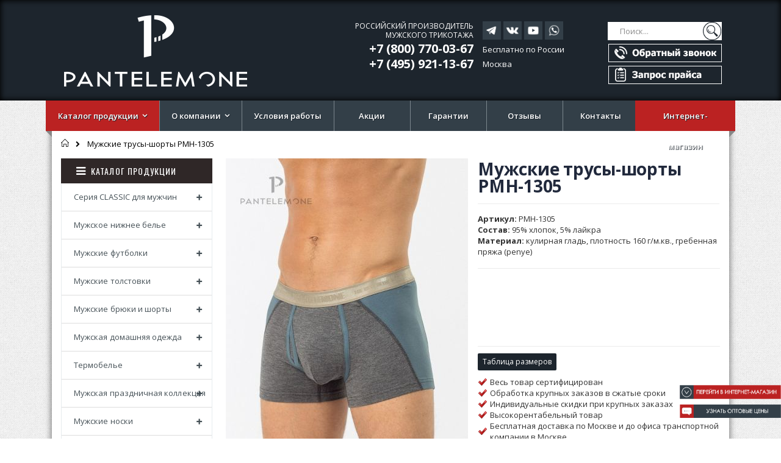

--- FILE ---
content_type: text/html; charset=UTF-8
request_url: https://pantelemone.ru/muzhskie-trusy-shorty-pmh-1305/
body_size: 29024
content:
 <!doctype html><html lang="ru"><head prefix="og: http://ogp.me/ns# fb: http://ogp.me/ns/fb# product: http://ogp.me/ns/product#"> <script>
    var BASE_URL = 'https://pantelemone.ru/';
    var require = {
        "baseUrl": "https://pantelemone.ru/pub/static/version1742834182/frontend/Smartwave/porto/ru_RU"
    };</script> <meta charset="utf-8"/>
<meta name="description" content="Мужские трусы-шорты PMH-1305 Шорты облегающего силуэта, на фирменной жаккардовой резинке. Выполнены из гладкокрашеного полотна. По бокам фигурные вставки. Гульфик с карманом. Швы гульфика с лампасами."/>
<meta name="keywords" content="Мужские трусы-шорты PMH-1305"/>
<meta name="robots" content="INDEX,FOLLOW"/>
<meta name="title" content="Мужские трусы-шорты PMH-1305"/>
<meta name="viewport" content="width=device-width, initial-scale=1, maximum-scale=1.0, user-scalable=no"/>
<meta name="format-detection" content="telephone=no"/>
<title>Мужские трусы-шорты PMH-1305</title>
<link  rel="stylesheet" type="text/css"  media="all" href="https://pantelemone.ru/pub/static/version1742834182/_cache/merged/dd65cd2ad952e839d892fc60d7c609e8.min.css" />
<link  rel="stylesheet" type="text/css"  media="screen and (min-width: 768px)" href="https://pantelemone.ru/pub/static/version1742834182/frontend/Smartwave/porto/ru_RU/css/styles-l.min.css" />
<link  rel="stylesheet" type="text/css"  media="print" href="https://pantelemone.ru/pub/static/version1742834182/frontend/Smartwave/porto/ru_RU/css/print.min.css" />
<script  type="text/javascript"  src="https://pantelemone.ru/pub/static/version1742834182/_cache/merged/01e51eb8dd228eaeaba683a0c121ced2.min.js"></script>
<link  rel="stylesheet" type="text/css" href="//fonts.googleapis.com/css?family=Shadows+Into+Light" />
<link  rel="icon" type="image/x-icon" href="https://pantelemone.ru/pub/media/favicon/stores/1/favicon.png" />
<link  rel="shortcut icon" type="image/x-icon" href="https://pantelemone.ru/pub/media/favicon/stores/1/favicon.png" />
<link  rel="canonical" href="https://pantelemone.ru/muzhskie-trusy-shorty-pmh-1305/" />
     <link rel="stylesheet" href="//fonts.googleapis.com/css?family=Open+Sans%3A300%2C300italic%2C400%2C400italic%2C600%2C600italic%2C700%2C700italic%2C800%2C800italic&amp;v1&amp;subset=latin%2Clatin-ext" type="text/css" media="screen"/> <link href="https://fonts.googleapis.com/css?family=Oswald:300,400,700" rel="stylesheet"><link href="https://fonts.googleapis.com/css?family=Poppins:300,400,500,600,700" rel="stylesheet"> <link rel="stylesheet" type="text/css" media="all" href="https://pantelemone.ru/pub/media/porto/web/bootstrap/css/bootstrap.optimized.min.css">  <link rel="stylesheet" type="text/css" media="all" href="https://pantelemone.ru/pub/media/porto/web/css/animate.optimized.css">  <link rel="stylesheet" type="text/css" media="all" href="https://pantelemone.ru/pub/media/porto/web/css/header/type16.css"><link rel="stylesheet" type="text/css" media="all" href="https://pantelemone.ru/pub/media/porto/web/css/custom.css"><link rel="stylesheet" type="text/css" media="all" href="https://pantelemone.ru/pub/media/porto/configed_css/design_default.css"><link rel="stylesheet" type="text/css" media="all" href="https://pantelemone.ru/pub/media/porto/configed_css/settings_default.css"><script type="text/javascript">
require([
    'jquery'
], function ($) {
    $(document).ready(function(){
        $("body").addClass("layout-1140");
        $("body").addClass("boxed");
      $(".drop-menu > a").off("click").on("click", function(){
            if($(this).parent().children(".nav-sections").hasClass("visible"))
                $(this).parent().children(".nav-sections").removeClass("visible");
            else
                $(this).parent().children(".nav-sections").addClass("visible")
        });
    });
 });</script> <meta property="og:type" content="product" /><meta property="og:title" content="&#x041C;&#x0443;&#x0436;&#x0441;&#x043A;&#x0438;&#x0435;&#x20;&#x0442;&#x0440;&#x0443;&#x0441;&#x044B;-&#x0448;&#x043E;&#x0440;&#x0442;&#x044B;&#x20;PMH-1305" /><meta property="og:image" content="https://pantelemone.ru/pub/media/catalog/product/cache/6b1c09900b407c50fce2db5e66ebc123/p/m/pmh-1305__01.jpg" /><meta property="og:description" content="" /><meta property="og:url" content="https://pantelemone.ru/muzhskie-trusy-shorty-pmh-1305/" />
<!-- Magic Zoom Plus Magento 2 module version v1.5.40 [v1.6.78:v5.2.6] -->
<script type="text/javascript">window["mgctlbx$Pltm"] = "Magento 2";</script>
<link type="text/css" href="https://pantelemone.ru/pub/static/version1742834182/frontend/Smartwave/porto/ru_RU/MagicToolbox_MagicZoomPlus/css/magiczoomplus.min.css" rel="stylesheet" media="screen" />
<link type="text/css" href="https://pantelemone.ru/pub/static/version1742834182/frontend/Smartwave/porto/ru_RU/MagicToolbox_MagicZoomPlus/css/magiczoomplus.module.min.css" rel="stylesheet" media="screen" />
<script type="text/javascript" src="https://pantelemone.ru/pub/static/version1742834182/frontend/Smartwave/porto/ru_RU/MagicToolbox_MagicZoomPlus/js/magiczoomplus.min.js"></script>
<script type="text/javascript" src="https://pantelemone.ru/pub/static/version1742834182/frontend/Smartwave/porto/ru_RU/MagicToolbox_MagicZoomPlus/js/magictoolbox.utils.min.js"></script>
<script type="text/javascript">
	var mzOptions = {
		'zoomWidth':'auto',
		'zoomHeight':'auto',
		'zoomPosition':'right',
		'zoomDistance':15,
		'selectorTrigger':'click',
		'transitionEffect':true,
		'lazyZoom':true,
		'rightClick':true,
		'zoomMode':'zoom',
		'zoomOn':'hover',
		'upscale':true,
		'smoothing':true,
		'variableZoom':false,
		'zoomCaption':'off',
		'expand':'window',
		'expandZoomMode':'zoom',
		'expandZoomOn':'click',
		'expandCaption':true,
		'closeOnClickOutside':true,
		'cssClass':'',
		'hint':'once',
		'textHoverZoomHint':'Hover to zoom',
		'textClickZoomHint':'Click to zoom',
		'textExpandHint':'Click to expand',
		'textBtnClose':'Закрыть',
		'textBtnNext':'Следующий',
		'textBtnPrev':'Предыдущий'
	}
</script>
<script type="text/javascript">
	var mzMobileOptions = {
		'zoomMode':'zoom',
		'textHoverZoomHint':'Touch to zoom',
		'textClickZoomHint':'Double tap to zoom',
		'textExpandHint':'Tap to expand'
	}
</script>
 <script type="text/javascript">
(function () {
    window.allowHighlightActiveSelectorOnUpdate = true;
    window.mzOptions || (window.mzOptions = {});
    window.mzOptions['onUpdate'] = function(id, oldA, newA) {
        if (allowHighlightActiveSelectorOnUpdate && id.match(/^MagicZoomPlusImage-product-\d+$/)) {
            
            var aTags = document.querySelectorAll('.MagicToolboxSelectorsContainer a');
            for (var i = 0; i < aTags.length; i++) {
                if (aTags[i].getElementsByTagName('img').length) {
                    $mjs(aTags[i]).jRemoveClass('active-selector');

                }
            }
            $mjs(newA).jAddClass('active-selector');
        }
        allowHighlightActiveSelectorOnUpdate = true;
    }
}());</script></head><body data-container="body" data-mage-init='{"loaderAjax": {}, "loader": { "icon": "https://pantelemone.ru/pub/static/version1742834182/frontend/Smartwave/porto/ru_RU/images/loader-2.gif"}}' itemtype="http://schema.org/Product" itemscope="itemscope" class="page-product-configurable catalog-product-view product-muzhskie-trusy-shorty-pmh-1305  page-layout-2columns-left">   <script>
    try {
        if (!window.localStorage || !window.sessionStorage) {
            throw new Error();
        }

        localStorage.setItem('storage_test', 1);
        localStorage.removeItem('storage_test');
    } catch(e) {
        (function () {
            var Storage = function (type) {
                var data;

                function createCookie(name, value, days) {
                    var date, expires;

                    if (days) {
                        date = new Date();
                        date.setTime(date.getTime()+(days * 24 * 60 * 60 * 1000));
                        expires = '; expires=' + date.toGMTString();
                    } else {
                        expires = '';
                    }
                    document.cookie = name + '=' + value+expires+'; path=/';
                }

                function readCookie(name) {
                    var nameEQ = name + '=',
                        ca = document.cookie.split(';'),
                        i = 0,
                        c;

                    for (i=0; i < ca.length; i++) {
                        c = ca[i];

                        while (c.charAt(0) === ' ') {
                            c = c.substring(1,c.length);
                        }

                        if (c.indexOf(nameEQ) === 0) {
                            return c.substring(nameEQ.length, c.length);
                        }
                    }

                    return null;
                }

                function setData(data) {
                    data = encodeURIComponent(JSON.stringify(data));
                    createCookie(type === 'session' ? getSessionName() : 'localStorage', data, 365);
                }

                function clearData() {
                    createCookie(type === 'session' ? getSessionName() : 'localStorage', '', 365);
                }

                function getData() {
                    var data = type === 'session' ? readCookie(getSessionName()) : readCookie('localStorage');

                    return data ? JSON.parse(decodeURIComponent(data)) : {};
                }

                function getSessionName() {
                    if (!window.name) {
                        window.name = new Date().getTime();
                    }

                    return 'sessionStorage' + window.name;
                }

                data = getData();

                return {
                    length: 0,
                    clear: function () {
                        data = {};
                        this.length = 0;
                        clearData();
                    },

                    getItem: function (key) {
                        return data[key] === undefined ? null : data[key];
                    },

                    key: function (i) {
                        var ctr = 0,
                            k;

                        for (k in data) {
                            if (ctr.toString() === i.toString()) {
                                return k;
                            } else {
                                ctr++
                            }
                        }

                        return null;
                    },

                    removeItem: function (key) {
                        delete data[key];
                        this.length--;
                        setData(data);
                    },

                    setItem: function (key, value) {
                        data[key] = value.toString();
                        this.length++;
                        setData(data);
                    }
                };
            };

            window.localStorage.__proto__ = window.localStorage = new Storage('local');
            window.sessionStorage.__proto__ = window.sessionStorage = new Storage('session');
        })();
    }</script>           <script>
        require.config({
            deps: [
                'jquery',
                'mage/translate',
                'jquery/jquery-storageapi'
            ],
            callback: function ($) {
                'use strict';

                var dependencies = [],
                    versionObj;

                $.initNamespaceStorage('mage-translation-storage');
                $.initNamespaceStorage('mage-translation-file-version');
                versionObj = $.localStorage.get('mage-translation-file-version');

                 if (versionObj.version !== '8f55be56cb8501473f3f38e0fa22072c272d6cd4') {
                    dependencies.push(
                        'text!js-translation.json'
                    );

                }

                require.config({
                    deps: dependencies,
                    callback: function (string) {
                        if (typeof string === 'string') {
                            $.mage.translate.add(JSON.parse(string));
                            $.localStorage.set('mage-translation-storage', string);
                            $.localStorage.set(
                                'mage-translation-file-version',
                                {
                                    version: '8f55be56cb8501473f3f38e0fa22072c272d6cd4'
                                }
                            );
                        } else {
                            $.mage.translate.add($.localStorage.get('mage-translation-storage'));
                        }
                    }
                });
            }
        });</script>  <script type="text/x-magento-init">
    {
        "*": {
            "mage/cookies": {
                "expires": null,
                "path": "/",
                "domain": ".pantelemone.ru",
                "secure": false,
                "lifetime": "3600"
            }
        }
    }</script>   <noscript><div class="message global noscript"><div class="content"><p><strong>Возможно, в вашем браузере отключен JavaScript.</strong> <span>Чтобы использовать все функции на нашем сайте, обязательно включите поддержку Javascript в своем браузере.</span></p></div></div></noscript>      <script type="text/javascript">
require([
    'jquery'
], function ($) {
    $(document).ready(function(){
        if(!($("body").hasClass("product-type-default") || $("body").hasClass("product-type-carousel") || $("body").hasClass("product-type-fullwidth") || $("body").hasClass("product-type-grid") || $("body").hasClass("product-type-sticky-right") || $("body").hasClass("product-type-wide-grid"))) {
              if($(".block.upsell").length > 0) {
            var u = $('<div class="main-upsell-product-detail"/>');
            $('<div class="container"/>').html($(".block.upsell").detach()).appendTo(u);
            $("#maincontent").after(u);
        }
     }
     });
});</script>    <div class="page-wrapper"> <header class="page-header type16 header-newskin" >  <div class="panel wrapper"><div class="panel header"> <a class="action skip contentarea" href="#contentarea"><span>Перейти к содержанию</span></a>         <div class="switcher language switcher-language" data-ui-id="language-switcher" id="switcher-language"><strong class="label switcher-label"><span>Язык</span></strong> <div class="actions dropdown options switcher-options"><div class="action toggle switcher-trigger" id="switcher-language-trigger"><strong class="view-default"> <span>Default Store View</span></strong></div><ul class="dropdown switcher-dropdown" data-mage-init='{"dropdownDialog":{ "appendTo":"#switcher-language > .options", "triggerTarget":"#switcher-language-trigger", "closeOnMouseLeave": false, "triggerClass":"active", "parentClass":"active", "buttons":null}}'>    <li class="view-demo_fr switcher-option"><a href="#" data-post="" title="It will be automatically added once you set up more multi store views."> Add More</a></li> </ul></div></div> <ul class="header links">  <li class="greet welcome" data-bind="scope: 'customer'"><!-- ko if: customer().fullname --><span data-bind="text: new String('Добро пожаловать, %1!').replace('%1', customer().fullname)"></span> <!-- /ko --><!-- ko ifnot: customer().fullname --><span data-bind='html:""'></span>  <!-- /ko --></li> <script type="text/x-magento-init">
        {
            "*": {
                "Magento_Ui/js/core/app": {
                    "components": {
                        "customer": {
                            "component": "Magento_Customer/js/view/customer"
                        }
                    }
                }
            }
        }</script>   <li class="item link compare hide" data-bind="scope: 'compareProducts'" data-role="compare-products-link"><a class="action compare" title="Сравнение товаров" data-bind="attr: {'href': compareProducts().listUrl}, css: {'': !compareProducts().count}" ><em class="porto-icon-chart hidden-xs"></em> Сравнить (<span class="counter qty" data-bind="text: compareProducts().countCaption"></span>)</a></li> <script type="text/x-magento-init">
{"[data-role=compare-products-link]": {"Magento_Ui/js/core/app": {"components":{"compareProducts":{"component":"Magento_Catalog\/js\/view\/compare-products"}}}}}</script> <li><a href="https://pantelemone.ru/contact">Обратная связь</a></li><li><a href="https://pantelemone.ru/news/" >Новости</a></li> <li class="authorization-link" data-label="или"><a href="https://pantelemone.ru/customer/account/login/referer/aHR0cHM6Ly9wYW50ZWxlbW9uZS5ydS9tdXpoc2tpZS10cnVzeS1zaG9ydHktcG1oLTEzMDUv/">Войдите</a></li><li><a href="https://pantelemone.ru/customer/account/create/" >Создать учётную запись</a></li></ul></div></div><div class="header content">    <a class="logo" href="https://pantelemone.ru/" title=""> <img src="https://pantelemone.ru/pub/media/logo/stores/1/logo_1.png" alt="" width="300" height="64" /></a>   <div data-block="minicart" class="minicart-wrapper"><a class="action showcart" href="https://pantelemone.ru/checkout/cart/" data-bind="scope: 'minicart_content'"><span class="text">Cart</span> <span class="counter qty empty" data-bind="css: { empty: !!getCartParam('summary_count') == false }, blockLoader: isLoading"><span class="counter-number"><!-- ko if: getCartParam('summary_count') --><!-- ko text: getCartParam('summary_count') --><!-- /ko --><!-- /ko --><!-- ko ifnot: getCartParam('summary_count') -->0<!-- /ko --></span> <span class="counter-label"><!-- ko i18n: 'items' --><!-- /ko --></span></span></a>  <script>
        window.checkout = {"shoppingCartUrl":"https:\/\/pantelemone.ru\/checkout\/cart\/","checkoutUrl":"https:\/\/pantelemone.ru\/checkout\/","updateItemQtyUrl":"https:\/\/pantelemone.ru\/checkout\/sidebar\/updateItemQty\/","removeItemUrl":"https:\/\/pantelemone.ru\/checkout\/sidebar\/removeItem\/","imageTemplate":"Magento_Catalog\/product\/image_with_borders","baseUrl":"https:\/\/pantelemone.ru\/","minicartMaxItemsVisible":5,"websiteId":"1","maxItemsToDisplay":10,"customerLoginUrl":"https:\/\/pantelemone.ru\/customer\/account\/login\/referer\/aHR0cHM6Ly9wYW50ZWxlbW9uZS5ydS9tdXpoc2tpZS10cnVzeS1zaG9ydHktcG1oLTEzMDUv\/","isRedirectRequired":false,"autocomplete":"off","captcha":{"user_login":{"isCaseSensitive":false,"imageHeight":50,"imageSrc":"","refreshUrl":"https:\/\/pantelemone.ru\/captcha\/refresh\/","isRequired":false},"guest_checkout":{"isCaseSensitive":false,"imageHeight":50,"imageSrc":"","refreshUrl":"https:\/\/pantelemone.ru\/captcha\/refresh\/","isRequired":false}}};</script><script type="text/x-magento-init">
    {
        "[data-block='minicart']": {
            "Magento_Ui/js/core/app": {"components":{"minicart_content":{"children":{"subtotal.container":{"children":{"subtotal":{"children":{"subtotal.totals":{"config":{"display_cart_subtotal_incl_tax":0,"display_cart_subtotal_excl_tax":1,"template":"Magento_Tax\/checkout\/minicart\/subtotal\/totals"},"children":{"subtotal.totals.msrp":{"component":"Magento_Msrp\/js\/view\/checkout\/minicart\/subtotal\/totals","config":{"displayArea":"minicart-subtotal-hidden","template":"Magento_Msrp\/checkout\/minicart\/subtotal\/totals"}}},"component":"Magento_Tax\/js\/view\/checkout\/minicart\/subtotal\/totals"}},"component":"uiComponent","config":{"template":"Magento_Checkout\/minicart\/subtotal"}}},"component":"uiComponent","config":{"displayArea":"subtotalContainer"}},"item.renderer":{"component":"uiComponent","config":{"displayArea":"defaultRenderer","template":"Magento_Checkout\/minicart\/item\/default"},"children":{"item.image":{"component":"Magento_Catalog\/js\/view\/image","config":{"template":"Magento_Catalog\/product\/image","displayArea":"itemImage"}},"checkout.cart.item.price.sidebar":{"component":"uiComponent","config":{"template":"Magento_Checkout\/minicart\/item\/price","displayArea":"priceSidebar"}}}},"extra_info":{"component":"uiComponent","config":{"displayArea":"extraInfo"}},"promotion":{"component":"uiComponent","config":{"displayArea":"promotion"}}},"config":{"itemRenderer":{"default":"defaultRenderer","simple":"defaultRenderer","virtual":"defaultRenderer"},"template":"Magento_Checkout\/minicart\/content"},"component":"Magento_Checkout\/js\/view\/minicart"}},"types":[]}        },
        "*": {
            "Magento_Ui/js/block-loader": "https://pantelemone.ru/pub/static/version1742834182/frontend/Smartwave/porto/ru_RU/images/loader-1.gif"
        }
    }</script></div> <span data-action="toggle-nav" class="action nav-toggle"><span>Переключение навигации</span></span>   <div class="block block-search"><div class="block block-title"><strong>Поиск</strong></div><div class="block block-content"><form class="form minisearch" id="search_mini_form" action="https://pantelemone.ru/catalogsearch/result/" method="get"><div class="field search"><label class="label" for="search" data-role="minisearch-label"><span>Поиск</span></label> <div class="control"><input id="search" data-mage-init='{"quickSearch":{ "formSelector":"#search_mini_form", "url":"https://pantelemone.ru/search/ajax/suggest/", "destinationSelector":"#search_autocomplete"} }' type="text" name="q" value="" placeholder="Поиск..." class="input-text" maxlength="128" role="combobox" aria-haspopup="false" aria-autocomplete="both" autocomplete="off"/><div id="search_autocomplete" class="search-autocomplete"></div> <div class="nested"><a class="action advanced" href="https://pantelemone.ru/catalogsearch/advanced/" data-action="advanced-search">Расширенный поиск</a></div> </div></div><div class="actions"><button type="submit" title="Поиск" class="action search"><span>Поиск</span></button></div></form></div></div> <div class="custom-block"><div class="head_text">
	<p class="slogan">РОССИЙСКИЙ ПРОИЗВОДИТЕЛЬ</p>
	<p class="slogan">МУЖСКОГО ТРИКОТАЖА</p>
	<p class="slogan2">РОССИЙСКИЙ ПРОИЗВОДИТЕЛЬ МУЖСКОГО ТРИКОТАЖА</p>
	<p class="tel1"><a href="tel:+78007700367">+7 (800) 770-03-67</a></p>
	<p class="tel_text3">Бесплатно по России</p>
	<p class="tel2"><a href="tel:+74959211367">+7 (495) 921-13-67</a></p>
</div>
		
<div class="social_icons">
	<a href="https://t.me/pantelemonebrand" target="_blank" rel="nofollow"><img src="/images/new_tg3.png" alt="Мы в Telegram" class="socim"/></a>
	<a href="https://vk.com/pantelemone" target="_blank" rel="nofollow"><img src="/images/new_vk3.png" alt="Мы ВКонтакте" class="socim"/></a>
	<a href="https://www.youtube.com/user/PanteLemone" target="_blank" rel="nofollow"><img src="/images/new_yt3.png" alt="Мы на YouTube" class="socim"/></a>
	<a href="https://api.whatsapp.com/send?phone=79165854458" target="_blank" rel="nofollow"><img src="/images/new_wa3.png" alt="Мы в WhatsApp" class="socim"/></a>
	
	<p class="tel_text1">Бесплатно по России</p>
	<p class="tel_text2">Москва</p>
</div>


<div class="phones_buttons">
	<a class="bblue_btn call_back" href="#"><img src="/images/button1.png" alt="Обратный звонок"></a>
	<a class="bblue_btn get_price" href="#"><img src="/images/button2.png" alt="Запрос прайса"></a>
</div>

<div class="mobile_call_icons">
	<a class="bblue_btn call_back" id="mob_callback" href="#"><img src="/images/mob_callback.png" alt="Обратный звонок" /></a>
	<a class="bblue_btn get_price" id="mob_get_price" href="#"><img src="/images/mob_price.png" alt="Запрос прайса" /></a>
</div>

<div class="mob_work_time">
	<p><strong>Пн-Чт:</strong> 8:00-17:00</p>
	<p><strong>Пт:</strong> 8:00-16:00</p>
	<a href="https://pantelemone.su" target="_blank"><img src="/images/rozn_but.png" alt="Розничный интернет-магазин" /></a>
</div></div></div>   <div class="sections nav-sections"> <div class="section-items nav-sections-items" data-mage-init='{"tabs":{"openedState":"active"}}'>  <div class="section-item-title nav-sections-item-title" data-role="collapsible"><a class="nav-sections-item-switch" data-toggle="switch" href="#store.menu">Меню</a></div><div class="section-item-content nav-sections-item-content" id="store.menu" data-role="content">     <nav class="navigation sw-megamenu " role="navigation"><ul>
<li class="ui-menu-item level0 classic parent" id="red_menu">
	<div class="open-children-toggle"></div> 
	<a href="https://pantelemone.ru/#catalog" class="level-top"><span>Каталог продукции</span></a>
	<div class="level0 submenu">
		<div class="row">
			<ul class="subchildmenu">
				<li class="ui-menu-item level1"> 
					<a href="/seriya-classic-dlya-muzhchin/"><span>Серия CLASSIC для мужчин</span></a>
				</li>
				<li class="ui-menu-item level1"> 
					<a href="/muzhskoe-nizhnee-bele/"><span>Мужское нижнее белье</span></a>
				</li>
				<li class="ui-menu-item level1"> 
					<a href="/muzhskie-futbolki/"><span>Мужские футболки</span></a>
				</li>
				<li class="ui-menu-item level1"> 
					<a href="/muzhskie-tolstovki/"><span>Мужские толстовки</span></a>
				</li>
				<li class="ui-menu-item level1"> 
					<a href="/muzhskie-brjuki-i-shorty/"><span>Мужские брюки и шорты</span></a>
				</li>
				<li class="ui-menu-item level1"> 
					<a href="/muzhskaya-domashnyaya-odezhda/"><span>Мужская домашняя одежда</span></a>
				</li>
				<li class="ui-menu-item level1"> 
					<a href="/termobele/"><span>Термобелье</span></a>
				</li>
				<li class="ui-menu-item level1"> 
					<a href="/muzhskaya-podarochnaya-kollekcija/"><span>Мужская праздничная коллекция</span></a>
				</li>
				<li class="ui-menu-item level1"> 
					<a href="/muzhskie-noski/"><span>Мужские носки</span></a>
				</li>
				<li class="ui-menu-item level1"> 
					<a href="/odezhda-bolshikh-razmerov/"><span>Одежда больших размеров</span></a>
				</li>
			</ul>
		</div>
	</div>
</li>

<li class="ui-menu-item level0 classic parent">
<div class="open-children-toggle"></div>
<a class="level-top" href="/o-kompanii"><span>О компании</span></a>
<div class="level0 submenu">
<div class="row">
<ul class="subchildmenu">
<li class="ui-menu-item level1"><a href="/news"><span>Новости</span></a></li>
<li class="ui-menu-item level1"><a href="/sobytija"><span>События</span></a></li>
<li class="ui-menu-item level1"><a href="/nagrady"><span>Награды</span></a></li>
<li class="ui-menu-item level1"><a href="/proizvodstvo"><span>Производство</span></a></li>
<li class="ui-menu-item level1"><a href="/sertifikaty"><span>Сертификаты</span></a></li>
<!-- li class="ui-menu-item level1"><a href="/documents"><span>Документы</span></a></li>-->
</ul>
</div>
</div>
</li>
<li class="ui-menu-item level0"><a class="level-top" href="/uslovija-raboty"><span>Условия работы</span></a></li>
<li class="ui-menu-item level0"><a class="level-top" href="/akcii"><span>Акции</span></a></li>
<li class="ui-menu-item level0"><a class="level-top" href="/garantii"><span>Гарантии</span></a></li>
<li class="ui-menu-item level0"><a class="level-top" href="/otzyvy"><span>Отзывы</span></a></li>
<li class="ui-menu-item level0"><a class="level-top" href="/kontakty"><span>Контакты</span></a></li>
<li id="red_menu2" class="ui-menu-item level0"><a id="rozn" onclick="yaCounter38883450.reachGoal('buy'); return true;"  class="level-top" href="https://pantelemone.su" target="_blank"><span>Интернет-магазин</span></a></li>

</ul></nav><script type="text/javascript">
    require([
        'jquery',
        'Smartwave_Megamenu/js/sw_megamenu'
    ], function ($) {
        $(".sw-megamenu").swMegamenu();
    });</script></div>  <div class="section-item-title nav-sections-item-title" data-role="collapsible"><a class="nav-sections-item-switch" data-toggle="switch" href="#store.links">Учётная запись</a></div><div class="section-item-content nav-sections-item-content" id="store.links" data-role="content"><!-- Account links --></div>  <div class="section-item-title nav-sections-item-title" data-role="collapsible"><a class="nav-sections-item-switch" data-toggle="switch" href="#store.settings">Настройки</a></div><div class="section-item-content nav-sections-item-content" id="store.settings" data-role="content">      <div class="switcher language switcher-language" data-ui-id="language-switcher" id="switcher-language-nav"><strong class="label switcher-label"><span>Язык</span></strong> <div class="actions dropdown options switcher-options"><div class="action toggle switcher-trigger" id="switcher-language-trigger-nav"><strong class="view-default"> <span>Default Store View</span></strong></div><ul class="dropdown switcher-dropdown" data-mage-init='{"dropdownDialog":{ "appendTo":"#switcher-language-nav > .options", "triggerTarget":"#switcher-language-trigger-nav", "closeOnMouseLeave": false, "triggerClass":"active", "parentClass":"active", "buttons":null}}'>    <li class="view-demo_fr switcher-option"><a href="#" data-post="" title="It will be automatically added once you set up more multi store views."> Add More</a></li> </ul></div></div>  </div></div></div> </header>  <div class="breadcrumbs"><ul class="items"> <li class="item home"> <a href="https://pantelemone.ru/" title="Перейти на главную страницу">Главная</a> </li>  <li class="item product"> <strong>Мужские трусы-шорты PMH-1305</strong> </li> </ul></div><main id="maincontent" class="page-main"> <a id="contentarea" tabindex="-1"></a><div class="page messages"> <div data-placeholder="messages"></div> <div data-bind="scope: 'messages'"><!-- ko if: cookieMessages && cookieMessages.length > 0 --><div role="alert" data-bind="foreach: { data: cookieMessages, as: 'message' }" class="messages"><div data-bind="attr: { class: 'message-' + message.type + ' ' + message.type + ' message', 'data-ui-id': 'message-' + message.type }"><div data-bind="html: message.text"></div></div></div><!-- /ko --><!-- ko if: messages().messages && messages().messages.length > 0 --><div role="alert" data-bind="foreach: { data: messages().messages, as: 'message' }" class="messages"><div data-bind="attr: { class: 'message-' + message.type + ' ' + message.type + ' message', 'data-ui-id': 'message-' + message.type }"><div data-bind="html: message.text"></div></div></div><!-- /ko --></div><script type="text/x-magento-init">
    {
        "*": {
            "Magento_Ui/js/core/app": {
                "components": {
                        "messages": {
                            "component": "Magento_Theme/js/view/messages"
                        }
                    }
                }
            }
    }</script></div><div class="columns"><div class="column main"><div class="product media"> <a id="gallery-prev-area" tabindex="-1"></a><div class="action-skip-wrapper"> <a class="action skip gallery-next-area" href="#gallery-next-area"><span>Перейти к концу галереи изображений</span></a></div><div class="action-skip-wrapper"> <a class="action skip gallery-prev-area" href="#gallery-prev-area"><span>Перейти к началу галереи изображений</span></a></div> <a id="gallery-next-area" tabindex="-1"></a><div class="MagicToolboxContainer selectorsBottom minWidth" data-mage-init='{"magicToolboxThumbSwitcher": {"playIfBase":1,"showRelated":0,"videoAutoRestart":1,"tool":"magiczoomplus","switchMethod":"click","productId":"18645"}}'><div id="mtImageContainer" style="display: block;"><div><a id="MagicZoomPlusImage-product-18645"  class="MagicZoom" href="https://pantelemone.ru/pub/media/catalog/product/cache/10f519365b01716ddb90abc57de5a837/p/m/pmh-1305__01.jpg" title="Мужские трусы-шорты PMH-1305" data-options="cssClass:dark-bg;hint:off;textHoverZoomHint:Увеличить;textClickZoomHint:Нажмите для увеличения;textExpandHint:Открыть;textBtnNext:Следующая;textBtnPrev:Предыдущая;" data-mobile-options="textHoverZoomHint:Увеличить;textClickZoomHint:Двойное нажатие для увеличения;textExpandHint:Открыть;"><img itemprop="image" src="https://pantelemone.ru/pub/media/catalog/product/cache/a7c1418dee1517cf6845ee44d66caeee/p/m/pmh-1305__01.jpg"   alt="Мужские трусы-шорты PMH-1305" /></a></div></div><div id="mt360Container" style="display: none;"></div><div id="mtVideoContainer" style="display: none;"></div>  <div class="MagicToolboxSelectorsContainer hidden-container"><div id="MagicToolboxSelectors18645" class=""><a class="mt-thumb-switcher active-selector " data-zoom-id="MagicZoomPlusImage-product-18645" href="https://pantelemone.ru/pub/media/catalog/product/cache/10f519365b01716ddb90abc57de5a837/p/m/pmh-1305__01.jpg"  data-image="https://pantelemone.ru/pub/media/catalog/product/cache/a7c1418dee1517cf6845ee44d66caeee/p/m/pmh-1305__01.jpg" title="Мужские трусы-шорты PMH-1305"><img src="https://pantelemone.ru/pub/media/catalog/product/cache/01f04df0bd01d764594bf34f678aca82/p/m/pmh-1305__01.jpg"  alt="Мужские трусы-шорты PMH-1305" /></a></div></div></div> <script type="text/x-magento-init">
    {
        "[data-gallery-role=gallery-placeholder]": {
            "Magento_ProductVideo/js/fotorama-add-video-events": {
                "videoData": [{"mediaType":"image","videoUrl":null,"isBase":true}],
                "videoSettings": [{"playIfBase":"1","showRelated":"0","videoAutoRestart":"1"}],
                "optionsVideoData": {"18633":[{"mediaType":"image","videoUrl":null,"isBase":true},{"mediaType":"image","videoUrl":null,"isBase":false},{"mediaType":"image","videoUrl":null,"isBase":false},{"mediaType":"image","videoUrl":null,"isBase":false}],"18634":[{"mediaType":"image","videoUrl":null,"isBase":true},{"mediaType":"image","videoUrl":null,"isBase":false},{"mediaType":"image","videoUrl":null,"isBase":false},{"mediaType":"image","videoUrl":null,"isBase":false}],"18635":[{"mediaType":"image","videoUrl":null,"isBase":true},{"mediaType":"image","videoUrl":null,"isBase":false},{"mediaType":"image","videoUrl":null,"isBase":false},{"mediaType":"image","videoUrl":null,"isBase":false}],"18636":[{"mediaType":"image","videoUrl":null,"isBase":true},{"mediaType":"image","videoUrl":null,"isBase":false},{"mediaType":"image","videoUrl":null,"isBase":false},{"mediaType":"image","videoUrl":null,"isBase":false}],"18637":[{"mediaType":"image","videoUrl":null,"isBase":true},{"mediaType":"image","videoUrl":null,"isBase":false},{"mediaType":"image","videoUrl":null,"isBase":false},{"mediaType":"image","videoUrl":null,"isBase":false}],"18638":[{"mediaType":"image","videoUrl":null,"isBase":true},{"mediaType":"image","videoUrl":null,"isBase":false},{"mediaType":"image","videoUrl":null,"isBase":false},{"mediaType":"image","videoUrl":null,"isBase":false}],"18639":[{"mediaType":"image","videoUrl":null,"isBase":true},{"mediaType":"image","videoUrl":null,"isBase":false},{"mediaType":"image","videoUrl":null,"isBase":false},{"mediaType":"image","videoUrl":null,"isBase":false}],"18640":[{"mediaType":"image","videoUrl":null,"isBase":true},{"mediaType":"image","videoUrl":null,"isBase":false},{"mediaType":"image","videoUrl":null,"isBase":false},{"mediaType":"image","videoUrl":null,"isBase":false}],"18641":[{"mediaType":"image","videoUrl":null,"isBase":true},{"mediaType":"image","videoUrl":null,"isBase":false},{"mediaType":"image","videoUrl":null,"isBase":false},{"mediaType":"image","videoUrl":null,"isBase":false}],"18642":[{"mediaType":"image","videoUrl":null,"isBase":true},{"mediaType":"image","videoUrl":null,"isBase":false},{"mediaType":"image","videoUrl":null,"isBase":false},{"mediaType":"image","videoUrl":null,"isBase":false}],"18643":[{"mediaType":"image","videoUrl":null,"isBase":true},{"mediaType":"image","videoUrl":null,"isBase":false},{"mediaType":"image","videoUrl":null,"isBase":false},{"mediaType":"image","videoUrl":null,"isBase":false}],"18644":[{"mediaType":"image","videoUrl":null,"isBase":true},{"mediaType":"image","videoUrl":null,"isBase":false},{"mediaType":"image","videoUrl":null,"isBase":false},{"mediaType":"image","videoUrl":null,"isBase":false}]}            }
        }
    }</script></div><div class="product-info-main">  <div class="page-title-wrapper product"><h1 class="page-title"  ><span class="base" data-ui-id="page-title-wrapper" itemprop="name">Мужские трусы-шорты PMH-1305</span></h1></div>    <div class="product-reviews-summary empty"><div class="reviews-actions"><a class="action add" href="https://pantelemone.ru/muzhskie-trusy-shorty-pmh-1305/#review-form">Оставить отзыв</a></div></div><div class="product-info-price"><div class="price-box price-final_price" data-role="priceBox" data-product-id="18645" data-price-box="product-id-18645">  <span class="normal-price">  <span class="price-container price-final_price tax weee"  itemprop="offers" itemscope itemtype="http://schema.org/Offer"> <span class="price-label">Начиная с</span>  <span  id="product-price-18645"  data-price-amount="0" data-price-type="finalPrice" class="price-wrapper " ><span class="price">0,00 руб.</span></span>   <meta itemprop="price" content="0" /><meta itemprop="priceCurrency" content="RUB" /></span></span>  </div><div class="product-info-stock-sku">      <div class="product attribute sku"><strong class="type">Артикул</strong> <div class="value" itemprop="sku">PMH-1305</div></div></div></div> <div class="attr-custom product-info-stock-sku"><strong class="attr-custom__label">Состав:</strong> <span class="attr-custom__value value"> 95% хлопок, 5% лайкра</span> <br/><strong class="attr-custom__label">Материал:</strong> <span class="attr-custom__value value"> кулирная гладь, плотность 160 г/м.кв., гребенная пряжа (penye)</span></div><div class="price-box price-tier_price" data-role="priceBox" data-product-id="18645" data-price-box="product-id-18645"> <script type="text/x-magento-template" id="tier-prices-template">
    <ul class="prices-tier items">
        <% _.each(tierPrices, function(item, key) { %>
        <%  var priceStr = '<span class="price-container price-tier_price">'
                + '<span data-price-amount="' + priceUtils.formatPrice(item.price, currencyFormat) + '"'
                + ' data-price-type=""' + ' class="price-wrapper ">'
                + '<span class="price">' + priceUtils.formatPrice(item.price, currencyFormat) + '</span>'
                + '</span>'
            + '</span>'; %>
        <li class="item">
            <%= $t('Buy %1 for %2 each and').replace('%1', item.qty).replace('%2', priceStr) %>
                <strong class="benefit">
                        <%= $t('save') %><span class="percent tier-<%= key %>">&nbsp;<%= item.percentage %></span>%</strong></li>
        <% }); %></ul></script><div data-role="tier-price-block"></div></div>   <div class="product-add-form"><form data-product-sku="PMH-1305" action="https://pantelemone.ru/checkout/cart/add/uenc/aHR0cHM6Ly9wYW50ZWxlbW9uZS5ydS9tdXpoc2tpZS10cnVzeS1zaG9ydHktcG1oLTEzMDUv/product/18645/" method="post" id="product_addtocart_form"><input type="hidden" name="product" value="18645" /><input type="hidden" name="selected_configurable_option" value="" /><input type="hidden" name="related_product" id="related-products-field" value="" /><input type="hidden" name="item" value="18645" /><input name="form_key" type="hidden" value="FIhraWCNIqviPlDR" />        <div class="product-options-wrapper" id="product-options-wrapper" data-hasrequired="* Обязательные поля"><div class="fieldset" tabindex="0">  <div class="swatch-opt" data-role="swatch-options"></div><script type="text/x-magento-init">
    {
        "[data-role=swatch-options]": {
            "Magento_Swatches/js/swatch-renderer": {
                "jsonConfig": {"attributes":{"93":{"id":"93","code":"color","label":"\u0426\u0432\u0435\u0442","options":[{"id":"87","label":"\u0421\u0435\u0440\u043e-\u0437\u0435\u043b\u0435\u043d\u044b\u0439","products":["18639","18640","18641","18642","18643","18644"]},{"id":"99","label":"\u0410\u043d\u0442\u0440\u0430\u0446\u0438\u0442 \u043c\u0435\u043b\u0430\u043d\u0436","products":["18633","18634","18635","18636","18637","18638"]}],"position":"0"},"162":{"id":"162","code":"size","label":"\u0420\u0430\u0437\u043c\u0435\u0440\u044b \u043e\u0434\u0435\u0436\u0434\u044b","options":[{"id":"7","label":"46 \u0440\u0430\u0437\u043c\u0435\u0440","products":["18633","18639"]},{"id":"20","label":"48 \u0440\u0430\u0437\u043c\u0435\u0440","products":["18634","18640"]},{"id":"21","label":"50 \u0440\u0430\u0437\u043c\u0435\u0440","products":["18635","18641"]},{"id":"22","label":"52 \u0440\u0430\u0437\u043c\u0435\u0440","products":["18636","18642"]},{"id":"23","label":"54 \u0440\u0430\u0437\u043c\u0435\u0440","products":["18637","18643"]},{"id":"24","label":"56 \u0440\u0430\u0437\u043c\u0435\u0440","products":["18638","18644"]}],"position":"1"}},"template":"<%- data.price %>\u00a0\u0440\u0443\u0431.","currencyFormat":"%s\u00a0\u0440\u0443\u0431.","optionPrices":{"18633":{"oldPrice":{"amount":0},"basePrice":{"amount":0},"finalPrice":{"amount":0},"tierPrices":[]},"18634":{"oldPrice":{"amount":0},"basePrice":{"amount":0},"finalPrice":{"amount":0},"tierPrices":[]},"18635":{"oldPrice":{"amount":0},"basePrice":{"amount":0},"finalPrice":{"amount":0},"tierPrices":[]},"18636":{"oldPrice":{"amount":0},"basePrice":{"amount":0},"finalPrice":{"amount":0},"tierPrices":[]},"18637":{"oldPrice":{"amount":0},"basePrice":{"amount":0},"finalPrice":{"amount":0},"tierPrices":[]},"18638":{"oldPrice":{"amount":0},"basePrice":{"amount":0},"finalPrice":{"amount":0},"tierPrices":[]},"18639":{"oldPrice":{"amount":0},"basePrice":{"amount":0},"finalPrice":{"amount":0},"tierPrices":[]},"18640":{"oldPrice":{"amount":0},"basePrice":{"amount":0},"finalPrice":{"amount":0},"tierPrices":[]},"18641":{"oldPrice":{"amount":0},"basePrice":{"amount":0},"finalPrice":{"amount":0},"tierPrices":[]},"18642":{"oldPrice":{"amount":0},"basePrice":{"amount":0},"finalPrice":{"amount":0},"tierPrices":[]},"18643":{"oldPrice":{"amount":0},"basePrice":{"amount":0},"finalPrice":{"amount":0},"tierPrices":[]},"18644":{"oldPrice":{"amount":0},"basePrice":{"amount":0},"finalPrice":{"amount":0},"tierPrices":[]}},"priceFormat":{"pattern":"%s\u00a0\u0440\u0443\u0431.","precision":2,"requiredPrecision":2,"decimalSymbol":",","groupSymbol":"\u00a0","groupLength":3,"integerRequired":false},"prices":{"oldPrice":{"amount":0},"basePrice":{"amount":0},"finalPrice":{"amount":0}},"productId":"18645","chooseText":"\u0412\u044b\u0431\u0435\u0440\u0438\u0442\u0435 \u0432\u0430\u0440\u0438\u0430\u043d\u0442...","images":[],"index":{"18633":{"93":"99","162":"7"},"18634":{"93":"99","162":"20"},"18635":{"93":"99","162":"21"},"18636":{"93":"99","162":"22"},"18637":{"93":"99","162":"23"},"18638":{"93":"99","162":"24"},"18639":{"93":"87","162":"7"},"18640":{"93":"87","162":"20"},"18641":{"93":"87","162":"21"},"18642":{"93":"87","162":"22"},"18643":{"93":"87","162":"23"},"18644":{"93":"87","162":"24"}},"magictoolbox":{"useOriginalGallery":false,"galleryData":{"18645":"<div class=\"MagicToolboxContainer selectorsBottom minWidth\" data-mage-init='{\"magicToolboxThumbSwitcher\": {\"playIfBase\":1,\"showRelated\":0,\"videoAutoRestart\":1,\"tool\":\"magiczoomplus\",\"switchMethod\":\"click\",\"productId\":\"18645\"}}'><div id=\"mtImageContainer\" style=\"display: block;\"><div><a id=\"MagicZoomPlusImage-product-18645\"  class=\"MagicZoom\" href=\"https:\/\/pantelemone.ru\/pub\/media\/catalog\/product\/cache\/10f519365b01716ddb90abc57de5a837\/p\/m\/pmh-1305__01.jpg\" title=\"\u041c\u0443\u0436\u0441\u043a\u0438\u0435 \u0442\u0440\u0443\u0441\u044b-\u0448\u043e\u0440\u0442\u044b PMH-1305\" data-options=\"cssClass:dark-bg;hint:off;textHoverZoomHint:\u0423\u0432\u0435\u043b\u0438\u0447\u0438\u0442\u044c;textClickZoomHint:\u041d\u0430\u0436\u043c\u0438\u0442\u0435 \u0434\u043b\u044f \u0443\u0432\u0435\u043b\u0438\u0447\u0435\u043d\u0438\u044f;textExpandHint:\u041e\u0442\u043a\u0440\u044b\u0442\u044c;textBtnNext:\u0421\u043b\u0435\u0434\u0443\u044e\u0449\u0430\u044f;textBtnPrev:\u041f\u0440\u0435\u0434\u044b\u0434\u0443\u0449\u0430\u044f;\" data-mobile-options=\"textHoverZoomHint:\u0423\u0432\u0435\u043b\u0438\u0447\u0438\u0442\u044c;textClickZoomHint:\u0414\u0432\u043e\u0439\u043d\u043e\u0435 \u043d\u0430\u0436\u0430\u0442\u0438\u0435 \u0434\u043b\u044f \u0443\u0432\u0435\u043b\u0438\u0447\u0435\u043d\u0438\u044f;textExpandHint:\u041e\u0442\u043a\u0440\u044b\u0442\u044c;\"><img itemprop=\"image\" src=\"https:\/\/pantelemone.ru\/pub\/media\/catalog\/product\/cache\/a7c1418dee1517cf6845ee44d66caeee\/p\/m\/pmh-1305__01.jpg\"   alt=\"\u041c\u0443\u0436\u0441\u043a\u0438\u0435 \u0442\u0440\u0443\u0441\u044b-\u0448\u043e\u0440\u0442\u044b PMH-1305\" \/><\/a><\/div><\/div><div id=\"mt360Container\" style=\"display: none;\"><\/div><div id=\"mtVideoContainer\" style=\"display: none;\"><\/div>  <div class=\"MagicToolboxSelectorsContainer hidden-container\"><div id=\"MagicToolboxSelectors18645\" class=\"\"><a class=\"mt-thumb-switcher active-selector \" data-zoom-id=\"MagicZoomPlusImage-product-18645\" href=\"https:\/\/pantelemone.ru\/pub\/media\/catalog\/product\/cache\/10f519365b01716ddb90abc57de5a837\/p\/m\/pmh-1305__01.jpg\"  data-image=\"https:\/\/pantelemone.ru\/pub\/media\/catalog\/product\/cache\/a7c1418dee1517cf6845ee44d66caeee\/p\/m\/pmh-1305__01.jpg\" title=\"\u041c\u0443\u0436\u0441\u043a\u0438\u0435 \u0442\u0440\u0443\u0441\u044b-\u0448\u043e\u0440\u0442\u044b PMH-1305\"><img src=\"https:\/\/pantelemone.ru\/pub\/media\/catalog\/product\/cache\/01f04df0bd01d764594bf34f678aca82\/p\/m\/pmh-1305__01.jpg\"  alt=\"\u041c\u0443\u0436\u0441\u043a\u0438\u0435 \u0442\u0440\u0443\u0441\u044b-\u0448\u043e\u0440\u0442\u044b PMH-1305\" \/><\/a><\/div><\/div><\/div>","18633":"<div class=\"MagicToolboxContainer selectorsBottom minWidth\"><div id=\"mtImageContainer\" style=\"display: block;\"><div><a id=\"MagicZoomPlusImage-product-18633\"  class=\"MagicZoom\" href=\"https:\/\/pantelemone.ru\/pub\/media\/catalog\/product\/cache\/10f519365b01716ddb90abc57de5a837\/p\/m\/pmh-1305__01_1.jpg\" title=\"\u041c\u0443\u0436\u0441\u043a\u0438\u0435 \u0442\u0440\u0443\u0441\u044b-\u0448\u043e\u0440\u0442\u044b PMH-1305-\u0410\u043d\u0442\u0440\u0430\u0446\u0438\u0442 \u043c\u0435\u043b\u0430\u043d\u0436-46 \u0440\u0430\u0437\u043c\u0435\u0440\" data-options=\"cssClass:dark-bg;hint:off;textHoverZoomHint:\u0423\u0432\u0435\u043b\u0438\u0447\u0438\u0442\u044c;textClickZoomHint:\u041d\u0430\u0436\u043c\u0438\u0442\u0435 \u0434\u043b\u044f \u0443\u0432\u0435\u043b\u0438\u0447\u0435\u043d\u0438\u044f;textExpandHint:\u041e\u0442\u043a\u0440\u044b\u0442\u044c;textBtnNext:\u0421\u043b\u0435\u0434\u0443\u044e\u0449\u0430\u044f;textBtnPrev:\u041f\u0440\u0435\u0434\u044b\u0434\u0443\u0449\u0430\u044f;\" data-mobile-options=\"textHoverZoomHint:\u0423\u0432\u0435\u043b\u0438\u0447\u0438\u0442\u044c;textClickZoomHint:\u0414\u0432\u043e\u0439\u043d\u043e\u0435 \u043d\u0430\u0436\u0430\u0442\u0438\u0435 \u0434\u043b\u044f \u0443\u0432\u0435\u043b\u0438\u0447\u0435\u043d\u0438\u044f;textExpandHint:\u041e\u0442\u043a\u0440\u044b\u0442\u044c;\"><img itemprop=\"image\" src=\"https:\/\/pantelemone.ru\/pub\/media\/catalog\/product\/cache\/a7c1418dee1517cf6845ee44d66caeee\/p\/m\/pmh-1305__01_1.jpg\"   alt=\"\u041c\u0443\u0436\u0441\u043a\u0438\u0435 \u0442\u0440\u0443\u0441\u044b-\u0448\u043e\u0440\u0442\u044b PMH-1305-\u0410\u043d\u0442\u0440\u0430\u0446\u0438\u0442 \u043c\u0435\u043b\u0430\u043d\u0436-46 \u0440\u0430\u0437\u043c\u0435\u0440\" \/><\/a><\/div><\/div><div id=\"mt360Container\" style=\"display: none;\"><\/div><div id=\"mtVideoContainer\" style=\"display: none;\"><\/div>  <div class=\"MagicToolboxSelectorsContainer\"><div id=\"MagicToolboxSelectors18633\" class=\"\"><a class=\"mt-thumb-switcher active-selector \" data-zoom-id=\"MagicZoomPlusImage-product-18633\" href=\"https:\/\/pantelemone.ru\/pub\/media\/catalog\/product\/cache\/10f519365b01716ddb90abc57de5a837\/p\/m\/pmh-1305__01_1.jpg\"  data-image=\"https:\/\/pantelemone.ru\/pub\/media\/catalog\/product\/cache\/a7c1418dee1517cf6845ee44d66caeee\/p\/m\/pmh-1305__01_1.jpg\" title=\"\u041c\u0443\u0436\u0441\u043a\u0438\u0435 \u0442\u0440\u0443\u0441\u044b-\u0448\u043e\u0440\u0442\u044b PMH-1305-\u0410\u043d\u0442\u0440\u0430\u0446\u0438\u0442 \u043c\u0435\u043b\u0430\u043d\u0436-46 \u0440\u0430\u0437\u043c\u0435\u0440\"><img src=\"https:\/\/pantelemone.ru\/pub\/media\/catalog\/product\/cache\/01f04df0bd01d764594bf34f678aca82\/p\/m\/pmh-1305__01_1.jpg\"  alt=\"\u041c\u0443\u0436\u0441\u043a\u0438\u0435 \u0442\u0440\u0443\u0441\u044b-\u0448\u043e\u0440\u0442\u044b PMH-1305-\u0410\u043d\u0442\u0440\u0430\u0446\u0438\u0442 \u043c\u0435\u043b\u0430\u043d\u0436-46 \u0440\u0430\u0437\u043c\u0435\u0440\" \/><\/a>\n\t\t<a class=\"mt-thumb-switcher \" data-zoom-id=\"MagicZoomPlusImage-product-18633\" href=\"https:\/\/pantelemone.ru\/pub\/media\/catalog\/product\/cache\/10f519365b01716ddb90abc57de5a837\/p\/m\/pmh-1305__02.jpg\"  data-image=\"https:\/\/pantelemone.ru\/pub\/media\/catalog\/product\/cache\/a7c1418dee1517cf6845ee44d66caeee\/p\/m\/pmh-1305__02.jpg\" title=\"\u041c\u0443\u0436\u0441\u043a\u0438\u0435 \u0442\u0440\u0443\u0441\u044b-\u0448\u043e\u0440\u0442\u044b PMH-1305-\u0410\u043d\u0442\u0440\u0430\u0446\u0438\u0442 \u043c\u0435\u043b\u0430\u043d\u0436-46 \u0440\u0430\u0437\u043c\u0435\u0440\"><img src=\"https:\/\/pantelemone.ru\/pub\/media\/catalog\/product\/cache\/01f04df0bd01d764594bf34f678aca82\/p\/m\/pmh-1305__02.jpg\"  alt=\"\u041c\u0443\u0436\u0441\u043a\u0438\u0435 \u0442\u0440\u0443\u0441\u044b-\u0448\u043e\u0440\u0442\u044b PMH-1305-\u0410\u043d\u0442\u0440\u0430\u0446\u0438\u0442 \u043c\u0435\u043b\u0430\u043d\u0436-46 \u0440\u0430\u0437\u043c\u0435\u0440\" \/><\/a>\n\t\t<a class=\"mt-thumb-switcher \" data-zoom-id=\"MagicZoomPlusImage-product-18633\" href=\"https:\/\/pantelemone.ru\/pub\/media\/catalog\/product\/cache\/10f519365b01716ddb90abc57de5a837\/p\/m\/pmh-1305__03.jpg\"  data-image=\"https:\/\/pantelemone.ru\/pub\/media\/catalog\/product\/cache\/a7c1418dee1517cf6845ee44d66caeee\/p\/m\/pmh-1305__03.jpg\" title=\"\u041c\u0443\u0436\u0441\u043a\u0438\u0435 \u0442\u0440\u0443\u0441\u044b-\u0448\u043e\u0440\u0442\u044b PMH-1305-\u0410\u043d\u0442\u0440\u0430\u0446\u0438\u0442 \u043c\u0435\u043b\u0430\u043d\u0436-46 \u0440\u0430\u0437\u043c\u0435\u0440\"><img src=\"https:\/\/pantelemone.ru\/pub\/media\/catalog\/product\/cache\/01f04df0bd01d764594bf34f678aca82\/p\/m\/pmh-1305__03.jpg\"  alt=\"\u041c\u0443\u0436\u0441\u043a\u0438\u0435 \u0442\u0440\u0443\u0441\u044b-\u0448\u043e\u0440\u0442\u044b PMH-1305-\u0410\u043d\u0442\u0440\u0430\u0446\u0438\u0442 \u043c\u0435\u043b\u0430\u043d\u0436-46 \u0440\u0430\u0437\u043c\u0435\u0440\" \/><\/a>\n\t\t<a class=\"mt-thumb-switcher \" data-zoom-id=\"MagicZoomPlusImage-product-18633\" href=\"https:\/\/pantelemone.ru\/pub\/media\/catalog\/product\/cache\/10f519365b01716ddb90abc57de5a837\/p\/m\/pmh-1305__04.jpg\"  data-image=\"https:\/\/pantelemone.ru\/pub\/media\/catalog\/product\/cache\/a7c1418dee1517cf6845ee44d66caeee\/p\/m\/pmh-1305__04.jpg\" title=\"\u041c\u0443\u0436\u0441\u043a\u0438\u0435 \u0442\u0440\u0443\u0441\u044b-\u0448\u043e\u0440\u0442\u044b PMH-1305-\u0410\u043d\u0442\u0440\u0430\u0446\u0438\u0442 \u043c\u0435\u043b\u0430\u043d\u0436-46 \u0440\u0430\u0437\u043c\u0435\u0440\"><img src=\"https:\/\/pantelemone.ru\/pub\/media\/catalog\/product\/cache\/01f04df0bd01d764594bf34f678aca82\/p\/m\/pmh-1305__04.jpg\"  alt=\"\u041c\u0443\u0436\u0441\u043a\u0438\u0435 \u0442\u0440\u0443\u0441\u044b-\u0448\u043e\u0440\u0442\u044b PMH-1305-\u0410\u043d\u0442\u0440\u0430\u0446\u0438\u0442 \u043c\u0435\u043b\u0430\u043d\u0436-46 \u0440\u0430\u0437\u043c\u0435\u0440\" \/><\/a><\/div><\/div><\/div>","18634":"<div class=\"MagicToolboxContainer selectorsBottom minWidth\"><div id=\"mtImageContainer\" style=\"display: block;\"><div><a id=\"MagicZoomPlusImage-product-18634\"  class=\"MagicZoom\" href=\"https:\/\/pantelemone.ru\/pub\/media\/catalog\/product\/cache\/10f519365b01716ddb90abc57de5a837\/p\/m\/pmh-1305__01_1_1.jpg\" title=\"\u041c\u0443\u0436\u0441\u043a\u0438\u0435 \u0442\u0440\u0443\u0441\u044b-\u0448\u043e\u0440\u0442\u044b PMH-1305-\u0410\u043d\u0442\u0440\u0430\u0446\u0438\u0442 \u043c\u0435\u043b\u0430\u043d\u0436-48 \u0440\u0430\u0437\u043c\u0435\u0440\" data-options=\"cssClass:dark-bg;hint:off;textHoverZoomHint:\u0423\u0432\u0435\u043b\u0438\u0447\u0438\u0442\u044c;textClickZoomHint:\u041d\u0430\u0436\u043c\u0438\u0442\u0435 \u0434\u043b\u044f \u0443\u0432\u0435\u043b\u0438\u0447\u0435\u043d\u0438\u044f;textExpandHint:\u041e\u0442\u043a\u0440\u044b\u0442\u044c;textBtnNext:\u0421\u043b\u0435\u0434\u0443\u044e\u0449\u0430\u044f;textBtnPrev:\u041f\u0440\u0435\u0434\u044b\u0434\u0443\u0449\u0430\u044f;\" data-mobile-options=\"textHoverZoomHint:\u0423\u0432\u0435\u043b\u0438\u0447\u0438\u0442\u044c;textClickZoomHint:\u0414\u0432\u043e\u0439\u043d\u043e\u0435 \u043d\u0430\u0436\u0430\u0442\u0438\u0435 \u0434\u043b\u044f \u0443\u0432\u0435\u043b\u0438\u0447\u0435\u043d\u0438\u044f;textExpandHint:\u041e\u0442\u043a\u0440\u044b\u0442\u044c;\"><img itemprop=\"image\" src=\"https:\/\/pantelemone.ru\/pub\/media\/catalog\/product\/cache\/a7c1418dee1517cf6845ee44d66caeee\/p\/m\/pmh-1305__01_1_1.jpg\"   alt=\"\u041c\u0443\u0436\u0441\u043a\u0438\u0435 \u0442\u0440\u0443\u0441\u044b-\u0448\u043e\u0440\u0442\u044b PMH-1305-\u0410\u043d\u0442\u0440\u0430\u0446\u0438\u0442 \u043c\u0435\u043b\u0430\u043d\u0436-48 \u0440\u0430\u0437\u043c\u0435\u0440\" \/><\/a><\/div><\/div><div id=\"mt360Container\" style=\"display: none;\"><\/div><div id=\"mtVideoContainer\" style=\"display: none;\"><\/div>  <div class=\"MagicToolboxSelectorsContainer\"><div id=\"MagicToolboxSelectors18634\" class=\"\"><a class=\"mt-thumb-switcher active-selector \" data-zoom-id=\"MagicZoomPlusImage-product-18634\" href=\"https:\/\/pantelemone.ru\/pub\/media\/catalog\/product\/cache\/10f519365b01716ddb90abc57de5a837\/p\/m\/pmh-1305__01_1_1.jpg\"  data-image=\"https:\/\/pantelemone.ru\/pub\/media\/catalog\/product\/cache\/a7c1418dee1517cf6845ee44d66caeee\/p\/m\/pmh-1305__01_1_1.jpg\" title=\"\u041c\u0443\u0436\u0441\u043a\u0438\u0435 \u0442\u0440\u0443\u0441\u044b-\u0448\u043e\u0440\u0442\u044b PMH-1305-\u0410\u043d\u0442\u0440\u0430\u0446\u0438\u0442 \u043c\u0435\u043b\u0430\u043d\u0436-48 \u0440\u0430\u0437\u043c\u0435\u0440\"><img src=\"https:\/\/pantelemone.ru\/pub\/media\/catalog\/product\/cache\/01f04df0bd01d764594bf34f678aca82\/p\/m\/pmh-1305__01_1_1.jpg\"  alt=\"\u041c\u0443\u0436\u0441\u043a\u0438\u0435 \u0442\u0440\u0443\u0441\u044b-\u0448\u043e\u0440\u0442\u044b PMH-1305-\u0410\u043d\u0442\u0440\u0430\u0446\u0438\u0442 \u043c\u0435\u043b\u0430\u043d\u0436-48 \u0440\u0430\u0437\u043c\u0435\u0440\" \/><\/a>\n\t\t<a class=\"mt-thumb-switcher \" data-zoom-id=\"MagicZoomPlusImage-product-18634\" href=\"https:\/\/pantelemone.ru\/pub\/media\/catalog\/product\/cache\/10f519365b01716ddb90abc57de5a837\/p\/m\/pmh-1305__02_1.jpg\"  data-image=\"https:\/\/pantelemone.ru\/pub\/media\/catalog\/product\/cache\/a7c1418dee1517cf6845ee44d66caeee\/p\/m\/pmh-1305__02_1.jpg\" title=\"\u041c\u0443\u0436\u0441\u043a\u0438\u0435 \u0442\u0440\u0443\u0441\u044b-\u0448\u043e\u0440\u0442\u044b PMH-1305-\u0410\u043d\u0442\u0440\u0430\u0446\u0438\u0442 \u043c\u0435\u043b\u0430\u043d\u0436-48 \u0440\u0430\u0437\u043c\u0435\u0440\"><img src=\"https:\/\/pantelemone.ru\/pub\/media\/catalog\/product\/cache\/01f04df0bd01d764594bf34f678aca82\/p\/m\/pmh-1305__02_1.jpg\"  alt=\"\u041c\u0443\u0436\u0441\u043a\u0438\u0435 \u0442\u0440\u0443\u0441\u044b-\u0448\u043e\u0440\u0442\u044b PMH-1305-\u0410\u043d\u0442\u0440\u0430\u0446\u0438\u0442 \u043c\u0435\u043b\u0430\u043d\u0436-48 \u0440\u0430\u0437\u043c\u0435\u0440\" \/><\/a>\n\t\t<a class=\"mt-thumb-switcher \" data-zoom-id=\"MagicZoomPlusImage-product-18634\" href=\"https:\/\/pantelemone.ru\/pub\/media\/catalog\/product\/cache\/10f519365b01716ddb90abc57de5a837\/p\/m\/pmh-1305__03_1.jpg\"  data-image=\"https:\/\/pantelemone.ru\/pub\/media\/catalog\/product\/cache\/a7c1418dee1517cf6845ee44d66caeee\/p\/m\/pmh-1305__03_1.jpg\" title=\"\u041c\u0443\u0436\u0441\u043a\u0438\u0435 \u0442\u0440\u0443\u0441\u044b-\u0448\u043e\u0440\u0442\u044b PMH-1305-\u0410\u043d\u0442\u0440\u0430\u0446\u0438\u0442 \u043c\u0435\u043b\u0430\u043d\u0436-48 \u0440\u0430\u0437\u043c\u0435\u0440\"><img src=\"https:\/\/pantelemone.ru\/pub\/media\/catalog\/product\/cache\/01f04df0bd01d764594bf34f678aca82\/p\/m\/pmh-1305__03_1.jpg\"  alt=\"\u041c\u0443\u0436\u0441\u043a\u0438\u0435 \u0442\u0440\u0443\u0441\u044b-\u0448\u043e\u0440\u0442\u044b PMH-1305-\u0410\u043d\u0442\u0440\u0430\u0446\u0438\u0442 \u043c\u0435\u043b\u0430\u043d\u0436-48 \u0440\u0430\u0437\u043c\u0435\u0440\" \/><\/a>\n\t\t<a class=\"mt-thumb-switcher \" data-zoom-id=\"MagicZoomPlusImage-product-18634\" href=\"https:\/\/pantelemone.ru\/pub\/media\/catalog\/product\/cache\/10f519365b01716ddb90abc57de5a837\/p\/m\/pmh-1305__04_1.jpg\"  data-image=\"https:\/\/pantelemone.ru\/pub\/media\/catalog\/product\/cache\/a7c1418dee1517cf6845ee44d66caeee\/p\/m\/pmh-1305__04_1.jpg\" title=\"\u041c\u0443\u0436\u0441\u043a\u0438\u0435 \u0442\u0440\u0443\u0441\u044b-\u0448\u043e\u0440\u0442\u044b PMH-1305-\u0410\u043d\u0442\u0440\u0430\u0446\u0438\u0442 \u043c\u0435\u043b\u0430\u043d\u0436-48 \u0440\u0430\u0437\u043c\u0435\u0440\"><img src=\"https:\/\/pantelemone.ru\/pub\/media\/catalog\/product\/cache\/01f04df0bd01d764594bf34f678aca82\/p\/m\/pmh-1305__04_1.jpg\"  alt=\"\u041c\u0443\u0436\u0441\u043a\u0438\u0435 \u0442\u0440\u0443\u0441\u044b-\u0448\u043e\u0440\u0442\u044b PMH-1305-\u0410\u043d\u0442\u0440\u0430\u0446\u0438\u0442 \u043c\u0435\u043b\u0430\u043d\u0436-48 \u0440\u0430\u0437\u043c\u0435\u0440\" \/><\/a><\/div><\/div><\/div>","18635":"<div class=\"MagicToolboxContainer selectorsBottom minWidth\"><div id=\"mtImageContainer\" style=\"display: block;\"><div><a id=\"MagicZoomPlusImage-product-18635\"  class=\"MagicZoom\" href=\"https:\/\/pantelemone.ru\/pub\/media\/catalog\/product\/cache\/10f519365b01716ddb90abc57de5a837\/p\/m\/pmh-1305__01_1_2.jpg\" title=\"\u041c\u0443\u0436\u0441\u043a\u0438\u0435 \u0442\u0440\u0443\u0441\u044b-\u0448\u043e\u0440\u0442\u044b PMH-1305-\u0410\u043d\u0442\u0440\u0430\u0446\u0438\u0442 \u043c\u0435\u043b\u0430\u043d\u0436-50 \u0440\u0430\u0437\u043c\u0435\u0440\" data-options=\"cssClass:dark-bg;hint:off;textHoverZoomHint:\u0423\u0432\u0435\u043b\u0438\u0447\u0438\u0442\u044c;textClickZoomHint:\u041d\u0430\u0436\u043c\u0438\u0442\u0435 \u0434\u043b\u044f \u0443\u0432\u0435\u043b\u0438\u0447\u0435\u043d\u0438\u044f;textExpandHint:\u041e\u0442\u043a\u0440\u044b\u0442\u044c;textBtnNext:\u0421\u043b\u0435\u0434\u0443\u044e\u0449\u0430\u044f;textBtnPrev:\u041f\u0440\u0435\u0434\u044b\u0434\u0443\u0449\u0430\u044f;\" data-mobile-options=\"textHoverZoomHint:\u0423\u0432\u0435\u043b\u0438\u0447\u0438\u0442\u044c;textClickZoomHint:\u0414\u0432\u043e\u0439\u043d\u043e\u0435 \u043d\u0430\u0436\u0430\u0442\u0438\u0435 \u0434\u043b\u044f \u0443\u0432\u0435\u043b\u0438\u0447\u0435\u043d\u0438\u044f;textExpandHint:\u041e\u0442\u043a\u0440\u044b\u0442\u044c;\"><img itemprop=\"image\" src=\"https:\/\/pantelemone.ru\/pub\/media\/catalog\/product\/cache\/a7c1418dee1517cf6845ee44d66caeee\/p\/m\/pmh-1305__01_1_2.jpg\"   alt=\"\u041c\u0443\u0436\u0441\u043a\u0438\u0435 \u0442\u0440\u0443\u0441\u044b-\u0448\u043e\u0440\u0442\u044b PMH-1305-\u0410\u043d\u0442\u0440\u0430\u0446\u0438\u0442 \u043c\u0435\u043b\u0430\u043d\u0436-50 \u0440\u0430\u0437\u043c\u0435\u0440\" \/><\/a><\/div><\/div><div id=\"mt360Container\" style=\"display: none;\"><\/div><div id=\"mtVideoContainer\" style=\"display: none;\"><\/div>  <div class=\"MagicToolboxSelectorsContainer\"><div id=\"MagicToolboxSelectors18635\" class=\"\"><a class=\"mt-thumb-switcher active-selector \" data-zoom-id=\"MagicZoomPlusImage-product-18635\" href=\"https:\/\/pantelemone.ru\/pub\/media\/catalog\/product\/cache\/10f519365b01716ddb90abc57de5a837\/p\/m\/pmh-1305__01_1_2.jpg\"  data-image=\"https:\/\/pantelemone.ru\/pub\/media\/catalog\/product\/cache\/a7c1418dee1517cf6845ee44d66caeee\/p\/m\/pmh-1305__01_1_2.jpg\" title=\"\u041c\u0443\u0436\u0441\u043a\u0438\u0435 \u0442\u0440\u0443\u0441\u044b-\u0448\u043e\u0440\u0442\u044b PMH-1305-\u0410\u043d\u0442\u0440\u0430\u0446\u0438\u0442 \u043c\u0435\u043b\u0430\u043d\u0436-50 \u0440\u0430\u0437\u043c\u0435\u0440\"><img src=\"https:\/\/pantelemone.ru\/pub\/media\/catalog\/product\/cache\/01f04df0bd01d764594bf34f678aca82\/p\/m\/pmh-1305__01_1_2.jpg\"  alt=\"\u041c\u0443\u0436\u0441\u043a\u0438\u0435 \u0442\u0440\u0443\u0441\u044b-\u0448\u043e\u0440\u0442\u044b PMH-1305-\u0410\u043d\u0442\u0440\u0430\u0446\u0438\u0442 \u043c\u0435\u043b\u0430\u043d\u0436-50 \u0440\u0430\u0437\u043c\u0435\u0440\" \/><\/a>\n\t\t<a class=\"mt-thumb-switcher \" data-zoom-id=\"MagicZoomPlusImage-product-18635\" href=\"https:\/\/pantelemone.ru\/pub\/media\/catalog\/product\/cache\/10f519365b01716ddb90abc57de5a837\/p\/m\/pmh-1305__02_2.jpg\"  data-image=\"https:\/\/pantelemone.ru\/pub\/media\/catalog\/product\/cache\/a7c1418dee1517cf6845ee44d66caeee\/p\/m\/pmh-1305__02_2.jpg\" title=\"\u041c\u0443\u0436\u0441\u043a\u0438\u0435 \u0442\u0440\u0443\u0441\u044b-\u0448\u043e\u0440\u0442\u044b PMH-1305-\u0410\u043d\u0442\u0440\u0430\u0446\u0438\u0442 \u043c\u0435\u043b\u0430\u043d\u0436-50 \u0440\u0430\u0437\u043c\u0435\u0440\"><img src=\"https:\/\/pantelemone.ru\/pub\/media\/catalog\/product\/cache\/01f04df0bd01d764594bf34f678aca82\/p\/m\/pmh-1305__02_2.jpg\"  alt=\"\u041c\u0443\u0436\u0441\u043a\u0438\u0435 \u0442\u0440\u0443\u0441\u044b-\u0448\u043e\u0440\u0442\u044b PMH-1305-\u0410\u043d\u0442\u0440\u0430\u0446\u0438\u0442 \u043c\u0435\u043b\u0430\u043d\u0436-50 \u0440\u0430\u0437\u043c\u0435\u0440\" \/><\/a>\n\t\t<a class=\"mt-thumb-switcher \" data-zoom-id=\"MagicZoomPlusImage-product-18635\" href=\"https:\/\/pantelemone.ru\/pub\/media\/catalog\/product\/cache\/10f519365b01716ddb90abc57de5a837\/p\/m\/pmh-1305__03_2.jpg\"  data-image=\"https:\/\/pantelemone.ru\/pub\/media\/catalog\/product\/cache\/a7c1418dee1517cf6845ee44d66caeee\/p\/m\/pmh-1305__03_2.jpg\" title=\"\u041c\u0443\u0436\u0441\u043a\u0438\u0435 \u0442\u0440\u0443\u0441\u044b-\u0448\u043e\u0440\u0442\u044b PMH-1305-\u0410\u043d\u0442\u0440\u0430\u0446\u0438\u0442 \u043c\u0435\u043b\u0430\u043d\u0436-50 \u0440\u0430\u0437\u043c\u0435\u0440\"><img src=\"https:\/\/pantelemone.ru\/pub\/media\/catalog\/product\/cache\/01f04df0bd01d764594bf34f678aca82\/p\/m\/pmh-1305__03_2.jpg\"  alt=\"\u041c\u0443\u0436\u0441\u043a\u0438\u0435 \u0442\u0440\u0443\u0441\u044b-\u0448\u043e\u0440\u0442\u044b PMH-1305-\u0410\u043d\u0442\u0440\u0430\u0446\u0438\u0442 \u043c\u0435\u043b\u0430\u043d\u0436-50 \u0440\u0430\u0437\u043c\u0435\u0440\" \/><\/a>\n\t\t<a class=\"mt-thumb-switcher \" data-zoom-id=\"MagicZoomPlusImage-product-18635\" href=\"https:\/\/pantelemone.ru\/pub\/media\/catalog\/product\/cache\/10f519365b01716ddb90abc57de5a837\/p\/m\/pmh-1305__04_2.jpg\"  data-image=\"https:\/\/pantelemone.ru\/pub\/media\/catalog\/product\/cache\/a7c1418dee1517cf6845ee44d66caeee\/p\/m\/pmh-1305__04_2.jpg\" title=\"\u041c\u0443\u0436\u0441\u043a\u0438\u0435 \u0442\u0440\u0443\u0441\u044b-\u0448\u043e\u0440\u0442\u044b PMH-1305-\u0410\u043d\u0442\u0440\u0430\u0446\u0438\u0442 \u043c\u0435\u043b\u0430\u043d\u0436-50 \u0440\u0430\u0437\u043c\u0435\u0440\"><img src=\"https:\/\/pantelemone.ru\/pub\/media\/catalog\/product\/cache\/01f04df0bd01d764594bf34f678aca82\/p\/m\/pmh-1305__04_2.jpg\"  alt=\"\u041c\u0443\u0436\u0441\u043a\u0438\u0435 \u0442\u0440\u0443\u0441\u044b-\u0448\u043e\u0440\u0442\u044b PMH-1305-\u0410\u043d\u0442\u0440\u0430\u0446\u0438\u0442 \u043c\u0435\u043b\u0430\u043d\u0436-50 \u0440\u0430\u0437\u043c\u0435\u0440\" \/><\/a><\/div><\/div><\/div>","18636":"<div class=\"MagicToolboxContainer selectorsBottom minWidth\"><div id=\"mtImageContainer\" style=\"display: block;\"><div><a id=\"MagicZoomPlusImage-product-18636\"  class=\"MagicZoom\" href=\"https:\/\/pantelemone.ru\/pub\/media\/catalog\/product\/cache\/10f519365b01716ddb90abc57de5a837\/p\/m\/pmh-1305__01_1_3.jpg\" title=\"\u041c\u0443\u0436\u0441\u043a\u0438\u0435 \u0442\u0440\u0443\u0441\u044b-\u0448\u043e\u0440\u0442\u044b PMH-1305-\u0410\u043d\u0442\u0440\u0430\u0446\u0438\u0442 \u043c\u0435\u043b\u0430\u043d\u0436-52 \u0440\u0430\u0437\u043c\u0435\u0440\" data-options=\"cssClass:dark-bg;hint:off;textHoverZoomHint:\u0423\u0432\u0435\u043b\u0438\u0447\u0438\u0442\u044c;textClickZoomHint:\u041d\u0430\u0436\u043c\u0438\u0442\u0435 \u0434\u043b\u044f \u0443\u0432\u0435\u043b\u0438\u0447\u0435\u043d\u0438\u044f;textExpandHint:\u041e\u0442\u043a\u0440\u044b\u0442\u044c;textBtnNext:\u0421\u043b\u0435\u0434\u0443\u044e\u0449\u0430\u044f;textBtnPrev:\u041f\u0440\u0435\u0434\u044b\u0434\u0443\u0449\u0430\u044f;\" data-mobile-options=\"textHoverZoomHint:\u0423\u0432\u0435\u043b\u0438\u0447\u0438\u0442\u044c;textClickZoomHint:\u0414\u0432\u043e\u0439\u043d\u043e\u0435 \u043d\u0430\u0436\u0430\u0442\u0438\u0435 \u0434\u043b\u044f \u0443\u0432\u0435\u043b\u0438\u0447\u0435\u043d\u0438\u044f;textExpandHint:\u041e\u0442\u043a\u0440\u044b\u0442\u044c;\"><img itemprop=\"image\" src=\"https:\/\/pantelemone.ru\/pub\/media\/catalog\/product\/cache\/a7c1418dee1517cf6845ee44d66caeee\/p\/m\/pmh-1305__01_1_3.jpg\"   alt=\"\u041c\u0443\u0436\u0441\u043a\u0438\u0435 \u0442\u0440\u0443\u0441\u044b-\u0448\u043e\u0440\u0442\u044b PMH-1305-\u0410\u043d\u0442\u0440\u0430\u0446\u0438\u0442 \u043c\u0435\u043b\u0430\u043d\u0436-52 \u0440\u0430\u0437\u043c\u0435\u0440\" \/><\/a><\/div><\/div><div id=\"mt360Container\" style=\"display: none;\"><\/div><div id=\"mtVideoContainer\" style=\"display: none;\"><\/div>  <div class=\"MagicToolboxSelectorsContainer\"><div id=\"MagicToolboxSelectors18636\" class=\"\"><a class=\"mt-thumb-switcher active-selector \" data-zoom-id=\"MagicZoomPlusImage-product-18636\" href=\"https:\/\/pantelemone.ru\/pub\/media\/catalog\/product\/cache\/10f519365b01716ddb90abc57de5a837\/p\/m\/pmh-1305__01_1_3.jpg\"  data-image=\"https:\/\/pantelemone.ru\/pub\/media\/catalog\/product\/cache\/a7c1418dee1517cf6845ee44d66caeee\/p\/m\/pmh-1305__01_1_3.jpg\" title=\"\u041c\u0443\u0436\u0441\u043a\u0438\u0435 \u0442\u0440\u0443\u0441\u044b-\u0448\u043e\u0440\u0442\u044b PMH-1305-\u0410\u043d\u0442\u0440\u0430\u0446\u0438\u0442 \u043c\u0435\u043b\u0430\u043d\u0436-52 \u0440\u0430\u0437\u043c\u0435\u0440\"><img src=\"https:\/\/pantelemone.ru\/pub\/media\/catalog\/product\/cache\/01f04df0bd01d764594bf34f678aca82\/p\/m\/pmh-1305__01_1_3.jpg\"  alt=\"\u041c\u0443\u0436\u0441\u043a\u0438\u0435 \u0442\u0440\u0443\u0441\u044b-\u0448\u043e\u0440\u0442\u044b PMH-1305-\u0410\u043d\u0442\u0440\u0430\u0446\u0438\u0442 \u043c\u0435\u043b\u0430\u043d\u0436-52 \u0440\u0430\u0437\u043c\u0435\u0440\" \/><\/a>\n\t\t<a class=\"mt-thumb-switcher \" data-zoom-id=\"MagicZoomPlusImage-product-18636\" href=\"https:\/\/pantelemone.ru\/pub\/media\/catalog\/product\/cache\/10f519365b01716ddb90abc57de5a837\/p\/m\/pmh-1305__02_3.jpg\"  data-image=\"https:\/\/pantelemone.ru\/pub\/media\/catalog\/product\/cache\/a7c1418dee1517cf6845ee44d66caeee\/p\/m\/pmh-1305__02_3.jpg\" title=\"\u041c\u0443\u0436\u0441\u043a\u0438\u0435 \u0442\u0440\u0443\u0441\u044b-\u0448\u043e\u0440\u0442\u044b PMH-1305-\u0410\u043d\u0442\u0440\u0430\u0446\u0438\u0442 \u043c\u0435\u043b\u0430\u043d\u0436-52 \u0440\u0430\u0437\u043c\u0435\u0440\"><img src=\"https:\/\/pantelemone.ru\/pub\/media\/catalog\/product\/cache\/01f04df0bd01d764594bf34f678aca82\/p\/m\/pmh-1305__02_3.jpg\"  alt=\"\u041c\u0443\u0436\u0441\u043a\u0438\u0435 \u0442\u0440\u0443\u0441\u044b-\u0448\u043e\u0440\u0442\u044b PMH-1305-\u0410\u043d\u0442\u0440\u0430\u0446\u0438\u0442 \u043c\u0435\u043b\u0430\u043d\u0436-52 \u0440\u0430\u0437\u043c\u0435\u0440\" \/><\/a>\n\t\t<a class=\"mt-thumb-switcher \" data-zoom-id=\"MagicZoomPlusImage-product-18636\" href=\"https:\/\/pantelemone.ru\/pub\/media\/catalog\/product\/cache\/10f519365b01716ddb90abc57de5a837\/p\/m\/pmh-1305__03_3.jpg\"  data-image=\"https:\/\/pantelemone.ru\/pub\/media\/catalog\/product\/cache\/a7c1418dee1517cf6845ee44d66caeee\/p\/m\/pmh-1305__03_3.jpg\" title=\"\u041c\u0443\u0436\u0441\u043a\u0438\u0435 \u0442\u0440\u0443\u0441\u044b-\u0448\u043e\u0440\u0442\u044b PMH-1305-\u0410\u043d\u0442\u0440\u0430\u0446\u0438\u0442 \u043c\u0435\u043b\u0430\u043d\u0436-52 \u0440\u0430\u0437\u043c\u0435\u0440\"><img src=\"https:\/\/pantelemone.ru\/pub\/media\/catalog\/product\/cache\/01f04df0bd01d764594bf34f678aca82\/p\/m\/pmh-1305__03_3.jpg\"  alt=\"\u041c\u0443\u0436\u0441\u043a\u0438\u0435 \u0442\u0440\u0443\u0441\u044b-\u0448\u043e\u0440\u0442\u044b PMH-1305-\u0410\u043d\u0442\u0440\u0430\u0446\u0438\u0442 \u043c\u0435\u043b\u0430\u043d\u0436-52 \u0440\u0430\u0437\u043c\u0435\u0440\" \/><\/a>\n\t\t<a class=\"mt-thumb-switcher \" data-zoom-id=\"MagicZoomPlusImage-product-18636\" href=\"https:\/\/pantelemone.ru\/pub\/media\/catalog\/product\/cache\/10f519365b01716ddb90abc57de5a837\/p\/m\/pmh-1305__04_3.jpg\"  data-image=\"https:\/\/pantelemone.ru\/pub\/media\/catalog\/product\/cache\/a7c1418dee1517cf6845ee44d66caeee\/p\/m\/pmh-1305__04_3.jpg\" title=\"\u041c\u0443\u0436\u0441\u043a\u0438\u0435 \u0442\u0440\u0443\u0441\u044b-\u0448\u043e\u0440\u0442\u044b PMH-1305-\u0410\u043d\u0442\u0440\u0430\u0446\u0438\u0442 \u043c\u0435\u043b\u0430\u043d\u0436-52 \u0440\u0430\u0437\u043c\u0435\u0440\"><img src=\"https:\/\/pantelemone.ru\/pub\/media\/catalog\/product\/cache\/01f04df0bd01d764594bf34f678aca82\/p\/m\/pmh-1305__04_3.jpg\"  alt=\"\u041c\u0443\u0436\u0441\u043a\u0438\u0435 \u0442\u0440\u0443\u0441\u044b-\u0448\u043e\u0440\u0442\u044b PMH-1305-\u0410\u043d\u0442\u0440\u0430\u0446\u0438\u0442 \u043c\u0435\u043b\u0430\u043d\u0436-52 \u0440\u0430\u0437\u043c\u0435\u0440\" \/><\/a><\/div><\/div><\/div>","18637":"<div class=\"MagicToolboxContainer selectorsBottom minWidth\"><div id=\"mtImageContainer\" style=\"display: block;\"><div><a id=\"MagicZoomPlusImage-product-18637\"  class=\"MagicZoom\" href=\"https:\/\/pantelemone.ru\/pub\/media\/catalog\/product\/cache\/10f519365b01716ddb90abc57de5a837\/p\/m\/pmh-1305__01_1_4.jpg\" title=\"\u041c\u0443\u0436\u0441\u043a\u0438\u0435 \u0442\u0440\u0443\u0441\u044b-\u0448\u043e\u0440\u0442\u044b PMH-1305-\u0410\u043d\u0442\u0440\u0430\u0446\u0438\u0442 \u043c\u0435\u043b\u0430\u043d\u0436-54 \u0440\u0430\u0437\u043c\u0435\u0440\" data-options=\"cssClass:dark-bg;hint:off;textHoverZoomHint:\u0423\u0432\u0435\u043b\u0438\u0447\u0438\u0442\u044c;textClickZoomHint:\u041d\u0430\u0436\u043c\u0438\u0442\u0435 \u0434\u043b\u044f \u0443\u0432\u0435\u043b\u0438\u0447\u0435\u043d\u0438\u044f;textExpandHint:\u041e\u0442\u043a\u0440\u044b\u0442\u044c;textBtnNext:\u0421\u043b\u0435\u0434\u0443\u044e\u0449\u0430\u044f;textBtnPrev:\u041f\u0440\u0435\u0434\u044b\u0434\u0443\u0449\u0430\u044f;\" data-mobile-options=\"textHoverZoomHint:\u0423\u0432\u0435\u043b\u0438\u0447\u0438\u0442\u044c;textClickZoomHint:\u0414\u0432\u043e\u0439\u043d\u043e\u0435 \u043d\u0430\u0436\u0430\u0442\u0438\u0435 \u0434\u043b\u044f \u0443\u0432\u0435\u043b\u0438\u0447\u0435\u043d\u0438\u044f;textExpandHint:\u041e\u0442\u043a\u0440\u044b\u0442\u044c;\"><img itemprop=\"image\" src=\"https:\/\/pantelemone.ru\/pub\/media\/catalog\/product\/cache\/a7c1418dee1517cf6845ee44d66caeee\/p\/m\/pmh-1305__01_1_4.jpg\"   alt=\"\u041c\u0443\u0436\u0441\u043a\u0438\u0435 \u0442\u0440\u0443\u0441\u044b-\u0448\u043e\u0440\u0442\u044b PMH-1305-\u0410\u043d\u0442\u0440\u0430\u0446\u0438\u0442 \u043c\u0435\u043b\u0430\u043d\u0436-54 \u0440\u0430\u0437\u043c\u0435\u0440\" \/><\/a><\/div><\/div><div id=\"mt360Container\" style=\"display: none;\"><\/div><div id=\"mtVideoContainer\" style=\"display: none;\"><\/div>  <div class=\"MagicToolboxSelectorsContainer\"><div id=\"MagicToolboxSelectors18637\" class=\"\"><a class=\"mt-thumb-switcher active-selector \" data-zoom-id=\"MagicZoomPlusImage-product-18637\" href=\"https:\/\/pantelemone.ru\/pub\/media\/catalog\/product\/cache\/10f519365b01716ddb90abc57de5a837\/p\/m\/pmh-1305__01_1_4.jpg\"  data-image=\"https:\/\/pantelemone.ru\/pub\/media\/catalog\/product\/cache\/a7c1418dee1517cf6845ee44d66caeee\/p\/m\/pmh-1305__01_1_4.jpg\" title=\"\u041c\u0443\u0436\u0441\u043a\u0438\u0435 \u0442\u0440\u0443\u0441\u044b-\u0448\u043e\u0440\u0442\u044b PMH-1305-\u0410\u043d\u0442\u0440\u0430\u0446\u0438\u0442 \u043c\u0435\u043b\u0430\u043d\u0436-54 \u0440\u0430\u0437\u043c\u0435\u0440\"><img src=\"https:\/\/pantelemone.ru\/pub\/media\/catalog\/product\/cache\/01f04df0bd01d764594bf34f678aca82\/p\/m\/pmh-1305__01_1_4.jpg\"  alt=\"\u041c\u0443\u0436\u0441\u043a\u0438\u0435 \u0442\u0440\u0443\u0441\u044b-\u0448\u043e\u0440\u0442\u044b PMH-1305-\u0410\u043d\u0442\u0440\u0430\u0446\u0438\u0442 \u043c\u0435\u043b\u0430\u043d\u0436-54 \u0440\u0430\u0437\u043c\u0435\u0440\" \/><\/a>\n\t\t<a class=\"mt-thumb-switcher \" data-zoom-id=\"MagicZoomPlusImage-product-18637\" href=\"https:\/\/pantelemone.ru\/pub\/media\/catalog\/product\/cache\/10f519365b01716ddb90abc57de5a837\/p\/m\/pmh-1305__02_4.jpg\"  data-image=\"https:\/\/pantelemone.ru\/pub\/media\/catalog\/product\/cache\/a7c1418dee1517cf6845ee44d66caeee\/p\/m\/pmh-1305__02_4.jpg\" title=\"\u041c\u0443\u0436\u0441\u043a\u0438\u0435 \u0442\u0440\u0443\u0441\u044b-\u0448\u043e\u0440\u0442\u044b PMH-1305-\u0410\u043d\u0442\u0440\u0430\u0446\u0438\u0442 \u043c\u0435\u043b\u0430\u043d\u0436-54 \u0440\u0430\u0437\u043c\u0435\u0440\"><img src=\"https:\/\/pantelemone.ru\/pub\/media\/catalog\/product\/cache\/01f04df0bd01d764594bf34f678aca82\/p\/m\/pmh-1305__02_4.jpg\"  alt=\"\u041c\u0443\u0436\u0441\u043a\u0438\u0435 \u0442\u0440\u0443\u0441\u044b-\u0448\u043e\u0440\u0442\u044b PMH-1305-\u0410\u043d\u0442\u0440\u0430\u0446\u0438\u0442 \u043c\u0435\u043b\u0430\u043d\u0436-54 \u0440\u0430\u0437\u043c\u0435\u0440\" \/><\/a>\n\t\t<a class=\"mt-thumb-switcher \" data-zoom-id=\"MagicZoomPlusImage-product-18637\" href=\"https:\/\/pantelemone.ru\/pub\/media\/catalog\/product\/cache\/10f519365b01716ddb90abc57de5a837\/p\/m\/pmh-1305__03_4.jpg\"  data-image=\"https:\/\/pantelemone.ru\/pub\/media\/catalog\/product\/cache\/a7c1418dee1517cf6845ee44d66caeee\/p\/m\/pmh-1305__03_4.jpg\" title=\"\u041c\u0443\u0436\u0441\u043a\u0438\u0435 \u0442\u0440\u0443\u0441\u044b-\u0448\u043e\u0440\u0442\u044b PMH-1305-\u0410\u043d\u0442\u0440\u0430\u0446\u0438\u0442 \u043c\u0435\u043b\u0430\u043d\u0436-54 \u0440\u0430\u0437\u043c\u0435\u0440\"><img src=\"https:\/\/pantelemone.ru\/pub\/media\/catalog\/product\/cache\/01f04df0bd01d764594bf34f678aca82\/p\/m\/pmh-1305__03_4.jpg\"  alt=\"\u041c\u0443\u0436\u0441\u043a\u0438\u0435 \u0442\u0440\u0443\u0441\u044b-\u0448\u043e\u0440\u0442\u044b PMH-1305-\u0410\u043d\u0442\u0440\u0430\u0446\u0438\u0442 \u043c\u0435\u043b\u0430\u043d\u0436-54 \u0440\u0430\u0437\u043c\u0435\u0440\" \/><\/a>\n\t\t<a class=\"mt-thumb-switcher \" data-zoom-id=\"MagicZoomPlusImage-product-18637\" href=\"https:\/\/pantelemone.ru\/pub\/media\/catalog\/product\/cache\/10f519365b01716ddb90abc57de5a837\/p\/m\/pmh-1305__04_4.jpg\"  data-image=\"https:\/\/pantelemone.ru\/pub\/media\/catalog\/product\/cache\/a7c1418dee1517cf6845ee44d66caeee\/p\/m\/pmh-1305__04_4.jpg\" title=\"\u041c\u0443\u0436\u0441\u043a\u0438\u0435 \u0442\u0440\u0443\u0441\u044b-\u0448\u043e\u0440\u0442\u044b PMH-1305-\u0410\u043d\u0442\u0440\u0430\u0446\u0438\u0442 \u043c\u0435\u043b\u0430\u043d\u0436-54 \u0440\u0430\u0437\u043c\u0435\u0440\"><img src=\"https:\/\/pantelemone.ru\/pub\/media\/catalog\/product\/cache\/01f04df0bd01d764594bf34f678aca82\/p\/m\/pmh-1305__04_4.jpg\"  alt=\"\u041c\u0443\u0436\u0441\u043a\u0438\u0435 \u0442\u0440\u0443\u0441\u044b-\u0448\u043e\u0440\u0442\u044b PMH-1305-\u0410\u043d\u0442\u0440\u0430\u0446\u0438\u0442 \u043c\u0435\u043b\u0430\u043d\u0436-54 \u0440\u0430\u0437\u043c\u0435\u0440\" \/><\/a><\/div><\/div><\/div>","18638":"<div class=\"MagicToolboxContainer selectorsBottom minWidth\"><div id=\"mtImageContainer\" style=\"display: block;\"><div><a id=\"MagicZoomPlusImage-product-18638\"  class=\"MagicZoom\" href=\"https:\/\/pantelemone.ru\/pub\/media\/catalog\/product\/cache\/10f519365b01716ddb90abc57de5a837\/p\/m\/pmh-1305__01_1_5.jpg\" title=\"\u041c\u0443\u0436\u0441\u043a\u0438\u0435 \u0442\u0440\u0443\u0441\u044b-\u0448\u043e\u0440\u0442\u044b PMH-1305-\u0410\u043d\u0442\u0440\u0430\u0446\u0438\u0442 \u043c\u0435\u043b\u0430\u043d\u0436-56 \u0440\u0430\u0437\u043c\u0435\u0440\" data-options=\"cssClass:dark-bg;hint:off;textHoverZoomHint:\u0423\u0432\u0435\u043b\u0438\u0447\u0438\u0442\u044c;textClickZoomHint:\u041d\u0430\u0436\u043c\u0438\u0442\u0435 \u0434\u043b\u044f \u0443\u0432\u0435\u043b\u0438\u0447\u0435\u043d\u0438\u044f;textExpandHint:\u041e\u0442\u043a\u0440\u044b\u0442\u044c;textBtnNext:\u0421\u043b\u0435\u0434\u0443\u044e\u0449\u0430\u044f;textBtnPrev:\u041f\u0440\u0435\u0434\u044b\u0434\u0443\u0449\u0430\u044f;\" data-mobile-options=\"textHoverZoomHint:\u0423\u0432\u0435\u043b\u0438\u0447\u0438\u0442\u044c;textClickZoomHint:\u0414\u0432\u043e\u0439\u043d\u043e\u0435 \u043d\u0430\u0436\u0430\u0442\u0438\u0435 \u0434\u043b\u044f \u0443\u0432\u0435\u043b\u0438\u0447\u0435\u043d\u0438\u044f;textExpandHint:\u041e\u0442\u043a\u0440\u044b\u0442\u044c;\"><img itemprop=\"image\" src=\"https:\/\/pantelemone.ru\/pub\/media\/catalog\/product\/cache\/a7c1418dee1517cf6845ee44d66caeee\/p\/m\/pmh-1305__01_1_5.jpg\"   alt=\"\u041c\u0443\u0436\u0441\u043a\u0438\u0435 \u0442\u0440\u0443\u0441\u044b-\u0448\u043e\u0440\u0442\u044b PMH-1305-\u0410\u043d\u0442\u0440\u0430\u0446\u0438\u0442 \u043c\u0435\u043b\u0430\u043d\u0436-56 \u0440\u0430\u0437\u043c\u0435\u0440\" \/><\/a><\/div><\/div><div id=\"mt360Container\" style=\"display: none;\"><\/div><div id=\"mtVideoContainer\" style=\"display: none;\"><\/div>  <div class=\"MagicToolboxSelectorsContainer\"><div id=\"MagicToolboxSelectors18638\" class=\"\"><a class=\"mt-thumb-switcher active-selector \" data-zoom-id=\"MagicZoomPlusImage-product-18638\" href=\"https:\/\/pantelemone.ru\/pub\/media\/catalog\/product\/cache\/10f519365b01716ddb90abc57de5a837\/p\/m\/pmh-1305__01_1_5.jpg\"  data-image=\"https:\/\/pantelemone.ru\/pub\/media\/catalog\/product\/cache\/a7c1418dee1517cf6845ee44d66caeee\/p\/m\/pmh-1305__01_1_5.jpg\" title=\"\u041c\u0443\u0436\u0441\u043a\u0438\u0435 \u0442\u0440\u0443\u0441\u044b-\u0448\u043e\u0440\u0442\u044b PMH-1305-\u0410\u043d\u0442\u0440\u0430\u0446\u0438\u0442 \u043c\u0435\u043b\u0430\u043d\u0436-56 \u0440\u0430\u0437\u043c\u0435\u0440\"><img src=\"https:\/\/pantelemone.ru\/pub\/media\/catalog\/product\/cache\/01f04df0bd01d764594bf34f678aca82\/p\/m\/pmh-1305__01_1_5.jpg\"  alt=\"\u041c\u0443\u0436\u0441\u043a\u0438\u0435 \u0442\u0440\u0443\u0441\u044b-\u0448\u043e\u0440\u0442\u044b PMH-1305-\u0410\u043d\u0442\u0440\u0430\u0446\u0438\u0442 \u043c\u0435\u043b\u0430\u043d\u0436-56 \u0440\u0430\u0437\u043c\u0435\u0440\" \/><\/a>\n\t\t<a class=\"mt-thumb-switcher \" data-zoom-id=\"MagicZoomPlusImage-product-18638\" href=\"https:\/\/pantelemone.ru\/pub\/media\/catalog\/product\/cache\/10f519365b01716ddb90abc57de5a837\/p\/m\/pmh-1305__02_5.jpg\"  data-image=\"https:\/\/pantelemone.ru\/pub\/media\/catalog\/product\/cache\/a7c1418dee1517cf6845ee44d66caeee\/p\/m\/pmh-1305__02_5.jpg\" title=\"\u041c\u0443\u0436\u0441\u043a\u0438\u0435 \u0442\u0440\u0443\u0441\u044b-\u0448\u043e\u0440\u0442\u044b PMH-1305-\u0410\u043d\u0442\u0440\u0430\u0446\u0438\u0442 \u043c\u0435\u043b\u0430\u043d\u0436-56 \u0440\u0430\u0437\u043c\u0435\u0440\"><img src=\"https:\/\/pantelemone.ru\/pub\/media\/catalog\/product\/cache\/01f04df0bd01d764594bf34f678aca82\/p\/m\/pmh-1305__02_5.jpg\"  alt=\"\u041c\u0443\u0436\u0441\u043a\u0438\u0435 \u0442\u0440\u0443\u0441\u044b-\u0448\u043e\u0440\u0442\u044b PMH-1305-\u0410\u043d\u0442\u0440\u0430\u0446\u0438\u0442 \u043c\u0435\u043b\u0430\u043d\u0436-56 \u0440\u0430\u0437\u043c\u0435\u0440\" \/><\/a>\n\t\t<a class=\"mt-thumb-switcher \" data-zoom-id=\"MagicZoomPlusImage-product-18638\" href=\"https:\/\/pantelemone.ru\/pub\/media\/catalog\/product\/cache\/10f519365b01716ddb90abc57de5a837\/p\/m\/pmh-1305__03_5.jpg\"  data-image=\"https:\/\/pantelemone.ru\/pub\/media\/catalog\/product\/cache\/a7c1418dee1517cf6845ee44d66caeee\/p\/m\/pmh-1305__03_5.jpg\" title=\"\u041c\u0443\u0436\u0441\u043a\u0438\u0435 \u0442\u0440\u0443\u0441\u044b-\u0448\u043e\u0440\u0442\u044b PMH-1305-\u0410\u043d\u0442\u0440\u0430\u0446\u0438\u0442 \u043c\u0435\u043b\u0430\u043d\u0436-56 \u0440\u0430\u0437\u043c\u0435\u0440\"><img src=\"https:\/\/pantelemone.ru\/pub\/media\/catalog\/product\/cache\/01f04df0bd01d764594bf34f678aca82\/p\/m\/pmh-1305__03_5.jpg\"  alt=\"\u041c\u0443\u0436\u0441\u043a\u0438\u0435 \u0442\u0440\u0443\u0441\u044b-\u0448\u043e\u0440\u0442\u044b PMH-1305-\u0410\u043d\u0442\u0440\u0430\u0446\u0438\u0442 \u043c\u0435\u043b\u0430\u043d\u0436-56 \u0440\u0430\u0437\u043c\u0435\u0440\" \/><\/a>\n\t\t<a class=\"mt-thumb-switcher \" data-zoom-id=\"MagicZoomPlusImage-product-18638\" href=\"https:\/\/pantelemone.ru\/pub\/media\/catalog\/product\/cache\/10f519365b01716ddb90abc57de5a837\/p\/m\/pmh-1305__04_5.jpg\"  data-image=\"https:\/\/pantelemone.ru\/pub\/media\/catalog\/product\/cache\/a7c1418dee1517cf6845ee44d66caeee\/p\/m\/pmh-1305__04_5.jpg\" title=\"\u041c\u0443\u0436\u0441\u043a\u0438\u0435 \u0442\u0440\u0443\u0441\u044b-\u0448\u043e\u0440\u0442\u044b PMH-1305-\u0410\u043d\u0442\u0440\u0430\u0446\u0438\u0442 \u043c\u0435\u043b\u0430\u043d\u0436-56 \u0440\u0430\u0437\u043c\u0435\u0440\"><img src=\"https:\/\/pantelemone.ru\/pub\/media\/catalog\/product\/cache\/01f04df0bd01d764594bf34f678aca82\/p\/m\/pmh-1305__04_5.jpg\"  alt=\"\u041c\u0443\u0436\u0441\u043a\u0438\u0435 \u0442\u0440\u0443\u0441\u044b-\u0448\u043e\u0440\u0442\u044b PMH-1305-\u0410\u043d\u0442\u0440\u0430\u0446\u0438\u0442 \u043c\u0435\u043b\u0430\u043d\u0436-56 \u0440\u0430\u0437\u043c\u0435\u0440\" \/><\/a><\/div><\/div><\/div>","18639":"<div class=\"MagicToolboxContainer selectorsBottom minWidth\"><div id=\"mtImageContainer\" style=\"display: block;\"><div><a id=\"MagicZoomPlusImage-product-18639\"  class=\"MagicZoom\" href=\"https:\/\/pantelemone.ru\/pub\/media\/catalog\/product\/cache\/10f519365b01716ddb90abc57de5a837\/p\/m\/pmh-1305_-__01.jpg\" title=\"\u041c\u0443\u0436\u0441\u043a\u0438\u0435 \u0442\u0440\u0443\u0441\u044b-\u0448\u043e\u0440\u0442\u044b PMH-1305-\u0421\u0435\u0440\u043e-\u0437\u0435\u043b\u0435\u043d\u044b\u0439-46 \u0440\u0430\u0437\u043c\u0435\u0440\" data-options=\"cssClass:dark-bg;hint:off;textHoverZoomHint:\u0423\u0432\u0435\u043b\u0438\u0447\u0438\u0442\u044c;textClickZoomHint:\u041d\u0430\u0436\u043c\u0438\u0442\u0435 \u0434\u043b\u044f \u0443\u0432\u0435\u043b\u0438\u0447\u0435\u043d\u0438\u044f;textExpandHint:\u041e\u0442\u043a\u0440\u044b\u0442\u044c;textBtnNext:\u0421\u043b\u0435\u0434\u0443\u044e\u0449\u0430\u044f;textBtnPrev:\u041f\u0440\u0435\u0434\u044b\u0434\u0443\u0449\u0430\u044f;\" data-mobile-options=\"textHoverZoomHint:\u0423\u0432\u0435\u043b\u0438\u0447\u0438\u0442\u044c;textClickZoomHint:\u0414\u0432\u043e\u0439\u043d\u043e\u0435 \u043d\u0430\u0436\u0430\u0442\u0438\u0435 \u0434\u043b\u044f \u0443\u0432\u0435\u043b\u0438\u0447\u0435\u043d\u0438\u044f;textExpandHint:\u041e\u0442\u043a\u0440\u044b\u0442\u044c;\"><img itemprop=\"image\" src=\"https:\/\/pantelemone.ru\/pub\/media\/catalog\/product\/cache\/a7c1418dee1517cf6845ee44d66caeee\/p\/m\/pmh-1305_-__01.jpg\"   alt=\"\u041c\u0443\u0436\u0441\u043a\u0438\u0435 \u0442\u0440\u0443\u0441\u044b-\u0448\u043e\u0440\u0442\u044b PMH-1305-\u0421\u0435\u0440\u043e-\u0437\u0435\u043b\u0435\u043d\u044b\u0439-46 \u0440\u0430\u0437\u043c\u0435\u0440\" \/><\/a><\/div><\/div><div id=\"mt360Container\" style=\"display: none;\"><\/div><div id=\"mtVideoContainer\" style=\"display: none;\"><\/div>  <div class=\"MagicToolboxSelectorsContainer\"><div id=\"MagicToolboxSelectors18639\" class=\"\"><a class=\"mt-thumb-switcher active-selector \" data-zoom-id=\"MagicZoomPlusImage-product-18639\" href=\"https:\/\/pantelemone.ru\/pub\/media\/catalog\/product\/cache\/10f519365b01716ddb90abc57de5a837\/p\/m\/pmh-1305_-__01.jpg\"  data-image=\"https:\/\/pantelemone.ru\/pub\/media\/catalog\/product\/cache\/a7c1418dee1517cf6845ee44d66caeee\/p\/m\/pmh-1305_-__01.jpg\" title=\"\u041c\u0443\u0436\u0441\u043a\u0438\u0435 \u0442\u0440\u0443\u0441\u044b-\u0448\u043e\u0440\u0442\u044b PMH-1305-\u0421\u0435\u0440\u043e-\u0437\u0435\u043b\u0435\u043d\u044b\u0439-46 \u0440\u0430\u0437\u043c\u0435\u0440\"><img src=\"https:\/\/pantelemone.ru\/pub\/media\/catalog\/product\/cache\/01f04df0bd01d764594bf34f678aca82\/p\/m\/pmh-1305_-__01.jpg\"  alt=\"\u041c\u0443\u0436\u0441\u043a\u0438\u0435 \u0442\u0440\u0443\u0441\u044b-\u0448\u043e\u0440\u0442\u044b PMH-1305-\u0421\u0435\u0440\u043e-\u0437\u0435\u043b\u0435\u043d\u044b\u0439-46 \u0440\u0430\u0437\u043c\u0435\u0440\" \/><\/a>\n\t\t<a class=\"mt-thumb-switcher \" data-zoom-id=\"MagicZoomPlusImage-product-18639\" href=\"https:\/\/pantelemone.ru\/pub\/media\/catalog\/product\/cache\/10f519365b01716ddb90abc57de5a837\/p\/m\/pmh-1305_-__02.jpg\"  data-image=\"https:\/\/pantelemone.ru\/pub\/media\/catalog\/product\/cache\/a7c1418dee1517cf6845ee44d66caeee\/p\/m\/pmh-1305_-__02.jpg\" title=\"\u041c\u0443\u0436\u0441\u043a\u0438\u0435 \u0442\u0440\u0443\u0441\u044b-\u0448\u043e\u0440\u0442\u044b PMH-1305-\u0421\u0435\u0440\u043e-\u0437\u0435\u043b\u0435\u043d\u044b\u0439-46 \u0440\u0430\u0437\u043c\u0435\u0440\"><img src=\"https:\/\/pantelemone.ru\/pub\/media\/catalog\/product\/cache\/01f04df0bd01d764594bf34f678aca82\/p\/m\/pmh-1305_-__02.jpg\"  alt=\"\u041c\u0443\u0436\u0441\u043a\u0438\u0435 \u0442\u0440\u0443\u0441\u044b-\u0448\u043e\u0440\u0442\u044b PMH-1305-\u0421\u0435\u0440\u043e-\u0437\u0435\u043b\u0435\u043d\u044b\u0439-46 \u0440\u0430\u0437\u043c\u0435\u0440\" \/><\/a>\n\t\t<a class=\"mt-thumb-switcher \" data-zoom-id=\"MagicZoomPlusImage-product-18639\" href=\"https:\/\/pantelemone.ru\/pub\/media\/catalog\/product\/cache\/10f519365b01716ddb90abc57de5a837\/p\/m\/pmh-1305_-__03.jpg\"  data-image=\"https:\/\/pantelemone.ru\/pub\/media\/catalog\/product\/cache\/a7c1418dee1517cf6845ee44d66caeee\/p\/m\/pmh-1305_-__03.jpg\" title=\"\u041c\u0443\u0436\u0441\u043a\u0438\u0435 \u0442\u0440\u0443\u0441\u044b-\u0448\u043e\u0440\u0442\u044b PMH-1305-\u0421\u0435\u0440\u043e-\u0437\u0435\u043b\u0435\u043d\u044b\u0439-46 \u0440\u0430\u0437\u043c\u0435\u0440\"><img src=\"https:\/\/pantelemone.ru\/pub\/media\/catalog\/product\/cache\/01f04df0bd01d764594bf34f678aca82\/p\/m\/pmh-1305_-__03.jpg\"  alt=\"\u041c\u0443\u0436\u0441\u043a\u0438\u0435 \u0442\u0440\u0443\u0441\u044b-\u0448\u043e\u0440\u0442\u044b PMH-1305-\u0421\u0435\u0440\u043e-\u0437\u0435\u043b\u0435\u043d\u044b\u0439-46 \u0440\u0430\u0437\u043c\u0435\u0440\" \/><\/a>\n\t\t<a class=\"mt-thumb-switcher \" data-zoom-id=\"MagicZoomPlusImage-product-18639\" href=\"https:\/\/pantelemone.ru\/pub\/media\/catalog\/product\/cache\/10f519365b01716ddb90abc57de5a837\/p\/m\/pmh-1305_-__04.jpg\"  data-image=\"https:\/\/pantelemone.ru\/pub\/media\/catalog\/product\/cache\/a7c1418dee1517cf6845ee44d66caeee\/p\/m\/pmh-1305_-__04.jpg\" title=\"\u041c\u0443\u0436\u0441\u043a\u0438\u0435 \u0442\u0440\u0443\u0441\u044b-\u0448\u043e\u0440\u0442\u044b PMH-1305-\u0421\u0435\u0440\u043e-\u0437\u0435\u043b\u0435\u043d\u044b\u0439-46 \u0440\u0430\u0437\u043c\u0435\u0440\"><img src=\"https:\/\/pantelemone.ru\/pub\/media\/catalog\/product\/cache\/01f04df0bd01d764594bf34f678aca82\/p\/m\/pmh-1305_-__04.jpg\"  alt=\"\u041c\u0443\u0436\u0441\u043a\u0438\u0435 \u0442\u0440\u0443\u0441\u044b-\u0448\u043e\u0440\u0442\u044b PMH-1305-\u0421\u0435\u0440\u043e-\u0437\u0435\u043b\u0435\u043d\u044b\u0439-46 \u0440\u0430\u0437\u043c\u0435\u0440\" \/><\/a><\/div><\/div><\/div>","18640":"<div class=\"MagicToolboxContainer selectorsBottom minWidth\"><div id=\"mtImageContainer\" style=\"display: block;\"><div><a id=\"MagicZoomPlusImage-product-18640\"  class=\"MagicZoom\" href=\"https:\/\/pantelemone.ru\/pub\/media\/catalog\/product\/cache\/10f519365b01716ddb90abc57de5a837\/p\/m\/pmh-1305_-__01_1.jpg\" title=\"\u041c\u0443\u0436\u0441\u043a\u0438\u0435 \u0442\u0440\u0443\u0441\u044b-\u0448\u043e\u0440\u0442\u044b PMH-1305-\u0421\u0435\u0440\u043e-\u0437\u0435\u043b\u0435\u043d\u044b\u0439-48 \u0440\u0430\u0437\u043c\u0435\u0440\" data-options=\"cssClass:dark-bg;hint:off;textHoverZoomHint:\u0423\u0432\u0435\u043b\u0438\u0447\u0438\u0442\u044c;textClickZoomHint:\u041d\u0430\u0436\u043c\u0438\u0442\u0435 \u0434\u043b\u044f \u0443\u0432\u0435\u043b\u0438\u0447\u0435\u043d\u0438\u044f;textExpandHint:\u041e\u0442\u043a\u0440\u044b\u0442\u044c;textBtnNext:\u0421\u043b\u0435\u0434\u0443\u044e\u0449\u0430\u044f;textBtnPrev:\u041f\u0440\u0435\u0434\u044b\u0434\u0443\u0449\u0430\u044f;\" data-mobile-options=\"textHoverZoomHint:\u0423\u0432\u0435\u043b\u0438\u0447\u0438\u0442\u044c;textClickZoomHint:\u0414\u0432\u043e\u0439\u043d\u043e\u0435 \u043d\u0430\u0436\u0430\u0442\u0438\u0435 \u0434\u043b\u044f \u0443\u0432\u0435\u043b\u0438\u0447\u0435\u043d\u0438\u044f;textExpandHint:\u041e\u0442\u043a\u0440\u044b\u0442\u044c;\"><img itemprop=\"image\" src=\"https:\/\/pantelemone.ru\/pub\/media\/catalog\/product\/cache\/a7c1418dee1517cf6845ee44d66caeee\/p\/m\/pmh-1305_-__01_1.jpg\"   alt=\"\u041c\u0443\u0436\u0441\u043a\u0438\u0435 \u0442\u0440\u0443\u0441\u044b-\u0448\u043e\u0440\u0442\u044b PMH-1305-\u0421\u0435\u0440\u043e-\u0437\u0435\u043b\u0435\u043d\u044b\u0439-48 \u0440\u0430\u0437\u043c\u0435\u0440\" \/><\/a><\/div><\/div><div id=\"mt360Container\" style=\"display: none;\"><\/div><div id=\"mtVideoContainer\" style=\"display: none;\"><\/div>  <div class=\"MagicToolboxSelectorsContainer\"><div id=\"MagicToolboxSelectors18640\" class=\"\"><a class=\"mt-thumb-switcher active-selector \" data-zoom-id=\"MagicZoomPlusImage-product-18640\" href=\"https:\/\/pantelemone.ru\/pub\/media\/catalog\/product\/cache\/10f519365b01716ddb90abc57de5a837\/p\/m\/pmh-1305_-__01_1.jpg\"  data-image=\"https:\/\/pantelemone.ru\/pub\/media\/catalog\/product\/cache\/a7c1418dee1517cf6845ee44d66caeee\/p\/m\/pmh-1305_-__01_1.jpg\" title=\"\u041c\u0443\u0436\u0441\u043a\u0438\u0435 \u0442\u0440\u0443\u0441\u044b-\u0448\u043e\u0440\u0442\u044b PMH-1305-\u0421\u0435\u0440\u043e-\u0437\u0435\u043b\u0435\u043d\u044b\u0439-48 \u0440\u0430\u0437\u043c\u0435\u0440\"><img src=\"https:\/\/pantelemone.ru\/pub\/media\/catalog\/product\/cache\/01f04df0bd01d764594bf34f678aca82\/p\/m\/pmh-1305_-__01_1.jpg\"  alt=\"\u041c\u0443\u0436\u0441\u043a\u0438\u0435 \u0442\u0440\u0443\u0441\u044b-\u0448\u043e\u0440\u0442\u044b PMH-1305-\u0421\u0435\u0440\u043e-\u0437\u0435\u043b\u0435\u043d\u044b\u0439-48 \u0440\u0430\u0437\u043c\u0435\u0440\" \/><\/a>\n\t\t<a class=\"mt-thumb-switcher \" data-zoom-id=\"MagicZoomPlusImage-product-18640\" href=\"https:\/\/pantelemone.ru\/pub\/media\/catalog\/product\/cache\/10f519365b01716ddb90abc57de5a837\/p\/m\/pmh-1305_-__02_1.jpg\"  data-image=\"https:\/\/pantelemone.ru\/pub\/media\/catalog\/product\/cache\/a7c1418dee1517cf6845ee44d66caeee\/p\/m\/pmh-1305_-__02_1.jpg\" title=\"\u041c\u0443\u0436\u0441\u043a\u0438\u0435 \u0442\u0440\u0443\u0441\u044b-\u0448\u043e\u0440\u0442\u044b PMH-1305-\u0421\u0435\u0440\u043e-\u0437\u0435\u043b\u0435\u043d\u044b\u0439-48 \u0440\u0430\u0437\u043c\u0435\u0440\"><img src=\"https:\/\/pantelemone.ru\/pub\/media\/catalog\/product\/cache\/01f04df0bd01d764594bf34f678aca82\/p\/m\/pmh-1305_-__02_1.jpg\"  alt=\"\u041c\u0443\u0436\u0441\u043a\u0438\u0435 \u0442\u0440\u0443\u0441\u044b-\u0448\u043e\u0440\u0442\u044b PMH-1305-\u0421\u0435\u0440\u043e-\u0437\u0435\u043b\u0435\u043d\u044b\u0439-48 \u0440\u0430\u0437\u043c\u0435\u0440\" \/><\/a>\n\t\t<a class=\"mt-thumb-switcher \" data-zoom-id=\"MagicZoomPlusImage-product-18640\" href=\"https:\/\/pantelemone.ru\/pub\/media\/catalog\/product\/cache\/10f519365b01716ddb90abc57de5a837\/p\/m\/pmh-1305_-__03_1.jpg\"  data-image=\"https:\/\/pantelemone.ru\/pub\/media\/catalog\/product\/cache\/a7c1418dee1517cf6845ee44d66caeee\/p\/m\/pmh-1305_-__03_1.jpg\" title=\"\u041c\u0443\u0436\u0441\u043a\u0438\u0435 \u0442\u0440\u0443\u0441\u044b-\u0448\u043e\u0440\u0442\u044b PMH-1305-\u0421\u0435\u0440\u043e-\u0437\u0435\u043b\u0435\u043d\u044b\u0439-48 \u0440\u0430\u0437\u043c\u0435\u0440\"><img src=\"https:\/\/pantelemone.ru\/pub\/media\/catalog\/product\/cache\/01f04df0bd01d764594bf34f678aca82\/p\/m\/pmh-1305_-__03_1.jpg\"  alt=\"\u041c\u0443\u0436\u0441\u043a\u0438\u0435 \u0442\u0440\u0443\u0441\u044b-\u0448\u043e\u0440\u0442\u044b PMH-1305-\u0421\u0435\u0440\u043e-\u0437\u0435\u043b\u0435\u043d\u044b\u0439-48 \u0440\u0430\u0437\u043c\u0435\u0440\" \/><\/a>\n\t\t<a class=\"mt-thumb-switcher \" data-zoom-id=\"MagicZoomPlusImage-product-18640\" href=\"https:\/\/pantelemone.ru\/pub\/media\/catalog\/product\/cache\/10f519365b01716ddb90abc57de5a837\/p\/m\/pmh-1305_-__04_1.jpg\"  data-image=\"https:\/\/pantelemone.ru\/pub\/media\/catalog\/product\/cache\/a7c1418dee1517cf6845ee44d66caeee\/p\/m\/pmh-1305_-__04_1.jpg\" title=\"\u041c\u0443\u0436\u0441\u043a\u0438\u0435 \u0442\u0440\u0443\u0441\u044b-\u0448\u043e\u0440\u0442\u044b PMH-1305-\u0421\u0435\u0440\u043e-\u0437\u0435\u043b\u0435\u043d\u044b\u0439-48 \u0440\u0430\u0437\u043c\u0435\u0440\"><img src=\"https:\/\/pantelemone.ru\/pub\/media\/catalog\/product\/cache\/01f04df0bd01d764594bf34f678aca82\/p\/m\/pmh-1305_-__04_1.jpg\"  alt=\"\u041c\u0443\u0436\u0441\u043a\u0438\u0435 \u0442\u0440\u0443\u0441\u044b-\u0448\u043e\u0440\u0442\u044b PMH-1305-\u0421\u0435\u0440\u043e-\u0437\u0435\u043b\u0435\u043d\u044b\u0439-48 \u0440\u0430\u0437\u043c\u0435\u0440\" \/><\/a><\/div><\/div><\/div>","18641":"<div class=\"MagicToolboxContainer selectorsBottom minWidth\"><div id=\"mtImageContainer\" style=\"display: block;\"><div><a id=\"MagicZoomPlusImage-product-18641\"  class=\"MagicZoom\" href=\"https:\/\/pantelemone.ru\/pub\/media\/catalog\/product\/cache\/10f519365b01716ddb90abc57de5a837\/p\/m\/pmh-1305_-__01_2.jpg\" title=\"\u041c\u0443\u0436\u0441\u043a\u0438\u0435 \u0442\u0440\u0443\u0441\u044b-\u0448\u043e\u0440\u0442\u044b PMH-1305-\u0421\u0435\u0440\u043e-\u0437\u0435\u043b\u0435\u043d\u044b\u0439-50 \u0440\u0430\u0437\u043c\u0435\u0440\" data-options=\"cssClass:dark-bg;hint:off;textHoverZoomHint:\u0423\u0432\u0435\u043b\u0438\u0447\u0438\u0442\u044c;textClickZoomHint:\u041d\u0430\u0436\u043c\u0438\u0442\u0435 \u0434\u043b\u044f \u0443\u0432\u0435\u043b\u0438\u0447\u0435\u043d\u0438\u044f;textExpandHint:\u041e\u0442\u043a\u0440\u044b\u0442\u044c;textBtnNext:\u0421\u043b\u0435\u0434\u0443\u044e\u0449\u0430\u044f;textBtnPrev:\u041f\u0440\u0435\u0434\u044b\u0434\u0443\u0449\u0430\u044f;\" data-mobile-options=\"textHoverZoomHint:\u0423\u0432\u0435\u043b\u0438\u0447\u0438\u0442\u044c;textClickZoomHint:\u0414\u0432\u043e\u0439\u043d\u043e\u0435 \u043d\u0430\u0436\u0430\u0442\u0438\u0435 \u0434\u043b\u044f \u0443\u0432\u0435\u043b\u0438\u0447\u0435\u043d\u0438\u044f;textExpandHint:\u041e\u0442\u043a\u0440\u044b\u0442\u044c;\"><img itemprop=\"image\" src=\"https:\/\/pantelemone.ru\/pub\/media\/catalog\/product\/cache\/a7c1418dee1517cf6845ee44d66caeee\/p\/m\/pmh-1305_-__01_2.jpg\"   alt=\"\u041c\u0443\u0436\u0441\u043a\u0438\u0435 \u0442\u0440\u0443\u0441\u044b-\u0448\u043e\u0440\u0442\u044b PMH-1305-\u0421\u0435\u0440\u043e-\u0437\u0435\u043b\u0435\u043d\u044b\u0439-50 \u0440\u0430\u0437\u043c\u0435\u0440\" \/><\/a><\/div><\/div><div id=\"mt360Container\" style=\"display: none;\"><\/div><div id=\"mtVideoContainer\" style=\"display: none;\"><\/div>  <div class=\"MagicToolboxSelectorsContainer\"><div id=\"MagicToolboxSelectors18641\" class=\"\"><a class=\"mt-thumb-switcher active-selector \" data-zoom-id=\"MagicZoomPlusImage-product-18641\" href=\"https:\/\/pantelemone.ru\/pub\/media\/catalog\/product\/cache\/10f519365b01716ddb90abc57de5a837\/p\/m\/pmh-1305_-__01_2.jpg\"  data-image=\"https:\/\/pantelemone.ru\/pub\/media\/catalog\/product\/cache\/a7c1418dee1517cf6845ee44d66caeee\/p\/m\/pmh-1305_-__01_2.jpg\" title=\"\u041c\u0443\u0436\u0441\u043a\u0438\u0435 \u0442\u0440\u0443\u0441\u044b-\u0448\u043e\u0440\u0442\u044b PMH-1305-\u0421\u0435\u0440\u043e-\u0437\u0435\u043b\u0435\u043d\u044b\u0439-50 \u0440\u0430\u0437\u043c\u0435\u0440\"><img src=\"https:\/\/pantelemone.ru\/pub\/media\/catalog\/product\/cache\/01f04df0bd01d764594bf34f678aca82\/p\/m\/pmh-1305_-__01_2.jpg\"  alt=\"\u041c\u0443\u0436\u0441\u043a\u0438\u0435 \u0442\u0440\u0443\u0441\u044b-\u0448\u043e\u0440\u0442\u044b PMH-1305-\u0421\u0435\u0440\u043e-\u0437\u0435\u043b\u0435\u043d\u044b\u0439-50 \u0440\u0430\u0437\u043c\u0435\u0440\" \/><\/a>\n\t\t<a class=\"mt-thumb-switcher \" data-zoom-id=\"MagicZoomPlusImage-product-18641\" href=\"https:\/\/pantelemone.ru\/pub\/media\/catalog\/product\/cache\/10f519365b01716ddb90abc57de5a837\/p\/m\/pmh-1305_-__02_2.jpg\"  data-image=\"https:\/\/pantelemone.ru\/pub\/media\/catalog\/product\/cache\/a7c1418dee1517cf6845ee44d66caeee\/p\/m\/pmh-1305_-__02_2.jpg\" title=\"\u041c\u0443\u0436\u0441\u043a\u0438\u0435 \u0442\u0440\u0443\u0441\u044b-\u0448\u043e\u0440\u0442\u044b PMH-1305-\u0421\u0435\u0440\u043e-\u0437\u0435\u043b\u0435\u043d\u044b\u0439-50 \u0440\u0430\u0437\u043c\u0435\u0440\"><img src=\"https:\/\/pantelemone.ru\/pub\/media\/catalog\/product\/cache\/01f04df0bd01d764594bf34f678aca82\/p\/m\/pmh-1305_-__02_2.jpg\"  alt=\"\u041c\u0443\u0436\u0441\u043a\u0438\u0435 \u0442\u0440\u0443\u0441\u044b-\u0448\u043e\u0440\u0442\u044b PMH-1305-\u0421\u0435\u0440\u043e-\u0437\u0435\u043b\u0435\u043d\u044b\u0439-50 \u0440\u0430\u0437\u043c\u0435\u0440\" \/><\/a>\n\t\t<a class=\"mt-thumb-switcher \" data-zoom-id=\"MagicZoomPlusImage-product-18641\" href=\"https:\/\/pantelemone.ru\/pub\/media\/catalog\/product\/cache\/10f519365b01716ddb90abc57de5a837\/p\/m\/pmh-1305_-__03_2.jpg\"  data-image=\"https:\/\/pantelemone.ru\/pub\/media\/catalog\/product\/cache\/a7c1418dee1517cf6845ee44d66caeee\/p\/m\/pmh-1305_-__03_2.jpg\" title=\"\u041c\u0443\u0436\u0441\u043a\u0438\u0435 \u0442\u0440\u0443\u0441\u044b-\u0448\u043e\u0440\u0442\u044b PMH-1305-\u0421\u0435\u0440\u043e-\u0437\u0435\u043b\u0435\u043d\u044b\u0439-50 \u0440\u0430\u0437\u043c\u0435\u0440\"><img src=\"https:\/\/pantelemone.ru\/pub\/media\/catalog\/product\/cache\/01f04df0bd01d764594bf34f678aca82\/p\/m\/pmh-1305_-__03_2.jpg\"  alt=\"\u041c\u0443\u0436\u0441\u043a\u0438\u0435 \u0442\u0440\u0443\u0441\u044b-\u0448\u043e\u0440\u0442\u044b PMH-1305-\u0421\u0435\u0440\u043e-\u0437\u0435\u043b\u0435\u043d\u044b\u0439-50 \u0440\u0430\u0437\u043c\u0435\u0440\" \/><\/a>\n\t\t<a class=\"mt-thumb-switcher \" data-zoom-id=\"MagicZoomPlusImage-product-18641\" href=\"https:\/\/pantelemone.ru\/pub\/media\/catalog\/product\/cache\/10f519365b01716ddb90abc57de5a837\/p\/m\/pmh-1305_-__04_2.jpg\"  data-image=\"https:\/\/pantelemone.ru\/pub\/media\/catalog\/product\/cache\/a7c1418dee1517cf6845ee44d66caeee\/p\/m\/pmh-1305_-__04_2.jpg\" title=\"\u041c\u0443\u0436\u0441\u043a\u0438\u0435 \u0442\u0440\u0443\u0441\u044b-\u0448\u043e\u0440\u0442\u044b PMH-1305-\u0421\u0435\u0440\u043e-\u0437\u0435\u043b\u0435\u043d\u044b\u0439-50 \u0440\u0430\u0437\u043c\u0435\u0440\"><img src=\"https:\/\/pantelemone.ru\/pub\/media\/catalog\/product\/cache\/01f04df0bd01d764594bf34f678aca82\/p\/m\/pmh-1305_-__04_2.jpg\"  alt=\"\u041c\u0443\u0436\u0441\u043a\u0438\u0435 \u0442\u0440\u0443\u0441\u044b-\u0448\u043e\u0440\u0442\u044b PMH-1305-\u0421\u0435\u0440\u043e-\u0437\u0435\u043b\u0435\u043d\u044b\u0439-50 \u0440\u0430\u0437\u043c\u0435\u0440\" \/><\/a><\/div><\/div><\/div>","18642":"<div class=\"MagicToolboxContainer selectorsBottom minWidth\"><div id=\"mtImageContainer\" style=\"display: block;\"><div><a id=\"MagicZoomPlusImage-product-18642\"  class=\"MagicZoom\" href=\"https:\/\/pantelemone.ru\/pub\/media\/catalog\/product\/cache\/10f519365b01716ddb90abc57de5a837\/p\/m\/pmh-1305_-__01_3.jpg\" title=\"\u041c\u0443\u0436\u0441\u043a\u0438\u0435 \u0442\u0440\u0443\u0441\u044b-\u0448\u043e\u0440\u0442\u044b PMH-1305-\u0421\u0435\u0440\u043e-\u0437\u0435\u043b\u0435\u043d\u044b\u0439-52 \u0440\u0430\u0437\u043c\u0435\u0440\" data-options=\"cssClass:dark-bg;hint:off;textHoverZoomHint:\u0423\u0432\u0435\u043b\u0438\u0447\u0438\u0442\u044c;textClickZoomHint:\u041d\u0430\u0436\u043c\u0438\u0442\u0435 \u0434\u043b\u044f \u0443\u0432\u0435\u043b\u0438\u0447\u0435\u043d\u0438\u044f;textExpandHint:\u041e\u0442\u043a\u0440\u044b\u0442\u044c;textBtnNext:\u0421\u043b\u0435\u0434\u0443\u044e\u0449\u0430\u044f;textBtnPrev:\u041f\u0440\u0435\u0434\u044b\u0434\u0443\u0449\u0430\u044f;\" data-mobile-options=\"textHoverZoomHint:\u0423\u0432\u0435\u043b\u0438\u0447\u0438\u0442\u044c;textClickZoomHint:\u0414\u0432\u043e\u0439\u043d\u043e\u0435 \u043d\u0430\u0436\u0430\u0442\u0438\u0435 \u0434\u043b\u044f \u0443\u0432\u0435\u043b\u0438\u0447\u0435\u043d\u0438\u044f;textExpandHint:\u041e\u0442\u043a\u0440\u044b\u0442\u044c;\"><img itemprop=\"image\" src=\"https:\/\/pantelemone.ru\/pub\/media\/catalog\/product\/cache\/a7c1418dee1517cf6845ee44d66caeee\/p\/m\/pmh-1305_-__01_3.jpg\"   alt=\"\u041c\u0443\u0436\u0441\u043a\u0438\u0435 \u0442\u0440\u0443\u0441\u044b-\u0448\u043e\u0440\u0442\u044b PMH-1305-\u0421\u0435\u0440\u043e-\u0437\u0435\u043b\u0435\u043d\u044b\u0439-52 \u0440\u0430\u0437\u043c\u0435\u0440\" \/><\/a><\/div><\/div><div id=\"mt360Container\" style=\"display: none;\"><\/div><div id=\"mtVideoContainer\" style=\"display: none;\"><\/div>  <div class=\"MagicToolboxSelectorsContainer\"><div id=\"MagicToolboxSelectors18642\" class=\"\"><a class=\"mt-thumb-switcher active-selector \" data-zoom-id=\"MagicZoomPlusImage-product-18642\" href=\"https:\/\/pantelemone.ru\/pub\/media\/catalog\/product\/cache\/10f519365b01716ddb90abc57de5a837\/p\/m\/pmh-1305_-__01_3.jpg\"  data-image=\"https:\/\/pantelemone.ru\/pub\/media\/catalog\/product\/cache\/a7c1418dee1517cf6845ee44d66caeee\/p\/m\/pmh-1305_-__01_3.jpg\" title=\"\u041c\u0443\u0436\u0441\u043a\u0438\u0435 \u0442\u0440\u0443\u0441\u044b-\u0448\u043e\u0440\u0442\u044b PMH-1305-\u0421\u0435\u0440\u043e-\u0437\u0435\u043b\u0435\u043d\u044b\u0439-52 \u0440\u0430\u0437\u043c\u0435\u0440\"><img src=\"https:\/\/pantelemone.ru\/pub\/media\/catalog\/product\/cache\/01f04df0bd01d764594bf34f678aca82\/p\/m\/pmh-1305_-__01_3.jpg\"  alt=\"\u041c\u0443\u0436\u0441\u043a\u0438\u0435 \u0442\u0440\u0443\u0441\u044b-\u0448\u043e\u0440\u0442\u044b PMH-1305-\u0421\u0435\u0440\u043e-\u0437\u0435\u043b\u0435\u043d\u044b\u0439-52 \u0440\u0430\u0437\u043c\u0435\u0440\" \/><\/a>\n\t\t<a class=\"mt-thumb-switcher \" data-zoom-id=\"MagicZoomPlusImage-product-18642\" href=\"https:\/\/pantelemone.ru\/pub\/media\/catalog\/product\/cache\/10f519365b01716ddb90abc57de5a837\/p\/m\/pmh-1305_-__02_3.jpg\"  data-image=\"https:\/\/pantelemone.ru\/pub\/media\/catalog\/product\/cache\/a7c1418dee1517cf6845ee44d66caeee\/p\/m\/pmh-1305_-__02_3.jpg\" title=\"\u041c\u0443\u0436\u0441\u043a\u0438\u0435 \u0442\u0440\u0443\u0441\u044b-\u0448\u043e\u0440\u0442\u044b PMH-1305-\u0421\u0435\u0440\u043e-\u0437\u0435\u043b\u0435\u043d\u044b\u0439-52 \u0440\u0430\u0437\u043c\u0435\u0440\"><img src=\"https:\/\/pantelemone.ru\/pub\/media\/catalog\/product\/cache\/01f04df0bd01d764594bf34f678aca82\/p\/m\/pmh-1305_-__02_3.jpg\"  alt=\"\u041c\u0443\u0436\u0441\u043a\u0438\u0435 \u0442\u0440\u0443\u0441\u044b-\u0448\u043e\u0440\u0442\u044b PMH-1305-\u0421\u0435\u0440\u043e-\u0437\u0435\u043b\u0435\u043d\u044b\u0439-52 \u0440\u0430\u0437\u043c\u0435\u0440\" \/><\/a>\n\t\t<a class=\"mt-thumb-switcher \" data-zoom-id=\"MagicZoomPlusImage-product-18642\" href=\"https:\/\/pantelemone.ru\/pub\/media\/catalog\/product\/cache\/10f519365b01716ddb90abc57de5a837\/p\/m\/pmh-1305_-__03_3.jpg\"  data-image=\"https:\/\/pantelemone.ru\/pub\/media\/catalog\/product\/cache\/a7c1418dee1517cf6845ee44d66caeee\/p\/m\/pmh-1305_-__03_3.jpg\" title=\"\u041c\u0443\u0436\u0441\u043a\u0438\u0435 \u0442\u0440\u0443\u0441\u044b-\u0448\u043e\u0440\u0442\u044b PMH-1305-\u0421\u0435\u0440\u043e-\u0437\u0435\u043b\u0435\u043d\u044b\u0439-52 \u0440\u0430\u0437\u043c\u0435\u0440\"><img src=\"https:\/\/pantelemone.ru\/pub\/media\/catalog\/product\/cache\/01f04df0bd01d764594bf34f678aca82\/p\/m\/pmh-1305_-__03_3.jpg\"  alt=\"\u041c\u0443\u0436\u0441\u043a\u0438\u0435 \u0442\u0440\u0443\u0441\u044b-\u0448\u043e\u0440\u0442\u044b PMH-1305-\u0421\u0435\u0440\u043e-\u0437\u0435\u043b\u0435\u043d\u044b\u0439-52 \u0440\u0430\u0437\u043c\u0435\u0440\" \/><\/a>\n\t\t<a class=\"mt-thumb-switcher \" data-zoom-id=\"MagicZoomPlusImage-product-18642\" href=\"https:\/\/pantelemone.ru\/pub\/media\/catalog\/product\/cache\/10f519365b01716ddb90abc57de5a837\/p\/m\/pmh-1305_-__04_3.jpg\"  data-image=\"https:\/\/pantelemone.ru\/pub\/media\/catalog\/product\/cache\/a7c1418dee1517cf6845ee44d66caeee\/p\/m\/pmh-1305_-__04_3.jpg\" title=\"\u041c\u0443\u0436\u0441\u043a\u0438\u0435 \u0442\u0440\u0443\u0441\u044b-\u0448\u043e\u0440\u0442\u044b PMH-1305-\u0421\u0435\u0440\u043e-\u0437\u0435\u043b\u0435\u043d\u044b\u0439-52 \u0440\u0430\u0437\u043c\u0435\u0440\"><img src=\"https:\/\/pantelemone.ru\/pub\/media\/catalog\/product\/cache\/01f04df0bd01d764594bf34f678aca82\/p\/m\/pmh-1305_-__04_3.jpg\"  alt=\"\u041c\u0443\u0436\u0441\u043a\u0438\u0435 \u0442\u0440\u0443\u0441\u044b-\u0448\u043e\u0440\u0442\u044b PMH-1305-\u0421\u0435\u0440\u043e-\u0437\u0435\u043b\u0435\u043d\u044b\u0439-52 \u0440\u0430\u0437\u043c\u0435\u0440\" \/><\/a><\/div><\/div><\/div>","18643":"<div class=\"MagicToolboxContainer selectorsBottom minWidth\"><div id=\"mtImageContainer\" style=\"display: block;\"><div><a id=\"MagicZoomPlusImage-product-18643\"  class=\"MagicZoom\" href=\"https:\/\/pantelemone.ru\/pub\/media\/catalog\/product\/cache\/10f519365b01716ddb90abc57de5a837\/p\/m\/pmh-1305_-__01_4.jpg\" title=\"\u041c\u0443\u0436\u0441\u043a\u0438\u0435 \u0442\u0440\u0443\u0441\u044b-\u0448\u043e\u0440\u0442\u044b PMH-1305-\u0421\u0435\u0440\u043e-\u0437\u0435\u043b\u0435\u043d\u044b\u0439-54 \u0440\u0430\u0437\u043c\u0435\u0440\" data-options=\"cssClass:dark-bg;hint:off;textHoverZoomHint:\u0423\u0432\u0435\u043b\u0438\u0447\u0438\u0442\u044c;textClickZoomHint:\u041d\u0430\u0436\u043c\u0438\u0442\u0435 \u0434\u043b\u044f \u0443\u0432\u0435\u043b\u0438\u0447\u0435\u043d\u0438\u044f;textExpandHint:\u041e\u0442\u043a\u0440\u044b\u0442\u044c;textBtnNext:\u0421\u043b\u0435\u0434\u0443\u044e\u0449\u0430\u044f;textBtnPrev:\u041f\u0440\u0435\u0434\u044b\u0434\u0443\u0449\u0430\u044f;\" data-mobile-options=\"textHoverZoomHint:\u0423\u0432\u0435\u043b\u0438\u0447\u0438\u0442\u044c;textClickZoomHint:\u0414\u0432\u043e\u0439\u043d\u043e\u0435 \u043d\u0430\u0436\u0430\u0442\u0438\u0435 \u0434\u043b\u044f \u0443\u0432\u0435\u043b\u0438\u0447\u0435\u043d\u0438\u044f;textExpandHint:\u041e\u0442\u043a\u0440\u044b\u0442\u044c;\"><img itemprop=\"image\" src=\"https:\/\/pantelemone.ru\/pub\/media\/catalog\/product\/cache\/a7c1418dee1517cf6845ee44d66caeee\/p\/m\/pmh-1305_-__01_4.jpg\"   alt=\"\u041c\u0443\u0436\u0441\u043a\u0438\u0435 \u0442\u0440\u0443\u0441\u044b-\u0448\u043e\u0440\u0442\u044b PMH-1305-\u0421\u0435\u0440\u043e-\u0437\u0435\u043b\u0435\u043d\u044b\u0439-54 \u0440\u0430\u0437\u043c\u0435\u0440\" \/><\/a><\/div><\/div><div id=\"mt360Container\" style=\"display: none;\"><\/div><div id=\"mtVideoContainer\" style=\"display: none;\"><\/div>  <div class=\"MagicToolboxSelectorsContainer\"><div id=\"MagicToolboxSelectors18643\" class=\"\"><a class=\"mt-thumb-switcher active-selector \" data-zoom-id=\"MagicZoomPlusImage-product-18643\" href=\"https:\/\/pantelemone.ru\/pub\/media\/catalog\/product\/cache\/10f519365b01716ddb90abc57de5a837\/p\/m\/pmh-1305_-__01_4.jpg\"  data-image=\"https:\/\/pantelemone.ru\/pub\/media\/catalog\/product\/cache\/a7c1418dee1517cf6845ee44d66caeee\/p\/m\/pmh-1305_-__01_4.jpg\" title=\"\u041c\u0443\u0436\u0441\u043a\u0438\u0435 \u0442\u0440\u0443\u0441\u044b-\u0448\u043e\u0440\u0442\u044b PMH-1305-\u0421\u0435\u0440\u043e-\u0437\u0435\u043b\u0435\u043d\u044b\u0439-54 \u0440\u0430\u0437\u043c\u0435\u0440\"><img src=\"https:\/\/pantelemone.ru\/pub\/media\/catalog\/product\/cache\/01f04df0bd01d764594bf34f678aca82\/p\/m\/pmh-1305_-__01_4.jpg\"  alt=\"\u041c\u0443\u0436\u0441\u043a\u0438\u0435 \u0442\u0440\u0443\u0441\u044b-\u0448\u043e\u0440\u0442\u044b PMH-1305-\u0421\u0435\u0440\u043e-\u0437\u0435\u043b\u0435\u043d\u044b\u0439-54 \u0440\u0430\u0437\u043c\u0435\u0440\" \/><\/a>\n\t\t<a class=\"mt-thumb-switcher \" data-zoom-id=\"MagicZoomPlusImage-product-18643\" href=\"https:\/\/pantelemone.ru\/pub\/media\/catalog\/product\/cache\/10f519365b01716ddb90abc57de5a837\/p\/m\/pmh-1305_-__02_4.jpg\"  data-image=\"https:\/\/pantelemone.ru\/pub\/media\/catalog\/product\/cache\/a7c1418dee1517cf6845ee44d66caeee\/p\/m\/pmh-1305_-__02_4.jpg\" title=\"\u041c\u0443\u0436\u0441\u043a\u0438\u0435 \u0442\u0440\u0443\u0441\u044b-\u0448\u043e\u0440\u0442\u044b PMH-1305-\u0421\u0435\u0440\u043e-\u0437\u0435\u043b\u0435\u043d\u044b\u0439-54 \u0440\u0430\u0437\u043c\u0435\u0440\"><img src=\"https:\/\/pantelemone.ru\/pub\/media\/catalog\/product\/cache\/01f04df0bd01d764594bf34f678aca82\/p\/m\/pmh-1305_-__02_4.jpg\"  alt=\"\u041c\u0443\u0436\u0441\u043a\u0438\u0435 \u0442\u0440\u0443\u0441\u044b-\u0448\u043e\u0440\u0442\u044b PMH-1305-\u0421\u0435\u0440\u043e-\u0437\u0435\u043b\u0435\u043d\u044b\u0439-54 \u0440\u0430\u0437\u043c\u0435\u0440\" \/><\/a>\n\t\t<a class=\"mt-thumb-switcher \" data-zoom-id=\"MagicZoomPlusImage-product-18643\" href=\"https:\/\/pantelemone.ru\/pub\/media\/catalog\/product\/cache\/10f519365b01716ddb90abc57de5a837\/p\/m\/pmh-1305_-__03_4.jpg\"  data-image=\"https:\/\/pantelemone.ru\/pub\/media\/catalog\/product\/cache\/a7c1418dee1517cf6845ee44d66caeee\/p\/m\/pmh-1305_-__03_4.jpg\" title=\"\u041c\u0443\u0436\u0441\u043a\u0438\u0435 \u0442\u0440\u0443\u0441\u044b-\u0448\u043e\u0440\u0442\u044b PMH-1305-\u0421\u0435\u0440\u043e-\u0437\u0435\u043b\u0435\u043d\u044b\u0439-54 \u0440\u0430\u0437\u043c\u0435\u0440\"><img src=\"https:\/\/pantelemone.ru\/pub\/media\/catalog\/product\/cache\/01f04df0bd01d764594bf34f678aca82\/p\/m\/pmh-1305_-__03_4.jpg\"  alt=\"\u041c\u0443\u0436\u0441\u043a\u0438\u0435 \u0442\u0440\u0443\u0441\u044b-\u0448\u043e\u0440\u0442\u044b PMH-1305-\u0421\u0435\u0440\u043e-\u0437\u0435\u043b\u0435\u043d\u044b\u0439-54 \u0440\u0430\u0437\u043c\u0435\u0440\" \/><\/a>\n\t\t<a class=\"mt-thumb-switcher \" data-zoom-id=\"MagicZoomPlusImage-product-18643\" href=\"https:\/\/pantelemone.ru\/pub\/media\/catalog\/product\/cache\/10f519365b01716ddb90abc57de5a837\/p\/m\/pmh-1305_-__04_4.jpg\"  data-image=\"https:\/\/pantelemone.ru\/pub\/media\/catalog\/product\/cache\/a7c1418dee1517cf6845ee44d66caeee\/p\/m\/pmh-1305_-__04_4.jpg\" title=\"\u041c\u0443\u0436\u0441\u043a\u0438\u0435 \u0442\u0440\u0443\u0441\u044b-\u0448\u043e\u0440\u0442\u044b PMH-1305-\u0421\u0435\u0440\u043e-\u0437\u0435\u043b\u0435\u043d\u044b\u0439-54 \u0440\u0430\u0437\u043c\u0435\u0440\"><img src=\"https:\/\/pantelemone.ru\/pub\/media\/catalog\/product\/cache\/01f04df0bd01d764594bf34f678aca82\/p\/m\/pmh-1305_-__04_4.jpg\"  alt=\"\u041c\u0443\u0436\u0441\u043a\u0438\u0435 \u0442\u0440\u0443\u0441\u044b-\u0448\u043e\u0440\u0442\u044b PMH-1305-\u0421\u0435\u0440\u043e-\u0437\u0435\u043b\u0435\u043d\u044b\u0439-54 \u0440\u0430\u0437\u043c\u0435\u0440\" \/><\/a><\/div><\/div><\/div>","18644":"<div class=\"MagicToolboxContainer selectorsBottom minWidth\"><div id=\"mtImageContainer\" style=\"display: block;\"><div><a id=\"MagicZoomPlusImage-product-18644\"  class=\"MagicZoom\" href=\"https:\/\/pantelemone.ru\/pub\/media\/catalog\/product\/cache\/10f519365b01716ddb90abc57de5a837\/p\/m\/pmh-1305_-__01_5.jpg\" title=\"\u041c\u0443\u0436\u0441\u043a\u0438\u0435 \u0442\u0440\u0443\u0441\u044b-\u0448\u043e\u0440\u0442\u044b PMH-1305-\u0421\u0435\u0440\u043e-\u0437\u0435\u043b\u0435\u043d\u044b\u0439-56 \u0440\u0430\u0437\u043c\u0435\u0440\" data-options=\"cssClass:dark-bg;hint:off;textHoverZoomHint:\u0423\u0432\u0435\u043b\u0438\u0447\u0438\u0442\u044c;textClickZoomHint:\u041d\u0430\u0436\u043c\u0438\u0442\u0435 \u0434\u043b\u044f \u0443\u0432\u0435\u043b\u0438\u0447\u0435\u043d\u0438\u044f;textExpandHint:\u041e\u0442\u043a\u0440\u044b\u0442\u044c;textBtnNext:\u0421\u043b\u0435\u0434\u0443\u044e\u0449\u0430\u044f;textBtnPrev:\u041f\u0440\u0435\u0434\u044b\u0434\u0443\u0449\u0430\u044f;\" data-mobile-options=\"textHoverZoomHint:\u0423\u0432\u0435\u043b\u0438\u0447\u0438\u0442\u044c;textClickZoomHint:\u0414\u0432\u043e\u0439\u043d\u043e\u0435 \u043d\u0430\u0436\u0430\u0442\u0438\u0435 \u0434\u043b\u044f \u0443\u0432\u0435\u043b\u0438\u0447\u0435\u043d\u0438\u044f;textExpandHint:\u041e\u0442\u043a\u0440\u044b\u0442\u044c;\"><img itemprop=\"image\" src=\"https:\/\/pantelemone.ru\/pub\/media\/catalog\/product\/cache\/a7c1418dee1517cf6845ee44d66caeee\/p\/m\/pmh-1305_-__01_5.jpg\"   alt=\"\u041c\u0443\u0436\u0441\u043a\u0438\u0435 \u0442\u0440\u0443\u0441\u044b-\u0448\u043e\u0440\u0442\u044b PMH-1305-\u0421\u0435\u0440\u043e-\u0437\u0435\u043b\u0435\u043d\u044b\u0439-56 \u0440\u0430\u0437\u043c\u0435\u0440\" \/><\/a><\/div><\/div><div id=\"mt360Container\" style=\"display: none;\"><\/div><div id=\"mtVideoContainer\" style=\"display: none;\"><\/div>  <div class=\"MagicToolboxSelectorsContainer\"><div id=\"MagicToolboxSelectors18644\" class=\"\"><a class=\"mt-thumb-switcher active-selector \" data-zoom-id=\"MagicZoomPlusImage-product-18644\" href=\"https:\/\/pantelemone.ru\/pub\/media\/catalog\/product\/cache\/10f519365b01716ddb90abc57de5a837\/p\/m\/pmh-1305_-__01_5.jpg\"  data-image=\"https:\/\/pantelemone.ru\/pub\/media\/catalog\/product\/cache\/a7c1418dee1517cf6845ee44d66caeee\/p\/m\/pmh-1305_-__01_5.jpg\" title=\"\u041c\u0443\u0436\u0441\u043a\u0438\u0435 \u0442\u0440\u0443\u0441\u044b-\u0448\u043e\u0440\u0442\u044b PMH-1305-\u0421\u0435\u0440\u043e-\u0437\u0435\u043b\u0435\u043d\u044b\u0439-56 \u0440\u0430\u0437\u043c\u0435\u0440\"><img src=\"https:\/\/pantelemone.ru\/pub\/media\/catalog\/product\/cache\/01f04df0bd01d764594bf34f678aca82\/p\/m\/pmh-1305_-__01_5.jpg\"  alt=\"\u041c\u0443\u0436\u0441\u043a\u0438\u0435 \u0442\u0440\u0443\u0441\u044b-\u0448\u043e\u0440\u0442\u044b PMH-1305-\u0421\u0435\u0440\u043e-\u0437\u0435\u043b\u0435\u043d\u044b\u0439-56 \u0440\u0430\u0437\u043c\u0435\u0440\" \/><\/a>\n\t\t<a class=\"mt-thumb-switcher \" data-zoom-id=\"MagicZoomPlusImage-product-18644\" href=\"https:\/\/pantelemone.ru\/pub\/media\/catalog\/product\/cache\/10f519365b01716ddb90abc57de5a837\/p\/m\/pmh-1305_-__02_5.jpg\"  data-image=\"https:\/\/pantelemone.ru\/pub\/media\/catalog\/product\/cache\/a7c1418dee1517cf6845ee44d66caeee\/p\/m\/pmh-1305_-__02_5.jpg\" title=\"\u041c\u0443\u0436\u0441\u043a\u0438\u0435 \u0442\u0440\u0443\u0441\u044b-\u0448\u043e\u0440\u0442\u044b PMH-1305-\u0421\u0435\u0440\u043e-\u0437\u0435\u043b\u0435\u043d\u044b\u0439-56 \u0440\u0430\u0437\u043c\u0435\u0440\"><img src=\"https:\/\/pantelemone.ru\/pub\/media\/catalog\/product\/cache\/01f04df0bd01d764594bf34f678aca82\/p\/m\/pmh-1305_-__02_5.jpg\"  alt=\"\u041c\u0443\u0436\u0441\u043a\u0438\u0435 \u0442\u0440\u0443\u0441\u044b-\u0448\u043e\u0440\u0442\u044b PMH-1305-\u0421\u0435\u0440\u043e-\u0437\u0435\u043b\u0435\u043d\u044b\u0439-56 \u0440\u0430\u0437\u043c\u0435\u0440\" \/><\/a>\n\t\t<a class=\"mt-thumb-switcher \" data-zoom-id=\"MagicZoomPlusImage-product-18644\" href=\"https:\/\/pantelemone.ru\/pub\/media\/catalog\/product\/cache\/10f519365b01716ddb90abc57de5a837\/p\/m\/pmh-1305_-__03_5.jpg\"  data-image=\"https:\/\/pantelemone.ru\/pub\/media\/catalog\/product\/cache\/a7c1418dee1517cf6845ee44d66caeee\/p\/m\/pmh-1305_-__03_5.jpg\" title=\"\u041c\u0443\u0436\u0441\u043a\u0438\u0435 \u0442\u0440\u0443\u0441\u044b-\u0448\u043e\u0440\u0442\u044b PMH-1305-\u0421\u0435\u0440\u043e-\u0437\u0435\u043b\u0435\u043d\u044b\u0439-56 \u0440\u0430\u0437\u043c\u0435\u0440\"><img src=\"https:\/\/pantelemone.ru\/pub\/media\/catalog\/product\/cache\/01f04df0bd01d764594bf34f678aca82\/p\/m\/pmh-1305_-__03_5.jpg\"  alt=\"\u041c\u0443\u0436\u0441\u043a\u0438\u0435 \u0442\u0440\u0443\u0441\u044b-\u0448\u043e\u0440\u0442\u044b PMH-1305-\u0421\u0435\u0440\u043e-\u0437\u0435\u043b\u0435\u043d\u044b\u0439-56 \u0440\u0430\u0437\u043c\u0435\u0440\" \/><\/a>\n\t\t<a class=\"mt-thumb-switcher \" data-zoom-id=\"MagicZoomPlusImage-product-18644\" href=\"https:\/\/pantelemone.ru\/pub\/media\/catalog\/product\/cache\/10f519365b01716ddb90abc57de5a837\/p\/m\/pmh-1305_-__04_5.jpg\"  data-image=\"https:\/\/pantelemone.ru\/pub\/media\/catalog\/product\/cache\/a7c1418dee1517cf6845ee44d66caeee\/p\/m\/pmh-1305_-__04_5.jpg\" title=\"\u041c\u0443\u0436\u0441\u043a\u0438\u0435 \u0442\u0440\u0443\u0441\u044b-\u0448\u043e\u0440\u0442\u044b PMH-1305-\u0421\u0435\u0440\u043e-\u0437\u0435\u043b\u0435\u043d\u044b\u0439-56 \u0440\u0430\u0437\u043c\u0435\u0440\"><img src=\"https:\/\/pantelemone.ru\/pub\/media\/catalog\/product\/cache\/01f04df0bd01d764594bf34f678aca82\/p\/m\/pmh-1305_-__04_5.jpg\"  alt=\"\u041c\u0443\u0436\u0441\u043a\u0438\u0435 \u0442\u0440\u0443\u0441\u044b-\u0448\u043e\u0440\u0442\u044b PMH-1305-\u0421\u0435\u0440\u043e-\u0437\u0435\u043b\u0435\u043d\u044b\u0439-56 \u0440\u0430\u0437\u043c\u0435\u0440\" \/><\/a><\/div><\/div><\/div>"},"standaloneMode":false}},
                "jsonSwatchConfig": {"93":{"87":{"type":"2","value":"https:\/\/pantelemone.ru\/pub\/media\/attribute\/swatch\/swatch_image\/30x20\/3\/b\/3bd60746ea9984db2a133448fd3a9f85.jpg","thumb":"https:\/\/pantelemone.ru\/pub\/media\/attribute\/swatch\/swatch_thumb\/110x90\/3\/b\/3bd60746ea9984db2a133448fd3a9f85.jpg","label":"\u0421\u0435\u0440\u043e-\u0437\u0435\u043b\u0435\u043d\u044b\u0439"},"99":{"type":"2","value":"https:\/\/pantelemone.ru\/pub\/media\/attribute\/swatch\/swatch_image\/30x20\/5\/8\/58ad3b7d08425d2211af613e2add1fa9.jpg","thumb":"https:\/\/pantelemone.ru\/pub\/media\/attribute\/swatch\/swatch_thumb\/110x90\/5\/8\/58ad3b7d08425d2211af613e2add1fa9.jpg","label":"\u0410\u043d\u0442\u0440\u0430\u0446\u0438\u0442 \u043c\u0435\u043b\u0430\u043d\u0436"}},"162":{"7":{"type":"0","value":"46","label":"46 \u0440\u0430\u0437\u043c\u0435\u0440"},"20":{"type":"0","value":"48","label":"48 \u0440\u0430\u0437\u043c\u0435\u0440"},"21":{"type":"0","value":"50","label":"50 \u0440\u0430\u0437\u043c\u0435\u0440"},"22":{"type":"0","value":"52","label":"52 \u0440\u0430\u0437\u043c\u0435\u0440"},"23":{"type":"0","value":"54","label":"54 \u0440\u0430\u0437\u043c\u0435\u0440"},"24":{"type":"0","value":"56","label":"56 \u0440\u0430\u0437\u043c\u0435\u0440"}}},
                "mediaCallback": "https://pantelemone.ru/magiczoomplus/ajax/media/",
                "gallerySwitchStrategy": "replace"
            },
            "Magento_Swatches/js/configurable-customer-data": {
                    "swatchOptions": {"attributes":{"93":{"id":"93","code":"color","label":"\u0426\u0432\u0435\u0442","options":[{"id":"87","label":"\u0421\u0435\u0440\u043e-\u0437\u0435\u043b\u0435\u043d\u044b\u0439","products":["18639","18640","18641","18642","18643","18644"]},{"id":"99","label":"\u0410\u043d\u0442\u0440\u0430\u0446\u0438\u0442 \u043c\u0435\u043b\u0430\u043d\u0436","products":["18633","18634","18635","18636","18637","18638"]}],"position":"0"},"162":{"id":"162","code":"size","label":"\u0420\u0430\u0437\u043c\u0435\u0440\u044b \u043e\u0434\u0435\u0436\u0434\u044b","options":[{"id":"7","label":"46 \u0440\u0430\u0437\u043c\u0435\u0440","products":["18633","18639"]},{"id":"20","label":"48 \u0440\u0430\u0437\u043c\u0435\u0440","products":["18634","18640"]},{"id":"21","label":"50 \u0440\u0430\u0437\u043c\u0435\u0440","products":["18635","18641"]},{"id":"22","label":"52 \u0440\u0430\u0437\u043c\u0435\u0440","products":["18636","18642"]},{"id":"23","label":"54 \u0440\u0430\u0437\u043c\u0435\u0440","products":["18637","18643"]},{"id":"24","label":"56 \u0440\u0430\u0437\u043c\u0435\u0440","products":["18638","18644"]}],"position":"1"}},"template":"<%- data.price %>\u00a0\u0440\u0443\u0431.","currencyFormat":"%s\u00a0\u0440\u0443\u0431.","optionPrices":{"18633":{"oldPrice":{"amount":0},"basePrice":{"amount":0},"finalPrice":{"amount":0},"tierPrices":[]},"18634":{"oldPrice":{"amount":0},"basePrice":{"amount":0},"finalPrice":{"amount":0},"tierPrices":[]},"18635":{"oldPrice":{"amount":0},"basePrice":{"amount":0},"finalPrice":{"amount":0},"tierPrices":[]},"18636":{"oldPrice":{"amount":0},"basePrice":{"amount":0},"finalPrice":{"amount":0},"tierPrices":[]},"18637":{"oldPrice":{"amount":0},"basePrice":{"amount":0},"finalPrice":{"amount":0},"tierPrices":[]},"18638":{"oldPrice":{"amount":0},"basePrice":{"amount":0},"finalPrice":{"amount":0},"tierPrices":[]},"18639":{"oldPrice":{"amount":0},"basePrice":{"amount":0},"finalPrice":{"amount":0},"tierPrices":[]},"18640":{"oldPrice":{"amount":0},"basePrice":{"amount":0},"finalPrice":{"amount":0},"tierPrices":[]},"18641":{"oldPrice":{"amount":0},"basePrice":{"amount":0},"finalPrice":{"amount":0},"tierPrices":[]},"18642":{"oldPrice":{"amount":0},"basePrice":{"amount":0},"finalPrice":{"amount":0},"tierPrices":[]},"18643":{"oldPrice":{"amount":0},"basePrice":{"amount":0},"finalPrice":{"amount":0},"tierPrices":[]},"18644":{"oldPrice":{"amount":0},"basePrice":{"amount":0},"finalPrice":{"amount":0},"tierPrices":[]}},"priceFormat":{"pattern":"%s\u00a0\u0440\u0443\u0431.","precision":2,"requiredPrecision":2,"decimalSymbol":",","groupSymbol":"\u00a0","groupLength":3,"integerRequired":false},"prices":{"oldPrice":{"amount":0},"basePrice":{"amount":0},"finalPrice":{"amount":0}},"productId":"18645","chooseText":"\u0412\u044b\u0431\u0435\u0440\u0438\u0442\u0435 \u0432\u0430\u0440\u0438\u0430\u043d\u0442...","images":[],"index":{"18633":{"93":"99","162":"7"},"18634":{"93":"99","162":"20"},"18635":{"93":"99","162":"21"},"18636":{"93":"99","162":"22"},"18637":{"93":"99","162":"23"},"18638":{"93":"99","162":"24"},"18639":{"93":"87","162":"7"},"18640":{"93":"87","162":"20"},"18641":{"93":"87","162":"21"},"18642":{"93":"87","162":"22"},"18643":{"93":"87","162":"23"},"18644":{"93":"87","162":"24"}},"magictoolbox":{"useOriginalGallery":false,"galleryData":{"18645":"<div class=\"MagicToolboxContainer selectorsBottom minWidth\" data-mage-init='{\"magicToolboxThumbSwitcher\": {\"playIfBase\":1,\"showRelated\":0,\"videoAutoRestart\":1,\"tool\":\"magiczoomplus\",\"switchMethod\":\"click\",\"productId\":\"18645\"}}'><div id=\"mtImageContainer\" style=\"display: block;\"><div><a id=\"MagicZoomPlusImage-product-18645\"  class=\"MagicZoom\" href=\"https:\/\/pantelemone.ru\/pub\/media\/catalog\/product\/cache\/10f519365b01716ddb90abc57de5a837\/p\/m\/pmh-1305__01.jpg\" title=\"\u041c\u0443\u0436\u0441\u043a\u0438\u0435 \u0442\u0440\u0443\u0441\u044b-\u0448\u043e\u0440\u0442\u044b PMH-1305\" data-options=\"cssClass:dark-bg;hint:off;textHoverZoomHint:\u0423\u0432\u0435\u043b\u0438\u0447\u0438\u0442\u044c;textClickZoomHint:\u041d\u0430\u0436\u043c\u0438\u0442\u0435 \u0434\u043b\u044f \u0443\u0432\u0435\u043b\u0438\u0447\u0435\u043d\u0438\u044f;textExpandHint:\u041e\u0442\u043a\u0440\u044b\u0442\u044c;textBtnNext:\u0421\u043b\u0435\u0434\u0443\u044e\u0449\u0430\u044f;textBtnPrev:\u041f\u0440\u0435\u0434\u044b\u0434\u0443\u0449\u0430\u044f;\" data-mobile-options=\"textHoverZoomHint:\u0423\u0432\u0435\u043b\u0438\u0447\u0438\u0442\u044c;textClickZoomHint:\u0414\u0432\u043e\u0439\u043d\u043e\u0435 \u043d\u0430\u0436\u0430\u0442\u0438\u0435 \u0434\u043b\u044f \u0443\u0432\u0435\u043b\u0438\u0447\u0435\u043d\u0438\u044f;textExpandHint:\u041e\u0442\u043a\u0440\u044b\u0442\u044c;\"><img itemprop=\"image\" src=\"https:\/\/pantelemone.ru\/pub\/media\/catalog\/product\/cache\/a7c1418dee1517cf6845ee44d66caeee\/p\/m\/pmh-1305__01.jpg\"   alt=\"\u041c\u0443\u0436\u0441\u043a\u0438\u0435 \u0442\u0440\u0443\u0441\u044b-\u0448\u043e\u0440\u0442\u044b PMH-1305\" \/><\/a><\/div><\/div><div id=\"mt360Container\" style=\"display: none;\"><\/div><div id=\"mtVideoContainer\" style=\"display: none;\"><\/div>  <div class=\"MagicToolboxSelectorsContainer hidden-container\"><div id=\"MagicToolboxSelectors18645\" class=\"\"><a class=\"mt-thumb-switcher active-selector \" data-zoom-id=\"MagicZoomPlusImage-product-18645\" href=\"https:\/\/pantelemone.ru\/pub\/media\/catalog\/product\/cache\/10f519365b01716ddb90abc57de5a837\/p\/m\/pmh-1305__01.jpg\"  data-image=\"https:\/\/pantelemone.ru\/pub\/media\/catalog\/product\/cache\/a7c1418dee1517cf6845ee44d66caeee\/p\/m\/pmh-1305__01.jpg\" title=\"\u041c\u0443\u0436\u0441\u043a\u0438\u0435 \u0442\u0440\u0443\u0441\u044b-\u0448\u043e\u0440\u0442\u044b PMH-1305\"><img src=\"https:\/\/pantelemone.ru\/pub\/media\/catalog\/product\/cache\/01f04df0bd01d764594bf34f678aca82\/p\/m\/pmh-1305__01.jpg\"  alt=\"\u041c\u0443\u0436\u0441\u043a\u0438\u0435 \u0442\u0440\u0443\u0441\u044b-\u0448\u043e\u0440\u0442\u044b PMH-1305\" \/><\/a><\/div><\/div><\/div>","18633":"<div class=\"MagicToolboxContainer selectorsBottom minWidth\"><div id=\"mtImageContainer\" style=\"display: block;\"><div><a id=\"MagicZoomPlusImage-product-18633\"  class=\"MagicZoom\" href=\"https:\/\/pantelemone.ru\/pub\/media\/catalog\/product\/cache\/10f519365b01716ddb90abc57de5a837\/p\/m\/pmh-1305__01_1.jpg\" title=\"\u041c\u0443\u0436\u0441\u043a\u0438\u0435 \u0442\u0440\u0443\u0441\u044b-\u0448\u043e\u0440\u0442\u044b PMH-1305-\u0410\u043d\u0442\u0440\u0430\u0446\u0438\u0442 \u043c\u0435\u043b\u0430\u043d\u0436-46 \u0440\u0430\u0437\u043c\u0435\u0440\" data-options=\"cssClass:dark-bg;hint:off;textHoverZoomHint:\u0423\u0432\u0435\u043b\u0438\u0447\u0438\u0442\u044c;textClickZoomHint:\u041d\u0430\u0436\u043c\u0438\u0442\u0435 \u0434\u043b\u044f \u0443\u0432\u0435\u043b\u0438\u0447\u0435\u043d\u0438\u044f;textExpandHint:\u041e\u0442\u043a\u0440\u044b\u0442\u044c;textBtnNext:\u0421\u043b\u0435\u0434\u0443\u044e\u0449\u0430\u044f;textBtnPrev:\u041f\u0440\u0435\u0434\u044b\u0434\u0443\u0449\u0430\u044f;\" data-mobile-options=\"textHoverZoomHint:\u0423\u0432\u0435\u043b\u0438\u0447\u0438\u0442\u044c;textClickZoomHint:\u0414\u0432\u043e\u0439\u043d\u043e\u0435 \u043d\u0430\u0436\u0430\u0442\u0438\u0435 \u0434\u043b\u044f \u0443\u0432\u0435\u043b\u0438\u0447\u0435\u043d\u0438\u044f;textExpandHint:\u041e\u0442\u043a\u0440\u044b\u0442\u044c;\"><img itemprop=\"image\" src=\"https:\/\/pantelemone.ru\/pub\/media\/catalog\/product\/cache\/a7c1418dee1517cf6845ee44d66caeee\/p\/m\/pmh-1305__01_1.jpg\"   alt=\"\u041c\u0443\u0436\u0441\u043a\u0438\u0435 \u0442\u0440\u0443\u0441\u044b-\u0448\u043e\u0440\u0442\u044b PMH-1305-\u0410\u043d\u0442\u0440\u0430\u0446\u0438\u0442 \u043c\u0435\u043b\u0430\u043d\u0436-46 \u0440\u0430\u0437\u043c\u0435\u0440\" \/><\/a><\/div><\/div><div id=\"mt360Container\" style=\"display: none;\"><\/div><div id=\"mtVideoContainer\" style=\"display: none;\"><\/div>  <div class=\"MagicToolboxSelectorsContainer\"><div id=\"MagicToolboxSelectors18633\" class=\"\"><a class=\"mt-thumb-switcher active-selector \" data-zoom-id=\"MagicZoomPlusImage-product-18633\" href=\"https:\/\/pantelemone.ru\/pub\/media\/catalog\/product\/cache\/10f519365b01716ddb90abc57de5a837\/p\/m\/pmh-1305__01_1.jpg\"  data-image=\"https:\/\/pantelemone.ru\/pub\/media\/catalog\/product\/cache\/a7c1418dee1517cf6845ee44d66caeee\/p\/m\/pmh-1305__01_1.jpg\" title=\"\u041c\u0443\u0436\u0441\u043a\u0438\u0435 \u0442\u0440\u0443\u0441\u044b-\u0448\u043e\u0440\u0442\u044b PMH-1305-\u0410\u043d\u0442\u0440\u0430\u0446\u0438\u0442 \u043c\u0435\u043b\u0430\u043d\u0436-46 \u0440\u0430\u0437\u043c\u0435\u0440\"><img src=\"https:\/\/pantelemone.ru\/pub\/media\/catalog\/product\/cache\/01f04df0bd01d764594bf34f678aca82\/p\/m\/pmh-1305__01_1.jpg\"  alt=\"\u041c\u0443\u0436\u0441\u043a\u0438\u0435 \u0442\u0440\u0443\u0441\u044b-\u0448\u043e\u0440\u0442\u044b PMH-1305-\u0410\u043d\u0442\u0440\u0430\u0446\u0438\u0442 \u043c\u0435\u043b\u0430\u043d\u0436-46 \u0440\u0430\u0437\u043c\u0435\u0440\" \/><\/a>\n\t\t<a class=\"mt-thumb-switcher \" data-zoom-id=\"MagicZoomPlusImage-product-18633\" href=\"https:\/\/pantelemone.ru\/pub\/media\/catalog\/product\/cache\/10f519365b01716ddb90abc57de5a837\/p\/m\/pmh-1305__02.jpg\"  data-image=\"https:\/\/pantelemone.ru\/pub\/media\/catalog\/product\/cache\/a7c1418dee1517cf6845ee44d66caeee\/p\/m\/pmh-1305__02.jpg\" title=\"\u041c\u0443\u0436\u0441\u043a\u0438\u0435 \u0442\u0440\u0443\u0441\u044b-\u0448\u043e\u0440\u0442\u044b PMH-1305-\u0410\u043d\u0442\u0440\u0430\u0446\u0438\u0442 \u043c\u0435\u043b\u0430\u043d\u0436-46 \u0440\u0430\u0437\u043c\u0435\u0440\"><img src=\"https:\/\/pantelemone.ru\/pub\/media\/catalog\/product\/cache\/01f04df0bd01d764594bf34f678aca82\/p\/m\/pmh-1305__02.jpg\"  alt=\"\u041c\u0443\u0436\u0441\u043a\u0438\u0435 \u0442\u0440\u0443\u0441\u044b-\u0448\u043e\u0440\u0442\u044b PMH-1305-\u0410\u043d\u0442\u0440\u0430\u0446\u0438\u0442 \u043c\u0435\u043b\u0430\u043d\u0436-46 \u0440\u0430\u0437\u043c\u0435\u0440\" \/><\/a>\n\t\t<a class=\"mt-thumb-switcher \" data-zoom-id=\"MagicZoomPlusImage-product-18633\" href=\"https:\/\/pantelemone.ru\/pub\/media\/catalog\/product\/cache\/10f519365b01716ddb90abc57de5a837\/p\/m\/pmh-1305__03.jpg\"  data-image=\"https:\/\/pantelemone.ru\/pub\/media\/catalog\/product\/cache\/a7c1418dee1517cf6845ee44d66caeee\/p\/m\/pmh-1305__03.jpg\" title=\"\u041c\u0443\u0436\u0441\u043a\u0438\u0435 \u0442\u0440\u0443\u0441\u044b-\u0448\u043e\u0440\u0442\u044b PMH-1305-\u0410\u043d\u0442\u0440\u0430\u0446\u0438\u0442 \u043c\u0435\u043b\u0430\u043d\u0436-46 \u0440\u0430\u0437\u043c\u0435\u0440\"><img src=\"https:\/\/pantelemone.ru\/pub\/media\/catalog\/product\/cache\/01f04df0bd01d764594bf34f678aca82\/p\/m\/pmh-1305__03.jpg\"  alt=\"\u041c\u0443\u0436\u0441\u043a\u0438\u0435 \u0442\u0440\u0443\u0441\u044b-\u0448\u043e\u0440\u0442\u044b PMH-1305-\u0410\u043d\u0442\u0440\u0430\u0446\u0438\u0442 \u043c\u0435\u043b\u0430\u043d\u0436-46 \u0440\u0430\u0437\u043c\u0435\u0440\" \/><\/a>\n\t\t<a class=\"mt-thumb-switcher \" data-zoom-id=\"MagicZoomPlusImage-product-18633\" href=\"https:\/\/pantelemone.ru\/pub\/media\/catalog\/product\/cache\/10f519365b01716ddb90abc57de5a837\/p\/m\/pmh-1305__04.jpg\"  data-image=\"https:\/\/pantelemone.ru\/pub\/media\/catalog\/product\/cache\/a7c1418dee1517cf6845ee44d66caeee\/p\/m\/pmh-1305__04.jpg\" title=\"\u041c\u0443\u0436\u0441\u043a\u0438\u0435 \u0442\u0440\u0443\u0441\u044b-\u0448\u043e\u0440\u0442\u044b PMH-1305-\u0410\u043d\u0442\u0440\u0430\u0446\u0438\u0442 \u043c\u0435\u043b\u0430\u043d\u0436-46 \u0440\u0430\u0437\u043c\u0435\u0440\"><img src=\"https:\/\/pantelemone.ru\/pub\/media\/catalog\/product\/cache\/01f04df0bd01d764594bf34f678aca82\/p\/m\/pmh-1305__04.jpg\"  alt=\"\u041c\u0443\u0436\u0441\u043a\u0438\u0435 \u0442\u0440\u0443\u0441\u044b-\u0448\u043e\u0440\u0442\u044b PMH-1305-\u0410\u043d\u0442\u0440\u0430\u0446\u0438\u0442 \u043c\u0435\u043b\u0430\u043d\u0436-46 \u0440\u0430\u0437\u043c\u0435\u0440\" \/><\/a><\/div><\/div><\/div>","18634":"<div class=\"MagicToolboxContainer selectorsBottom minWidth\"><div id=\"mtImageContainer\" style=\"display: block;\"><div><a id=\"MagicZoomPlusImage-product-18634\"  class=\"MagicZoom\" href=\"https:\/\/pantelemone.ru\/pub\/media\/catalog\/product\/cache\/10f519365b01716ddb90abc57de5a837\/p\/m\/pmh-1305__01_1_1.jpg\" title=\"\u041c\u0443\u0436\u0441\u043a\u0438\u0435 \u0442\u0440\u0443\u0441\u044b-\u0448\u043e\u0440\u0442\u044b PMH-1305-\u0410\u043d\u0442\u0440\u0430\u0446\u0438\u0442 \u043c\u0435\u043b\u0430\u043d\u0436-48 \u0440\u0430\u0437\u043c\u0435\u0440\" data-options=\"cssClass:dark-bg;hint:off;textHoverZoomHint:\u0423\u0432\u0435\u043b\u0438\u0447\u0438\u0442\u044c;textClickZoomHint:\u041d\u0430\u0436\u043c\u0438\u0442\u0435 \u0434\u043b\u044f \u0443\u0432\u0435\u043b\u0438\u0447\u0435\u043d\u0438\u044f;textExpandHint:\u041e\u0442\u043a\u0440\u044b\u0442\u044c;textBtnNext:\u0421\u043b\u0435\u0434\u0443\u044e\u0449\u0430\u044f;textBtnPrev:\u041f\u0440\u0435\u0434\u044b\u0434\u0443\u0449\u0430\u044f;\" data-mobile-options=\"textHoverZoomHint:\u0423\u0432\u0435\u043b\u0438\u0447\u0438\u0442\u044c;textClickZoomHint:\u0414\u0432\u043e\u0439\u043d\u043e\u0435 \u043d\u0430\u0436\u0430\u0442\u0438\u0435 \u0434\u043b\u044f \u0443\u0432\u0435\u043b\u0438\u0447\u0435\u043d\u0438\u044f;textExpandHint:\u041e\u0442\u043a\u0440\u044b\u0442\u044c;\"><img itemprop=\"image\" src=\"https:\/\/pantelemone.ru\/pub\/media\/catalog\/product\/cache\/a7c1418dee1517cf6845ee44d66caeee\/p\/m\/pmh-1305__01_1_1.jpg\"   alt=\"\u041c\u0443\u0436\u0441\u043a\u0438\u0435 \u0442\u0440\u0443\u0441\u044b-\u0448\u043e\u0440\u0442\u044b PMH-1305-\u0410\u043d\u0442\u0440\u0430\u0446\u0438\u0442 \u043c\u0435\u043b\u0430\u043d\u0436-48 \u0440\u0430\u0437\u043c\u0435\u0440\" \/><\/a><\/div><\/div><div id=\"mt360Container\" style=\"display: none;\"><\/div><div id=\"mtVideoContainer\" style=\"display: none;\"><\/div>  <div class=\"MagicToolboxSelectorsContainer\"><div id=\"MagicToolboxSelectors18634\" class=\"\"><a class=\"mt-thumb-switcher active-selector \" data-zoom-id=\"MagicZoomPlusImage-product-18634\" href=\"https:\/\/pantelemone.ru\/pub\/media\/catalog\/product\/cache\/10f519365b01716ddb90abc57de5a837\/p\/m\/pmh-1305__01_1_1.jpg\"  data-image=\"https:\/\/pantelemone.ru\/pub\/media\/catalog\/product\/cache\/a7c1418dee1517cf6845ee44d66caeee\/p\/m\/pmh-1305__01_1_1.jpg\" title=\"\u041c\u0443\u0436\u0441\u043a\u0438\u0435 \u0442\u0440\u0443\u0441\u044b-\u0448\u043e\u0440\u0442\u044b PMH-1305-\u0410\u043d\u0442\u0440\u0430\u0446\u0438\u0442 \u043c\u0435\u043b\u0430\u043d\u0436-48 \u0440\u0430\u0437\u043c\u0435\u0440\"><img src=\"https:\/\/pantelemone.ru\/pub\/media\/catalog\/product\/cache\/01f04df0bd01d764594bf34f678aca82\/p\/m\/pmh-1305__01_1_1.jpg\"  alt=\"\u041c\u0443\u0436\u0441\u043a\u0438\u0435 \u0442\u0440\u0443\u0441\u044b-\u0448\u043e\u0440\u0442\u044b PMH-1305-\u0410\u043d\u0442\u0440\u0430\u0446\u0438\u0442 \u043c\u0435\u043b\u0430\u043d\u0436-48 \u0440\u0430\u0437\u043c\u0435\u0440\" \/><\/a>\n\t\t<a class=\"mt-thumb-switcher \" data-zoom-id=\"MagicZoomPlusImage-product-18634\" href=\"https:\/\/pantelemone.ru\/pub\/media\/catalog\/product\/cache\/10f519365b01716ddb90abc57de5a837\/p\/m\/pmh-1305__02_1.jpg\"  data-image=\"https:\/\/pantelemone.ru\/pub\/media\/catalog\/product\/cache\/a7c1418dee1517cf6845ee44d66caeee\/p\/m\/pmh-1305__02_1.jpg\" title=\"\u041c\u0443\u0436\u0441\u043a\u0438\u0435 \u0442\u0440\u0443\u0441\u044b-\u0448\u043e\u0440\u0442\u044b PMH-1305-\u0410\u043d\u0442\u0440\u0430\u0446\u0438\u0442 \u043c\u0435\u043b\u0430\u043d\u0436-48 \u0440\u0430\u0437\u043c\u0435\u0440\"><img src=\"https:\/\/pantelemone.ru\/pub\/media\/catalog\/product\/cache\/01f04df0bd01d764594bf34f678aca82\/p\/m\/pmh-1305__02_1.jpg\"  alt=\"\u041c\u0443\u0436\u0441\u043a\u0438\u0435 \u0442\u0440\u0443\u0441\u044b-\u0448\u043e\u0440\u0442\u044b PMH-1305-\u0410\u043d\u0442\u0440\u0430\u0446\u0438\u0442 \u043c\u0435\u043b\u0430\u043d\u0436-48 \u0440\u0430\u0437\u043c\u0435\u0440\" \/><\/a>\n\t\t<a class=\"mt-thumb-switcher \" data-zoom-id=\"MagicZoomPlusImage-product-18634\" href=\"https:\/\/pantelemone.ru\/pub\/media\/catalog\/product\/cache\/10f519365b01716ddb90abc57de5a837\/p\/m\/pmh-1305__03_1.jpg\"  data-image=\"https:\/\/pantelemone.ru\/pub\/media\/catalog\/product\/cache\/a7c1418dee1517cf6845ee44d66caeee\/p\/m\/pmh-1305__03_1.jpg\" title=\"\u041c\u0443\u0436\u0441\u043a\u0438\u0435 \u0442\u0440\u0443\u0441\u044b-\u0448\u043e\u0440\u0442\u044b PMH-1305-\u0410\u043d\u0442\u0440\u0430\u0446\u0438\u0442 \u043c\u0435\u043b\u0430\u043d\u0436-48 \u0440\u0430\u0437\u043c\u0435\u0440\"><img src=\"https:\/\/pantelemone.ru\/pub\/media\/catalog\/product\/cache\/01f04df0bd01d764594bf34f678aca82\/p\/m\/pmh-1305__03_1.jpg\"  alt=\"\u041c\u0443\u0436\u0441\u043a\u0438\u0435 \u0442\u0440\u0443\u0441\u044b-\u0448\u043e\u0440\u0442\u044b PMH-1305-\u0410\u043d\u0442\u0440\u0430\u0446\u0438\u0442 \u043c\u0435\u043b\u0430\u043d\u0436-48 \u0440\u0430\u0437\u043c\u0435\u0440\" \/><\/a>\n\t\t<a class=\"mt-thumb-switcher \" data-zoom-id=\"MagicZoomPlusImage-product-18634\" href=\"https:\/\/pantelemone.ru\/pub\/media\/catalog\/product\/cache\/10f519365b01716ddb90abc57de5a837\/p\/m\/pmh-1305__04_1.jpg\"  data-image=\"https:\/\/pantelemone.ru\/pub\/media\/catalog\/product\/cache\/a7c1418dee1517cf6845ee44d66caeee\/p\/m\/pmh-1305__04_1.jpg\" title=\"\u041c\u0443\u0436\u0441\u043a\u0438\u0435 \u0442\u0440\u0443\u0441\u044b-\u0448\u043e\u0440\u0442\u044b PMH-1305-\u0410\u043d\u0442\u0440\u0430\u0446\u0438\u0442 \u043c\u0435\u043b\u0430\u043d\u0436-48 \u0440\u0430\u0437\u043c\u0435\u0440\"><img src=\"https:\/\/pantelemone.ru\/pub\/media\/catalog\/product\/cache\/01f04df0bd01d764594bf34f678aca82\/p\/m\/pmh-1305__04_1.jpg\"  alt=\"\u041c\u0443\u0436\u0441\u043a\u0438\u0435 \u0442\u0440\u0443\u0441\u044b-\u0448\u043e\u0440\u0442\u044b PMH-1305-\u0410\u043d\u0442\u0440\u0430\u0446\u0438\u0442 \u043c\u0435\u043b\u0430\u043d\u0436-48 \u0440\u0430\u0437\u043c\u0435\u0440\" \/><\/a><\/div><\/div><\/div>","18635":"<div class=\"MagicToolboxContainer selectorsBottom minWidth\"><div id=\"mtImageContainer\" style=\"display: block;\"><div><a id=\"MagicZoomPlusImage-product-18635\"  class=\"MagicZoom\" href=\"https:\/\/pantelemone.ru\/pub\/media\/catalog\/product\/cache\/10f519365b01716ddb90abc57de5a837\/p\/m\/pmh-1305__01_1_2.jpg\" title=\"\u041c\u0443\u0436\u0441\u043a\u0438\u0435 \u0442\u0440\u0443\u0441\u044b-\u0448\u043e\u0440\u0442\u044b PMH-1305-\u0410\u043d\u0442\u0440\u0430\u0446\u0438\u0442 \u043c\u0435\u043b\u0430\u043d\u0436-50 \u0440\u0430\u0437\u043c\u0435\u0440\" data-options=\"cssClass:dark-bg;hint:off;textHoverZoomHint:\u0423\u0432\u0435\u043b\u0438\u0447\u0438\u0442\u044c;textClickZoomHint:\u041d\u0430\u0436\u043c\u0438\u0442\u0435 \u0434\u043b\u044f \u0443\u0432\u0435\u043b\u0438\u0447\u0435\u043d\u0438\u044f;textExpandHint:\u041e\u0442\u043a\u0440\u044b\u0442\u044c;textBtnNext:\u0421\u043b\u0435\u0434\u0443\u044e\u0449\u0430\u044f;textBtnPrev:\u041f\u0440\u0435\u0434\u044b\u0434\u0443\u0449\u0430\u044f;\" data-mobile-options=\"textHoverZoomHint:\u0423\u0432\u0435\u043b\u0438\u0447\u0438\u0442\u044c;textClickZoomHint:\u0414\u0432\u043e\u0439\u043d\u043e\u0435 \u043d\u0430\u0436\u0430\u0442\u0438\u0435 \u0434\u043b\u044f \u0443\u0432\u0435\u043b\u0438\u0447\u0435\u043d\u0438\u044f;textExpandHint:\u041e\u0442\u043a\u0440\u044b\u0442\u044c;\"><img itemprop=\"image\" src=\"https:\/\/pantelemone.ru\/pub\/media\/catalog\/product\/cache\/a7c1418dee1517cf6845ee44d66caeee\/p\/m\/pmh-1305__01_1_2.jpg\"   alt=\"\u041c\u0443\u0436\u0441\u043a\u0438\u0435 \u0442\u0440\u0443\u0441\u044b-\u0448\u043e\u0440\u0442\u044b PMH-1305-\u0410\u043d\u0442\u0440\u0430\u0446\u0438\u0442 \u043c\u0435\u043b\u0430\u043d\u0436-50 \u0440\u0430\u0437\u043c\u0435\u0440\" \/><\/a><\/div><\/div><div id=\"mt360Container\" style=\"display: none;\"><\/div><div id=\"mtVideoContainer\" style=\"display: none;\"><\/div>  <div class=\"MagicToolboxSelectorsContainer\"><div id=\"MagicToolboxSelectors18635\" class=\"\"><a class=\"mt-thumb-switcher active-selector \" data-zoom-id=\"MagicZoomPlusImage-product-18635\" href=\"https:\/\/pantelemone.ru\/pub\/media\/catalog\/product\/cache\/10f519365b01716ddb90abc57de5a837\/p\/m\/pmh-1305__01_1_2.jpg\"  data-image=\"https:\/\/pantelemone.ru\/pub\/media\/catalog\/product\/cache\/a7c1418dee1517cf6845ee44d66caeee\/p\/m\/pmh-1305__01_1_2.jpg\" title=\"\u041c\u0443\u0436\u0441\u043a\u0438\u0435 \u0442\u0440\u0443\u0441\u044b-\u0448\u043e\u0440\u0442\u044b PMH-1305-\u0410\u043d\u0442\u0440\u0430\u0446\u0438\u0442 \u043c\u0435\u043b\u0430\u043d\u0436-50 \u0440\u0430\u0437\u043c\u0435\u0440\"><img src=\"https:\/\/pantelemone.ru\/pub\/media\/catalog\/product\/cache\/01f04df0bd01d764594bf34f678aca82\/p\/m\/pmh-1305__01_1_2.jpg\"  alt=\"\u041c\u0443\u0436\u0441\u043a\u0438\u0435 \u0442\u0440\u0443\u0441\u044b-\u0448\u043e\u0440\u0442\u044b PMH-1305-\u0410\u043d\u0442\u0440\u0430\u0446\u0438\u0442 \u043c\u0435\u043b\u0430\u043d\u0436-50 \u0440\u0430\u0437\u043c\u0435\u0440\" \/><\/a>\n\t\t<a class=\"mt-thumb-switcher \" data-zoom-id=\"MagicZoomPlusImage-product-18635\" href=\"https:\/\/pantelemone.ru\/pub\/media\/catalog\/product\/cache\/10f519365b01716ddb90abc57de5a837\/p\/m\/pmh-1305__02_2.jpg\"  data-image=\"https:\/\/pantelemone.ru\/pub\/media\/catalog\/product\/cache\/a7c1418dee1517cf6845ee44d66caeee\/p\/m\/pmh-1305__02_2.jpg\" title=\"\u041c\u0443\u0436\u0441\u043a\u0438\u0435 \u0442\u0440\u0443\u0441\u044b-\u0448\u043e\u0440\u0442\u044b PMH-1305-\u0410\u043d\u0442\u0440\u0430\u0446\u0438\u0442 \u043c\u0435\u043b\u0430\u043d\u0436-50 \u0440\u0430\u0437\u043c\u0435\u0440\"><img src=\"https:\/\/pantelemone.ru\/pub\/media\/catalog\/product\/cache\/01f04df0bd01d764594bf34f678aca82\/p\/m\/pmh-1305__02_2.jpg\"  alt=\"\u041c\u0443\u0436\u0441\u043a\u0438\u0435 \u0442\u0440\u0443\u0441\u044b-\u0448\u043e\u0440\u0442\u044b PMH-1305-\u0410\u043d\u0442\u0440\u0430\u0446\u0438\u0442 \u043c\u0435\u043b\u0430\u043d\u0436-50 \u0440\u0430\u0437\u043c\u0435\u0440\" \/><\/a>\n\t\t<a class=\"mt-thumb-switcher \" data-zoom-id=\"MagicZoomPlusImage-product-18635\" href=\"https:\/\/pantelemone.ru\/pub\/media\/catalog\/product\/cache\/10f519365b01716ddb90abc57de5a837\/p\/m\/pmh-1305__03_2.jpg\"  data-image=\"https:\/\/pantelemone.ru\/pub\/media\/catalog\/product\/cache\/a7c1418dee1517cf6845ee44d66caeee\/p\/m\/pmh-1305__03_2.jpg\" title=\"\u041c\u0443\u0436\u0441\u043a\u0438\u0435 \u0442\u0440\u0443\u0441\u044b-\u0448\u043e\u0440\u0442\u044b PMH-1305-\u0410\u043d\u0442\u0440\u0430\u0446\u0438\u0442 \u043c\u0435\u043b\u0430\u043d\u0436-50 \u0440\u0430\u0437\u043c\u0435\u0440\"><img src=\"https:\/\/pantelemone.ru\/pub\/media\/catalog\/product\/cache\/01f04df0bd01d764594bf34f678aca82\/p\/m\/pmh-1305__03_2.jpg\"  alt=\"\u041c\u0443\u0436\u0441\u043a\u0438\u0435 \u0442\u0440\u0443\u0441\u044b-\u0448\u043e\u0440\u0442\u044b PMH-1305-\u0410\u043d\u0442\u0440\u0430\u0446\u0438\u0442 \u043c\u0435\u043b\u0430\u043d\u0436-50 \u0440\u0430\u0437\u043c\u0435\u0440\" \/><\/a>\n\t\t<a class=\"mt-thumb-switcher \" data-zoom-id=\"MagicZoomPlusImage-product-18635\" href=\"https:\/\/pantelemone.ru\/pub\/media\/catalog\/product\/cache\/10f519365b01716ddb90abc57de5a837\/p\/m\/pmh-1305__04_2.jpg\"  data-image=\"https:\/\/pantelemone.ru\/pub\/media\/catalog\/product\/cache\/a7c1418dee1517cf6845ee44d66caeee\/p\/m\/pmh-1305__04_2.jpg\" title=\"\u041c\u0443\u0436\u0441\u043a\u0438\u0435 \u0442\u0440\u0443\u0441\u044b-\u0448\u043e\u0440\u0442\u044b PMH-1305-\u0410\u043d\u0442\u0440\u0430\u0446\u0438\u0442 \u043c\u0435\u043b\u0430\u043d\u0436-50 \u0440\u0430\u0437\u043c\u0435\u0440\"><img src=\"https:\/\/pantelemone.ru\/pub\/media\/catalog\/product\/cache\/01f04df0bd01d764594bf34f678aca82\/p\/m\/pmh-1305__04_2.jpg\"  alt=\"\u041c\u0443\u0436\u0441\u043a\u0438\u0435 \u0442\u0440\u0443\u0441\u044b-\u0448\u043e\u0440\u0442\u044b PMH-1305-\u0410\u043d\u0442\u0440\u0430\u0446\u0438\u0442 \u043c\u0435\u043b\u0430\u043d\u0436-50 \u0440\u0430\u0437\u043c\u0435\u0440\" \/><\/a><\/div><\/div><\/div>","18636":"<div class=\"MagicToolboxContainer selectorsBottom minWidth\"><div id=\"mtImageContainer\" style=\"display: block;\"><div><a id=\"MagicZoomPlusImage-product-18636\"  class=\"MagicZoom\" href=\"https:\/\/pantelemone.ru\/pub\/media\/catalog\/product\/cache\/10f519365b01716ddb90abc57de5a837\/p\/m\/pmh-1305__01_1_3.jpg\" title=\"\u041c\u0443\u0436\u0441\u043a\u0438\u0435 \u0442\u0440\u0443\u0441\u044b-\u0448\u043e\u0440\u0442\u044b PMH-1305-\u0410\u043d\u0442\u0440\u0430\u0446\u0438\u0442 \u043c\u0435\u043b\u0430\u043d\u0436-52 \u0440\u0430\u0437\u043c\u0435\u0440\" data-options=\"cssClass:dark-bg;hint:off;textHoverZoomHint:\u0423\u0432\u0435\u043b\u0438\u0447\u0438\u0442\u044c;textClickZoomHint:\u041d\u0430\u0436\u043c\u0438\u0442\u0435 \u0434\u043b\u044f \u0443\u0432\u0435\u043b\u0438\u0447\u0435\u043d\u0438\u044f;textExpandHint:\u041e\u0442\u043a\u0440\u044b\u0442\u044c;textBtnNext:\u0421\u043b\u0435\u0434\u0443\u044e\u0449\u0430\u044f;textBtnPrev:\u041f\u0440\u0435\u0434\u044b\u0434\u0443\u0449\u0430\u044f;\" data-mobile-options=\"textHoverZoomHint:\u0423\u0432\u0435\u043b\u0438\u0447\u0438\u0442\u044c;textClickZoomHint:\u0414\u0432\u043e\u0439\u043d\u043e\u0435 \u043d\u0430\u0436\u0430\u0442\u0438\u0435 \u0434\u043b\u044f \u0443\u0432\u0435\u043b\u0438\u0447\u0435\u043d\u0438\u044f;textExpandHint:\u041e\u0442\u043a\u0440\u044b\u0442\u044c;\"><img itemprop=\"image\" src=\"https:\/\/pantelemone.ru\/pub\/media\/catalog\/product\/cache\/a7c1418dee1517cf6845ee44d66caeee\/p\/m\/pmh-1305__01_1_3.jpg\"   alt=\"\u041c\u0443\u0436\u0441\u043a\u0438\u0435 \u0442\u0440\u0443\u0441\u044b-\u0448\u043e\u0440\u0442\u044b PMH-1305-\u0410\u043d\u0442\u0440\u0430\u0446\u0438\u0442 \u043c\u0435\u043b\u0430\u043d\u0436-52 \u0440\u0430\u0437\u043c\u0435\u0440\" \/><\/a><\/div><\/div><div id=\"mt360Container\" style=\"display: none;\"><\/div><div id=\"mtVideoContainer\" style=\"display: none;\"><\/div>  <div class=\"MagicToolboxSelectorsContainer\"><div id=\"MagicToolboxSelectors18636\" class=\"\"><a class=\"mt-thumb-switcher active-selector \" data-zoom-id=\"MagicZoomPlusImage-product-18636\" href=\"https:\/\/pantelemone.ru\/pub\/media\/catalog\/product\/cache\/10f519365b01716ddb90abc57de5a837\/p\/m\/pmh-1305__01_1_3.jpg\"  data-image=\"https:\/\/pantelemone.ru\/pub\/media\/catalog\/product\/cache\/a7c1418dee1517cf6845ee44d66caeee\/p\/m\/pmh-1305__01_1_3.jpg\" title=\"\u041c\u0443\u0436\u0441\u043a\u0438\u0435 \u0442\u0440\u0443\u0441\u044b-\u0448\u043e\u0440\u0442\u044b PMH-1305-\u0410\u043d\u0442\u0440\u0430\u0446\u0438\u0442 \u043c\u0435\u043b\u0430\u043d\u0436-52 \u0440\u0430\u0437\u043c\u0435\u0440\"><img src=\"https:\/\/pantelemone.ru\/pub\/media\/catalog\/product\/cache\/01f04df0bd01d764594bf34f678aca82\/p\/m\/pmh-1305__01_1_3.jpg\"  alt=\"\u041c\u0443\u0436\u0441\u043a\u0438\u0435 \u0442\u0440\u0443\u0441\u044b-\u0448\u043e\u0440\u0442\u044b PMH-1305-\u0410\u043d\u0442\u0440\u0430\u0446\u0438\u0442 \u043c\u0435\u043b\u0430\u043d\u0436-52 \u0440\u0430\u0437\u043c\u0435\u0440\" \/><\/a>\n\t\t<a class=\"mt-thumb-switcher \" data-zoom-id=\"MagicZoomPlusImage-product-18636\" href=\"https:\/\/pantelemone.ru\/pub\/media\/catalog\/product\/cache\/10f519365b01716ddb90abc57de5a837\/p\/m\/pmh-1305__02_3.jpg\"  data-image=\"https:\/\/pantelemone.ru\/pub\/media\/catalog\/product\/cache\/a7c1418dee1517cf6845ee44d66caeee\/p\/m\/pmh-1305__02_3.jpg\" title=\"\u041c\u0443\u0436\u0441\u043a\u0438\u0435 \u0442\u0440\u0443\u0441\u044b-\u0448\u043e\u0440\u0442\u044b PMH-1305-\u0410\u043d\u0442\u0440\u0430\u0446\u0438\u0442 \u043c\u0435\u043b\u0430\u043d\u0436-52 \u0440\u0430\u0437\u043c\u0435\u0440\"><img src=\"https:\/\/pantelemone.ru\/pub\/media\/catalog\/product\/cache\/01f04df0bd01d764594bf34f678aca82\/p\/m\/pmh-1305__02_3.jpg\"  alt=\"\u041c\u0443\u0436\u0441\u043a\u0438\u0435 \u0442\u0440\u0443\u0441\u044b-\u0448\u043e\u0440\u0442\u044b PMH-1305-\u0410\u043d\u0442\u0440\u0430\u0446\u0438\u0442 \u043c\u0435\u043b\u0430\u043d\u0436-52 \u0440\u0430\u0437\u043c\u0435\u0440\" \/><\/a>\n\t\t<a class=\"mt-thumb-switcher \" data-zoom-id=\"MagicZoomPlusImage-product-18636\" href=\"https:\/\/pantelemone.ru\/pub\/media\/catalog\/product\/cache\/10f519365b01716ddb90abc57de5a837\/p\/m\/pmh-1305__03_3.jpg\"  data-image=\"https:\/\/pantelemone.ru\/pub\/media\/catalog\/product\/cache\/a7c1418dee1517cf6845ee44d66caeee\/p\/m\/pmh-1305__03_3.jpg\" title=\"\u041c\u0443\u0436\u0441\u043a\u0438\u0435 \u0442\u0440\u0443\u0441\u044b-\u0448\u043e\u0440\u0442\u044b PMH-1305-\u0410\u043d\u0442\u0440\u0430\u0446\u0438\u0442 \u043c\u0435\u043b\u0430\u043d\u0436-52 \u0440\u0430\u0437\u043c\u0435\u0440\"><img src=\"https:\/\/pantelemone.ru\/pub\/media\/catalog\/product\/cache\/01f04df0bd01d764594bf34f678aca82\/p\/m\/pmh-1305__03_3.jpg\"  alt=\"\u041c\u0443\u0436\u0441\u043a\u0438\u0435 \u0442\u0440\u0443\u0441\u044b-\u0448\u043e\u0440\u0442\u044b PMH-1305-\u0410\u043d\u0442\u0440\u0430\u0446\u0438\u0442 \u043c\u0435\u043b\u0430\u043d\u0436-52 \u0440\u0430\u0437\u043c\u0435\u0440\" \/><\/a>\n\t\t<a class=\"mt-thumb-switcher \" data-zoom-id=\"MagicZoomPlusImage-product-18636\" href=\"https:\/\/pantelemone.ru\/pub\/media\/catalog\/product\/cache\/10f519365b01716ddb90abc57de5a837\/p\/m\/pmh-1305__04_3.jpg\"  data-image=\"https:\/\/pantelemone.ru\/pub\/media\/catalog\/product\/cache\/a7c1418dee1517cf6845ee44d66caeee\/p\/m\/pmh-1305__04_3.jpg\" title=\"\u041c\u0443\u0436\u0441\u043a\u0438\u0435 \u0442\u0440\u0443\u0441\u044b-\u0448\u043e\u0440\u0442\u044b PMH-1305-\u0410\u043d\u0442\u0440\u0430\u0446\u0438\u0442 \u043c\u0435\u043b\u0430\u043d\u0436-52 \u0440\u0430\u0437\u043c\u0435\u0440\"><img src=\"https:\/\/pantelemone.ru\/pub\/media\/catalog\/product\/cache\/01f04df0bd01d764594bf34f678aca82\/p\/m\/pmh-1305__04_3.jpg\"  alt=\"\u041c\u0443\u0436\u0441\u043a\u0438\u0435 \u0442\u0440\u0443\u0441\u044b-\u0448\u043e\u0440\u0442\u044b PMH-1305-\u0410\u043d\u0442\u0440\u0430\u0446\u0438\u0442 \u043c\u0435\u043b\u0430\u043d\u0436-52 \u0440\u0430\u0437\u043c\u0435\u0440\" \/><\/a><\/div><\/div><\/div>","18637":"<div class=\"MagicToolboxContainer selectorsBottom minWidth\"><div id=\"mtImageContainer\" style=\"display: block;\"><div><a id=\"MagicZoomPlusImage-product-18637\"  class=\"MagicZoom\" href=\"https:\/\/pantelemone.ru\/pub\/media\/catalog\/product\/cache\/10f519365b01716ddb90abc57de5a837\/p\/m\/pmh-1305__01_1_4.jpg\" title=\"\u041c\u0443\u0436\u0441\u043a\u0438\u0435 \u0442\u0440\u0443\u0441\u044b-\u0448\u043e\u0440\u0442\u044b PMH-1305-\u0410\u043d\u0442\u0440\u0430\u0446\u0438\u0442 \u043c\u0435\u043b\u0430\u043d\u0436-54 \u0440\u0430\u0437\u043c\u0435\u0440\" data-options=\"cssClass:dark-bg;hint:off;textHoverZoomHint:\u0423\u0432\u0435\u043b\u0438\u0447\u0438\u0442\u044c;textClickZoomHint:\u041d\u0430\u0436\u043c\u0438\u0442\u0435 \u0434\u043b\u044f \u0443\u0432\u0435\u043b\u0438\u0447\u0435\u043d\u0438\u044f;textExpandHint:\u041e\u0442\u043a\u0440\u044b\u0442\u044c;textBtnNext:\u0421\u043b\u0435\u0434\u0443\u044e\u0449\u0430\u044f;textBtnPrev:\u041f\u0440\u0435\u0434\u044b\u0434\u0443\u0449\u0430\u044f;\" data-mobile-options=\"textHoverZoomHint:\u0423\u0432\u0435\u043b\u0438\u0447\u0438\u0442\u044c;textClickZoomHint:\u0414\u0432\u043e\u0439\u043d\u043e\u0435 \u043d\u0430\u0436\u0430\u0442\u0438\u0435 \u0434\u043b\u044f \u0443\u0432\u0435\u043b\u0438\u0447\u0435\u043d\u0438\u044f;textExpandHint:\u041e\u0442\u043a\u0440\u044b\u0442\u044c;\"><img itemprop=\"image\" src=\"https:\/\/pantelemone.ru\/pub\/media\/catalog\/product\/cache\/a7c1418dee1517cf6845ee44d66caeee\/p\/m\/pmh-1305__01_1_4.jpg\"   alt=\"\u041c\u0443\u0436\u0441\u043a\u0438\u0435 \u0442\u0440\u0443\u0441\u044b-\u0448\u043e\u0440\u0442\u044b PMH-1305-\u0410\u043d\u0442\u0440\u0430\u0446\u0438\u0442 \u043c\u0435\u043b\u0430\u043d\u0436-54 \u0440\u0430\u0437\u043c\u0435\u0440\" \/><\/a><\/div><\/div><div id=\"mt360Container\" style=\"display: none;\"><\/div><div id=\"mtVideoContainer\" style=\"display: none;\"><\/div>  <div class=\"MagicToolboxSelectorsContainer\"><div id=\"MagicToolboxSelectors18637\" class=\"\"><a class=\"mt-thumb-switcher active-selector \" data-zoom-id=\"MagicZoomPlusImage-product-18637\" href=\"https:\/\/pantelemone.ru\/pub\/media\/catalog\/product\/cache\/10f519365b01716ddb90abc57de5a837\/p\/m\/pmh-1305__01_1_4.jpg\"  data-image=\"https:\/\/pantelemone.ru\/pub\/media\/catalog\/product\/cache\/a7c1418dee1517cf6845ee44d66caeee\/p\/m\/pmh-1305__01_1_4.jpg\" title=\"\u041c\u0443\u0436\u0441\u043a\u0438\u0435 \u0442\u0440\u0443\u0441\u044b-\u0448\u043e\u0440\u0442\u044b PMH-1305-\u0410\u043d\u0442\u0440\u0430\u0446\u0438\u0442 \u043c\u0435\u043b\u0430\u043d\u0436-54 \u0440\u0430\u0437\u043c\u0435\u0440\"><img src=\"https:\/\/pantelemone.ru\/pub\/media\/catalog\/product\/cache\/01f04df0bd01d764594bf34f678aca82\/p\/m\/pmh-1305__01_1_4.jpg\"  alt=\"\u041c\u0443\u0436\u0441\u043a\u0438\u0435 \u0442\u0440\u0443\u0441\u044b-\u0448\u043e\u0440\u0442\u044b PMH-1305-\u0410\u043d\u0442\u0440\u0430\u0446\u0438\u0442 \u043c\u0435\u043b\u0430\u043d\u0436-54 \u0440\u0430\u0437\u043c\u0435\u0440\" \/><\/a>\n\t\t<a class=\"mt-thumb-switcher \" data-zoom-id=\"MagicZoomPlusImage-product-18637\" href=\"https:\/\/pantelemone.ru\/pub\/media\/catalog\/product\/cache\/10f519365b01716ddb90abc57de5a837\/p\/m\/pmh-1305__02_4.jpg\"  data-image=\"https:\/\/pantelemone.ru\/pub\/media\/catalog\/product\/cache\/a7c1418dee1517cf6845ee44d66caeee\/p\/m\/pmh-1305__02_4.jpg\" title=\"\u041c\u0443\u0436\u0441\u043a\u0438\u0435 \u0442\u0440\u0443\u0441\u044b-\u0448\u043e\u0440\u0442\u044b PMH-1305-\u0410\u043d\u0442\u0440\u0430\u0446\u0438\u0442 \u043c\u0435\u043b\u0430\u043d\u0436-54 \u0440\u0430\u0437\u043c\u0435\u0440\"><img src=\"https:\/\/pantelemone.ru\/pub\/media\/catalog\/product\/cache\/01f04df0bd01d764594bf34f678aca82\/p\/m\/pmh-1305__02_4.jpg\"  alt=\"\u041c\u0443\u0436\u0441\u043a\u0438\u0435 \u0442\u0440\u0443\u0441\u044b-\u0448\u043e\u0440\u0442\u044b PMH-1305-\u0410\u043d\u0442\u0440\u0430\u0446\u0438\u0442 \u043c\u0435\u043b\u0430\u043d\u0436-54 \u0440\u0430\u0437\u043c\u0435\u0440\" \/><\/a>\n\t\t<a class=\"mt-thumb-switcher \" data-zoom-id=\"MagicZoomPlusImage-product-18637\" href=\"https:\/\/pantelemone.ru\/pub\/media\/catalog\/product\/cache\/10f519365b01716ddb90abc57de5a837\/p\/m\/pmh-1305__03_4.jpg\"  data-image=\"https:\/\/pantelemone.ru\/pub\/media\/catalog\/product\/cache\/a7c1418dee1517cf6845ee44d66caeee\/p\/m\/pmh-1305__03_4.jpg\" title=\"\u041c\u0443\u0436\u0441\u043a\u0438\u0435 \u0442\u0440\u0443\u0441\u044b-\u0448\u043e\u0440\u0442\u044b PMH-1305-\u0410\u043d\u0442\u0440\u0430\u0446\u0438\u0442 \u043c\u0435\u043b\u0430\u043d\u0436-54 \u0440\u0430\u0437\u043c\u0435\u0440\"><img src=\"https:\/\/pantelemone.ru\/pub\/media\/catalog\/product\/cache\/01f04df0bd01d764594bf34f678aca82\/p\/m\/pmh-1305__03_4.jpg\"  alt=\"\u041c\u0443\u0436\u0441\u043a\u0438\u0435 \u0442\u0440\u0443\u0441\u044b-\u0448\u043e\u0440\u0442\u044b PMH-1305-\u0410\u043d\u0442\u0440\u0430\u0446\u0438\u0442 \u043c\u0435\u043b\u0430\u043d\u0436-54 \u0440\u0430\u0437\u043c\u0435\u0440\" \/><\/a>\n\t\t<a class=\"mt-thumb-switcher \" data-zoom-id=\"MagicZoomPlusImage-product-18637\" href=\"https:\/\/pantelemone.ru\/pub\/media\/catalog\/product\/cache\/10f519365b01716ddb90abc57de5a837\/p\/m\/pmh-1305__04_4.jpg\"  data-image=\"https:\/\/pantelemone.ru\/pub\/media\/catalog\/product\/cache\/a7c1418dee1517cf6845ee44d66caeee\/p\/m\/pmh-1305__04_4.jpg\" title=\"\u041c\u0443\u0436\u0441\u043a\u0438\u0435 \u0442\u0440\u0443\u0441\u044b-\u0448\u043e\u0440\u0442\u044b PMH-1305-\u0410\u043d\u0442\u0440\u0430\u0446\u0438\u0442 \u043c\u0435\u043b\u0430\u043d\u0436-54 \u0440\u0430\u0437\u043c\u0435\u0440\"><img src=\"https:\/\/pantelemone.ru\/pub\/media\/catalog\/product\/cache\/01f04df0bd01d764594bf34f678aca82\/p\/m\/pmh-1305__04_4.jpg\"  alt=\"\u041c\u0443\u0436\u0441\u043a\u0438\u0435 \u0442\u0440\u0443\u0441\u044b-\u0448\u043e\u0440\u0442\u044b PMH-1305-\u0410\u043d\u0442\u0440\u0430\u0446\u0438\u0442 \u043c\u0435\u043b\u0430\u043d\u0436-54 \u0440\u0430\u0437\u043c\u0435\u0440\" \/><\/a><\/div><\/div><\/div>","18638":"<div class=\"MagicToolboxContainer selectorsBottom minWidth\"><div id=\"mtImageContainer\" style=\"display: block;\"><div><a id=\"MagicZoomPlusImage-product-18638\"  class=\"MagicZoom\" href=\"https:\/\/pantelemone.ru\/pub\/media\/catalog\/product\/cache\/10f519365b01716ddb90abc57de5a837\/p\/m\/pmh-1305__01_1_5.jpg\" title=\"\u041c\u0443\u0436\u0441\u043a\u0438\u0435 \u0442\u0440\u0443\u0441\u044b-\u0448\u043e\u0440\u0442\u044b PMH-1305-\u0410\u043d\u0442\u0440\u0430\u0446\u0438\u0442 \u043c\u0435\u043b\u0430\u043d\u0436-56 \u0440\u0430\u0437\u043c\u0435\u0440\" data-options=\"cssClass:dark-bg;hint:off;textHoverZoomHint:\u0423\u0432\u0435\u043b\u0438\u0447\u0438\u0442\u044c;textClickZoomHint:\u041d\u0430\u0436\u043c\u0438\u0442\u0435 \u0434\u043b\u044f \u0443\u0432\u0435\u043b\u0438\u0447\u0435\u043d\u0438\u044f;textExpandHint:\u041e\u0442\u043a\u0440\u044b\u0442\u044c;textBtnNext:\u0421\u043b\u0435\u0434\u0443\u044e\u0449\u0430\u044f;textBtnPrev:\u041f\u0440\u0435\u0434\u044b\u0434\u0443\u0449\u0430\u044f;\" data-mobile-options=\"textHoverZoomHint:\u0423\u0432\u0435\u043b\u0438\u0447\u0438\u0442\u044c;textClickZoomHint:\u0414\u0432\u043e\u0439\u043d\u043e\u0435 \u043d\u0430\u0436\u0430\u0442\u0438\u0435 \u0434\u043b\u044f \u0443\u0432\u0435\u043b\u0438\u0447\u0435\u043d\u0438\u044f;textExpandHint:\u041e\u0442\u043a\u0440\u044b\u0442\u044c;\"><img itemprop=\"image\" src=\"https:\/\/pantelemone.ru\/pub\/media\/catalog\/product\/cache\/a7c1418dee1517cf6845ee44d66caeee\/p\/m\/pmh-1305__01_1_5.jpg\"   alt=\"\u041c\u0443\u0436\u0441\u043a\u0438\u0435 \u0442\u0440\u0443\u0441\u044b-\u0448\u043e\u0440\u0442\u044b PMH-1305-\u0410\u043d\u0442\u0440\u0430\u0446\u0438\u0442 \u043c\u0435\u043b\u0430\u043d\u0436-56 \u0440\u0430\u0437\u043c\u0435\u0440\" \/><\/a><\/div><\/div><div id=\"mt360Container\" style=\"display: none;\"><\/div><div id=\"mtVideoContainer\" style=\"display: none;\"><\/div>  <div class=\"MagicToolboxSelectorsContainer\"><div id=\"MagicToolboxSelectors18638\" class=\"\"><a class=\"mt-thumb-switcher active-selector \" data-zoom-id=\"MagicZoomPlusImage-product-18638\" href=\"https:\/\/pantelemone.ru\/pub\/media\/catalog\/product\/cache\/10f519365b01716ddb90abc57de5a837\/p\/m\/pmh-1305__01_1_5.jpg\"  data-image=\"https:\/\/pantelemone.ru\/pub\/media\/catalog\/product\/cache\/a7c1418dee1517cf6845ee44d66caeee\/p\/m\/pmh-1305__01_1_5.jpg\" title=\"\u041c\u0443\u0436\u0441\u043a\u0438\u0435 \u0442\u0440\u0443\u0441\u044b-\u0448\u043e\u0440\u0442\u044b PMH-1305-\u0410\u043d\u0442\u0440\u0430\u0446\u0438\u0442 \u043c\u0435\u043b\u0430\u043d\u0436-56 \u0440\u0430\u0437\u043c\u0435\u0440\"><img src=\"https:\/\/pantelemone.ru\/pub\/media\/catalog\/product\/cache\/01f04df0bd01d764594bf34f678aca82\/p\/m\/pmh-1305__01_1_5.jpg\"  alt=\"\u041c\u0443\u0436\u0441\u043a\u0438\u0435 \u0442\u0440\u0443\u0441\u044b-\u0448\u043e\u0440\u0442\u044b PMH-1305-\u0410\u043d\u0442\u0440\u0430\u0446\u0438\u0442 \u043c\u0435\u043b\u0430\u043d\u0436-56 \u0440\u0430\u0437\u043c\u0435\u0440\" \/><\/a>\n\t\t<a class=\"mt-thumb-switcher \" data-zoom-id=\"MagicZoomPlusImage-product-18638\" href=\"https:\/\/pantelemone.ru\/pub\/media\/catalog\/product\/cache\/10f519365b01716ddb90abc57de5a837\/p\/m\/pmh-1305__02_5.jpg\"  data-image=\"https:\/\/pantelemone.ru\/pub\/media\/catalog\/product\/cache\/a7c1418dee1517cf6845ee44d66caeee\/p\/m\/pmh-1305__02_5.jpg\" title=\"\u041c\u0443\u0436\u0441\u043a\u0438\u0435 \u0442\u0440\u0443\u0441\u044b-\u0448\u043e\u0440\u0442\u044b PMH-1305-\u0410\u043d\u0442\u0440\u0430\u0446\u0438\u0442 \u043c\u0435\u043b\u0430\u043d\u0436-56 \u0440\u0430\u0437\u043c\u0435\u0440\"><img src=\"https:\/\/pantelemone.ru\/pub\/media\/catalog\/product\/cache\/01f04df0bd01d764594bf34f678aca82\/p\/m\/pmh-1305__02_5.jpg\"  alt=\"\u041c\u0443\u0436\u0441\u043a\u0438\u0435 \u0442\u0440\u0443\u0441\u044b-\u0448\u043e\u0440\u0442\u044b PMH-1305-\u0410\u043d\u0442\u0440\u0430\u0446\u0438\u0442 \u043c\u0435\u043b\u0430\u043d\u0436-56 \u0440\u0430\u0437\u043c\u0435\u0440\" \/><\/a>\n\t\t<a class=\"mt-thumb-switcher \" data-zoom-id=\"MagicZoomPlusImage-product-18638\" href=\"https:\/\/pantelemone.ru\/pub\/media\/catalog\/product\/cache\/10f519365b01716ddb90abc57de5a837\/p\/m\/pmh-1305__03_5.jpg\"  data-image=\"https:\/\/pantelemone.ru\/pub\/media\/catalog\/product\/cache\/a7c1418dee1517cf6845ee44d66caeee\/p\/m\/pmh-1305__03_5.jpg\" title=\"\u041c\u0443\u0436\u0441\u043a\u0438\u0435 \u0442\u0440\u0443\u0441\u044b-\u0448\u043e\u0440\u0442\u044b PMH-1305-\u0410\u043d\u0442\u0440\u0430\u0446\u0438\u0442 \u043c\u0435\u043b\u0430\u043d\u0436-56 \u0440\u0430\u0437\u043c\u0435\u0440\"><img src=\"https:\/\/pantelemone.ru\/pub\/media\/catalog\/product\/cache\/01f04df0bd01d764594bf34f678aca82\/p\/m\/pmh-1305__03_5.jpg\"  alt=\"\u041c\u0443\u0436\u0441\u043a\u0438\u0435 \u0442\u0440\u0443\u0441\u044b-\u0448\u043e\u0440\u0442\u044b PMH-1305-\u0410\u043d\u0442\u0440\u0430\u0446\u0438\u0442 \u043c\u0435\u043b\u0430\u043d\u0436-56 \u0440\u0430\u0437\u043c\u0435\u0440\" \/><\/a>\n\t\t<a class=\"mt-thumb-switcher \" data-zoom-id=\"MagicZoomPlusImage-product-18638\" href=\"https:\/\/pantelemone.ru\/pub\/media\/catalog\/product\/cache\/10f519365b01716ddb90abc57de5a837\/p\/m\/pmh-1305__04_5.jpg\"  data-image=\"https:\/\/pantelemone.ru\/pub\/media\/catalog\/product\/cache\/a7c1418dee1517cf6845ee44d66caeee\/p\/m\/pmh-1305__04_5.jpg\" title=\"\u041c\u0443\u0436\u0441\u043a\u0438\u0435 \u0442\u0440\u0443\u0441\u044b-\u0448\u043e\u0440\u0442\u044b PMH-1305-\u0410\u043d\u0442\u0440\u0430\u0446\u0438\u0442 \u043c\u0435\u043b\u0430\u043d\u0436-56 \u0440\u0430\u0437\u043c\u0435\u0440\"><img src=\"https:\/\/pantelemone.ru\/pub\/media\/catalog\/product\/cache\/01f04df0bd01d764594bf34f678aca82\/p\/m\/pmh-1305__04_5.jpg\"  alt=\"\u041c\u0443\u0436\u0441\u043a\u0438\u0435 \u0442\u0440\u0443\u0441\u044b-\u0448\u043e\u0440\u0442\u044b PMH-1305-\u0410\u043d\u0442\u0440\u0430\u0446\u0438\u0442 \u043c\u0435\u043b\u0430\u043d\u0436-56 \u0440\u0430\u0437\u043c\u0435\u0440\" \/><\/a><\/div><\/div><\/div>","18639":"<div class=\"MagicToolboxContainer selectorsBottom minWidth\"><div id=\"mtImageContainer\" style=\"display: block;\"><div><a id=\"MagicZoomPlusImage-product-18639\"  class=\"MagicZoom\" href=\"https:\/\/pantelemone.ru\/pub\/media\/catalog\/product\/cache\/10f519365b01716ddb90abc57de5a837\/p\/m\/pmh-1305_-__01.jpg\" title=\"\u041c\u0443\u0436\u0441\u043a\u0438\u0435 \u0442\u0440\u0443\u0441\u044b-\u0448\u043e\u0440\u0442\u044b PMH-1305-\u0421\u0435\u0440\u043e-\u0437\u0435\u043b\u0435\u043d\u044b\u0439-46 \u0440\u0430\u0437\u043c\u0435\u0440\" data-options=\"cssClass:dark-bg;hint:off;textHoverZoomHint:\u0423\u0432\u0435\u043b\u0438\u0447\u0438\u0442\u044c;textClickZoomHint:\u041d\u0430\u0436\u043c\u0438\u0442\u0435 \u0434\u043b\u044f \u0443\u0432\u0435\u043b\u0438\u0447\u0435\u043d\u0438\u044f;textExpandHint:\u041e\u0442\u043a\u0440\u044b\u0442\u044c;textBtnNext:\u0421\u043b\u0435\u0434\u0443\u044e\u0449\u0430\u044f;textBtnPrev:\u041f\u0440\u0435\u0434\u044b\u0434\u0443\u0449\u0430\u044f;\" data-mobile-options=\"textHoverZoomHint:\u0423\u0432\u0435\u043b\u0438\u0447\u0438\u0442\u044c;textClickZoomHint:\u0414\u0432\u043e\u0439\u043d\u043e\u0435 \u043d\u0430\u0436\u0430\u0442\u0438\u0435 \u0434\u043b\u044f \u0443\u0432\u0435\u043b\u0438\u0447\u0435\u043d\u0438\u044f;textExpandHint:\u041e\u0442\u043a\u0440\u044b\u0442\u044c;\"><img itemprop=\"image\" src=\"https:\/\/pantelemone.ru\/pub\/media\/catalog\/product\/cache\/a7c1418dee1517cf6845ee44d66caeee\/p\/m\/pmh-1305_-__01.jpg\"   alt=\"\u041c\u0443\u0436\u0441\u043a\u0438\u0435 \u0442\u0440\u0443\u0441\u044b-\u0448\u043e\u0440\u0442\u044b PMH-1305-\u0421\u0435\u0440\u043e-\u0437\u0435\u043b\u0435\u043d\u044b\u0439-46 \u0440\u0430\u0437\u043c\u0435\u0440\" \/><\/a><\/div><\/div><div id=\"mt360Container\" style=\"display: none;\"><\/div><div id=\"mtVideoContainer\" style=\"display: none;\"><\/div>  <div class=\"MagicToolboxSelectorsContainer\"><div id=\"MagicToolboxSelectors18639\" class=\"\"><a class=\"mt-thumb-switcher active-selector \" data-zoom-id=\"MagicZoomPlusImage-product-18639\" href=\"https:\/\/pantelemone.ru\/pub\/media\/catalog\/product\/cache\/10f519365b01716ddb90abc57de5a837\/p\/m\/pmh-1305_-__01.jpg\"  data-image=\"https:\/\/pantelemone.ru\/pub\/media\/catalog\/product\/cache\/a7c1418dee1517cf6845ee44d66caeee\/p\/m\/pmh-1305_-__01.jpg\" title=\"\u041c\u0443\u0436\u0441\u043a\u0438\u0435 \u0442\u0440\u0443\u0441\u044b-\u0448\u043e\u0440\u0442\u044b PMH-1305-\u0421\u0435\u0440\u043e-\u0437\u0435\u043b\u0435\u043d\u044b\u0439-46 \u0440\u0430\u0437\u043c\u0435\u0440\"><img src=\"https:\/\/pantelemone.ru\/pub\/media\/catalog\/product\/cache\/01f04df0bd01d764594bf34f678aca82\/p\/m\/pmh-1305_-__01.jpg\"  alt=\"\u041c\u0443\u0436\u0441\u043a\u0438\u0435 \u0442\u0440\u0443\u0441\u044b-\u0448\u043e\u0440\u0442\u044b PMH-1305-\u0421\u0435\u0440\u043e-\u0437\u0435\u043b\u0435\u043d\u044b\u0439-46 \u0440\u0430\u0437\u043c\u0435\u0440\" \/><\/a>\n\t\t<a class=\"mt-thumb-switcher \" data-zoom-id=\"MagicZoomPlusImage-product-18639\" href=\"https:\/\/pantelemone.ru\/pub\/media\/catalog\/product\/cache\/10f519365b01716ddb90abc57de5a837\/p\/m\/pmh-1305_-__02.jpg\"  data-image=\"https:\/\/pantelemone.ru\/pub\/media\/catalog\/product\/cache\/a7c1418dee1517cf6845ee44d66caeee\/p\/m\/pmh-1305_-__02.jpg\" title=\"\u041c\u0443\u0436\u0441\u043a\u0438\u0435 \u0442\u0440\u0443\u0441\u044b-\u0448\u043e\u0440\u0442\u044b PMH-1305-\u0421\u0435\u0440\u043e-\u0437\u0435\u043b\u0435\u043d\u044b\u0439-46 \u0440\u0430\u0437\u043c\u0435\u0440\"><img src=\"https:\/\/pantelemone.ru\/pub\/media\/catalog\/product\/cache\/01f04df0bd01d764594bf34f678aca82\/p\/m\/pmh-1305_-__02.jpg\"  alt=\"\u041c\u0443\u0436\u0441\u043a\u0438\u0435 \u0442\u0440\u0443\u0441\u044b-\u0448\u043e\u0440\u0442\u044b PMH-1305-\u0421\u0435\u0440\u043e-\u0437\u0435\u043b\u0435\u043d\u044b\u0439-46 \u0440\u0430\u0437\u043c\u0435\u0440\" \/><\/a>\n\t\t<a class=\"mt-thumb-switcher \" data-zoom-id=\"MagicZoomPlusImage-product-18639\" href=\"https:\/\/pantelemone.ru\/pub\/media\/catalog\/product\/cache\/10f519365b01716ddb90abc57de5a837\/p\/m\/pmh-1305_-__03.jpg\"  data-image=\"https:\/\/pantelemone.ru\/pub\/media\/catalog\/product\/cache\/a7c1418dee1517cf6845ee44d66caeee\/p\/m\/pmh-1305_-__03.jpg\" title=\"\u041c\u0443\u0436\u0441\u043a\u0438\u0435 \u0442\u0440\u0443\u0441\u044b-\u0448\u043e\u0440\u0442\u044b PMH-1305-\u0421\u0435\u0440\u043e-\u0437\u0435\u043b\u0435\u043d\u044b\u0439-46 \u0440\u0430\u0437\u043c\u0435\u0440\"><img src=\"https:\/\/pantelemone.ru\/pub\/media\/catalog\/product\/cache\/01f04df0bd01d764594bf34f678aca82\/p\/m\/pmh-1305_-__03.jpg\"  alt=\"\u041c\u0443\u0436\u0441\u043a\u0438\u0435 \u0442\u0440\u0443\u0441\u044b-\u0448\u043e\u0440\u0442\u044b PMH-1305-\u0421\u0435\u0440\u043e-\u0437\u0435\u043b\u0435\u043d\u044b\u0439-46 \u0440\u0430\u0437\u043c\u0435\u0440\" \/><\/a>\n\t\t<a class=\"mt-thumb-switcher \" data-zoom-id=\"MagicZoomPlusImage-product-18639\" href=\"https:\/\/pantelemone.ru\/pub\/media\/catalog\/product\/cache\/10f519365b01716ddb90abc57de5a837\/p\/m\/pmh-1305_-__04.jpg\"  data-image=\"https:\/\/pantelemone.ru\/pub\/media\/catalog\/product\/cache\/a7c1418dee1517cf6845ee44d66caeee\/p\/m\/pmh-1305_-__04.jpg\" title=\"\u041c\u0443\u0436\u0441\u043a\u0438\u0435 \u0442\u0440\u0443\u0441\u044b-\u0448\u043e\u0440\u0442\u044b PMH-1305-\u0421\u0435\u0440\u043e-\u0437\u0435\u043b\u0435\u043d\u044b\u0439-46 \u0440\u0430\u0437\u043c\u0435\u0440\"><img src=\"https:\/\/pantelemone.ru\/pub\/media\/catalog\/product\/cache\/01f04df0bd01d764594bf34f678aca82\/p\/m\/pmh-1305_-__04.jpg\"  alt=\"\u041c\u0443\u0436\u0441\u043a\u0438\u0435 \u0442\u0440\u0443\u0441\u044b-\u0448\u043e\u0440\u0442\u044b PMH-1305-\u0421\u0435\u0440\u043e-\u0437\u0435\u043b\u0435\u043d\u044b\u0439-46 \u0440\u0430\u0437\u043c\u0435\u0440\" \/><\/a><\/div><\/div><\/div>","18640":"<div class=\"MagicToolboxContainer selectorsBottom minWidth\"><div id=\"mtImageContainer\" style=\"display: block;\"><div><a id=\"MagicZoomPlusImage-product-18640\"  class=\"MagicZoom\" href=\"https:\/\/pantelemone.ru\/pub\/media\/catalog\/product\/cache\/10f519365b01716ddb90abc57de5a837\/p\/m\/pmh-1305_-__01_1.jpg\" title=\"\u041c\u0443\u0436\u0441\u043a\u0438\u0435 \u0442\u0440\u0443\u0441\u044b-\u0448\u043e\u0440\u0442\u044b PMH-1305-\u0421\u0435\u0440\u043e-\u0437\u0435\u043b\u0435\u043d\u044b\u0439-48 \u0440\u0430\u0437\u043c\u0435\u0440\" data-options=\"cssClass:dark-bg;hint:off;textHoverZoomHint:\u0423\u0432\u0435\u043b\u0438\u0447\u0438\u0442\u044c;textClickZoomHint:\u041d\u0430\u0436\u043c\u0438\u0442\u0435 \u0434\u043b\u044f \u0443\u0432\u0435\u043b\u0438\u0447\u0435\u043d\u0438\u044f;textExpandHint:\u041e\u0442\u043a\u0440\u044b\u0442\u044c;textBtnNext:\u0421\u043b\u0435\u0434\u0443\u044e\u0449\u0430\u044f;textBtnPrev:\u041f\u0440\u0435\u0434\u044b\u0434\u0443\u0449\u0430\u044f;\" data-mobile-options=\"textHoverZoomHint:\u0423\u0432\u0435\u043b\u0438\u0447\u0438\u0442\u044c;textClickZoomHint:\u0414\u0432\u043e\u0439\u043d\u043e\u0435 \u043d\u0430\u0436\u0430\u0442\u0438\u0435 \u0434\u043b\u044f \u0443\u0432\u0435\u043b\u0438\u0447\u0435\u043d\u0438\u044f;textExpandHint:\u041e\u0442\u043a\u0440\u044b\u0442\u044c;\"><img itemprop=\"image\" src=\"https:\/\/pantelemone.ru\/pub\/media\/catalog\/product\/cache\/a7c1418dee1517cf6845ee44d66caeee\/p\/m\/pmh-1305_-__01_1.jpg\"   alt=\"\u041c\u0443\u0436\u0441\u043a\u0438\u0435 \u0442\u0440\u0443\u0441\u044b-\u0448\u043e\u0440\u0442\u044b PMH-1305-\u0421\u0435\u0440\u043e-\u0437\u0435\u043b\u0435\u043d\u044b\u0439-48 \u0440\u0430\u0437\u043c\u0435\u0440\" \/><\/a><\/div><\/div><div id=\"mt360Container\" style=\"display: none;\"><\/div><div id=\"mtVideoContainer\" style=\"display: none;\"><\/div>  <div class=\"MagicToolboxSelectorsContainer\"><div id=\"MagicToolboxSelectors18640\" class=\"\"><a class=\"mt-thumb-switcher active-selector \" data-zoom-id=\"MagicZoomPlusImage-product-18640\" href=\"https:\/\/pantelemone.ru\/pub\/media\/catalog\/product\/cache\/10f519365b01716ddb90abc57de5a837\/p\/m\/pmh-1305_-__01_1.jpg\"  data-image=\"https:\/\/pantelemone.ru\/pub\/media\/catalog\/product\/cache\/a7c1418dee1517cf6845ee44d66caeee\/p\/m\/pmh-1305_-__01_1.jpg\" title=\"\u041c\u0443\u0436\u0441\u043a\u0438\u0435 \u0442\u0440\u0443\u0441\u044b-\u0448\u043e\u0440\u0442\u044b PMH-1305-\u0421\u0435\u0440\u043e-\u0437\u0435\u043b\u0435\u043d\u044b\u0439-48 \u0440\u0430\u0437\u043c\u0435\u0440\"><img src=\"https:\/\/pantelemone.ru\/pub\/media\/catalog\/product\/cache\/01f04df0bd01d764594bf34f678aca82\/p\/m\/pmh-1305_-__01_1.jpg\"  alt=\"\u041c\u0443\u0436\u0441\u043a\u0438\u0435 \u0442\u0440\u0443\u0441\u044b-\u0448\u043e\u0440\u0442\u044b PMH-1305-\u0421\u0435\u0440\u043e-\u0437\u0435\u043b\u0435\u043d\u044b\u0439-48 \u0440\u0430\u0437\u043c\u0435\u0440\" \/><\/a>\n\t\t<a class=\"mt-thumb-switcher \" data-zoom-id=\"MagicZoomPlusImage-product-18640\" href=\"https:\/\/pantelemone.ru\/pub\/media\/catalog\/product\/cache\/10f519365b01716ddb90abc57de5a837\/p\/m\/pmh-1305_-__02_1.jpg\"  data-image=\"https:\/\/pantelemone.ru\/pub\/media\/catalog\/product\/cache\/a7c1418dee1517cf6845ee44d66caeee\/p\/m\/pmh-1305_-__02_1.jpg\" title=\"\u041c\u0443\u0436\u0441\u043a\u0438\u0435 \u0442\u0440\u0443\u0441\u044b-\u0448\u043e\u0440\u0442\u044b PMH-1305-\u0421\u0435\u0440\u043e-\u0437\u0435\u043b\u0435\u043d\u044b\u0439-48 \u0440\u0430\u0437\u043c\u0435\u0440\"><img src=\"https:\/\/pantelemone.ru\/pub\/media\/catalog\/product\/cache\/01f04df0bd01d764594bf34f678aca82\/p\/m\/pmh-1305_-__02_1.jpg\"  alt=\"\u041c\u0443\u0436\u0441\u043a\u0438\u0435 \u0442\u0440\u0443\u0441\u044b-\u0448\u043e\u0440\u0442\u044b PMH-1305-\u0421\u0435\u0440\u043e-\u0437\u0435\u043b\u0435\u043d\u044b\u0439-48 \u0440\u0430\u0437\u043c\u0435\u0440\" \/><\/a>\n\t\t<a class=\"mt-thumb-switcher \" data-zoom-id=\"MagicZoomPlusImage-product-18640\" href=\"https:\/\/pantelemone.ru\/pub\/media\/catalog\/product\/cache\/10f519365b01716ddb90abc57de5a837\/p\/m\/pmh-1305_-__03_1.jpg\"  data-image=\"https:\/\/pantelemone.ru\/pub\/media\/catalog\/product\/cache\/a7c1418dee1517cf6845ee44d66caeee\/p\/m\/pmh-1305_-__03_1.jpg\" title=\"\u041c\u0443\u0436\u0441\u043a\u0438\u0435 \u0442\u0440\u0443\u0441\u044b-\u0448\u043e\u0440\u0442\u044b PMH-1305-\u0421\u0435\u0440\u043e-\u0437\u0435\u043b\u0435\u043d\u044b\u0439-48 \u0440\u0430\u0437\u043c\u0435\u0440\"><img src=\"https:\/\/pantelemone.ru\/pub\/media\/catalog\/product\/cache\/01f04df0bd01d764594bf34f678aca82\/p\/m\/pmh-1305_-__03_1.jpg\"  alt=\"\u041c\u0443\u0436\u0441\u043a\u0438\u0435 \u0442\u0440\u0443\u0441\u044b-\u0448\u043e\u0440\u0442\u044b PMH-1305-\u0421\u0435\u0440\u043e-\u0437\u0435\u043b\u0435\u043d\u044b\u0439-48 \u0440\u0430\u0437\u043c\u0435\u0440\" \/><\/a>\n\t\t<a class=\"mt-thumb-switcher \" data-zoom-id=\"MagicZoomPlusImage-product-18640\" href=\"https:\/\/pantelemone.ru\/pub\/media\/catalog\/product\/cache\/10f519365b01716ddb90abc57de5a837\/p\/m\/pmh-1305_-__04_1.jpg\"  data-image=\"https:\/\/pantelemone.ru\/pub\/media\/catalog\/product\/cache\/a7c1418dee1517cf6845ee44d66caeee\/p\/m\/pmh-1305_-__04_1.jpg\" title=\"\u041c\u0443\u0436\u0441\u043a\u0438\u0435 \u0442\u0440\u0443\u0441\u044b-\u0448\u043e\u0440\u0442\u044b PMH-1305-\u0421\u0435\u0440\u043e-\u0437\u0435\u043b\u0435\u043d\u044b\u0439-48 \u0440\u0430\u0437\u043c\u0435\u0440\"><img src=\"https:\/\/pantelemone.ru\/pub\/media\/catalog\/product\/cache\/01f04df0bd01d764594bf34f678aca82\/p\/m\/pmh-1305_-__04_1.jpg\"  alt=\"\u041c\u0443\u0436\u0441\u043a\u0438\u0435 \u0442\u0440\u0443\u0441\u044b-\u0448\u043e\u0440\u0442\u044b PMH-1305-\u0421\u0435\u0440\u043e-\u0437\u0435\u043b\u0435\u043d\u044b\u0439-48 \u0440\u0430\u0437\u043c\u0435\u0440\" \/><\/a><\/div><\/div><\/div>","18641":"<div class=\"MagicToolboxContainer selectorsBottom minWidth\"><div id=\"mtImageContainer\" style=\"display: block;\"><div><a id=\"MagicZoomPlusImage-product-18641\"  class=\"MagicZoom\" href=\"https:\/\/pantelemone.ru\/pub\/media\/catalog\/product\/cache\/10f519365b01716ddb90abc57de5a837\/p\/m\/pmh-1305_-__01_2.jpg\" title=\"\u041c\u0443\u0436\u0441\u043a\u0438\u0435 \u0442\u0440\u0443\u0441\u044b-\u0448\u043e\u0440\u0442\u044b PMH-1305-\u0421\u0435\u0440\u043e-\u0437\u0435\u043b\u0435\u043d\u044b\u0439-50 \u0440\u0430\u0437\u043c\u0435\u0440\" data-options=\"cssClass:dark-bg;hint:off;textHoverZoomHint:\u0423\u0432\u0435\u043b\u0438\u0447\u0438\u0442\u044c;textClickZoomHint:\u041d\u0430\u0436\u043c\u0438\u0442\u0435 \u0434\u043b\u044f \u0443\u0432\u0435\u043b\u0438\u0447\u0435\u043d\u0438\u044f;textExpandHint:\u041e\u0442\u043a\u0440\u044b\u0442\u044c;textBtnNext:\u0421\u043b\u0435\u0434\u0443\u044e\u0449\u0430\u044f;textBtnPrev:\u041f\u0440\u0435\u0434\u044b\u0434\u0443\u0449\u0430\u044f;\" data-mobile-options=\"textHoverZoomHint:\u0423\u0432\u0435\u043b\u0438\u0447\u0438\u0442\u044c;textClickZoomHint:\u0414\u0432\u043e\u0439\u043d\u043e\u0435 \u043d\u0430\u0436\u0430\u0442\u0438\u0435 \u0434\u043b\u044f \u0443\u0432\u0435\u043b\u0438\u0447\u0435\u043d\u0438\u044f;textExpandHint:\u041e\u0442\u043a\u0440\u044b\u0442\u044c;\"><img itemprop=\"image\" src=\"https:\/\/pantelemone.ru\/pub\/media\/catalog\/product\/cache\/a7c1418dee1517cf6845ee44d66caeee\/p\/m\/pmh-1305_-__01_2.jpg\"   alt=\"\u041c\u0443\u0436\u0441\u043a\u0438\u0435 \u0442\u0440\u0443\u0441\u044b-\u0448\u043e\u0440\u0442\u044b PMH-1305-\u0421\u0435\u0440\u043e-\u0437\u0435\u043b\u0435\u043d\u044b\u0439-50 \u0440\u0430\u0437\u043c\u0435\u0440\" \/><\/a><\/div><\/div><div id=\"mt360Container\" style=\"display: none;\"><\/div><div id=\"mtVideoContainer\" style=\"display: none;\"><\/div>  <div class=\"MagicToolboxSelectorsContainer\"><div id=\"MagicToolboxSelectors18641\" class=\"\"><a class=\"mt-thumb-switcher active-selector \" data-zoom-id=\"MagicZoomPlusImage-product-18641\" href=\"https:\/\/pantelemone.ru\/pub\/media\/catalog\/product\/cache\/10f519365b01716ddb90abc57de5a837\/p\/m\/pmh-1305_-__01_2.jpg\"  data-image=\"https:\/\/pantelemone.ru\/pub\/media\/catalog\/product\/cache\/a7c1418dee1517cf6845ee44d66caeee\/p\/m\/pmh-1305_-__01_2.jpg\" title=\"\u041c\u0443\u0436\u0441\u043a\u0438\u0435 \u0442\u0440\u0443\u0441\u044b-\u0448\u043e\u0440\u0442\u044b PMH-1305-\u0421\u0435\u0440\u043e-\u0437\u0435\u043b\u0435\u043d\u044b\u0439-50 \u0440\u0430\u0437\u043c\u0435\u0440\"><img src=\"https:\/\/pantelemone.ru\/pub\/media\/catalog\/product\/cache\/01f04df0bd01d764594bf34f678aca82\/p\/m\/pmh-1305_-__01_2.jpg\"  alt=\"\u041c\u0443\u0436\u0441\u043a\u0438\u0435 \u0442\u0440\u0443\u0441\u044b-\u0448\u043e\u0440\u0442\u044b PMH-1305-\u0421\u0435\u0440\u043e-\u0437\u0435\u043b\u0435\u043d\u044b\u0439-50 \u0440\u0430\u0437\u043c\u0435\u0440\" \/><\/a>\n\t\t<a class=\"mt-thumb-switcher \" data-zoom-id=\"MagicZoomPlusImage-product-18641\" href=\"https:\/\/pantelemone.ru\/pub\/media\/catalog\/product\/cache\/10f519365b01716ddb90abc57de5a837\/p\/m\/pmh-1305_-__02_2.jpg\"  data-image=\"https:\/\/pantelemone.ru\/pub\/media\/catalog\/product\/cache\/a7c1418dee1517cf6845ee44d66caeee\/p\/m\/pmh-1305_-__02_2.jpg\" title=\"\u041c\u0443\u0436\u0441\u043a\u0438\u0435 \u0442\u0440\u0443\u0441\u044b-\u0448\u043e\u0440\u0442\u044b PMH-1305-\u0421\u0435\u0440\u043e-\u0437\u0435\u043b\u0435\u043d\u044b\u0439-50 \u0440\u0430\u0437\u043c\u0435\u0440\"><img src=\"https:\/\/pantelemone.ru\/pub\/media\/catalog\/product\/cache\/01f04df0bd01d764594bf34f678aca82\/p\/m\/pmh-1305_-__02_2.jpg\"  alt=\"\u041c\u0443\u0436\u0441\u043a\u0438\u0435 \u0442\u0440\u0443\u0441\u044b-\u0448\u043e\u0440\u0442\u044b PMH-1305-\u0421\u0435\u0440\u043e-\u0437\u0435\u043b\u0435\u043d\u044b\u0439-50 \u0440\u0430\u0437\u043c\u0435\u0440\" \/><\/a>\n\t\t<a class=\"mt-thumb-switcher \" data-zoom-id=\"MagicZoomPlusImage-product-18641\" href=\"https:\/\/pantelemone.ru\/pub\/media\/catalog\/product\/cache\/10f519365b01716ddb90abc57de5a837\/p\/m\/pmh-1305_-__03_2.jpg\"  data-image=\"https:\/\/pantelemone.ru\/pub\/media\/catalog\/product\/cache\/a7c1418dee1517cf6845ee44d66caeee\/p\/m\/pmh-1305_-__03_2.jpg\" title=\"\u041c\u0443\u0436\u0441\u043a\u0438\u0435 \u0442\u0440\u0443\u0441\u044b-\u0448\u043e\u0440\u0442\u044b PMH-1305-\u0421\u0435\u0440\u043e-\u0437\u0435\u043b\u0435\u043d\u044b\u0439-50 \u0440\u0430\u0437\u043c\u0435\u0440\"><img src=\"https:\/\/pantelemone.ru\/pub\/media\/catalog\/product\/cache\/01f04df0bd01d764594bf34f678aca82\/p\/m\/pmh-1305_-__03_2.jpg\"  alt=\"\u041c\u0443\u0436\u0441\u043a\u0438\u0435 \u0442\u0440\u0443\u0441\u044b-\u0448\u043e\u0440\u0442\u044b PMH-1305-\u0421\u0435\u0440\u043e-\u0437\u0435\u043b\u0435\u043d\u044b\u0439-50 \u0440\u0430\u0437\u043c\u0435\u0440\" \/><\/a>\n\t\t<a class=\"mt-thumb-switcher \" data-zoom-id=\"MagicZoomPlusImage-product-18641\" href=\"https:\/\/pantelemone.ru\/pub\/media\/catalog\/product\/cache\/10f519365b01716ddb90abc57de5a837\/p\/m\/pmh-1305_-__04_2.jpg\"  data-image=\"https:\/\/pantelemone.ru\/pub\/media\/catalog\/product\/cache\/a7c1418dee1517cf6845ee44d66caeee\/p\/m\/pmh-1305_-__04_2.jpg\" title=\"\u041c\u0443\u0436\u0441\u043a\u0438\u0435 \u0442\u0440\u0443\u0441\u044b-\u0448\u043e\u0440\u0442\u044b PMH-1305-\u0421\u0435\u0440\u043e-\u0437\u0435\u043b\u0435\u043d\u044b\u0439-50 \u0440\u0430\u0437\u043c\u0435\u0440\"><img src=\"https:\/\/pantelemone.ru\/pub\/media\/catalog\/product\/cache\/01f04df0bd01d764594bf34f678aca82\/p\/m\/pmh-1305_-__04_2.jpg\"  alt=\"\u041c\u0443\u0436\u0441\u043a\u0438\u0435 \u0442\u0440\u0443\u0441\u044b-\u0448\u043e\u0440\u0442\u044b PMH-1305-\u0421\u0435\u0440\u043e-\u0437\u0435\u043b\u0435\u043d\u044b\u0439-50 \u0440\u0430\u0437\u043c\u0435\u0440\" \/><\/a><\/div><\/div><\/div>","18642":"<div class=\"MagicToolboxContainer selectorsBottom minWidth\"><div id=\"mtImageContainer\" style=\"display: block;\"><div><a id=\"MagicZoomPlusImage-product-18642\"  class=\"MagicZoom\" href=\"https:\/\/pantelemone.ru\/pub\/media\/catalog\/product\/cache\/10f519365b01716ddb90abc57de5a837\/p\/m\/pmh-1305_-__01_3.jpg\" title=\"\u041c\u0443\u0436\u0441\u043a\u0438\u0435 \u0442\u0440\u0443\u0441\u044b-\u0448\u043e\u0440\u0442\u044b PMH-1305-\u0421\u0435\u0440\u043e-\u0437\u0435\u043b\u0435\u043d\u044b\u0439-52 \u0440\u0430\u0437\u043c\u0435\u0440\" data-options=\"cssClass:dark-bg;hint:off;textHoverZoomHint:\u0423\u0432\u0435\u043b\u0438\u0447\u0438\u0442\u044c;textClickZoomHint:\u041d\u0430\u0436\u043c\u0438\u0442\u0435 \u0434\u043b\u044f \u0443\u0432\u0435\u043b\u0438\u0447\u0435\u043d\u0438\u044f;textExpandHint:\u041e\u0442\u043a\u0440\u044b\u0442\u044c;textBtnNext:\u0421\u043b\u0435\u0434\u0443\u044e\u0449\u0430\u044f;textBtnPrev:\u041f\u0440\u0435\u0434\u044b\u0434\u0443\u0449\u0430\u044f;\" data-mobile-options=\"textHoverZoomHint:\u0423\u0432\u0435\u043b\u0438\u0447\u0438\u0442\u044c;textClickZoomHint:\u0414\u0432\u043e\u0439\u043d\u043e\u0435 \u043d\u0430\u0436\u0430\u0442\u0438\u0435 \u0434\u043b\u044f \u0443\u0432\u0435\u043b\u0438\u0447\u0435\u043d\u0438\u044f;textExpandHint:\u041e\u0442\u043a\u0440\u044b\u0442\u044c;\"><img itemprop=\"image\" src=\"https:\/\/pantelemone.ru\/pub\/media\/catalog\/product\/cache\/a7c1418dee1517cf6845ee44d66caeee\/p\/m\/pmh-1305_-__01_3.jpg\"   alt=\"\u041c\u0443\u0436\u0441\u043a\u0438\u0435 \u0442\u0440\u0443\u0441\u044b-\u0448\u043e\u0440\u0442\u044b PMH-1305-\u0421\u0435\u0440\u043e-\u0437\u0435\u043b\u0435\u043d\u044b\u0439-52 \u0440\u0430\u0437\u043c\u0435\u0440\" \/><\/a><\/div><\/div><div id=\"mt360Container\" style=\"display: none;\"><\/div><div id=\"mtVideoContainer\" style=\"display: none;\"><\/div>  <div class=\"MagicToolboxSelectorsContainer\"><div id=\"MagicToolboxSelectors18642\" class=\"\"><a class=\"mt-thumb-switcher active-selector \" data-zoom-id=\"MagicZoomPlusImage-product-18642\" href=\"https:\/\/pantelemone.ru\/pub\/media\/catalog\/product\/cache\/10f519365b01716ddb90abc57de5a837\/p\/m\/pmh-1305_-__01_3.jpg\"  data-image=\"https:\/\/pantelemone.ru\/pub\/media\/catalog\/product\/cache\/a7c1418dee1517cf6845ee44d66caeee\/p\/m\/pmh-1305_-__01_3.jpg\" title=\"\u041c\u0443\u0436\u0441\u043a\u0438\u0435 \u0442\u0440\u0443\u0441\u044b-\u0448\u043e\u0440\u0442\u044b PMH-1305-\u0421\u0435\u0440\u043e-\u0437\u0435\u043b\u0435\u043d\u044b\u0439-52 \u0440\u0430\u0437\u043c\u0435\u0440\"><img src=\"https:\/\/pantelemone.ru\/pub\/media\/catalog\/product\/cache\/01f04df0bd01d764594bf34f678aca82\/p\/m\/pmh-1305_-__01_3.jpg\"  alt=\"\u041c\u0443\u0436\u0441\u043a\u0438\u0435 \u0442\u0440\u0443\u0441\u044b-\u0448\u043e\u0440\u0442\u044b PMH-1305-\u0421\u0435\u0440\u043e-\u0437\u0435\u043b\u0435\u043d\u044b\u0439-52 \u0440\u0430\u0437\u043c\u0435\u0440\" \/><\/a>\n\t\t<a class=\"mt-thumb-switcher \" data-zoom-id=\"MagicZoomPlusImage-product-18642\" href=\"https:\/\/pantelemone.ru\/pub\/media\/catalog\/product\/cache\/10f519365b01716ddb90abc57de5a837\/p\/m\/pmh-1305_-__02_3.jpg\"  data-image=\"https:\/\/pantelemone.ru\/pub\/media\/catalog\/product\/cache\/a7c1418dee1517cf6845ee44d66caeee\/p\/m\/pmh-1305_-__02_3.jpg\" title=\"\u041c\u0443\u0436\u0441\u043a\u0438\u0435 \u0442\u0440\u0443\u0441\u044b-\u0448\u043e\u0440\u0442\u044b PMH-1305-\u0421\u0435\u0440\u043e-\u0437\u0435\u043b\u0435\u043d\u044b\u0439-52 \u0440\u0430\u0437\u043c\u0435\u0440\"><img src=\"https:\/\/pantelemone.ru\/pub\/media\/catalog\/product\/cache\/01f04df0bd01d764594bf34f678aca82\/p\/m\/pmh-1305_-__02_3.jpg\"  alt=\"\u041c\u0443\u0436\u0441\u043a\u0438\u0435 \u0442\u0440\u0443\u0441\u044b-\u0448\u043e\u0440\u0442\u044b PMH-1305-\u0421\u0435\u0440\u043e-\u0437\u0435\u043b\u0435\u043d\u044b\u0439-52 \u0440\u0430\u0437\u043c\u0435\u0440\" \/><\/a>\n\t\t<a class=\"mt-thumb-switcher \" data-zoom-id=\"MagicZoomPlusImage-product-18642\" href=\"https:\/\/pantelemone.ru\/pub\/media\/catalog\/product\/cache\/10f519365b01716ddb90abc57de5a837\/p\/m\/pmh-1305_-__03_3.jpg\"  data-image=\"https:\/\/pantelemone.ru\/pub\/media\/catalog\/product\/cache\/a7c1418dee1517cf6845ee44d66caeee\/p\/m\/pmh-1305_-__03_3.jpg\" title=\"\u041c\u0443\u0436\u0441\u043a\u0438\u0435 \u0442\u0440\u0443\u0441\u044b-\u0448\u043e\u0440\u0442\u044b PMH-1305-\u0421\u0435\u0440\u043e-\u0437\u0435\u043b\u0435\u043d\u044b\u0439-52 \u0440\u0430\u0437\u043c\u0435\u0440\"><img src=\"https:\/\/pantelemone.ru\/pub\/media\/catalog\/product\/cache\/01f04df0bd01d764594bf34f678aca82\/p\/m\/pmh-1305_-__03_3.jpg\"  alt=\"\u041c\u0443\u0436\u0441\u043a\u0438\u0435 \u0442\u0440\u0443\u0441\u044b-\u0448\u043e\u0440\u0442\u044b PMH-1305-\u0421\u0435\u0440\u043e-\u0437\u0435\u043b\u0435\u043d\u044b\u0439-52 \u0440\u0430\u0437\u043c\u0435\u0440\" \/><\/a>\n\t\t<a class=\"mt-thumb-switcher \" data-zoom-id=\"MagicZoomPlusImage-product-18642\" href=\"https:\/\/pantelemone.ru\/pub\/media\/catalog\/product\/cache\/10f519365b01716ddb90abc57de5a837\/p\/m\/pmh-1305_-__04_3.jpg\"  data-image=\"https:\/\/pantelemone.ru\/pub\/media\/catalog\/product\/cache\/a7c1418dee1517cf6845ee44d66caeee\/p\/m\/pmh-1305_-__04_3.jpg\" title=\"\u041c\u0443\u0436\u0441\u043a\u0438\u0435 \u0442\u0440\u0443\u0441\u044b-\u0448\u043e\u0440\u0442\u044b PMH-1305-\u0421\u0435\u0440\u043e-\u0437\u0435\u043b\u0435\u043d\u044b\u0439-52 \u0440\u0430\u0437\u043c\u0435\u0440\"><img src=\"https:\/\/pantelemone.ru\/pub\/media\/catalog\/product\/cache\/01f04df0bd01d764594bf34f678aca82\/p\/m\/pmh-1305_-__04_3.jpg\"  alt=\"\u041c\u0443\u0436\u0441\u043a\u0438\u0435 \u0442\u0440\u0443\u0441\u044b-\u0448\u043e\u0440\u0442\u044b PMH-1305-\u0421\u0435\u0440\u043e-\u0437\u0435\u043b\u0435\u043d\u044b\u0439-52 \u0440\u0430\u0437\u043c\u0435\u0440\" \/><\/a><\/div><\/div><\/div>","18643":"<div class=\"MagicToolboxContainer selectorsBottom minWidth\"><div id=\"mtImageContainer\" style=\"display: block;\"><div><a id=\"MagicZoomPlusImage-product-18643\"  class=\"MagicZoom\" href=\"https:\/\/pantelemone.ru\/pub\/media\/catalog\/product\/cache\/10f519365b01716ddb90abc57de5a837\/p\/m\/pmh-1305_-__01_4.jpg\" title=\"\u041c\u0443\u0436\u0441\u043a\u0438\u0435 \u0442\u0440\u0443\u0441\u044b-\u0448\u043e\u0440\u0442\u044b PMH-1305-\u0421\u0435\u0440\u043e-\u0437\u0435\u043b\u0435\u043d\u044b\u0439-54 \u0440\u0430\u0437\u043c\u0435\u0440\" data-options=\"cssClass:dark-bg;hint:off;textHoverZoomHint:\u0423\u0432\u0435\u043b\u0438\u0447\u0438\u0442\u044c;textClickZoomHint:\u041d\u0430\u0436\u043c\u0438\u0442\u0435 \u0434\u043b\u044f \u0443\u0432\u0435\u043b\u0438\u0447\u0435\u043d\u0438\u044f;textExpandHint:\u041e\u0442\u043a\u0440\u044b\u0442\u044c;textBtnNext:\u0421\u043b\u0435\u0434\u0443\u044e\u0449\u0430\u044f;textBtnPrev:\u041f\u0440\u0435\u0434\u044b\u0434\u0443\u0449\u0430\u044f;\" data-mobile-options=\"textHoverZoomHint:\u0423\u0432\u0435\u043b\u0438\u0447\u0438\u0442\u044c;textClickZoomHint:\u0414\u0432\u043e\u0439\u043d\u043e\u0435 \u043d\u0430\u0436\u0430\u0442\u0438\u0435 \u0434\u043b\u044f \u0443\u0432\u0435\u043b\u0438\u0447\u0435\u043d\u0438\u044f;textExpandHint:\u041e\u0442\u043a\u0440\u044b\u0442\u044c;\"><img itemprop=\"image\" src=\"https:\/\/pantelemone.ru\/pub\/media\/catalog\/product\/cache\/a7c1418dee1517cf6845ee44d66caeee\/p\/m\/pmh-1305_-__01_4.jpg\"   alt=\"\u041c\u0443\u0436\u0441\u043a\u0438\u0435 \u0442\u0440\u0443\u0441\u044b-\u0448\u043e\u0440\u0442\u044b PMH-1305-\u0421\u0435\u0440\u043e-\u0437\u0435\u043b\u0435\u043d\u044b\u0439-54 \u0440\u0430\u0437\u043c\u0435\u0440\" \/><\/a><\/div><\/div><div id=\"mt360Container\" style=\"display: none;\"><\/div><div id=\"mtVideoContainer\" style=\"display: none;\"><\/div>  <div class=\"MagicToolboxSelectorsContainer\"><div id=\"MagicToolboxSelectors18643\" class=\"\"><a class=\"mt-thumb-switcher active-selector \" data-zoom-id=\"MagicZoomPlusImage-product-18643\" href=\"https:\/\/pantelemone.ru\/pub\/media\/catalog\/product\/cache\/10f519365b01716ddb90abc57de5a837\/p\/m\/pmh-1305_-__01_4.jpg\"  data-image=\"https:\/\/pantelemone.ru\/pub\/media\/catalog\/product\/cache\/a7c1418dee1517cf6845ee44d66caeee\/p\/m\/pmh-1305_-__01_4.jpg\" title=\"\u041c\u0443\u0436\u0441\u043a\u0438\u0435 \u0442\u0440\u0443\u0441\u044b-\u0448\u043e\u0440\u0442\u044b PMH-1305-\u0421\u0435\u0440\u043e-\u0437\u0435\u043b\u0435\u043d\u044b\u0439-54 \u0440\u0430\u0437\u043c\u0435\u0440\"><img src=\"https:\/\/pantelemone.ru\/pub\/media\/catalog\/product\/cache\/01f04df0bd01d764594bf34f678aca82\/p\/m\/pmh-1305_-__01_4.jpg\"  alt=\"\u041c\u0443\u0436\u0441\u043a\u0438\u0435 \u0442\u0440\u0443\u0441\u044b-\u0448\u043e\u0440\u0442\u044b PMH-1305-\u0421\u0435\u0440\u043e-\u0437\u0435\u043b\u0435\u043d\u044b\u0439-54 \u0440\u0430\u0437\u043c\u0435\u0440\" \/><\/a>\n\t\t<a class=\"mt-thumb-switcher \" data-zoom-id=\"MagicZoomPlusImage-product-18643\" href=\"https:\/\/pantelemone.ru\/pub\/media\/catalog\/product\/cache\/10f519365b01716ddb90abc57de5a837\/p\/m\/pmh-1305_-__02_4.jpg\"  data-image=\"https:\/\/pantelemone.ru\/pub\/media\/catalog\/product\/cache\/a7c1418dee1517cf6845ee44d66caeee\/p\/m\/pmh-1305_-__02_4.jpg\" title=\"\u041c\u0443\u0436\u0441\u043a\u0438\u0435 \u0442\u0440\u0443\u0441\u044b-\u0448\u043e\u0440\u0442\u044b PMH-1305-\u0421\u0435\u0440\u043e-\u0437\u0435\u043b\u0435\u043d\u044b\u0439-54 \u0440\u0430\u0437\u043c\u0435\u0440\"><img src=\"https:\/\/pantelemone.ru\/pub\/media\/catalog\/product\/cache\/01f04df0bd01d764594bf34f678aca82\/p\/m\/pmh-1305_-__02_4.jpg\"  alt=\"\u041c\u0443\u0436\u0441\u043a\u0438\u0435 \u0442\u0440\u0443\u0441\u044b-\u0448\u043e\u0440\u0442\u044b PMH-1305-\u0421\u0435\u0440\u043e-\u0437\u0435\u043b\u0435\u043d\u044b\u0439-54 \u0440\u0430\u0437\u043c\u0435\u0440\" \/><\/a>\n\t\t<a class=\"mt-thumb-switcher \" data-zoom-id=\"MagicZoomPlusImage-product-18643\" href=\"https:\/\/pantelemone.ru\/pub\/media\/catalog\/product\/cache\/10f519365b01716ddb90abc57de5a837\/p\/m\/pmh-1305_-__03_4.jpg\"  data-image=\"https:\/\/pantelemone.ru\/pub\/media\/catalog\/product\/cache\/a7c1418dee1517cf6845ee44d66caeee\/p\/m\/pmh-1305_-__03_4.jpg\" title=\"\u041c\u0443\u0436\u0441\u043a\u0438\u0435 \u0442\u0440\u0443\u0441\u044b-\u0448\u043e\u0440\u0442\u044b PMH-1305-\u0421\u0435\u0440\u043e-\u0437\u0435\u043b\u0435\u043d\u044b\u0439-54 \u0440\u0430\u0437\u043c\u0435\u0440\"><img src=\"https:\/\/pantelemone.ru\/pub\/media\/catalog\/product\/cache\/01f04df0bd01d764594bf34f678aca82\/p\/m\/pmh-1305_-__03_4.jpg\"  alt=\"\u041c\u0443\u0436\u0441\u043a\u0438\u0435 \u0442\u0440\u0443\u0441\u044b-\u0448\u043e\u0440\u0442\u044b PMH-1305-\u0421\u0435\u0440\u043e-\u0437\u0435\u043b\u0435\u043d\u044b\u0439-54 \u0440\u0430\u0437\u043c\u0435\u0440\" \/><\/a>\n\t\t<a class=\"mt-thumb-switcher \" data-zoom-id=\"MagicZoomPlusImage-product-18643\" href=\"https:\/\/pantelemone.ru\/pub\/media\/catalog\/product\/cache\/10f519365b01716ddb90abc57de5a837\/p\/m\/pmh-1305_-__04_4.jpg\"  data-image=\"https:\/\/pantelemone.ru\/pub\/media\/catalog\/product\/cache\/a7c1418dee1517cf6845ee44d66caeee\/p\/m\/pmh-1305_-__04_4.jpg\" title=\"\u041c\u0443\u0436\u0441\u043a\u0438\u0435 \u0442\u0440\u0443\u0441\u044b-\u0448\u043e\u0440\u0442\u044b PMH-1305-\u0421\u0435\u0440\u043e-\u0437\u0435\u043b\u0435\u043d\u044b\u0439-54 \u0440\u0430\u0437\u043c\u0435\u0440\"><img src=\"https:\/\/pantelemone.ru\/pub\/media\/catalog\/product\/cache\/01f04df0bd01d764594bf34f678aca82\/p\/m\/pmh-1305_-__04_4.jpg\"  alt=\"\u041c\u0443\u0436\u0441\u043a\u0438\u0435 \u0442\u0440\u0443\u0441\u044b-\u0448\u043e\u0440\u0442\u044b PMH-1305-\u0421\u0435\u0440\u043e-\u0437\u0435\u043b\u0435\u043d\u044b\u0439-54 \u0440\u0430\u0437\u043c\u0435\u0440\" \/><\/a><\/div><\/div><\/div>","18644":"<div class=\"MagicToolboxContainer selectorsBottom minWidth\"><div id=\"mtImageContainer\" style=\"display: block;\"><div><a id=\"MagicZoomPlusImage-product-18644\"  class=\"MagicZoom\" href=\"https:\/\/pantelemone.ru\/pub\/media\/catalog\/product\/cache\/10f519365b01716ddb90abc57de5a837\/p\/m\/pmh-1305_-__01_5.jpg\" title=\"\u041c\u0443\u0436\u0441\u043a\u0438\u0435 \u0442\u0440\u0443\u0441\u044b-\u0448\u043e\u0440\u0442\u044b PMH-1305-\u0421\u0435\u0440\u043e-\u0437\u0435\u043b\u0435\u043d\u044b\u0439-56 \u0440\u0430\u0437\u043c\u0435\u0440\" data-options=\"cssClass:dark-bg;hint:off;textHoverZoomHint:\u0423\u0432\u0435\u043b\u0438\u0447\u0438\u0442\u044c;textClickZoomHint:\u041d\u0430\u0436\u043c\u0438\u0442\u0435 \u0434\u043b\u044f \u0443\u0432\u0435\u043b\u0438\u0447\u0435\u043d\u0438\u044f;textExpandHint:\u041e\u0442\u043a\u0440\u044b\u0442\u044c;textBtnNext:\u0421\u043b\u0435\u0434\u0443\u044e\u0449\u0430\u044f;textBtnPrev:\u041f\u0440\u0435\u0434\u044b\u0434\u0443\u0449\u0430\u044f;\" data-mobile-options=\"textHoverZoomHint:\u0423\u0432\u0435\u043b\u0438\u0447\u0438\u0442\u044c;textClickZoomHint:\u0414\u0432\u043e\u0439\u043d\u043e\u0435 \u043d\u0430\u0436\u0430\u0442\u0438\u0435 \u0434\u043b\u044f \u0443\u0432\u0435\u043b\u0438\u0447\u0435\u043d\u0438\u044f;textExpandHint:\u041e\u0442\u043a\u0440\u044b\u0442\u044c;\"><img itemprop=\"image\" src=\"https:\/\/pantelemone.ru\/pub\/media\/catalog\/product\/cache\/a7c1418dee1517cf6845ee44d66caeee\/p\/m\/pmh-1305_-__01_5.jpg\"   alt=\"\u041c\u0443\u0436\u0441\u043a\u0438\u0435 \u0442\u0440\u0443\u0441\u044b-\u0448\u043e\u0440\u0442\u044b PMH-1305-\u0421\u0435\u0440\u043e-\u0437\u0435\u043b\u0435\u043d\u044b\u0439-56 \u0440\u0430\u0437\u043c\u0435\u0440\" \/><\/a><\/div><\/div><div id=\"mt360Container\" style=\"display: none;\"><\/div><div id=\"mtVideoContainer\" style=\"display: none;\"><\/div>  <div class=\"MagicToolboxSelectorsContainer\"><div id=\"MagicToolboxSelectors18644\" class=\"\"><a class=\"mt-thumb-switcher active-selector \" data-zoom-id=\"MagicZoomPlusImage-product-18644\" href=\"https:\/\/pantelemone.ru\/pub\/media\/catalog\/product\/cache\/10f519365b01716ddb90abc57de5a837\/p\/m\/pmh-1305_-__01_5.jpg\"  data-image=\"https:\/\/pantelemone.ru\/pub\/media\/catalog\/product\/cache\/a7c1418dee1517cf6845ee44d66caeee\/p\/m\/pmh-1305_-__01_5.jpg\" title=\"\u041c\u0443\u0436\u0441\u043a\u0438\u0435 \u0442\u0440\u0443\u0441\u044b-\u0448\u043e\u0440\u0442\u044b PMH-1305-\u0421\u0435\u0440\u043e-\u0437\u0435\u043b\u0435\u043d\u044b\u0439-56 \u0440\u0430\u0437\u043c\u0435\u0440\"><img src=\"https:\/\/pantelemone.ru\/pub\/media\/catalog\/product\/cache\/01f04df0bd01d764594bf34f678aca82\/p\/m\/pmh-1305_-__01_5.jpg\"  alt=\"\u041c\u0443\u0436\u0441\u043a\u0438\u0435 \u0442\u0440\u0443\u0441\u044b-\u0448\u043e\u0440\u0442\u044b PMH-1305-\u0421\u0435\u0440\u043e-\u0437\u0435\u043b\u0435\u043d\u044b\u0439-56 \u0440\u0430\u0437\u043c\u0435\u0440\" \/><\/a>\n\t\t<a class=\"mt-thumb-switcher \" data-zoom-id=\"MagicZoomPlusImage-product-18644\" href=\"https:\/\/pantelemone.ru\/pub\/media\/catalog\/product\/cache\/10f519365b01716ddb90abc57de5a837\/p\/m\/pmh-1305_-__02_5.jpg\"  data-image=\"https:\/\/pantelemone.ru\/pub\/media\/catalog\/product\/cache\/a7c1418dee1517cf6845ee44d66caeee\/p\/m\/pmh-1305_-__02_5.jpg\" title=\"\u041c\u0443\u0436\u0441\u043a\u0438\u0435 \u0442\u0440\u0443\u0441\u044b-\u0448\u043e\u0440\u0442\u044b PMH-1305-\u0421\u0435\u0440\u043e-\u0437\u0435\u043b\u0435\u043d\u044b\u0439-56 \u0440\u0430\u0437\u043c\u0435\u0440\"><img src=\"https:\/\/pantelemone.ru\/pub\/media\/catalog\/product\/cache\/01f04df0bd01d764594bf34f678aca82\/p\/m\/pmh-1305_-__02_5.jpg\"  alt=\"\u041c\u0443\u0436\u0441\u043a\u0438\u0435 \u0442\u0440\u0443\u0441\u044b-\u0448\u043e\u0440\u0442\u044b PMH-1305-\u0421\u0435\u0440\u043e-\u0437\u0435\u043b\u0435\u043d\u044b\u0439-56 \u0440\u0430\u0437\u043c\u0435\u0440\" \/><\/a>\n\t\t<a class=\"mt-thumb-switcher \" data-zoom-id=\"MagicZoomPlusImage-product-18644\" href=\"https:\/\/pantelemone.ru\/pub\/media\/catalog\/product\/cache\/10f519365b01716ddb90abc57de5a837\/p\/m\/pmh-1305_-__03_5.jpg\"  data-image=\"https:\/\/pantelemone.ru\/pub\/media\/catalog\/product\/cache\/a7c1418dee1517cf6845ee44d66caeee\/p\/m\/pmh-1305_-__03_5.jpg\" title=\"\u041c\u0443\u0436\u0441\u043a\u0438\u0435 \u0442\u0440\u0443\u0441\u044b-\u0448\u043e\u0440\u0442\u044b PMH-1305-\u0421\u0435\u0440\u043e-\u0437\u0435\u043b\u0435\u043d\u044b\u0439-56 \u0440\u0430\u0437\u043c\u0435\u0440\"><img src=\"https:\/\/pantelemone.ru\/pub\/media\/catalog\/product\/cache\/01f04df0bd01d764594bf34f678aca82\/p\/m\/pmh-1305_-__03_5.jpg\"  alt=\"\u041c\u0443\u0436\u0441\u043a\u0438\u0435 \u0442\u0440\u0443\u0441\u044b-\u0448\u043e\u0440\u0442\u044b PMH-1305-\u0421\u0435\u0440\u043e-\u0437\u0435\u043b\u0435\u043d\u044b\u0439-56 \u0440\u0430\u0437\u043c\u0435\u0440\" \/><\/a>\n\t\t<a class=\"mt-thumb-switcher \" data-zoom-id=\"MagicZoomPlusImage-product-18644\" href=\"https:\/\/pantelemone.ru\/pub\/media\/catalog\/product\/cache\/10f519365b01716ddb90abc57de5a837\/p\/m\/pmh-1305_-__04_5.jpg\"  data-image=\"https:\/\/pantelemone.ru\/pub\/media\/catalog\/product\/cache\/a7c1418dee1517cf6845ee44d66caeee\/p\/m\/pmh-1305_-__04_5.jpg\" title=\"\u041c\u0443\u0436\u0441\u043a\u0438\u0435 \u0442\u0440\u0443\u0441\u044b-\u0448\u043e\u0440\u0442\u044b PMH-1305-\u0421\u0435\u0440\u043e-\u0437\u0435\u043b\u0435\u043d\u044b\u0439-56 \u0440\u0430\u0437\u043c\u0435\u0440\"><img src=\"https:\/\/pantelemone.ru\/pub\/media\/catalog\/product\/cache\/01f04df0bd01d764594bf34f678aca82\/p\/m\/pmh-1305_-__04_5.jpg\"  alt=\"\u041c\u0443\u0436\u0441\u043a\u0438\u0435 \u0442\u0440\u0443\u0441\u044b-\u0448\u043e\u0440\u0442\u044b PMH-1305-\u0421\u0435\u0440\u043e-\u0437\u0435\u043b\u0435\u043d\u044b\u0439-56 \u0440\u0430\u0437\u043c\u0435\u0440\" \/><\/a><\/div><\/div><\/div>"},"standaloneMode":false}} }
        }
    }</script>  <script>
require([
    "jquery",
    "jquery/ui"
], function($){

//<![CDATA[
    $.extend(true, $, {
        calendarConfig: {
            dayNames: ["\u0432\u043e\u0441\u043a\u0440\u0435\u0441\u0435\u043d\u044c\u0435","\u043f\u043e\u043d\u0435\u0434\u0435\u043b\u044c\u043d\u0438\u043a","\u0432\u0442\u043e\u0440\u043d\u0438\u043a","\u0441\u0440\u0435\u0434\u0430","\u0447\u0435\u0442\u0432\u0435\u0440\u0433","\u043f\u044f\u0442\u043d\u0438\u0446\u0430","\u0441\u0443\u0431\u0431\u043e\u0442\u0430"],
            dayNamesMin: ["\u0432\u0441","\u043f\u043d","\u0432\u0442","\u0441\u0440","\u0447\u0442","\u043f\u0442","\u0441\u0431"],
            monthNames: ["\u044f\u043d\u0432\u0430\u0440\u044f","\u0444\u0435\u0432\u0440\u0430\u043b\u044f","\u043c\u0430\u0440\u0442\u0430","\u0430\u043f\u0440\u0435\u043b\u044f","\u043c\u0430\u044f","\u0438\u044e\u043d\u044f","\u0438\u044e\u043b\u044f","\u0430\u0432\u0433\u0443\u0441\u0442\u0430","\u0441\u0435\u043d\u0442\u044f\u0431\u0440\u044f","\u043e\u043a\u0442\u044f\u0431\u0440\u044f","\u043d\u043e\u044f\u0431\u0440\u044f","\u0434\u0435\u043a\u0430\u0431\u0440\u044f"],
            monthNamesShort: ["\u044f\u043d\u0432.","\u0444\u0435\u0432\u0440.","\u043c\u0430\u0440.","\u0430\u043f\u0440.","\u043c\u0430\u044f","\u0438\u044e\u043d.","\u0438\u044e\u043b.","\u0430\u0432\u0433.","\u0441\u0435\u043d\u0442.","\u043e\u043a\u0442.","\u043d\u043e\u044f\u0431.","\u0434\u0435\u043a."],
            infoTitle: "О календаре",
            firstDay: 1,
            closeText: "Закрыть",
            currentText: "Перейти в текущий день",
            prevText: "Предыдущий",
            nextText: "Следующий",
            weekHeader: "WK",
            timeText: "Время",
            hourText: "Час",
            minuteText: "Минута",
            dateFormat: $.datepicker.RFC_2822,
            showOn: "button",
            showAnim: "",
            changeMonth: true,
            changeYear: true,
            buttonImageOnly: null,
            buttonImage: null,
            showButtonPanel: true,
            showWeek: true,
            timeFormat: '',
            showTime: false,
            showHour: false,
            showMinute: false
        }
    });

    enUS = {"m":{"wide":["January","February","March","April","May","June","July","August","September","October","November","December"],"abbr":["Jan","Feb","Mar","Apr","May","Jun","Jul","Aug","Sep","Oct","Nov","Dec"]}}; 
//]]>

});</script>   </div></div> <div class="product-options-bottom">     <div class="box-tocart"> <div class="fieldset"> <div class="field qty"><label class="label" for="qty"><span>Кол-во:</span></label> <div class="control"><input type="number" name="qty" id="qty" maxlength="12" value="1" title="Кол-во" class="input-text qty" data-validate="{&quot;required-number&quot;:true,&quot;validate-item-quantity&quot;:{&quot;minAllowed&quot;:1,&quot;maxAllowed&quot;:10000}}" /><div class="qty-changer"><a href="javascript:void(0)" class="qty-inc"><i class="porto-icon-up-dir"></i></a> <a href="javascript:void(0)" class="qty-dec"><i class="porto-icon-down-dir"></i></a></div></div></div> <div class="actions"><button type="submit" title="Добавить в корзину" class="action primary tocart" id="product-addtocart-button"><span>Добавить в корзину</span></button>  </div></div></div>  <script>
    require([
        'jquery',
        'mage/mage',
        'Magento_Catalog/product/view/validation',
        'Magento_Catalog/js/catalog-add-to-cart'
    ], function ($) {
        'use strict';

        $('#product_addtocart_form').mage('validation', {
            radioCheckboxClosest: '.nested',
            submitHandler: function (form) {
                var widget = $(form).catalogAddToCart({
                    bindSubmit: false
                });

                widget.catalogAddToCart('submitForm', $(form));

                return false;
            }
        });
    });</script> <script type="text/javascript">
require([
    'jquery'        
], function ($) {

    var _second = 1000;
    var _minute = _second * 60;
    var _hour = _minute * 60;
    var _day = _hour * 24;
    var timer;

    function showRemaining(currentdate) {
      var cid='countdown';
      var startdateid='fromdate';
      var id='todate';
      var daysid='countdown_days';
      var hoursid='countdown_hours';
      var minutesid='countdown_minutes';
      var secondsid='countdown_seconds';

      var enddate = new Date($('#'+id).val());
      var dealstartdate=new Date($('#'+startdateid).val());

      
      var currentdate=new Date(currentdate);

      
      var distance = enddate - currentdate;

      if (distance < 0) {
        $('#expired').html("<div class='offermessage' >EXPIRED!</div>");
      } else if(dealstartdate > currentdate) {
        $('.countdowncontainer').hide();
        var msg="<div class='offermessage' > Coming Soon..<br>Deal Start at:<br>"+$('#'+startdateid).val()+"</div>";
        $('#expired').html(msg);
      } else {
        var days = Math.floor(distance / _day);
        var hours = Math.floor((distance % _day) / _hour);
        var minutes = Math.floor((distance % _hour) / _minute);
        var seconds = Math.floor((distance % _minute) / _second);
        if(hours < 10)
            hours = "0" + hours;
        if(minutes < 10)
            minutes = "0" + minutes;
        if(seconds < 10)
            seconds = "0" + seconds;
        $('.countdowncontainer').show();
        $('#'+daysid).html(days);
        $('#'+hoursid).html(hours);
        $('#'+minutesid).html(minutes);
        $('#'+secondsid).html(seconds);
      }
    }

    
    var date = new Date('2025-12-07 21:15:16');

    var day   = date.getDate();
    var month = date.getMonth();
    var year  = date.getFullYear();
    var hours = date.getHours();
    var minutes = "0" + date.getMinutes();
    var seconds = "0" + date.getSeconds();

    var fulldate = year+'-'+(month+1)+'-'+day+' '+hours + ':' + minutes.substr(minutes.length-2) + ':' + seconds.substr(seconds.length-2);

    
    timer = setInterval(function() 
    {
        date.setSeconds(date.getSeconds() + 1);
        var month=date.getMonth();
        var currentdatetime=date.getFullYear()+"-"+(month+1)+"-"+date.getDate()+" "+date.getHours()+":"+date.getMinutes()+":"+date.getSeconds();
        showRemaining(currentdatetime);
    }, 1000);
});</script></div>  </form></div><script>
    require([
        'jquery',
        'priceBox'
    ], function($){
        var dataPriceBoxSelector = '[data-role=priceBox]',
            dataProductIdSelector = '[data-product-id=18645]',
            priceBoxes = $(dataPriceBoxSelector + dataProductIdSelector);

        priceBoxes = priceBoxes.filter(function(index, elem){
            return !$(elem).find('.price-from').length;
        });

        priceBoxes.priceBox({'priceConfig': {"productId":"18645","priceFormat":{"pattern":"%s\u00a0\u0440\u0443\u0431.","precision":2,"requiredPrecision":2,"decimalSymbol":",","groupSymbol":"\u00a0","groupLength":3,"integerRequired":false},"prices":{"oldPrice":{"amount":false,"adjustments":[]},"basePrice":{"amount":0,"adjustments":[]},"finalPrice":{"amount":0,"adjustments":[]}},"idSuffix":"_clone","tierPrices":[],"calculationAlgorithm":"TOTAL_BASE_CALCULATION"}});
    });</script><div class="product-social-links"> <div class="product-addto-links" data-role="add-to-links">  <script type="text/x-magento-init">
    {
        "body": {
            "addToWishlist": {"productType":"configurable"}        }
    }</script> <a href="#" data-post='{"action":"https:\/\/pantelemone.ru\/catalog\/product_compare\/add\/","data":{"product":"18645","uenc":"aHR0cHM6Ly9wYW50ZWxlbW9uZS5ydS9tdXpoc2tpZS10cnVzeS1zaG9ydHktcG1oLTEzMDUv"}}' data-role="add-to-links" class="action tocompare"><span>Добавить в сравнение</span></a></div>   <a href="https://pantelemone.ru/sendfriend/product/send/id/18645/" class="action mailto friend"><span>Электронная почта</span></a> </div>   <div class="custom-block"><link  href="/new_apps/fancybox/dist/jquery.fancybox.min.css" rel="stylesheet">
<script src="/new_apps/fancybox/dist/jquery.fancybox.min.js" defer="defer"></script>
<a data-fancybox="size_table" href="/images/table.png" data-width="1100" id="size_table">Таблица размеров</a>

<ul class="ulpr">
<li>Весь товар сертифицирован</li>
<li>Обработка крупных заказов в сжатые сроки</li>
<li>Индивидуальные скидки при крупных заказах</li>
<li>Высокорентабельный товар</li>
<li>Бесплатная доставка по Москве и до офиса транспортной компании в Москве</li>
<li>Минимальная сумма заказа 30000 руб.</li>
</ul>

<a class="bblue_btn get_price_in_item" href="#" id="zapros_price">УЗНАТЬ ОПТОВЫЕ ЦЕНЫ</a>
<a href="https://pantelemone.su" target="_blank" id="zapros_inter" onclick="yaCounter38883450.reachGoal('buy'); return true;"><span>КУПИТЬ В ИНТЕРНЕТ-МАГАЗИНЕ</span></a></div></div><div class="clearer"></div>    <div class="product info detailed  ">  <div class="product data items " data-mage-init='{"tabs":{"openedState":"active"}}'>  <div class="data item title" aria-labeledby="tab-label-description-title" data-role="collapsible" id="tab-label-description"><a class="data switch" tabindex="-1" data-toggle="switch" href="#description" id="tab-label-description-title"><span>Подробнее</span></a></div><div class="data item content" id="description" data-role="content">   <div class="product attribute description"> <div class="value" >Шорты облегающего силуэта, на фирменной жаккардовой резинке. Выполнены из гладкокрашеного полотна. По бокам фигурные вставки. Гульфик с карманом. Швы гульфика с лампасами.</div></div></div>  <div class="data item title" aria-labeledby="tab-label-reviews-title" data-role="collapsible" id="tab-label-reviews"><a class="data switch" tabindex="-1" data-toggle="switch" href="#reviews" id="tab-label-reviews-title"><span>Отзывы</span></a></div><div class="data item content" id="reviews" data-role="content"> <div id="product-review-container" data-role="product-review"></div> <div class="block review-add"><div class="block-title"><strong>Напишите ваш собственный отзыв</strong></div><div class="block-content"> <div class="message info notlogged" id="review-form"><div>Только зарегистрированные пользователи могут писать отзывы. Пожалуйста <a href="https://pantelemone.ru/customer/account/login/referer/aHR0cHM6Ly9wYW50ZWxlbW9uZS5ydS9jYXRhbG9nL3Byb2R1Y3Qvdmlldy9pZC8xODY0NS8jcmV2aWV3LWZvcm0%2C/">Войдите</a> или <a href="https://pantelemone.ru/customer/account/create/">создайте учетную запись</a></div></div></div></div> <script type="text/x-magento-init">
    {
        "*": {
            "Magento_Review/js/process-reviews": {
                "productReviewUrl": "https\u003A\u002F\u002Fpantelemone.ru\u002Freview\u002Fproduct\u002FlistAjax\u002Fid\u002F18645\u002F",
                "reviewsTabSelector": "#tab-label-reviews"
            }
        }
    }</script></div>  <div class="data item title" aria-labeledby="tab-label-custom-1-title" data-role="collapsible" id="tab-label-custom-1"><a class="data switch" tabindex="-1" data-toggle="switch" href="#custom-1" id="tab-label-custom-1-title"><span>Порядок заказа</span></a></div><div class="data item content" id="custom-1" data-role="content"><ol>
<li>Оставьте заявку на получение Прайса любым удобным для Вас способом:
<ul class="ull2">
<li>на сайте;</li>
<li>позвоните по телефону 8-800-770-03-67 (бесплатно по России), 8(495) 921-13-67 (Москва) или 8 (916) 58-544-58;</li>
<li>отправьте запрос по электронной почте info@pantelemone.ru.</li>
</ul>
</li>
<li>Мы высылаем Вам бланки заказа с ценами на электронную почту.</li>
<li>Вы формируете заказ в бланках (в формате Эксель) и отправляете его менеджеру или формируете заказ по телефону.</li>
<li>Уточняем детали оплаты и доставки, мы предоставляем Вам скидку в зависимости от суммы заказа, Выставляем счет на оплату.</li>
<li>Вы производите оплату.</li>
<li>В течение 1-2 рабочих дней мы собираем Ваш заказ и отправляем его на Ваш адрес.</li>
</ol></div> <div class="data item title" aria-labeledby="tab-label-custom-2-title" data-role="collapsible" id="tab-label-custom-2"><a class="data switch" tabindex="-1" data-toggle="switch" href="#custom-2" id="tab-label-custom-2-title"><span>Оплата и доставка</span></a></div><div class="data item content" id="custom-2" data-role="content"><p class="bold"><strong>Формы оплаты:</strong></p>
<p>Безналичный расчет.</p>
<p>С товаром предоставляются документы - накладные, сертификаты.</p>
<p class="bold"><strong>Доставка:</strong></p>
<p>- При заказе от 30000 руб. доставка по Москве и до офиса транспортной компании в Москве - <span class="bold">бесплатная</span>.</p>
<p>- Отправка заказа любой транспортной компанией или курьерской службой (по выбору клиента) - за счет Покупателя. Стоимость доставки заказов по России определяется в соответствии с тарифами транспортных компаний (расчет от Москвы). Сформированный после оплаты заказ доставляется в транспортную компанию в течение 1-2 рабочих дней.</p></div></div> <script type="text/javascript">
                    require([
                        'jquery'
                    ], function ($) {
                        $(document).ready(function(){
                             });
                    });</script></div> <input name="form_key" type="hidden" value="FIhraWCNIqviPlDR" /> <div id="authenticationPopup" data-bind="scope:'authenticationPopup'" style="display: none;"><script>
        window.authenticationPopup = {"autocomplete":"off","customerRegisterUrl":"https:\/\/pantelemone.ru\/customer\/account\/create\/","customerForgotPasswordUrl":"https:\/\/pantelemone.ru\/customer\/account\/forgotpassword\/","baseUrl":"https:\/\/pantelemone.ru\/"};</script><!-- ko template: getTemplate() --><!-- /ko --><script type="text/x-magento-init">
        {
            "#authenticationPopup": {
                "Magento_Ui/js/core/app": {"components":{"authenticationPopup":{"component":"Magento_Customer\/js\/view\/authentication-popup","children":{"messages":{"component":"Magento_Ui\/js\/view\/messages","displayArea":"messages"},"captcha":{"component":"Magento_Captcha\/js\/view\/checkout\/loginCaptcha","displayArea":"additional-login-form-fields","formId":"user_login","configSource":"checkout"},"amazon-button":{"component":"Amazon_Login\/js\/view\/login-button-wrapper","sortOrder":"0","displayArea":"additional-login-form-fields","config":{"tooltip":"Securely login into our website using your existing Amazon details."}}}}}}            },
            "*": {
                "Magento_Ui/js/block-loader": "https\u003A\u002F\u002Fpantelemone.ru\u002Fpub\u002Fstatic\u002Fversion1742834182\u002Ffrontend\u002FSmartwave\u002Fporto\u002Fru_RU\u002Fimages\u002Floader\u002D1.gif"
            }
        }</script></div> <script type="text/x-magento-init">
{"*":{"Magento_Customer\/js\/section-config":{"sections":{"stores\/store\/switch":"*","directory\/currency\/switch":"*","*":["messages"],"customer\/account\/logout":["recently_viewed_product","recently_compared_product"],"customer\/account\/loginpost":"*","customer\/account\/createpost":"*","customer\/account\/editpost":"*","customer\/ajax\/login":["checkout-data","cart"],"catalog\/product_compare\/add":["compare-products"],"catalog\/product_compare\/remove":["compare-products"],"catalog\/product_compare\/clear":["compare-products"],"sales\/guest\/reorder":["cart"],"sales\/order\/reorder":["cart"],"checkout\/cart\/add":["cart"],"checkout\/cart\/delete":["cart"],"checkout\/cart\/updatepost":["cart"],"checkout\/cart\/updateitemoptions":["cart"],"checkout\/cart\/couponpost":["cart"],"checkout\/cart\/estimatepost":["cart"],"checkout\/cart\/estimateupdatepost":["cart"],"checkout\/onepage\/saveorder":["cart","checkout-data","last-ordered-items","checkout-fields"],"checkout\/sidebar\/removeitem":["cart"],"checkout\/sidebar\/updateitemqty":["cart"],"rest\/*\/v1\/carts\/*\/payment-information":["cart","checkout-data","last-ordered-items","instant-purchase"],"rest\/*\/v1\/guest-carts\/*\/payment-information":["cart","checkout-data"],"rest\/*\/v1\/guest-carts\/*\/selected-payment-method":["cart","checkout-data"],"rest\/*\/v1\/carts\/*\/selected-payment-method":["cart","checkout-data","instant-purchase"],"paypal\/express\/placeorder":["cart","checkout-data"],"paypal\/payflowexpress\/placeorder":["cart","checkout-data"],"authorizenet\/directpost_payment\/place":["cart","checkout-data"],"customer\/address\/*":["instant-purchase"],"customer\/account\/*":["instant-purchase"],"vault\/cards\/deleteaction":["instant-purchase"],"multishipping\/checkout\/overviewpost":["cart"],"braintree\/paypal\/placeorder":["cart","checkout-data"],"review\/product\/post":["review"],"wishlist\/index\/add":["wishlist"],"wishlist\/index\/remove":["wishlist"],"wishlist\/index\/updateitemoptions":["wishlist"],"wishlist\/index\/update":["wishlist"],"wishlist\/index\/cart":["wishlist","cart"],"wishlist\/index\/fromcart":["wishlist","cart"],"wishlist\/index\/allcart":["wishlist","cart"],"wishlist\/shared\/allcart":["wishlist","cart"],"wishlist\/shared\/cart":["cart"],"rest\/*\/v1\/guest-carts\/*\/collection-point\/select":["collection-point-result"],"rest\/*\/v1\/carts\/mine\/collection-point\/select":["collection-point-result"],"weltpixel_quickview\/index\/updatecart":["cart"]},"clientSideSections":["checkout-data","cart-data"],"baseUrls":["https:\/\/pantelemone.ru\/","http:\/\/pantelemone.ru\/"]}}}</script> <script type="text/x-magento-init">
{"*":{"Magento_Customer\/js\/customer-data":{"sectionLoadUrl":"https:\/\/pantelemone.ru\/customer\/section\/load\/","expirableSectionLifetime":60,"expirableSectionNames":["cart"],"cookieLifeTime":"3600","updateSessionUrl":"https:\/\/pantelemone.ru\/customer\/account\/updateSession\/"}}}</script> <script type="text/x-magento-init">
{"*":{"Magento_Customer\/js\/invalidation-processor":{"invalidationRules":{"website-rule":{"Magento_Customer\/js\/invalidation-rules\/website-rule":{"scopeConfig":{"websiteId":1}}}}}}}</script>  <script type="text/x-magento-init">
    {
        "body": {
            "pageCache": {"url":"https:\/\/pantelemone.ru\/page_cache\/block\/render\/id\/18645\/","handles":["default","catalog_product_view","catalog_product_view_id_18645","catalog_product_view_sku_PMH-1305","catalog_product_view_type_configurable"],"originalRequest":{"route":"catalog","controller":"product","action":"view","uri":"\/muzhskie-trusy-shorty-pmh-1305\/"},"versionCookieName":"private_content_version"}        }
    }</script>  <script type="text/x-magento-init">
    {
        "body": {
            "requireCookie": {"noCookieUrl":"https:\/\/pantelemone.ru\/cookie\/index\/noCookies\/","triggers":[".action.towishlist"]}        }
    }</script> <script type="text/x-magento-init">
    {
        "*": {
                "Magento_Catalog/js/product/view/provider": {
                    "data": {"items":{"18645":{"add_to_cart_button":{"post_data":"{\"action\":\"https:\\\/\\\/pantelemone.ru\\\/checkout\\\/cart\\\/add\\\/uenc\\\/%25uenc%25\\\/product\\\/18645\\\/\",\"data\":{\"product\":\"18645\",\"uenc\":\"%uenc%\"}}","url":"https:\/\/pantelemone.ru\/checkout\/cart\/add\/uenc\/%25uenc%25\/product\/18645\/","required_options":true},"add_to_compare_button":{"post_data":null,"url":"{\"action\":\"https:\\\/\\\/pantelemone.ru\\\/catalog\\\/product_compare\\\/add\\\/\",\"data\":{\"product\":\"18645\",\"uenc\":\"aHR0cHM6Ly9wYW50ZWxlbW9uZS5ydS9tdXpoc2tpZS10cnVzeS1zaG9ydHktcG1oLTEzMDUv\"}}","required_options":null},"price_info":{"final_price":0,"max_price":0,"max_regular_price":0,"minimal_regular_price":0,"special_price":null,"minimal_price":0,"regular_price":0,"formatted_prices":{"final_price":"<span class=\"price\">0,00\u00a0\u0440\u0443\u0431.<\/span>","max_price":"<span class=\"price\">0,00\u00a0\u0440\u0443\u0431.<\/span>","minimal_price":"<span class=\"price\">0,00\u00a0\u0440\u0443\u0431.<\/span>","max_regular_price":"<span class=\"price\">0,00\u00a0\u0440\u0443\u0431.<\/span>","minimal_regular_price":null,"special_price":null,"regular_price":null},"extension_attributes":{"msrp":{"msrp_price":"<span class=\"price\">0,00\u00a0\u0440\u0443\u0431.<\/span>","is_applicable":"","is_shown_price_on_gesture":"","msrp_message":"","explanation_message":"Our price is lower than the manufacturer&#039;s &quot;minimum advertised price.&quot; As a result, we cannot show you the price in catalog or the product page. <br><br> You have no obligation to purchase the product once you know the price. You can simply remove the item from your cart."},"tax_adjustments":{"final_price":0,"max_price":0,"max_regular_price":0,"minimal_regular_price":0,"special_price":0,"minimal_price":0,"regular_price":0,"formatted_prices":{"final_price":"<span class=\"price\">0,00\u00a0\u0440\u0443\u0431.<\/span>","max_price":"<span class=\"price\">0,00\u00a0\u0440\u0443\u0431.<\/span>","minimal_price":"<span class=\"price\">0,00\u00a0\u0440\u0443\u0431.<\/span>","max_regular_price":"<span class=\"price\">0,00\u00a0\u0440\u0443\u0431.<\/span>","minimal_regular_price":null,"special_price":"<span class=\"price\">0,00\u00a0\u0440\u0443\u0431.<\/span>","regular_price":null}},"weee_attributes":[],"weee_adjustment":"<span class=\"price\">0,00\u00a0\u0440\u0443\u0431.<\/span>"}},"images":[{"url":"https:\/\/pantelemone.ru\/pub\/media\/catalog\/product\/cache\/aefcd4d8d5c59ba860378cf3cd2e94da\/p\/m\/pmh-1305__01.jpg","code":"recently_viewed_products_grid_content_widget","height":300,"width":240,"label":"\u041c\u0443\u0436\u0441\u043a\u0438\u0435 \u0442\u0440\u0443\u0441\u044b-\u0448\u043e\u0440\u0442\u044b PMH-1305","resized_width":240,"resized_height":300},{"url":"https:\/\/pantelemone.ru\/pub\/media\/catalog\/product\/cache\/647c742965ace57b5484ad847e8cd3cc\/p\/m\/pmh-1305__01.jpg","code":"recently_viewed_products_list_content_widget","height":340,"width":270,"label":"\u041c\u0443\u0436\u0441\u043a\u0438\u0435 \u0442\u0440\u0443\u0441\u044b-\u0448\u043e\u0440\u0442\u044b PMH-1305","resized_width":270,"resized_height":340},{"url":"https:\/\/pantelemone.ru\/pub\/media\/catalog\/product\/cache\/35d197d4a86bb7af9ea497ddcb0426c9\/p\/m\/pmh-1305__01.jpg","code":"recently_viewed_products_images_names_widget","height":90,"width":75,"label":"\u041c\u0443\u0436\u0441\u043a\u0438\u0435 \u0442\u0440\u0443\u0441\u044b-\u0448\u043e\u0440\u0442\u044b PMH-1305","resized_width":75,"resized_height":90},{"url":"https:\/\/pantelemone.ru\/pub\/media\/catalog\/product\/cache\/aefcd4d8d5c59ba860378cf3cd2e94da\/p\/m\/pmh-1305__01.jpg","code":"recently_compared_products_grid_content_widget","height":300,"width":240,"label":"\u041c\u0443\u0436\u0441\u043a\u0438\u0435 \u0442\u0440\u0443\u0441\u044b-\u0448\u043e\u0440\u0442\u044b PMH-1305","resized_width":240,"resized_height":300},{"url":"https:\/\/pantelemone.ru\/pub\/media\/catalog\/product\/cache\/647c742965ace57b5484ad847e8cd3cc\/p\/m\/pmh-1305__01.jpg","code":"recently_compared_products_list_content_widget","height":340,"width":270,"label":"\u041c\u0443\u0436\u0441\u043a\u0438\u0435 \u0442\u0440\u0443\u0441\u044b-\u0448\u043e\u0440\u0442\u044b PMH-1305","resized_width":270,"resized_height":340},{"url":"https:\/\/pantelemone.ru\/pub\/media\/catalog\/product\/cache\/35d197d4a86bb7af9ea497ddcb0426c9\/p\/m\/pmh-1305__01.jpg","code":"recently_compared_products_images_names_widget","height":90,"width":75,"label":"\u041c\u0443\u0436\u0441\u043a\u0438\u0435 \u0442\u0440\u0443\u0441\u044b-\u0448\u043e\u0440\u0442\u044b PMH-1305","resized_width":75,"resized_height":90}],"url":"https:\/\/pantelemone.ru\/muzhskie-trusy-shorty-pmh-1305\/","id":18645,"name":"\u041c\u0443\u0436\u0441\u043a\u0438\u0435 \u0442\u0440\u0443\u0441\u044b-\u0448\u043e\u0440\u0442\u044b PMH-1305","type":"configurable","is_salable":"1","store_id":1,"currency_code":"RUB","extension_attributes":{"review_html":"  <div class=\"product-reviews-summary short empty\"><div class=\"reviews-actions\"><a class=\"action add\" href=\"https:\/\/pantelemone.ru\/muzhskie-trusy-shorty-pmh-1305\/#review-form\">\u041e\u0441\u0442\u0430\u0432\u0438\u0442\u044c \u043e\u0442\u0437\u044b\u0432<\/a><\/div><\/div>","wishlist_button":{"post_data":null,"url":"{\"action\":\"https:\\\/\\\/pantelemone.ru\\\/wishlist\\\/index\\\/add\\\/\",\"data\":{\"product\":\"18645\",\"uenc\":\"aHR0cHM6Ly9wYW50ZWxlbW9uZS5ydS9tdXpoc2tpZS10cnVzeS1zaG9ydHktcG1oLTEzMDUv\"}}","required_options":null}}}},"store":"1","currency":"RUB"}            }
        }
    }</script>          </div><div class="sidebar sidebar-additional"><div class="home-side-menu-type2" style="margin-bottom:20px;">
      <h2><em class="porto-icon-menu"></em> <a href="https://pantelemone.ru/" class="level-top" id="new_left_menu">КАТАЛОГ ПРОДУКЦИИ</a></h2>
      <div class="side-block side-menu-type2">
        <ul class="category-sidebar"><li><a href="https://pantelemone.ru/seriya-classic-dlya-muzhchin/">Серия CLASSIC для мужчин</a><ul><li><a href="https://pantelemone.ru/seriya-classic-dlya-muzhchin/trusy-serii-classic-dlja-muzhchin/">Трусы серии CLASSIC для мужчин</a><ul></ul></li><li><a href="https://pantelemone.ru/seriya-classic-dlya-muzhchin/majki-serii-classic-dlja-muzhchin/">Майки серии CLASSIC для мужчин</a><ul></ul></li><li><a href="https://pantelemone.ru/seriya-classic-dlya-muzhchin/futbolki-classic-dlja-muzhchin/">Футболки CLASSIC для мужчин</a><ul></ul></li><li><a href="https://pantelemone.ru/seriya-classic-dlya-muzhchin/vodolazki-serii-classic-dlja-muzhchin/">Водолазки серии CLASSIC для мужчин</a><ul></ul></li><li><a href="https://pantelemone.ru/seriya-classic-dlya-muzhchin/brjuki-i-shorty-classic-dlja-muzhchin/">Брюки и шорты CLASSIC для мужчин</a><ul></ul></li></ul><a href="javascript:void(0)" class="expand-icon"><em class="porto-icon-down-dir"></em></a></li><li><a href="https://pantelemone.ru/muzhskoe-nizhnee-bele/">Мужское нижнее белье</a><ul><li><a href="https://pantelemone.ru/muzhskoe-nizhnee-bele/muzhskie-trusy-shorty/">Мужские трусы-шорты</a><ul></ul></li><li><a href="https://pantelemone.ru/muzhskoe-nizhnee-bele/muzhskie-trusy-boksery/">Мужские трусы-боксеры</a><ul></ul></li><li><a href="https://pantelemone.ru/muzhskoe-nizhnee-bele/muzhskie-trusy-plavki/">Мужские трусы-плавки</a><ul></ul></li><li><a href="https://pantelemone.ru/muzhskoe-nizhnee-bele/muzhskie-natel-nye-kal-sony/">Мужские нательные кальсоны</a><ul></ul></li></ul><a href="javascript:void(0)" class="expand-icon"><em class="porto-icon-down-dir"></em></a></li><li><a href="https://pantelemone.ru/muzhskie-futbolki/">Мужские футболки</a><ul><li><a href="https://pantelemone.ru/muzhskie-futbolki/futbolki-s-korotkim-rukavom/">Футболки с коротким рукавом</a><ul></ul></li><li><a href="https://pantelemone.ru/muzhskie-futbolki/futbolki-polo/">Футболки поло</a><ul></ul></li><li><a href="https://pantelemone.ru/muzhskie-futbolki/futbolki-s-dlinnym-rukavom/">Футболки с длинным рукавом</a><ul></ul></li><li><a href="https://pantelemone.ru/muzhskie-futbolki/muzhskie-mayki/">Мужские майки</a><ul></ul></li></ul><a href="javascript:void(0)" class="expand-icon"><em class="porto-icon-down-dir"></em></a></li><li><a href="https://pantelemone.ru/muzhskie-tolstovki/">Мужские толстовки</a><ul><li><a href="https://pantelemone.ru/muzhskie-tolstovki/svitshoty/">Свитшоты</a><ul></ul></li><li><a href="https://pantelemone.ru/muzhskie-tolstovki/tolstovki/">Толстовки</a><ul></ul></li></ul><a href="javascript:void(0)" class="expand-icon"><em class="porto-icon-down-dir"></em></a></li><li><a href="https://pantelemone.ru/muzhskie-brjuki-i-shorty/">Мужские брюки и шорты</a><ul><li><a href="https://pantelemone.ru/muzhskie-brjuki-i-shorty/muzhskie-domashnie-bryuki/">Мужские домашние брюки</a><ul></ul></li><li><a href="https://pantelemone.ru/muzhskie-brjuki-i-shorty/muzhskie-sportivnye-brjuki/">Мужские спортивные брюки</a><ul></ul></li><li><a href="https://pantelemone.ru/muzhskie-brjuki-i-shorty/uteplennye-brjuki/">Утепленные брюки</a><ul></ul></li><li><a href="https://pantelemone.ru/muzhskie-brjuki-i-shorty/shorty/">Шорты</a><ul></ul></li></ul><a href="javascript:void(0)" class="expand-icon"><em class="porto-icon-down-dir"></em></a></li><li><a href="https://pantelemone.ru/muzhskaya-domashnyaya-odezhda/">Мужская домашняя одежда</a><ul><li><a href="https://pantelemone.ru/muzhskaya-domashnyaya-odezhda/domashnie-komplekty-odezhdy/">Домашние комплекты одежды</a><ul></ul></li></ul><a href="javascript:void(0)" class="expand-icon"><em class="porto-icon-down-dir"></em></a></li><li><a href="https://pantelemone.ru/termobele/">Термобелье</a><ul><li><a href="https://pantelemone.ru/termobele/muzhskoe-termobele/">Мужское термобелье</a><ul></ul></li><li><a href="https://pantelemone.ru/termobele/zhenskoe-termobele/">Женское термобелье</a><ul></ul></li><li><a href="https://pantelemone.ru/termobele/detskoe-termobele/">Детское термобелье</a><ul></ul></li><li><a href="https://pantelemone.ru/termobele/termonoski/">Термоноски</a><ul></ul></li></ul><a href="javascript:void(0)" class="expand-icon"><em class="porto-icon-down-dir"></em></a></li><li><a href="https://pantelemone.ru/muzhskaya-podarochnaya-kollekcija/">Мужская праздничная коллекция</a><ul><li><a href="https://pantelemone.ru/muzhskaya-podarochnaya-kollekcija/novogodnjaja-kollekcija/">Новогодняя коллекция</a><ul></ul></li><li><a href="https://pantelemone.ru/muzhskaya-podarochnaya-kollekcija/kollekcija-k-23-fevralja/">Коллекция к 23 февраля</a><ul></ul></li></ul><a href="javascript:void(0)" class="expand-icon"><em class="porto-icon-down-dir"></em></a></li><li><a href="https://pantelemone.ru/muzhskie-noski/">Мужские носки</a><ul><li><a href="https://pantelemone.ru/muzhskie-noski/vysokie-noski/">Высокие носки</a><ul></ul></li><li><a href="https://pantelemone.ru/muzhskie-noski/srednie-noski/">Средние носки</a><ul></ul></li><li><a href="https://pantelemone.ru/muzhskie-noski/korotkie-noski/">Короткие носки</a><ul></ul></li><li><a href="https://pantelemone.ru/muzhskie-noski/termo-noski/">Термо носки</a><ul></ul></li><li><a href="https://pantelemone.ru/muzhskie-noski/prazdnichnye-noski/">Праздничные носки</a><ul></ul></li></ul><a href="javascript:void(0)" class="expand-icon"><em class="porto-icon-down-dir"></em></a></li><li><a href="https://pantelemone.ru/odezhda-bolshikh-razmerov/">Одежда больших размеров</a><ul><li><a href="https://pantelemone.ru/odezhda-bolshikh-razmerov/brjuki-i-shorty/">Брюки и шорты</a><ul></ul></li><li><a href="https://pantelemone.ru/odezhda-bolshikh-razmerov/domashnjaja-odezhda-bol-shih-razmerov/">Домашняя одежда больших размеров</a><ul></ul></li><li><a href="https://pantelemone.ru/odezhda-bolshikh-razmerov/nizhnee-bele/">Нижнее белье</a><ul></ul></li><li><a href="https://pantelemone.ru/odezhda-bolshikh-razmerov/futbolki-i-tolstovki/">Футболки и толстовки</a><ul></ul></li></ul><a href="javascript:void(0)" class="expand-icon"><em class="porto-icon-down-dir"></em></a></li></ul><script type="text/javascript">
            require([
                'jquery'
              ], function ($) {
                $(".category-sidebar li > .expand-icon").click(function(){
                    if($(this).parent().hasClass("opened")){
                        $(this).parent().children("ul").slideUp();
                        $(this).parent().removeClass("opened");
                        $(this).children(".porto-icon-up-dir").removeClass("porto-icon-up-dir").addClass("porto-icon-down-dir");
                    } else {
                        $(this).parent().children("ul").slideDown();
                        $(this).parent().addClass("opened");
                        $(this).children(".porto-icon-down-dir").removeClass("porto-icon-down-dir").addClass("porto-icon-up-dir");
                    }
                });
            });
        </script>
      </div>
    </div>

<div class="download_block electro-prices">
	<div class="download_item">
		<span class="download_text"><a href="/pdf/PANTELEMONE_CLASSIC_THERMO.pdf" target="_blank">СКАЧАТЬ ЭЛЕКТРОННЫЙ КАТАЛОГ</a></span><br> Базовой серии CLASSIC
	</div>
	<div class="download_item" style="display:none">
		<span class="download_text"><a href="/pdf/PANTELEMONE_ocen_zima_2018_2019.pdf" target="_blank">СКАЧАТЬ ЭЛЕКТРОННЫЙ КАТАЛОГ</a></span><br> Осень-Зима 2018/19
	</div>
</div>

<div class="side-block-banner">
	<p class="p1">По Москве и до транспортной компании</p>
	<img src="/images/giao-hang.png">
	<p class="p2">Бесплатная доставка</p>
</div>   <div class="block block-compare" data-bind="scope: 'compareProducts'" data-role="compare-products-sidebar"><div class="block-title"><strong id="block-compare-heading" role="heading" aria-level="2">Сравнение товаров</strong> <span class="counter qty no-display" data-bind="text: compareProducts().countCaption, css: {'no-display': !compareProducts().count}"></span></div><!-- ko if: compareProducts().count --><div class="block-content no-display" aria-labelledby="block-compare-heading" data-bind="css: {'no-display': !compareProducts().count}"><ol id="compare-items" class="product-items product-items-names" data-bind="foreach: compareProducts().items"><li class="product-item"><input type="hidden" class="compare-item-id" data-bind="value: id"/><strong class="product-item-name"><a data-bind="attr: {href: product_url}, html: name" class="product-item-link"></a></strong> <a href="#" data-bind="attr: {'data-post': remove_url}" title="Удалить позицию" class="action delete"><span>Удалить позицию</span></a></li></ol><div class="actions-toolbar"><div class="primary"><a data-bind="attr: {'href': compareProducts().listUrl}" class="action compare primary"><span>Сравнить</span></a></div><div class="secondary"><a id="compare-clear-all" href="#" class="action clear" data-post="{&quot;action&quot;:&quot;https:\/\/pantelemone.ru\/catalog\/product_compare\/clear\/&quot;,&quot;data&quot;:{&quot;uenc&quot;:&quot;&quot;,&quot;confirmation&quot;:true,&quot;confirmationMessage&quot;:&quot;\u0412\u044b \u0434\u0435\u0439\u0441\u0442\u0432\u0438\u0442\u0435\u043b\u044c\u043d\u043e \u0445\u043e\u0442\u0438\u0442\u0435 \u0443\u0434\u0430\u043b\u0438\u0442\u044c \u0432\u0441\u0435 \u0442\u043e\u0432\u0430\u0440\u044b \u0438\u0437 \u0441\u043f\u0438\u0441\u043a\u0430 \&quot;\u0421\u0440\u0430\u0432\u043d\u0435\u043d\u0438\u0435 \u0442\u043e\u0432\u0430\u0440\u043e\u0432\&quot;?&quot;}}"><span>Очистить все</span></a></div></div></div><!-- /ko --><!-- ko ifnot: compareProducts().count --><div class="empty">Товары для сравнения не выбраны.</div><!-- /ko --></div><script type="text/x-magento-init">
{"[data-role=compare-products-sidebar]": {"Magento_Ui/js/core/app": {"components":{"compareProducts":{"component":"Magento_Catalog\/js\/view\/compare-products"}}}}}</script>  </div> </div></main><footer class="page-footer"><div class="footer content"> <div class="block newsletter"><div class="title"><strong>Рассылки</strong></div><div class="content"><form class="form subscribe" novalidate action="https://pantelemone.ru/newsletter/subscriber/new/" method="post" data-mage-init='{"validation": {"errorClass": "mage-error"}}' id="newsletter-validate-detail"><div class="field newsletter"><label class="label" for="newsletter"><span>Подписаться на нашу рассылку:</span></label> <div class="control"><input name="email" type="email" id="newsletter" placeholder="Введите адрес электронной почты" data-validate="{required:true, 'validate-email':true}"/></div></div><div class="actions"><button class="action subscribe primary" title="&#x041F;&#x043E;&#x0434;&#x043F;&#x0438;&#x0441;&#x0430;&#x0442;&#x044C;&#x0441;&#x044F;" type="submit"><span>Подписаться</span></button></div></form></div></div>  <ul class="footer links"><li class="nav item"><a href="https://pantelemone.ru/privacy-policy-cookie-restriction-mode/">Политика конфиденциальности</a></li><li class="nav item"><a href="https://pantelemone.ru/sales/guest/form/">Заказы и возвраты</a></li><li class="nav item"><a href="https://pantelemone.ru/search/term/popular/">Поисковые запросы</a></li><li><a href="https://pantelemone.ru/news/" >Новости</a></li><li class="nav item"><a href="https://pantelemone.ru/catalogsearch/advanced/" data-action="advanced-search">Расширенный поиск</a></li><li class="nav item"><a href="https://pantelemone.ru/dailydeals/deal/view/">Daily Deals</a></li></ul> <small class="copyright"><span></span></small> <small class="bugs"><span>Помогите сделать Magento лучше</span> <a href="http://www.magentocommerce.com/bug-tracking" target="_blank" title="Сообщайте обо всех ошибках">Сообщайте обо всех ошибках</a></small></div> <div class="footer"> <div class="footer-top"><div class="container"><div class="row"><div class="col-lg-12"><div class="custom-block"><h4 class="footer_h4">Контактная информация:</h4>

<div class="footer_contact_info">
	<div class="fc_info_1">
	<p><span class="colr_w">Адрес:</span><span> Россия, Московская область, г. Долгопрудный,</span><br /><span>Лихачевский проспект, дом 18, стр. 1 (Офис, Склад) </span><br /></p>

	</div>
	<div class="fc_info_2">
	<p><span class="colr_w">Телефон:</span><span> <a href="tel:+78007700367">+7 (800) 770-03-67</a> (бесплатно по России) </span><br /><span class="sp-m"><a href="tel:+74959211367">&nbsp+7 (495) 921-13-67</a> (Москва)</span><span> </span><br /><span class="colr_w">Email:</span><span> <a href="mailto:info@pantelemone.ru">info@pantelemone.ru</a> </span><br /><span class="colr_w" id="site_url">Сайт:</span><span id="site_url"> <a href="https://pantelemone.ru/">www.pantelemone.ru</a></span></p>
	</div>
</div>

<link rel="stylesheet" href="/new_apps/footer_map/map_load.css">
<div class="ymap-container">
	<div class="loader loader-default"></div>
	<div id="map-yandex"></div>
</div>
<script src="/new_apps/footer_map/map_load.js" defer></script>



<div class="footer_social">
<p><a title="Мы в Telegram" href="https://t.me/pantelemonebrand" target="_blank" rel="nofollow"><img src="/images/new_tg5.png" /></a><span> </span><a title="Мы ВКонтакте" href="https://vk.com/pantelemone" target="_blank" rel="nofollow"><img src="/images/new_vk5.png" /></a><span> </span><a title="Мы на Youtube" href="https://www.youtube.com/user/PanteLemone" target="_blank" rel="nofollow"><img src="/images/new_yt5.png" /></a><span> </span><a title="Мы в WhatsApp " href="https://api.whatsapp.com/send?phone=79165854458" target="_blank" rel="nofollow"><img src="/images/new_wa5.png" /></a></p>
</div>


<script src="/new_apps/pp_cookie/cookiechoices.js" defer></script>
<script>
document.addEventListener('DOMContentLoaded', function(event) {
  window.cookieChoices && cookieChoices.showCookieConsentBar && cookieChoices.showCookieConsentBar(
    (window.cookieOptions && cookieOptions.msg) || 'Этот сайт использует файлы cookie для хранения информации на вашем компьютере.',
    (window.cookieOptions && cookieOptions.close) || 'Разрешить',
    (window.cookieOptions && cookieOptions.learn) || 'Подробнее',
    (window.cookieOptions && cookieOptions.link) || '/privacy-policy/');
});
</script>



<link rel="stylesheet" type="text/css" href="/new_apps/jbcallme/pl.jquery.jbform.css">
<script type="text/javascript" src="/new_apps/jbcallme/jquery.jbform.js" defer></script>
<script type="text/javascript" src="/new_apps/jbcallme/jquery.maskedinput.js" defer></script>

<script type="text/javascript">
jQuery(document).ready(function($){
  $('.call_back').jbform({
    key: "c51e7f47dd03e2aac2489966c5fa62f8",
    title: "Закажите обратный звонок",
    captcha: true,
    copyright: false,
    progress: "Отправка запроса...",
    success: "Ваш запрос принят!",
    fail: "Ошибка отправки!",
    postfix: "call_back",
    fields: {
        name: {
            type: "text",
            required: true,
            placeholder: "Компания, контактное лицо *"
        },
        tel: {
            type: "tel",
            required: true,
            placeholder: "Телефон *"
        },
        email: {
            type: "email",
            placeholder: "E-mail"
        },
        city: {
            type: "text",
            placeholder: "Город"
        },
        comment: {
            type: "textarea",
            placeholder: "Комментарий"
        },
        agreement: {
            type: "checkbox",
            label: "Я согласен с  <a href='/privacy-policy' target='_blank'>политикой конфиденциальности</a>",
            value: "Да",
            required: true
        },
        submit: {
            type: "submit",
            value: "Отправить"
        }
    },
    onShow: function(){		
        $('#jbForm_call_back [name=tel]').mask('+7 (999) 999-99-99');
    },
	onSendSuccess:function(){
			yaCounter27350150.reachGoal('zvonok');
			return true;
	}
  });
});

jQuery(document).ready(function($){
  $('.get_price').jbform({
    key: "aa28fe1b38525a0044d95bbf493a9e36",
    title: "Закажите прайс-лист",
    captcha: true,
    copyright: false,
    progress: "Отправка запроса...",
    success: "Ваш запрос принят!",
    fail: "Ошибка отправки!",
    postfix: "get_price",
    fields: {
        name: {
            type: "text",
            required: true,
            placeholder: "Компания, контактное лицо *"
        },
        tel: {
            type: "tel",
            required: true,
            placeholder: "Телефон *"
        },
        email: {
            type: "email",
            placeholder: "E-mail"
        },
        city: {
            type: "text",
            placeholder: "Город"
        },
        opt_rozn: {
            type: "radio",
            label: "У вас опт или розница:",
            options: [
                "Оптовая торговля",
                "Розничная торговля"
            ]
        },
        comment: {
            type: "textarea",
            placeholder: "Комментарий"
        },
        agreement: {
            type: "checkbox",
            label: "Я согласен с  <a href='/privacy-policy' target='_blank'>политикой конфиденциальности</a>",
            value: "Да",
            required: true
        },
        submit: {
            type: "submit",
            value: "Отправить"
        }
    },
	onShow: function(){		
        $('#jbForm_get_price [name=tel]').mask('+7 (999) 999-99-99');
    },
	onSendSuccess:function(){
			yaCounter27350150.reachGoal('zakaz');
			return true;
	}
  });
});

jQuery(document).ready(function($){
  $('.get_price_in_item').jbform({
    key: "862ef0ce6fd4db35d0941c0ca2dde5b2",
    title: "Закажите прайс-лист",
    captcha: true,
    copyright: false,
    progress: "Отправка запроса...",
    success: "Ваш запрос принят!",
    fail: "Ошибка отправки!",
    postfix: "get_price_in_item",
    fields: {
        name: {
            type: "text",
            required: true,
            placeholder: "Компания, контактное лицо *"
        },
        tel: {
            type: "tel",
            required: true,
            placeholder: "Телефон *"
        },
        email: {
            type: "email",
            placeholder: "E-mail"
        },
        city: {
            type: "text",
            placeholder: "Город"
        },
        opt_rozn: {
            type: "radio",
            label: "У вас опт или розница:",
            options: [
                "Оптовая торговля",
                "Розничная торговля"
            ]
        },
        comment: {
            type: "textarea",
            placeholder: "Комментарий"
        },
        agreement: {
            type: "checkbox",
            label: "Я согласен с  <a href='/privacy-policy' target='_blank'>политикой конфиденциальности</a>",
            value: "Да",
            required: true
        },
        submit: {
            type: "submit",
            value: "Отправить"
        }
    },
    onShow: function(){			
        $('#jbForm_get_price_in_item [name=tel]').mask('+7 (999) 999-99-99');
    },
	onSendSuccess:function(){
			yaCounter27350150.reachGoal('zakaz_v_tovare');
			return true;
	}
  });
});
</script>


<div class="add_panels">
<a href="https://pantelemone.su" target="blank_" onclick="yaCounter38883450.reachGoal('buy'); return true;"><img src="/images/panel_im.png"/></a>
<a class="bblue_btn get_price" href="#"><img src="/images/panel_zp.png"/></a>
</div>

<div class="taxi_footer">
<script src="//yastatic.net/taxi-widget/ya-taxi-widget.js" defer></script><div class="ya-taxi-widget" data-use-location="true" data-size="xs" data-theme="dark" data-title="Уехать на такси" data-point-a="" data-point-b="37.496758,55.916537" data-ref="https%3A%2F%2Fpantelemone.ru%2F" data-proxy-url="https://3.redirect.appmetrica.yandex.com/route?start-lat={start-lat}&amp;start-lon={start-lon}&amp;end-lat={end-lat}&amp;end-lon={end-lon}&amp;ref={ref}&amp;appmetrica_tracking_id=1178268795219780156"></div>
</div>

<!-- Yandex.Metrika counter --> <script type="text/javascript" > (function (d, w, c) { (w[c] = w[c] || []).push(function() { try { w.yaCounter27350150 = new Ya.Metrika({ id:27350150, clickmap:true, trackLinks:true, accurateTrackBounce:true }); } catch(e) { } }); var n = d.getElementsByTagName("script")[0], s = d.createElement("script"), f = function () { n.parentNode.insertBefore(s, n); }; s.type = "text/javascript"; s.async = true; s.src = "https://mc.yandex.ru/metrika/watch.js"; if (w.opera == "[object Opera]") { d.addEventListener("DOMContentLoaded", f, false); } else { f(); } })(document, window, "yandex_metrika_callbacks"); </script> <!-- /Yandex.Metrika counter --></div></div></div></div></div> <div class="footer-bottom"><div class="container">  <a class="logo" href="https://pantelemone.ru/" title=""> <img src="https://pantelemone.ru/pub/media/porto/footer_logo/default/mini_logo.png" alt=""/></a>  <div class="custom-block"></div>  <address><a href="/privacy-policy">Политика конфиденциальности</a></br>&copy; 2004-2025 ООО «Фабрика «Пантелемоне». Все права защищены.</address></div></div></div><a href="javascript:void(0)" id="totop"><em class="porto-icon-up-open"></em></a></footer> <script type="text/x-magento-init">
        {
            "*": {
                "Magento_Ui/js/core/app": {
                    "components": {
                        "storage-manager": {
                            "component": "Magento_Catalog/js/storage-manager",
                            "appendTo": "",
                            "storagesConfiguration" :
                                         {"recently_viewed_product":{"requestConfig":{"syncUrl":"https:\/\/pantelemone.ru\/catalog\/product\/frontend_action_synchronize\/"},"lifetime":"1000","allowToSendRequest":null},"recently_compared_product":{"requestConfig":{"syncUrl":"https:\/\/pantelemone.ru\/catalog\/product\/frontend_action_synchronize\/"},"lifetime":"1000","allowToSendRequest":null},"product_data_storage":{"updateRequestConfig":{"url":"https:\/\/pantelemone.ru\/rest\/default\/V1\/products-render-info"},"allowToSendRequest":null}}                        }
                    }
                }
            }
        }</script>    <script>
    requirejs(['jquery', 'weltpixel_quickview' ],
        function   ($, quickview) {
            $(document).ready(function() {
                $('.weltpixel-quickview').bind('click', function() {
                    var prodUrl = $(this).attr('data-quickview-url');
                    if (prodUrl.length) {
                        quickview.displayContent(prodUrl);
                    }
                });
            });
        });

    window.weltpixel_quickview = {"baseUrl":"https:\/\/pantelemone.ru\/","closeSeconds":"5","showMiniCart":"1","showShoppingCheckoutButtons":"1"};</script></div></body></html>

--- FILE ---
content_type: text/css
request_url: https://pantelemone.ru/pub/media/porto/configed_css/settings_default.css
body_size: 12914
content:
/** * WARNING: Do not change this file. Your changes will be lost. * 2025-06-01 23:25:54 */  body.boxed {    }  @media (min-width: 768px) { .page-layout-1column .product-info-main, .page-layout-2columns-left .product-info-main, .page-layout-2columns-right .product-info-main, .page-layout-3columns .product-info-main { width: 49%; } .page-layout-1column .product.media, .page-layout-2columns-left .product.media, .page-layout-2columns-right .product.media, .page-layout-3columns .product.media { width: 49%; } .page-layout-1column .column.main > .custom-block ~ .product-info-main, .page-layout-2columns-left .column.main > .custom-block ~ .product-info-main, .page-layout-2columns-right .column.main > .custom-block ~ .product-info-main, .page-layout-3columns .column.main > .custom-block ~ .product-info-main { width: 36.75%; } .page-layout-1column .column.main > .custom-block ~ .product.media, .page-layout-2columns-left .column.main > .custom-block ~ .product.media, .page-layout-2columns-right .column.main > .custom-block ~ .product.media, .page-layout-3columns .column.main > .custom-block ~ .product.media { width: 36.75%; } }   .page-header .switcher .options ul.dropdown, .page-footer .switcher .options ul.dropdown, .minicart-wrapper .block-minicart, .product-item .tocart, .bundle-options-container .block-bundle-summary .product-addto-links > .action, .product-item-actions .actions-secondary.action, .action.tocompare, .product-addto-links .action.tocompare, .product-social-links .action.tocompare, .wishlist.split.button > .action.split, .product-social-links .action.mailto.friend, .product-social-links .action.towishlist, .block-bundle-summary .action.towishlist, .product-item .action.towishlist, .table-comparison .action.towishlist, input[type="text"], input[type="password"], input[type="url"], input[type="tel"], input[type="search"], input[type="number"], input[type="datetime"], input[type="email"], .footer-middle .block.newsletter input, .footer-middle .block.newsletter .action.subscribe, .filter-options-title, .filter-options-item.active .filter-options-title, .filter-options-content, .filter-options-title:after, .toolbar select, .swatch-option, .pages .page, .pages .action, .fotorama__stage, .fotorama__nav--thumbs .fotorama__thumb, .fotorama__nav .fotorama__thumb-border, .input-text.qty, .qty.field .qty-changer > a, button, a.action.primary, textarea, .minicart-items .item-qty, .block-minicart .block-content > .actions > .secondary .action.viewcart, .cart.table-wrapper .product-image-container, .cart-summary, select, #discount-coupon-form #coupon_code, .abs-discount-block .actions-toolbar .action.primary, .abs-discount-block .actions-toolbar .action.cancel, .block-compare .action.primary, .cart-summary .block .actions-toolbar > .primary .action.primary, .cart-summary .form.giftregistry .fieldset .action.primary, .paypal-review-discount .actions-toolbar .action.primary, .paypal-review-discount .actions-toolbar .action.cancel, .cart-discount .actions-toolbar .action.primary, .cart-discount .actions-toolbar .action.cancel, .login-container, .form.password.reset, .form.send.confirmation, .form.password.forget, .form.create.account, .form.form-edit-account, .form-address-edit, .form-newsletter-manage, .message, .box .box-title, .box .box-actions, .customer-welcome .header.links, .btn, .cms-index-index blockquote.testimonial, .recent-posts .item .post-image, .prev-next-products .product-nav .product-pop, #newsletter_popup, .product-label, .page-header.type11 .navigation li.level0.active, .page-header.type11 .navigation li.level0:hover, .filter .filter-current-subtitle, .filter-actions, .products-grid .product-item .product-item-info:hover .weltpixel-quickview.weltpixel_quickview_button_v2, .block-header-customer-login, .bundle-options-container .block-bundle-summary .product-addto-links > .action, .product-item-actions .actions-secondary.action, .action.tocompare, .product-addto-links .action.tocompare, .moved-add-to-links .action.tocompare, .product-social-links .action.tocompare, .wishlist.split.button > .action.split, .product-social-links .action.mailto.friend, .moved-add-to-links .action.mailto.friend, .product-social-links .action.towishlist, .product-addto-links .action.towishlist, .block-bundle-summary .action.towishlist, .product-item .action.towishlist, .table-comparison .action.towishlist { border-radius: 0; } .sw-megamenu.navigation li.level0.fullwidth:hover > .submenu, .sw-megamenu.navigation li.level0.staticwidth:hover > .submenu, .sw-megamenu.navigation li.level0.classic .submenu, .sw-megamenu.navigation li.level0.classic .subchildmenu .subchildmenu, .sw-megamenu.navigation span.cat-label, .category-boxed-banner .owl-item .item, .iwd-summary-cart, .iwd-one-page-checkout-sidebar .iwd-opc-block-summary { border-radius: 0 !important; } @media (min-width: 768px) { .block-search input, .page-header.type1 .navigation > ul, .navigation li.level0, .page-header.type1 .navigation li.level0.parent:hover, .page-header.type1 .navigation li.level0.active, .page-header.type1 .navigation li.level0:hover, .page-header .navigation .level0 .submenu, .product.data.items > .item.title > .switch, .customer-welcome .header.links, .page-header.type5 .block-search input, .page-header.type5 .navigation .level0.parent:hover > .level-top, .page-header.type6 .block-search input, .page-header.type6 .navigation .level0:hover > .level-top, .page-header.type6 .navigation .level0.parent:hover > .level-top, .product.info.detailed.vertical .product.data.items > .item.title > .switch, .page-header.type5 .navigation .level0:hover > .level-top, .page-header.type11 .navigation li.level0.parent:hover { border-radius: 0; } } @media (min-width: 640px) { .modes-mode { border-radius: 0; } } .product-item-photo { border-radius: 0; border: 0; padding: 0; } .product-image-photo.hover_image { padding: 0; border-radius: 0; }  /*** DEFAULT PORO CSS START ***/
.page-header.type16 {
    position: absolute;
    left: 0px;
    top: 0px;
    width: 100%;
    border-top: none;
}
.page-header.type16 .panel.wrapper {
    border-bottom: #e3e7e8 solid 1px;
}
.page-header.type16 .header.panel > .header.links > li > a,
.page-header.type16 .header.panel > .header.links > li,
.page-header.type16 .switcher strong {
    font-family: 'Poppins';
    font-size: 11px;
    font-weight: 400;
    letter-spacing: 0.025em;
    text-transform: uppercase;
}
.page-header.type16 .custom-block > * {
    color: #fff !important;
}
.page-header.type16 .custom-block span b {
    color: #606669 !important;
    font-weight: 500 !important;
}
.page-header.type16.sticky-header .minicart-wrapper .action.showcart:before,
.page-header.type16.sticky-header .minicart-wrapper .action.showcart.active:before,
.page-header.type16.sticky-header .minicart-wrapper .action.showcart{
    color: #fff;
}
.homepage-bar {
    border-top: none;
    border-color: #e5e8e8;
    background-color: transparent;
}
.homepage-bar .col-lg-4 {
    border: none;
    padding-top: 24px;
    padding-bottom: 24px;
}
.homepage-bar [class*=" porto-icon-"], .homepage-bar [class^="porto-icon-"] {
    color:#465157;
}
.homepage-bar h3 {
    font-size: 14px;
    font-weight: 600;
    color: #465157;
    line-height: 19px;
}
.homepage-bar p {
    font-size: 13px;
    font-weight: 300;
    color: #839199;
    line-height: 19px;
}
.home-side-menu-type2>h2 {
    background-color: #2f2727;
    font-size: 14px;
    font-family: 'Oswald';
    font-weight: 400;
    letter-spacing: 0.075em;
    color: #fff;
    padding: 10px 20px 11px;
    line-height: 1;
    margin-bottom: 0;
}
.home-side-menu-type2>h2 em {
    font-size: 18px;
}
.side-menu-type2.side-block {
    border: #e6ebee solid 1px;
    border-top:none;
}
.side-menu-type2.side-block ul.category-sidebar > li {
    padding-left: 20px;
}
.side-menu-type2.side-block ul.category-sidebar>li:last-child {
    border: none;
}
.side-menu-type2.side-block ul.category-sidebar ul {
    padding-left: 10px;
}
.side-menu-type2.side-block ul.category-sidebar li a {
    font-family: "Open Sans", "Helvetica Neue", Helvetica, Arial, sans-serif;
    letter-spacing: 0.005em;
    font-weight: 400;
    color: #465157;
    line-height: 52px;
}
.side-menu-type2.side-block ul.category-sidebar a.expand-icon {
    right: 13px;
    font-size: 10px;
}
.side-menu-type2.side-block ul.category-sidebar a em.porto-icon-down-dir:before {
    content: '\f882';
}
.side-menu-type2.side-block ul.category-sidebar a em.porto-icon-up-dir:before {
    content: '\f883';
}
.featured-box-2 i {
    font-size: 26px;
    color: #2f2727;
}
.featured-box-2 h3 {
    font-size: 15px;
    font-family: 'Oswald';
    letter-spacing: 0.075em;
    color: #2b2b2d;
    border: none;
    font-weight: 400;
    margin-bottom: 5px;
    margin-top: 0;
}
.featured-box-2 p {
    font-size: 14px;
    font-family: 'Poppins';
    font-weight: 400;
    line-height: 27px;
    color: #687176;
    margin-bottom: 10px;
}

.filterproduct-title {
    font-family: 'Oswald';
    font-size: 20px;
    letter-spacing: 0.075em;
    color: #2f2727;
    position: relative;
    overflow: hidden;
    background: none;
    font-weight: 400;
}
.filterproduct-title strong{
    font-weight: 600;
}
.filterproduct-title .content {
    z-index: 2;
    position: relative;
}
.filterproduct-title .title_line {
    position: absolute;
    height: 1px;
    background-color: #dde0e2;
    width: 100%;
    top: 50%;
    left:0;
    right:0;
}
.brands-slide .owl-side-narrow .owl-carousel {
    padding: 20px 80px 15px;
}
.brands-slide .owl-no-narrow .owl-carousel a {
    display: inline-block;
    padding: 40px 0;
}
.brands-slide .owl-theme .owl-controls {
    margin: 0;
}
.brands-slide .owl-controls .owl-nav > div {
    position: absolute;
    top: calc(50% - 15px);
    background: none;
    padding: 0;
    margin: 0;
}
.brands-slide .owl-controls .owl-nav div.owl-prev {
    left: 0;
    color: #3a3a3c;
    font-size: 22px;
    margin: 0;
    padding: 0;
}
.brands-slide .owl-controls .owl-nav div.owl-next {
    right: 0;
    color: #3a3a3c;
    font-size: 22px;
    margin: 0;
    padding: 0;
}
.owl-bottom-narrow {
    margin: 0 -10px;
}
.owl-bottom-narrow .filterproducts .owl-controls {
    bottom: -20px;
}
.owl-bottom-narrow .filterproducts .owl-controls .owl-nav > div {
    padding: 0;
    margin: 0;
}  
.page-wrapper >.breadcrumbs {
    padding: 5px 0 5px;
    margin-bottom: -20px;
    margin-top: 0px;
	max-width: 1110px;
}
.breadcrumbs li {
    line-height: 30px;
    display: inline-block;
}
.page-wrapper > .breadcrumbs .items {
    padding: 0 15px 0;
}
.breadcrumbs li.home a {
    width: 15px;
    display: inline-block;
    text-indent: 30px;
    line-height: 30px;
    overflow: hidden;
    float: left;
    position: relative;
}
.breadcrumbs li.home a:after {
    content: "\e883";
    font-family: 'porto-icons';
    position: absolute;
    left: 0;
    top: 0;
    text-indent: 0;
}
.sidebar.sidebar-main {
    position: relative;
}
.block-category-list .block-title,.filter-options-title,.filter .filter-current-subtitle {
    border: none;
    background-color: transparent;
    padding: 16px 20px 4px 20px;
    font-size: 15px;
    text-transform: uppercase;
    font-weight: 600;
    color: #21293c;
    letter-spacing: 0.01em;
}
.block-category-list .block-title {
    padding: 30px 20px 0 20px;
}
.block-category-list .block-title strong {
    font-weight: 600;
}
.block-category-list .block-content,.filter-options-content {
    border: none;
    background-color: transparent;
    padding: 10px 20px 26px 20px;
    border-bottom: #efefef solid 1px;
    position: relative;
    z-index: 2;
    border-radius: 0;
}
.filter-current .items {
    border: none;
    background-color: transparent;
    position: relative;
    z-index: 2;
}
.filter-current .item {
    padding-left: 20px;
}
.filter-current .action.remove {
    right: 20px;
    color: #21293c;
}
.filter-actions {
    border: none;
    background-color: transparent;
    border-bottom: #efefef solid 1px;
    position: relative;
    z-index: 2;
    padding-right: 20px;
}
.filter-actions a {
    color: #858585;
}
.filter-options-title:after {
    content: '\f803';
    border: none;
    color: #21293c;
    font-size: 17px;
    margin-top: -6px;
}
.filter-options-title:hover:after {
    background: none;
    color: #21293c;
}
.active > .filter-options-title:after {
    content: '\f800';
}
#ln_slider_price.ui-slider-horizontal {
    height: 3px;
    box-shadow: none;
}
#ln_slider_price .ui-slider-handle {
    width: 12px;
    height: 12px;
    border-radius: 100%;
}
.sidebar-title {
    font-size: 15px;
    font-weight: 600;
    color: #21293c;
    letter-spacing: 0.01em;
    margin-bottom: 20px;
    padding-left:20px;
    padding-right: 20px;
}
.porto-icon-left-open-huge:before {
    content: '\f802';
    color: #21293c;
}
.porto-icon-right-open-huge:before {
    content: '\f801';
    color: #21293c;
}
.sidebar .owl-top-narrow .owl-theme .owl-controls {
    top: -40px;
    right: -7px;
}
.sidebar .owl-top-narrow .owl-theme .owl-controls .owl-nav div *:before {
    color:#21293c;
}
.sidebar .product-items .product-item-info .product-item-photo {
    max-width: 25.19%;
}
.sidebar .product-items .product-item-details {
    margin-left: calc(26% + 15px);
}
.sidebar .product-items .product-item-name a {
    font-size: 12px;
    color: #5b5b5f;
    font-weight: 400;
}
.sidebar .sidebar-filterproducts {
    margin-bottom: 30px;
    padding-bottom: 40px;
    background: none;
    border-bottom: #efefef solid 1px;
}
.sidebar .product-items .product-item .product-reviews-summary {
    display: block;
}
.sidebar-filterproducts.custom-block + h2 {
    font-size: 15px !important;
    text-transform: uppercase;
    font-weight: 600;
    color: #21293c !important;
    letter-spacing: 0.01em;
    padding: 0 20px;
}
.sidebar-filterproducts.custom-block + h2 +h5 {
    font-family: 'Open Sans' !important;
    font-weight: 600 !important;
    font-size: 14px !important;
    color: #7a7d82 !important;
    letter-spacing: 0.022em;
    padding: 0 20px;
}
.sidebar-filterproducts.custom-block + h2 + h5 + p {
    color: #21293c !important;
    font-size: 15px !important;
    letter-spacing: 0.01em;
    padding: 0 20px;
}
.sidebar .custom-block {
    padding: 0 20px;
}
.category-boxed-banner.owl-theme .owl-controls {
    bottom: 0;
}
.page-products .toolbar .limiter {
    display: block;
}
.page-with-filter .toolbar-amount {
    display: none;
}
.full-width-image-banner {
    height: 300px;
    margin-bottom: 15px;
}
.full-width-image-banner:after {
    display: none;
}
.full-width-image-banner h2 {
    font-size: 36px;
    font-weight: 900;
    letter-spacing: -0.025em;
    text-transform: uppercase;
    line-height: 38px;
}
.full-width-image-banner p {
    font-size:18px;
    line-height:38px;
    font-weight: 700;
    text-transform:uppercase;
}
.full-width-image-banner .btn-default {
    font-size: 14px;
    line-height: 25px;
    letter-spacing: 0.025em;
    padding: 10px 20px;
    background-color: #010204;
    color: #fff;
    font-family: 'Oswald';
    text-transform: uppercase;
    border-radius: 2px;
    margin-top: 31px;
}
.page-products .toolbar .limiter .limiter-text {
    display: none;
}
.modes-mode.active {
    border: none;
    background: none;
    color: #111;
}
.modes-mode,.modes-mode:hover {
    border: none;
    background: none;
    color: #111;
    width: 15px;
}
.toolbar select {
    border: 1px solid #e4e4e4;
    height: 37px;
    color: #7a7d82;
    font-weight: 400;
    font-size: 14px;
    text-transform: capitalize;
    padding: 0 10px;
    padding-right: 30px;
    line-height: 31px;
}
.toolbar-sorter .sorter-action {
    margin-top: 6px;
    color: #21293c;
}
.toolbar-sorter .sorter-action:before {
    color: #21293c;
}
.pages a.page,.pages strong.page,.pages .action {
    width: 32px;
    line-height: 32px;
}
.products-grid + .toolbar.toolbar-products {
    border-top: solid 1px #efefef;
    padding-top: 25px;
}
.product-item .product-reviews-summary {
    background: none;
}
.products-grid:not(.side-list):not(.products-related):not(.small-list) .owl-carousel .product-item {
    padding: 12px 10px;
}
.products-grid:not(.side-list):not(.products-related):not(.small-list) .product-item .product-item-info {
    background-color: #fff;
}
.products-grid:not(.side-list):not(.products-related):not(.small-list) .product-item:hover .product-item-info {
    box-shadow: 0 2px 15px 0px rgba(0, 0, 0, 0.1);
}
.products-grid:not(.side-list):not(.small-list):not(.products-related) .product-item .product-item-info .product.name a {
    font-size: 14px;
}
.product.name a {
    color: #282d3b;
    font-family: 'Poppins';
    font-size: 14px;
    letter-spacing: 0.005em;
    font-weight: 400;
}
.price-box .price {
    font-family: 'Oswald';
    font-size: 18px;
    letter-spacing: 0.005em;
    color: #2b2b2d;
    font-weight: 400;
}
.old-price .price, .old.price {
    font-size: 14px;
}
.special-price .price {
    color: #ff0000;
    font-weight: 400;
}
.product-label.sale-label {
    border-radius: 20px;
    background-color: #f83737;
    color: #ffffff;
}
.product-label.new-label {
    border-radius: 20px;
    background-color: #0fc567;
    color: #ffffff;
}
.products-grid .product-item-details .product-item-actions .tocart {
    text-transform: uppercase;
    font-size: 12.53px;
    font-family: 'Oswald';
    font-weight: 400;
    letter-spacing: 0.025em;
    color: #6f6e6c;
    line-height: 30px;
    background-color: #f4f4f4;
    border-color: #f4f4f4;
}
.product-item .tocart:before {
    content: '\e87f';
    font-size: 17px;
    vertical-align: middle;
}
.product-item-actions .action.towishlist, .product-addto-links .action.towishlist, .action.towishlist,
.product-addto-links .action.tocompare, .product-item-actions .action.tocompare, .action.tocompare, .product-social-links .action.mailto.friend {
    border-color: #d8d8d6;
    background-color: #f4f4f4;
}
.products-grid .product-item-info:hover .product-item-details .product-item-actions .tocart {
    border-color: #2b2b2d;
    background-color: #2b2b2d;
}


.catalog-product-view .sidebar .custom-block {
    border: none;
    color: #6b7a83;
    padding-bottom: 0;
    margin-bottom: 33px;
    background: none;
}
.catalog-product-view .sidebar .custom-block-1>div i {
    color: #333F48;
    border: none;
    font-size: 40px;
    float: left;
}
.catalog-product-view .sidebar .custom-block-1>div {
    min-height: 65px;
    clear: both;
    padding: 18px 0;
    border-bottom: solid 1px #dee5e8;
    margin-bottom: 0;
}
.catalog-product-view .sidebar .custom-block-1>div:last-child {
    border-bottom-width: 0;
}
.block-manufacturer {
    text-align: center;
    padding: 10px 20px 0;
    margin-bottom: 0;
}
.block-manufacturer hr {
    border-color: #dee5e8;
    margin-bottom: 0;
}
.catalog-product-view .sidebar .custom-block-1>div h3 {
    font-size: 14px;
    font-weight: 600;
    line-height: 20px;
    letter-spacing: 0.005em;
    color: #6b7a83;
    margin-left: 80px;
}
.block.related {
    padding: 0 20px;
}
.block .title strong {
    font-size: 15px;
    font-weight: 600;
    color: #21293c;
    letter-spacing: 0.01em;
    margin-bottom: 20px !important;
    padding-top: 0;
    text-transform: uppercase;
}
.block.related .product-items .product-item-actions {
    display: none;
}
.product-info-main .page-title-wrapper h1 {
    font-size: 25px;
    font-weight: 600;
    letter-spacing: -0.01em;
    color: #21293c;
    margin: 3px 0 15px;
}
.prev-next-products a {
    color: #555;
}
.product-reviews-summary .reviews-actions a {
    line-height: 20px;
    font-size: 14px;
    color: #bdbdbd;
}
.product-info-main .product.overview {
    font-size: 14px;
    font-weight: 400;
    letter-spacing: 0.005em;
    line-height: 27px;
    border-bottom: solid 1px #dae2e6;
}
.product.media {
    padding-right: 12px;
}
.fotorama__stage__shaft {
    border: none;
}
.fotorama__nav--thumbs .fotorama__thumb {
    border-color: #dae2e6;
}
.product-options-bottom .price-box .price-container .price, .product-info-price .price-box .price-container .price {
    font-family: 'Oswald';
    font-size: 21px;
    font-weight: 700;
    letter-spacing: 0.005em;
}
.product-info-main .product-info-price .old-price .price-wrapper .price {
    font-size: 16px;
    color: #2b2b2d;
    font-weight: 400;
}
.product-info-main .fieldset > .field.qty, .product-info-main .nested.options-list > .field.qty {
    position: relative;
    width: 106px;
}
.product-info-main .qty.field .control, .product-info-main .qty.field .qty-changer {
    margin-left: 29px;
}
.product-info-main .qty.field .qty-changer > a {
    position: absolute;
    top: 0;
    left: 0;
    height: 43px;
    width: 30px;
    line-height: 41px;
    text-align: center;
    margin: 0;
    border-color: #dae2e6;
}
.product-info-main .qty.field .qty-changer > a:first-child {
    left: auto;
    right: 4px;
}
.product-info-main .box-tocart .input-text.qty {
    font-family: 'Oswald';
    display: inline-block;
    vertical-align: middle;
    height: 43px;
    width: 44px!important;
    font-size: 14px;
    font-weight: 400;
    text-align: center;
    color: #61605a;
    margin: 0;
    border-color: #dae2e6;
}
.product-info-main .qty.field .qty-changer > a .porto-icon-up-dir:before {
    content: '\f882';
}
.product-info-main .qty.field .qty-changer > a .porto-icon-down-dir:before {
    content: '\f883';
}
.catalog-product-view:not(.weltpixel-quickview-catalog-product-view) .box-tocart .action.tocart {
    height: 43px;
    font-size: 14px;
    letter-spacing: 0.05em;
    font-weight: 400;
}
.box-tocart .action.tocart:before {
    content: '\e87f';
    font-family: 'porto-icons';
    margin-right: 7px;
    font-size: 16px;
}
.action.primary,.action.primary:active {
    font-family: "Oswald";
    letter-spacing: 1px;
    text-transform: uppercase;
}
.product-addto-links .action.towishlist,.product-addto-links .action.tocompare,.product-social-links .action.mailto.friend {
    width: 43px;
    height: 43px;
    line-height: 41px;
}
.product.data.items > .item.content {
    background-color: #fff;
    box-shadow: none;
    border: none;
    border-top: #dae2e6 solid 1px;
    font-size: 14px;
    font-weight: 400;
    letter-spacing: 0.005em;
    line-height: 27px;
}

.main-upsell-product-detail .block.upsell .title strong {
    background: none;
}
.block.upsell .title {
    background: none;
    border-bottom: #e1e1e1 solid 1px;
    font-weight: 700;
    margin-bottom: 16px;
    padding-bottom: 10px;
    text-transform: uppercase;
    text-align: left;
}
.block.upsell .title strong {
    font-size: 18px;
    font-weight: 700;
    color: #302e2a;
}
.review-ratings .rating-label {
    display: block;
}


.footer-middle, .footer-middle p, .footer-middle .contact-info i {
    line-height: 24px;
}
.footer-middle {
    padding:63px 0 0;
    font-size: 13px;
    font-family: 'Poppins';
    letter-spacing: 0.005em;
}
.footer-middle .block .block-title {
    margin-bottom: 15px;
}
.footer-middle .block .block-title strong {
    font-family: 'Oswald';
    font-size: 15px;
    font-weight: 400;
    letter-spacing: 0.075em;
    text-transform: uppercase;
}
.footer-middle ul.links li,
.footer-middle ul.features li {
    padding: 6px 0;
}
.footer-middle .contact-info li:first-child{
    border-top-width: 0;
    padding: 0 0 10px;
}
.footer-middle .contact-info li {
    padding: 12px 0;
}
.footer-middle .contact-info i {
    color: #e1ddc3 !important;
    font-size: 26px;
    line-height: 28px;
}
.footer-middle .contact-info p{
    line-height: 18px;
}
.footer-middle .contact-info b {
    font-weight: 400;
    font-size: 13px;
    margin-bottom: 7px;
    display: inline-block;
}
.footer-middle .block-bottom {
    border-top: 1px solid #3d3d38;
    text-align: left;
    padding: 27px 0;
    overflow: hidden;
    margin-top: 32px;
}
.footer-middle .working span {
    text-transform: uppercase;
    font-size: 13px;
    letter-spacing: 0.005em;
    line-height: 18px;
}
.footer-middle .working span b {
    text-transform: capitalize;
    color: #a8a8a8;
}
.footer-middle .price-box .price {
    color: #a8a8a8;
}
.footer-middle.footer-middle-2 {
    padding-top: 40px;
    padding-bottom: 50px;
}
.footer-middle .block-middle2 {
    border-top: 1px solid #3d3d38;
    padding-top: 42px;
}
.footer .social-icons {float: right}
.footer-middle .social-icons a {
    background-image: none;
    background-color: #33332f;
    text-indent: 0;
    color: #fff;
    border-radius: 0;
    font-size: 18.6px;
    width: 48px;
    height: 48px;
    text-align: center;
    margin-left: 0;
    margin-right: 4px;
    float: left;
    line-height: 46px;
}
.footer-container .validation-advice {
    position: absolute;
}
.footer-middle  .block.newsletter {
    width: auto;
    max-width: 375px;
    display: inline-block;
    vertical-align: middle;
}
.footer-middle .block.newsletter .control:before {
    line-height: 44px;
    margin-left: 20px;
}
.footer-middle .block.newsletter .control {
    position: relative;
}
.footer-middle .block.newsletter .control input {
    background-color: #fff;
    color: #686865;
    height: 44px;
    border: none;
    font-size: 14px;
    border-radius: 30px 0 0 30px;
    padding-left: 40px;
}
.footer-middle .block.newsletter .control div.mage-error {
    position: absolute;
    bottom: -22px;
}
.footer-middle .block.newsletter .actions .action.subscribe {
    height: 44px;
    border-radius: 0 30px 30px 0;
    text-transform: uppercase;
    padding: 0 22px;
}
.footer-middle .subcribe .block-title {
    display: inline-block;
    vertical-align: middle;
    margin-right: 15px;
    line-height: 1;
}
.footer-middle .subcribe .block-title strong {
    font-family: 'Oswald';
    font-size: 15px;
    font-weight: 400;
    letter-spacing: 0.075em;
    text-transform: uppercase;
    color: #fff;
}
.footer-middle .subcribe form {
    display: inline-block;
    vertical-align: middle;
}
.electro-prices {
    position: static;
}
.footer-middle address {
    margin-top: 15px;
}
.footer-middle .filterproducts .product-item .product.name a{
    font-family: 'Poppins';
    font-size: 13px;
    letter-spacing: 0.005em;
    font-weight: 400;
    color: #a8a8a8;
}
    .page-products .sorter {
        float: left;
    }
    .modes {
        float: right;
        margin-right: 0;
        margin-left: 20px;
        margin-top: 5px;
    }
    .modes-mode:before {
        content: '\e880';
        font-size: 14px;
    }
    .mode-list:before {
        content: '\e87b';
        font-size: 14px;
    }
    .products.wrapper ~ .toolbar .limiter {
        float: left;
    }
    .products.wrapper ~ .toolbar .pages {
        float: right;
    }
@media (min-width: 768px) {
    .page-header.type16 .header.panel {
        padding-bottom: 9px;
        padding-top: 10px;
    }
    .page-header.type16 .block-search input {
        border-radius: 0px;
		height: 30px;
		border: none;
    }
    .sidebar.sidebar-main:before {
        content: '';
        position: absolute;
        left: 0;
        right: 20px;
        border: solid 1px #dae2e6;
        top: 0;
        bottom: 0;
        border-radius: 2px;
    }
    .product.data.items > .item.title {
        padding: 10px 30px 10px 0;
    }
    .product.data.items > .item.title > .switch {
        font-size: 14px;
        font-weight: 700;
        color: #818692;
        text-transform: uppercase;
        border: none;
        border-radius: 0;
        line-height: 30px;
        background: none;
        padding: 0;
    }
    .product.data.items > .item.title:not(.disabled) > .switch:focus,
    .product.data.items > .item.title:not(.disabled) > .switch:hover {
        background: none;
        color: #818692;
    }
    .product.data.items > .item.title.active > .switch,
    .product.data.items > .item.title.active > .switch:focus,
    .product.data.items > .item.title.active > .switch:hover {
        color: #21293c;
        position: relative;
        border-bottom: #333F48 solid 2px;
    }
    .product.data.items > .item.content {
        padding: 35px 0 0;
        margin-top: 45px;
    }
}
@media (max-width: 767px){
    .brands-slide .owl-side-narrow .owl-carousel {
        padding: 20px 0 15px;
    }
    .brands-slide .owl-side-narrow .owl-carousel .owl-controls{
        display:none;
    }
    .sidebar.sidebar-main {
        position: static;
    }
    .page-products .toolbar .limiter {
        display: none;
    }
    .product.data.items {
        margin: 0;
    }
    .prev-next-products .product-nav.product-next .product-pop {
        margin: 0;
    }
    .prev-next-products .product-nav.product-prev .product-pop {
        left: -20px;
    }
    .product-info-main .fieldset > .field.qty {
        margin-bottom: 20px;
    }
    .fieldset > .actions {
        vertical-align: top;
    }
    .catalog-product-view .sidebar .custom-block {
        padding: 0;
    }
    .footer-middle .contact-info {
        margin-top: 0 !important;
    }
    .footer .social-icons {
        float: left;
        margin-top: 10px;
    }
    .footer-middle .block-bottom .subcribe, .footer-middle .block-bottom .custom-block {
        display: block;
        padding: 15px 0;
        float: left !important;
    }
}
.product-item .rating-summary .rating-result > span:before {
    color: #575f68;
}
.catalog-product-view .sidebar .custom-block.custom-block-1 {
    margin-top: -25px;
}
@media (max-width: 767px) {
    .block-category-list .block-title, .block-category-list .block-content, .sidebar-title, .sidebar .custom-block, .sidebar-filterproducts.custom-block + h2, .sidebar-filterproducts.custom-block + h2 +h5, .sidebar-filterproducts.custom-block + h2 + h5 + p {
        padding-left: 0;
        padding-right: 0;
    }
}
.breadcrumbs strong {
    padding: 1px 0 2px 0;
}
.product-info-main .product-info-stock-sku {
    color: #333;
}
@media (min-width: 768px) {
.page-header.type16 .header.panel > .header.links > li.compare > a {
    padding-left: 10px;
}
}

/*** DEFAULT PORO CSS END ***/
/***************************************************/
/************** PANTELEMONE CSS START *************/
/*************************************************/

.our-video {  
	margin-bottom: 20px;
}
.our-video-wrp {
	position: relative;
	padding-top: 54.73%;
}
.our-video-wrp iframe {
	width: 100%;
	height: 100%;
	display: block;
	position: absolute;
	margin: 0;
	top: 0;
	left: 0;
	border: none;
}

.swatch-option.color {
    min-width: 29px;
    height: 29px;
}

.product-items .swatch-option.color {
    min-width: 24px;
    height: 24px;
}

.swatch-option.color.selected:before {
    content: none;
}

.seo_text {
    margin-top: 2%;
    text-align: justify;
}

.main-upsell-product-detail {
    background-color: #fff;
    padding: 0;
    margin-top: -60px;
}

.products-grid.products-upsell .product-item-photo {
    border: 0;
}

.block.upsell.product-item-details {
	
}

.col-lg-9 a, .main_page_text_1 p a, .main_page_text_2 p a {
	color: #169fe6;
}

#free_del {
	margin: 0 auto;
    display: block;
}

.filterproduct-title {
	text-align: center;
	font-family: "Open Sans", "HelveticaNeue", "Helvetica Neue", Helvetica, Arial, sans-serif;
	margin-bottom: 15px;
}

.filterproduct-title .content {
    padding-right: 1vw;
    padding-left: 1vw;
}

.tel1 a, .tel2 a, .tel3 a {
    color: #fff !important;
}

.fc_info_2 a {
	color: #ddd !important;
}

/*** To TOP pointer START ***/
#totop {
	background-color: #1D252D;
}

#totop:hover {
	background-color: #666;
}
/*** To TOP pointer END ***/

#size_table {
	background: #1D252D;
    color: white;
    font-weight: 400;
    text-decoration: none;
    border-radius: 2px;
    display: inline-block;
    margin-bottom: 10px;
    margin-top: -8px;
    padding: 6px 8px 6px 8px;
    font-size: 1.2rem;
}

#zapros_price {
	background: #1D252D;
    color: white;
    font-weight: 400;
    padding: 6px 37px 6px 38px;
    text-decoration: none;
    border-radius: 2px;
    display: inline-block;
    margin-bottom: 15px;
    margin-top: -5px;
    font-size: 1.2rem;
}

#zapros_inter {
	background: #b22;
    color: white;
    font-weight: 400;
    padding: 6px 15px 6px 15px;
    text-decoration: none;
    border-radius: 2px;
    display: inline-block;
    margin-bottom: 15px;
    margin-top: -5px;
    font-size: 1.2rem;
}

/***** OVERVIEW BLOCKS START *****/
.product-info-main .custom-block {
    padding: 15px 0 0;
}

.product-info-main .product.overview {
    display: none;
}

/***** OVERVIEW BLOCKS END *****/


.product-info-main .product.sku .type {
	margin-right: 0; 
}

.product-item .weltpixel-quickview {
    display: none !important;
}

.fotorama__caption__wrap {
    background-color: #1D252D;
    padding: 5px 10px;
    color: white;
    opacity: 0.7;
}

.attr-custom {
    padding-bottom: 15px !important;
    border-top: none !important;
}

.product.description p {
	font-size: 13px;
    font-weight: 400;
    letter-spacing: 0;
    line-height: normal;
    color: #333;
}


.fotorama__nav-wrap .fotorama_vertical_ratio .fotorama__img {
    border: 0 !important;
}

#tab-label-reviews {
	display: none;
}

/*.swatch-option-tooltip {
    max-width: 0px !important;
    max-height: 0px !important;
    overflow: hidden;
    min-height: 0px !important;
    min-width: 0px !important; 
	border: none !important;
    background: transparent !important; 
}*/

.product-info-main .product.sku .type {
    font-weight: 700;
}

.ulpr {
	padding-left: 0;
}

.ulpr li {
    background: url('/images/tickred.png') no-repeat left;
    padding-left: 20px;
	display: block;
	margin: 0;
}

.price-box {
    display: none;
}

/*.product-info-main .product-info-price {
    margin-bottom: 10px;
}

.product-info-main .product-info-price .price-box {
	display: none;
}

.product-info-main .product-info-stock-sku {
	text-align: left;
    padding-left: 0;
    padding-bottom: 18px;
    border-top: 1px solid #ebebeb;
    padding-top: 18px;
}*/

.product-info-main .product-info-price {
    margin-bottom: 0px !important;
    border-bottom: none !important;
}

.product-info-main .product-info-price .price-box {
    display: none;
}

.product-info-main .product-info-stock-sku {
    padding: 0px !important;
    text-align: left;
    border-top: 1px solid #ebebeb;
}

.product-info-stock-sku > div {
    padding-top: 15px;
}

.product-info-main .product-reviews-summary, .customer-review .product-reviews-summary {
	display: none;
}

.product-info-main .product-options-bottom .box-tocart {
	display: none;
}

.product-social-links {
    display: none;
}

.product-info-main .swatch-attribute-options {
	display: block;
}

.swatch-attribute-label {
    font-weight: normal;
    color: #9e9e9e;
    position: relative;
    font-size: 11px;
    text-transform: none;
}

.swatch-option.text {
	height: 30px;
    line-height: 28px;
    padding: 0 4px;
    min-width: 30px;
}

.swatch-option.image {
	background-repeat: repeat !important;
}

.swatch-option {
    min-width: 30px;
    height: 30px;
}

.product-info-main .swatch-option {
	background-size: 100% !important;
}

.product.name a {
    font-family: "Open Sans", "Helvetica Neue", Helvetica, Arial, sans-serif;
}

.product-info-main .product.overview {
	font-size: 13px;
    line-height: normal;
	color: #333;
	padding-bottom: 0;
}

/****PORTFOLIO_MAIN_PAGE****/

.portfolio {
	max-width: 1075px;
    margin: auto;
    font-family: sans-serif;
    position: relative;
    top: 20px;
}

.portfolio h3 {
  text-align: center;
  font-size: 1.65em;
  margin: 0 0 30px;
}

.portfolio div {
  font-size: 0;
}

.portfolio a {
  font-size: 16px;
  overflow: hidden;
  display: inline-block;
  margin-bottom: 40px;
  width: calc(50% - 4px);
  margin-right: 8px;
}

.portfolio a:nth-of-type(2n) {
  margin-right: 0;
}

@media screen and (min-width: 50em) {
.porfolio_block a {
    width: calc(25% - 6px);
}
  
.porfolio_block a:nth-of-type(2n) {
    margin-right: 8px;
}
  
.porfolio_block a:nth-of-type(4n) {
    margin-right: 0;
}
}

.porfolio_block a:hover img {
	opacity: 0.7;
	filter: alpha(opacity=70);
}

.porfolio_block figure {
	margin: 0px;
}

.porfolio_block img {
  border: none;
  max-width: 100%;
  height: auto;
  display: block;
  background: #ccc;
  -webkit-transition: opacity 180ms ease-in-out;
  -moz-transition: opacity 180ms ease-in-out;
  -o-transition: opacity 180ms ease-in-out;
  -ms-transition: opacity 180ms ease-in-out;
  transition: opacity 180ms ease-in-out;
}

.porfolio_block .p a {
  display: inline;
  font-size: 13px;
  margin: 0;
}

.porfolio_block .p {
  text-align: center;
  font-size: 13px;
  padding-top: 100px;
}

.porfolio_block figcaption {
	margin-top: 10px;
	padding: 0;
    background: #fff;
    border-radius: 0 0 2px 2px;
    border-top: 5px solid #e5e5e5;
    border-right: 1px solid #e5e5e5;
    border-left: 1px solid #e5e5e5;
    border-bottom: 1px solid #e5e5e5;
    text-align: center;
    -webkit-transition: all 180ms ease-in-out;
    -moz-transition: all 180ms ease-in-out;
    -o-transition: all 180ms ease-in-out;
    -ms-transition: all 180ms ease-in-out;
    transition: all 180ms ease-in-out;
    -webkit-box-shadow: 0 1px 1px rgba(0,0,0,0.12), 0 0 1px rgba(0,0,0,0.1);
    box-shadow: 0 1px 1px rgba(0,0,0,0.12), 0 0 1px rgba(0,0,0,0.1);
}

.porfolio_block figcaption:hover {
    border-top: 5px solid #1D252D;
}

.porfolio_block figcaption h5 {
	font-size: 1.3rem;
}

/****PORTFOLIO_MAIN_PAGE****/

.side-menu-type2.side-block ul.category-sidebar li a {
    line-height: 45px;
}

.side-menu-type2.side-block ul.category-sidebar>li>a {
	font-size: 13px;
}

.side-menu-type2.side-block ul.category-sidebar a {
    font-size: 11px;
}

.boxed {
	padding: 0px !important;
}

body.boxed .page-wrapper {
    width: 1110px;
	box-shadow: 0px 0px 10px 1px rgba(0, 0, 0, 0.5);
}

.page-wrapper {
    position: initial !important;
    margin-top: 215px !important;
    border-radius: 0px !important;
}

/********** CSS for IE 11+ START*************/

@media screen and (-ms-high-contrast: active), (-ms-high-contrast: none) {
	
.page-wrapper {
    position: static !important;
    margin-top: 215px !important;
    border-radius: 0px !important;
}

#red_menu {
	height: 51px !important;
}

#red_menu2 {
	height: 51px !important;
	width: 173px !important;
}

#rozn {
    width: 173px !important;
    height: 51px !important;
}

}

/********** CSS for IE 11+ END*************/

.page-main .block {
	display: none;
}

.block-category-list {
	display: none;
}


/*left banner*/

.side-block-banner {
    background: #1d252d;
    border: 4px solid #DA1D1D;
    padding: 30px 10px 0;
    width: 85%;
}

.side-block-banner img {
    position: relative;
    left: 130px;
    top: -85px;
    width: 100px;
}

.p1 {
    color: #fff;
    font-size: 15px;
    width: 100px;
}

.p2 {
    text-transform: uppercase;
    background: #DA1D1D;
    border: 1px solid #fff;
    color: #fff;
    font-weight: bold;
    text-align: center;
    font-size: 18px;
    padding: 5px;
    margin-top: -67px;
}

/*left banner*/

.page-main, .page-footer, .breadcrumbs {
    padding-top: 22px;
    max-width: 1110px;
	padding-bottom: 0;
}

.footer.content {
	display: none;
}

.page-header.header-newskin .navigation li.level0.fullwidth .submenu a, .page-header.header-newskin .navigation li.level0.classic .submenu a, .page-header.header-newskin .navigation li.level0.staticwidth .submenu a {
	font-size: 12px;
    text-transform: none;
	padding-left: 15px;
}

#new_left_menu {
	text-decoration: none;
	color: #fff;
}

.fotorama__wrap {
	text-align: center;
}

.page-header.type16 .panel.wrapper {
	display: none;
}

.page-header.type16 .minicart-wrapper {
    display: none;
}

.product-info-main .product.sku .type:after {
    content: ':' !important;
}


/************************ 768px ***********************/
@media (min-width: 768px) {
	
/*** ADD PANELS CSS START ***/
.add_panels {
	position: fixed;
    right: 0;
    bottom: 2vw;
	z-index: 999;
}

.add_panels img {
	width: 13vw;
    margin-bottom: 5%;
    display: block;
}
/*** ADD PANELS CSS END ***/
	
#contacts_page {
	float: left;
	max-width: 68%;
}
	
#mob_contacts_1 {
	display: none !important;
}
	
/* mobile elements hide start */	
.mob_work_time, .tel_text3, .slogan2, .mobile_call_icons {
	display: none !important;
}
/* mobile elements hide end */	

/***** ZOOM_CSS_START *****/	
.mz-expand.dark-bg {
    background-color: rgba(31,31,31,.8) !important;
}
/***** ZOOM_CSS_END *****/

/***** NEW PRODUCT SLIDER HOME PAGE START *****/
#new_product .product-item-info {
	max-height: 340px;
    min-height: auto;
}

#new_product .product-item-photo {
    min-height: 277px;
    max-height: 277px;
}

#new_product .product-item-name {
	padding-left: 7px;
    padding-right: 7px;
	margin: 0;
}

#new_product .products-grid .product-item .product-item-details {
    display: table-cell;
    vertical-align: middle;
    height: 63px;
    width: 196px;
}

#new_product .product-item-link {
	font-size: 14px;
}

.owl-theme .owl-controls {
    margin-top: 0;
}

#new_product [class^=porto-icon-]:before, [class*=" porto-icon-"]:before {
    font-weight: 600;
}

#new_product .owl-prev, #new_product .owl-next {
	background: #1D252D;
    color: #fff;
}
/***** NEW PRODUCT SLIDER HOME PAGE END *****/

.product-item-name {
	margin: 0 auto 3px;
    max-width: 235px;
}
	
.base {
	font-weight: bold;
    font-size: 28px;
	font-family: "Open Sans", "HelveticaNeue", "Helvetica Neue", Helvetica, Arial, sans-serif;
}

.post-title {
	font-weight: 500;
}
	
.post-content .post-description img {
	margin-right: 15px;
	margin-left: 0;
}
	
.sign {
    background: #f0f0f0 none repeat scroll 0 0;
    border: 1px solid #333;
    color: #333;
    float: left;
    margin-right: 10px;
    margin-top: 10px;
    max-width: 240px;
    text-align: center;
	padding: 7px;
}

.sign figcaption {
    margin: 0 auto 5px;
    display: table-cell;
    vertical-align: middle;
    height: 160px;
	width: 240px;
}

.sign img {
    width: 240px;
	height: 240px;
}
	
.imag {
    width: 250px;
    margin-right: 10px;
}

.cent {
    text-align: center;
}

.just {
    text-align: justify;
}

.likeh3 {
    font-weight: bold;
    font-size: 16px;
}

.im-sm {
    width: 95px;
    margin-right: 5px;
    height: 150px;
    object-fit: cover;
}
	
ul, ol {
	margin-bottom: 1.5rem;
}

.otz {
    background: #f0f0f0;
    padding: 10px;
}

.pad {
    padding: 10px;
}

.stron {
    font-weight: bold;
}
	
.img_wrap {
	max-width: 779px; 
	text-align: center;
}

.img_wrap img {
	max-width: 230px; 
}
	
.icon_point {
    display: inline-block;
    width: 14px;
    height: 14px;
    line-height: 14px;
    vertical-align: text-top;
    background-image: url('/images/glyphicons_halflings.svg');
    background-position: 0 0;
    background-repeat: no-repeat;
    vertical-align: top;
}

.hours_time {
	float: right;
}

.contact_info {
	padding-left: 0px;
	list-style-type: none;
}

.icon_point.headphones {
    background-position: -336px -24px;
	padding-right: 15px;
	margin-top: 1px;
}

.icon_point.time {
    background-position: -48px -24px;
	padding-right: 15px;
	margin-top: 1px;
}

.icon_point.ban-circle {
    background-position: -216px -96px;
	padding-right: 15px;
	margin-top: 1px;
}

.icon_point.envelope {
    background-position: -72px 0;
	padding-right: 15px;
	margin-top: 1px;
}

.icon_point.globe {
    background-position: -336px -144px;
	padding-right: 15px;
	margin-top: 1px;
}
	
.cp_left {
	background: #fcfcfc;
	max-width: 32%;
    float: left;
    font-size: 13px;
    border-top: 1px solid lightgray;
    border-bottom: 1px solid lightgray;
    border-right: 1px solid lightgray;
    margin-left: -15px;
	padding-right: 5px;
	padding-left: 10px;
	-webkit-box-shadow: inset -2px 0px 0px 0px rgba(0, 0, 0, 0.03), inset 0px 2px 0px 0px rgba(0, 0, 0, 0.03);
    box-shadow: inset -2px 0px 0px 0px rgba(0, 0, 0, 0.03), inset 0px 2px 0px 0px rgba(0, 0, 0, 0.03);
}

.cp_left ol {
	padding-left: 12px;
    font-size: 11px;
}

.cp_right {
	text-align: center;
    margin: auto;
}
	
.col-lg-9 {
	line-height: 2;
	margin: 0 auto;
}

.filterproduct-title {
    font-size: 28px;
    letter-spacing: 0;
	text-transform: none;
}
	
/*.filterproduct-title .content {
    padding-right: 20px;
    padding-left: 20px;
}*/
	
.product-items .swatch-option {
	background-size: 100% !important;
	margin-right: 2.5px;
    margin-left: 2.5px;
}
.product-items .swatch-option.text {
	line-height: 23px;
	height: 25px;
    min-width: 25px;
	margin-right: 2.5px;
}

/*.swatch-option:last-child {
    margin-right: 5px;
}*/
	
.products-grid .product-item .product-item-details {
    vertical-align: middle;
    display: table-cell;
    height: 109px;
    width: 256px;
}

div[class^=swatch-opt-] {
	margin-bottom: 0;
	height: 60px;
}

.product-item-details {
    padding: 0;
}

/*.products-grid .product-item .product-item-details {
    height: 131px;
    min-height: 131px;
    vertical-align: middle;
    display: table-cell;
    text-align: center;
    min-width: 256px;
}*/
	
.product-options-wrapper {
	min-height: 129px;
    margin-top: 18px;
    border-top: 1px solid #ebebeb;
}

.catalog-product-view .page-wrapper >.breadcrumbs {
	min-height: 43px;
}
	
.product.data.items > .item.content {
    background-color: #fff;
    box-shadow: none;
    border: none;
    border-top: #dae2e6 solid 1px;
    font-size: 13px;
    font-weight: 400;
    letter-spacing: 0;
    line-height: normal;
	color: #333;
}
	
.product.data.items > .item.title > .switch {
    font-size: 14px;
    font-weight: normal;
    color: #818692;
    text-transform: none;
}
	
.h1_pantel {
	font-size: 28px;
    margin-bottom: 28px;
    color: #1D252D;
    font-weight: bold;
    text-align: center;
}
	
.sidebar.sidebar-main:before {
	border: 0;
}
	
/*SECOND_LEVEL_MENU*/

.navigation li.level0 .ui-menu-item>a:before {
    content: '\f801';
    display: inline;
    font-family: 'porto-icons';
    margin-right: 10px;
    font-size: 16px;
    vertical-align: top;
    color: #fff;
}

.page-header.header-newskin .navigation li.level0.parent a.level-top::before {
    display: none;
}
.page-header .navigation .level0 .submenu {
	padding: 0px;
}
.sw-megamenu.navigation li.level0.classic .subchildmenu {
    min-width: 100%;
}
.page-header .navigation .level0 .submenu li {
    border-top: 1px solid #fff;
	background-color: #333f48;
}
.sw-megamenu.navigation li > a > span {
	color: #fff;
}

.navigation .level0 .submenu a:hover, .navigation .level0 .submenu a.ui-state-focus {
    background: #7C878E;
}

.sw-megamenu.navigation li.level0.classic:hover > .submenu {
	border-right: 1px solid #fff;
	border-left: 1px solid #fff;
	border-bottom: 1px solid #fff;
	margin-left: -1px !important;
}
/*SECOND_LEVEL_MENU*/
	
/***MENU_RIBBON_START***/

.sw-megamenu.navigation>ul:after, .sw-megamenu.navigation>ul:before {
	content: '';
	position: absolute;
}
    
.sw-megamenu.navigation>ul:before, .sw-megamenu.navigation>ul:after {
	border-style: solid;
	border-color: transparent;
	bottom: -10px;
}
    
.sw-megamenu.navigation>ul:before {
	border-width: 0 10px 10px 0;
	border-right-color: #888;
	left: 0;
}
    
.sw-megamenu.navigation>ul:after {
	border-width: 0 0 10px 10px;
	border-left-color: #888;
	right: 0;
}

/***MENU_RIBBON_END***/

.page-header.type16 .navigation li.level0 > .level-top {
	min-width: 125px;
    text-align: center;
}

.page-header.type16 .navigation li.level0 > .level-top {
    text-shadow: 1px 1px 1px #1D252D;
}

	
.page-footer {
	width: 1110px;
	margin: auto;
}

.page-header.type16 .navigation li.level0 {
	border-right: 1px solid #7C878E;
	margin-right: -4px;
	height: 100%;
}
	
.page-header.type16 .navigation {
    background-color: transparent;
    padding: 0px 5px;
}
	
.page-header.type16 .navigation li.level0 > .level-top {
	line-height: 49px;
    font-size: 13px;
    text-transform: none;
	font-weight: 600;
}

.page-header .navigation .level0.parent>a:after {
	line-height: 50px;
}
	
.page-header.type16 .block-search {
    /*margin-left: 588px;
    margin-top: -65px;*/
	position: absolute;
	top: 36px;
    right: 27px;
}
	
.block-search {
    width: 187px;
    height: 30px;
}
	
.block-search .action.search {
	right: 0px;
    top: -10px;
	background: rgba(0, 0, 0, 0) url('/images/new_ser.png') no-repeat 10px 10px / 30px 30px;
}

.block-search .action.search:hover {
	right: 0px;
    top: -10px;
	background: rgba(0, 0, 0, 0) url('/images/new_ser.png') no-repeat 10px 10px / 30px 30px;
}
	

.page-header.type16 .block-search .action.search:before {
	color: transparent;
}
	
.page-header.type16 .nav-sections {
    margin-top: -2px;
}

.page-header.type16 {
    margin-bottom: 50px;
	height: 165px;
	min-height: 165px;
	box-shadow: inset 0px 0px 10px 1px rgba(0, 0, 0, 1);
}

.page-header.type16 .logo {
    margin: 25px 0;
	min-height: 117px;
}

.logo img {
    margin-left: 20px;
}

.page-header.type16 .custom-block {
    height: 110px;
    line-height: 1;
    position: absolute;
    top: 60px;
    right: 250px;
    margin-top: -20px;
    font-size: 16px;
    color: #fff;
    border: none;
    padding-right: 35px;
}

.head_text {
	float: left;
	margin-top: 0px;
}

.slogan {
	font-size: 12px;
    text-transform: uppercase;
    line-height: 6px;
    text-align: right;
}

.tel1, .tel2, .tel3 {
	font-weight: bold;
    font-size: 20px;
    color: #fff;
    text-align: right;
    margin: 5px 0 5px -10px;
}

.social_icons {
	float: left;
    margin-top: -5px;
    margin-left: 15px;
}

.socim {
	width: 30px
}

.tel_text1, .tel_text2, .tel_text4 {
	font-size: 13px;
	margin-top: 7px;
	line-height: 1.2;
}

.phones_buttons {
    width: 200px;
    position: absolute;
    margin-left: 72px;
    margin-top: 32px;
    line-height: 1.5;
}

.product-item-photo {
	min-height: 365px;
    max-height: 365px;
}

.product-item-info {
	min-height: 474px;
	box-shadow: 0 1px 6px 0 rgba(0,0,0,0.18);
}

.products-grid:not(.side-list):not(.products-related):not(.small-list) .product-item:hover .product-item-info {
    box-shadow: 0 1px 6px 0 rgba(0, 0, 0, 0.5);
}

.home-side-menu-type2 {
	width: 248px;
}

.row {
    margin-right: 0px;
    margin-left: 0px;
}

.footer-bottom address {
    float: right;
    line-height: 20px;
    font-size: 12px;
    margin: 0;
    text-align: right;
}

.footer-bottom address a {
    color: #fff;
}

.footer-bottom address a:hover {
    color: #fff;
    text-transform: none;
}

.footer-bottom address a:active {
    color: #fff;
    text-transform: none;
}

.footer-bottom .logo {
    width: 100px;
}

.col-lg-12 {
    padding-left: 0;
	padding-right: 0;
	padding-top: 5px;
}

.fc_info_1 {
	float: left;
	color: #ddd;
	font-size: 15px;
}


.fc_info_2 {
	float: right;
	color: #ddd;
	font-size: 15px;
}

.colr_w {
	color: #fff;
	font-weight: bold;
}

.footer_h4 {
	text-align: center;
	font-size: 17px;
	color: #fff;
	padding: 15px 0 15px 0;
}

.sp-m {
	margin-left: 72px;
}

.footer_social {
	padding-top: 10px;
}

.taxi_footer {
	right: 0;
    position: absolute;
    bottom: 0;
    margin-bottom: 5px;
}

/*******HOME_PAGE_SLIDERS_START********/

.home-side-menu-type2 .electro-prices, .sidebar-main .electro-prices, .sidebar-additional .electro-prices {
    position: static;
    width: 248px;
    margin: 0 auto;
}

.home-side-menu-type2 .download_item, .sidebar-main .download_item, .sidebar-additional .download_item {
    font-size: 11px;
}

.download_block {
	width: 280px;
    position: absolute;
	margin-left: -15px;
}

.download_item {
    background: rgba(29, 37, 45, 0.92) url('/images/pdf_icon.png') no-repeat scroll left center / 40px auto;
    color: #fff;
    font-size: 12px;
    margin: 0 0 2%;
    min-height: 4em;
    padding-bottom: 3%;
    padding-right: 10px;
    padding-top: 8px;
    text-align: right;
}

.download_block a {
    text-decoration: none!important;
    color: #DC1B1C!important;
}

#slider {
	max-width: 770px;
	max-height: 368px;
	margin-left: auto;
}

#slider_news {
	max-width: 280px;
	max-height: 233px;
	min-width: 280px;
	min-height: 233px;
}

#slider_news .iis-previous-nav {
	display: none !important;
}

#slider_news .iis-next-nav {
	display: none !important;
}

#slider_news .iis-bullet-nav {
    right: 1%;
}

.center_block {
	max-width: 1075px;
    position: relative;
}

/*.full_slider {
	position: relative;
    left: 305px;
    bottom: 200px;
}*/

.news_slider {
	width: 280px;
    height: 200px;
    margin-left: -15px;
    position: absolute;
    top: 111px;
}

.newsZag {
    background: rgba(29, 37, 45, 0.92);
    color: #fff !important;
    padding: 3px 8px 3px 8px;
    display: inline-block;
    text-decoration: none !important;
}

/*******HOME_PAGE_SLIDERS_END********/


.preim_1 {
	max-width: 1075px;
    margin: auto;
    text-align: center;
    margin-top: 70px;
    margin-bottom: 85px;
    color: #1D252D;
    text-transform: uppercase;
    font-size: 16px;
}

.preim_1 img {
	padding-left: 70px;
    padding-right: 70px;
}

.preim_item {
	max-width: 260px;
    display: inline-block;
    vertical-align: middle;
    height: 180px;
}

.preim_str {
    font-weight: bold;
    font-size: 28px;
}

.tx_zag_1 {
    font-size: 18px;
    color: #fff;
    background: #21282e;
    width: 250px;
    margin: 0 auto;
    padding: 7px 0;
    text-align: center;
    text-transform: uppercase;
    margin-top: 60px;
    font-weight: normal;
}

.tx_zag_2 {
    width: 720px;
    margin: 0 auto;
    padding: 7px 80px 7px 80px;
    text-align: center;
    margin-top: 70px;
    font-weight: bold;
}

.tx_zag_3 {
    width: 230px;
    margin: 0 auto;
    padding: 7px 0;
    text-align: center;
    margin-top: 70px;
    font-weight: bold;
}

.tx_zag_4 {
    font-size: 18px;
    color: #fff;
    background: #21282e;
    width: 200px;
    margin: 0 auto;
    padding: 7px 0;
    text-align: center;
    text-transform: uppercase;
    margin-top: 70px;
    margin-bottom: 20px;
    font-weight: normal;
}

.preim_2 {
	max-width: 1075px;
    margin: auto;
    text-align: center;
    color: #1D252D;
    margin-top: 35px;
}


.preim_2 img {
	padding-left: 70px;
    padding-right: 70px;
}

.preim_2_item {
	max-width: 260px;
    display: inline-block;
    vertical-align: middle;
    height: 180px;
	margin-bottom: 30px;
}

.preim_2_item p {
    font-size: 14px;
    max-width: 230px;
    text-align: center;
    margin: auto;
}

.colr {
    color: #eb6a6e;
}


.preim_3 {
	max-width: 1075px;
    margin: auto;
    text-align: center;
    color: #1D252D;
    margin-top: 25px;
}


.preim_3 img {
	padding-left: 10px;
    padding-right: 10px;
    max-height: 100px;
}

.preim_3_item {
	max-width: 200px;
    display: inline-block;
    vertical-align: middle;
}

.main_page_text_1, .main_page_text_2 {
	color: #333;
	text-align: justify;
	margin-top: 70px;
	padding: 0 55px 0 55px;
	font-size: 14px;
}

.main_page_text_1 h2, .main_page_text_2 h2 {
	text-align: center;
	font-weight: bold;
	padding: 0px 170px 0px 170px;
}


#red_menu {
	background-color: #b22;
}

#red_menu2 {
	background-color: #b22;
	border-right: 0px;
	right: 4px;
    position: absolute;
    width: 164px;
}

#rozn {
    width: 164px;
}

}

.mz-expand a {
	opacity: 0 !important;
	position: absolute !important;
	top: -9999px !important;
	left: -9999px !important;
}

.mz-figure.mz-hover-zoom.mz-ready a {
	opacity: 0 !important;
	position: absolute !important;
	top: -9999px !important;
	left: -9999px !important;
}

.mz-figure.mz-hover-zoom.mz-ready.mz-active a {
	opacity: 0 !important;
	position: absolute !important;
	top: -9999px !important;
	left: -9999px !important;
}

.mz-zoom-window.mz-inner a {
	opacity: 0 !important;
	position: absolute !important;
	top: -9999px !important;
	left: -9999px !important;
}


/**********************************************************/
/****************** MOBILE CSS START *********************/
/********************************************************/


/********* 767px START ************/

@media (max-width: 767px) {
	
.add_panels {
	display: none !important;
}

.add_panels img {
	display: none !important;
}
	
#contacts_page {
	max-width: 100% !important;
}
	
#mob_contacts_2 {
	display: none !important;
}
	
.page-main, .page-footer, .breadcrumbs {
    padding-top: 15px !important;
}

.header.content {
	max-width: inherit !important;
}
	
#site_url {
	display: none !important;
}

.porfolio_block figcaption h5 {
    font-size: 2.5vw !important;
}

.porfolio_block figcaption {
    padding-left: 1px !important;
    padding-right: 1px !important;
}

.portfolio a {
    margin-bottom: 7vw !important;
}

#totop {
    border-top: 1px solid #fff !important;
    border-left: 1px solid #fff !important;
    border-right: 1px solid #fff !important;
}

.h1_pantel {
    font-size: 5vw !important;
    margin-top: 0 !important;
    color: #1D252D !important;
    font-weight: bold !important;
    text-align: center !important;
}

.news_slider {
	display: none !important;
}

#slider {
	max-height: 43.5vw !important;
}

.main_page_text_1 p, .main_page_text_2 p {
    color: #333 !important;
    text-align: justify !important;
}

.main_page_text_1 h2, .main_page_text_2 h2 {
	font-size: 5vw !important;
    text-align: center !important;
	font-weight: bold !important;
}

	
/***** NEW PRODUCT SLIDER HOME PAGE START *****/
#new_product .product-item-info {
	max-height: auto !important;
    min-height: auto !important;
}

#new_product .product-item-photo {
    min-height: auto !important;
    max-height: auto !important;
}

#new_product .product-item-name {
    max-width: 100% !important;
    margin: 0 auto !important;
    padding-left: 1vw !important;
    padding-right: 1vw !important;
}

#new_product .products-grid .product-item .product-item-details {
    min-height: 12vw !important;
}

.owl-theme .owl-controls {
    margin-top: 0;
	display: none !important;
}

#new_product [class^=porto-icon-]:before, [class*=" porto-icon-"]:before {
    font-weight: 600 !important;
}

#new_product .owl-prev, #new_product .owl-next {
	background: #1D252D !important;
    color: #fff !important;
}

#new_product .product-item-link {
	font-size: 2.8vw !important;
    vertical-align: middle !important;
    display: table-cell !important;
    height: 12vw !important;
    width: 100vw !important;
}

#new_product .product-item-info img {
	min-height: auto !important; 
}

#new_product .product-item-details {
    padding: 0 !important; 
}

/***** NEW PRODUCT SLIDER HOME PAGE END *****/
	
/*** DOWNLOAD PDF START ***/
.download_block {
	width: 100% !important;
    text-align: center !important;
}

.download_item {
    background: rgba(29, 37, 45, 0.92) url(/images/pdf_icon.png) no-repeat scroll left center / 7.5vw auto !important;
    color: #fff !important;
    font-size: 1.9vw !important;
    margin: 0 0 2% !important;
    min-height: 8vw !important;
    padding-bottom: 0 !important;
    padding-right: 2vw !important;
    padding-top: 1.5vw !important;
    text-align: right !important;
	/*width: 49.4% !important;*/
    width: 100% !important;
    display: inline-block;
}

.download_block a {
    text-decoration: none !important;
    color: #DC1B1C !important;
}
/*** DOWNLOAD PDF END ***/
	
/*** MAIN PAGE H2 START ***/
.tx_zag_1 {
    font-size: 4vw !important;
    color: #fff !important;
    background: #21282e !important;
    width: 55% !important;
    margin: 0 auto !important;
    padding: 7px 0 !important;
    text-align: center !important;
    text-transform: uppercase !important;
    margin-top: 20px !important;
	font-weight: normal !important;
}

.tx_zag_2 {
    font-size: 3vw !important;
    color: #fff !important;
    background: #21282e !important;
    width: 85% !important;
    margin: 0 auto !important;
    padding: 5px 0 !important;
    text-align: center !important;
    text-transform: uppercase !important;
    margin-top: 30px !important;
	font-weight: normal !important;
	line-height: 4vw !important;
}

.tx_zag_3 {
    font-size: 4vw !important;
    color: #fff !important;
    background: #21282e !important;
    width: 40% !important;
    margin: 0 auto !important;
    padding: 7px 0 !important;
    text-align: center !important;
    text-transform: uppercase !important;
    margin-top: 20px !important;
	font-weight: normal !important;
}

.tx_zag_4 {
    font-size: 4vw !important;
    color: #fff !important;
    background: #21282e !important;
    width: 30% !important;
    margin: 0 auto !important;
    padding: 7px 0 !important;
    text-align: center !important;
    text-transform: uppercase !important;
    margin-top: 30px !important;
    margin-bottom: 5px !important;
    font-weight: normal !important;
}
/*** MAIN PAGE H2 END ***/

/*** MAIN PAGE ICONS START ***/	
.preim_1, .preim_2 {
	max-width: 100% !important;
    margin: 0 auto !important;
    text-align: center !important;
    margin-top: 20px !important;
    color: #1D252D !important;
    text-transform: uppercase !important;
}

.preim_1 img, .preim_2 img {
	width: 30vw !important;
}

.preim_item, .preim_2_item {
	max-width: 45% !important;
    display: inline-block !important;
    vertical-align: middle !important;
    height: 55vw !important;
	padding-right: 5vw !important;
    padding-left: 5vw !important;
}

.preim_str {
    font-weight: bold !important;
	font-size: 5vw !important;
}

.mob_br {
	display: none !important;
}

.preim_1 p {
	font-size: 3vw !important;
}

.preim_2 p {
	font-size: 2.5vw !important;
}

.preim_3 {
	max-width: 100% !important;
    margin: 0 auto !important;
    text-align: center !important;
    color: #1D252D !important;
    margin-top: 15px !important;
}

.preim_3 img {
	padding-left: 5vw !important;
    padding-right: 5vw !important;
    width: 45vw !important;
}

.preim_3_item {
	max-width: 45% !important;
    display: inline-block !important;
    vertical-align: middle !important;
}
/*** MAIN PAGE ICONS END ***/	

/*** MENU + BANNER START***/	
.row .home-side-menu-type2 {
	display: none !important;
}
/*** MENU + BANNER END***/
	
.side-block-banner {
    width: 85% !important;
    margin: 0 auto !important;
}

.side-block-banner img {
    left: 50% !important;
}

.p1 {
    width: 22vw !important;
}

.logo img {
	max-height: inherit !important;
    max-width: 110px !important;
}

.page-header.type16 {
    position: static !important;
    width: 100% !important;
    background-color: #1D252D !important;
	min-height: 65px !important;
}

.page-wrapper {
    position: initial !important;
    margin-top: 0px !important;
    border-radius: 0px !important;
	width: 100% !important;
}

.footer {
	color: #ddd !important;
}

/***** PRODUCT ATTRS START *****/
.swatch-option-tooltip {
    max-width: 0px !important;
    max-height: 0px !important;
    overflow: hidden;
    min-height: 0px !important;
    min-width: 0px !important; 
	border: none !important;
    background: transparent !important; 
}

.product-items .swatch-option.text {
	/*line-height: 16px !important;
    height: 18px !important;
    min-width: 18px !important;
    font-size: 6px !important;
    margin-left: 2px !important;
    margin-right: 2px !important;*/
	
	line-height: 4vw !important;
    height: 4.5vw !important;
    min-width: 4.5vw !important;
    font-size: 1.5vw !important;
    margin-left: 0.5vw !important;
    margin-right: 0.5vw !important;
    width: 4.5vw !important;
}


.products-grid .product-item .product-item-details {
	display: table-cell !important;
    vertical-align: middle !important;
    height: 100% !important;
    padding: 1vw !important;
    width: 100vw !important;
}

.product-item-link {
	font-size: 3vw !important;
}

div[class^=swatch-opt-] {
	margin-bottom: 0 !important;
    height: 12.96vw !important;
	vertical-align: middle !important;
    display: table-cell !important;
    width: 100vw !important;
}

.product-items .swatch-option {
	margin-right: 0.5vw !important;
    margin-left: 0.5vw !important;
    min-width: 4.5vw !important;
    height: 4.5vw !important;
    width: 4.5vw !important;
	background-size: 4.5vw !important;
}

.product-label {
    padding: 1.5vw 2vw !important;
    font-size: 2vw !important;
}

.product-labels {
	right: 1vw !important;
    top: 1vw !important;
}

/***** PRODUCT ATTRS END *****/

.data.item.title.active {
	background-color: #f0f0f0 !important;
}

.product-item-info {
	box-shadow: 0 1px 6px 0 rgba(0,0,0,0.18) !important; 
	/*min-height: 353px !important;*/ 
}

.product-item-info img {
	min-height: 58.9vw !important;
}

.products.wrapper ~ .toolbar .limiter {
	padding-bottom: 20px !important; 
}

#new_left_menu {
    font-family: "Open Sans", "Helvetica Neue", Helvetica, Arial, sans-serif !important; 
    font-weight: bold !important; 
}

.container {
    max-width: 100% !important;
}

.fc_info_1 {
	float: left !important;
    color: #ddd !important;
    font-size: 16px !important;
}


.fc_info_2 {
	float: left !important;
    color: #ddd !important;
    font-size: 16px !important;
}

.colr_w {
	color: #fff !important;
	font-weight: bold !important;
}

.footer-top h4 {
	font-size: 20px !important;
    font-weight: bold !important;
    color: #fff !important;
}

.footer_social {
	padding-top: 10px !important;
}

.taxi_footer {
	padding-bottom: 12px !important;
}

.footer-bottom>.container>* {
    float: left !important;
    line-height: 20px !important;
    font-size: 11px !important;
    padding-top: 10px !important;
}


.footer-bottom address a {
    color: #fff !important;
}

.footer-top logo img {
    max-width: 100% !important;
}

.product-info-price {
    margin: 0 0 0 !important;
}

.product-options-wrapper {
    min-height: 129px !important;
    margin-top: 18px !important;
    border-top: 1px solid #ebebeb !important;
}

.img_wrap {
    text-align: center !important;
}

.img_wrap img {
	max-width: 40% !important;
}

/************* HEAD START *********************/

/*** NEW MOBILE CALL ICONS START ***/

.page-header.type16 .nav-toggle:before {
	color: #fff !important;
    position: absolute !important;
    font-size: 30px !important;
    top: 2px !important;
    right: -20px !important;
}

.page-header.type16 .block-search .label:before {
    color: #fff !important;
    font-size: 26px !important;
    position: absolute !important;
    top: 18px !important;
    right: 110px !important;
}

.mobile_call_icons {
	display: block !important;
}

#mob_get_price {
	width: 22px !important;
    position: absolute !important;
    top: 20px !important;
    right: 52px !important;
}

#mob_callback {
	position: absolute !important;
    top: 19px !important;
    width: 26px !important;
    right: 85px !important;
}

.page-header.type16 .block-search .label {
    margin-right: 28px !important;
}
/*** NEW MOBILE CALL ICONS END ***/


.block-search .block-content {
    border-bottom: 1px solid #fff !important;
}

/*** MOBILE MENU BLOCK START***/
.section-item-title.nav-sections-item-title.active {
	display: block !important;
}

.section-item-title.nav-sections-item-title {
	display: none !important;
}

.nav-sections .header.links, #switcher-language-nav {
	display: none !important;
}

.nav-sections-item-switch {
	font-size: 22px !important;
	display: block !important;
	color: #fff !important;
}

.nav-sections {
	background-color: #1D252D !important;
}

.nav-open .nav-sections {
    border-right: 1px solid #fff !important;
}

.navigation a {
    color: #fff !important;
}

.navigation li.level0 > a.ui-state-active {
    color: #fff !important;
}

.navigation li.level0>a.ui-state-active, .navigation li.level0>a.ui-state-active+.submenu {
    background-color: #333F48 !important;
}

.navigation .level0 {
    border-top: 1px solid #fff !important;
}

.navigation li.level0 .ui-menu-item>a:before {
    color: #fff !important;
}

.navigation a:hover, .nav-sections .header.links a:hover {
    color: #f0f0f0 !important;
	font-weight: bold !important;
}
/*** MOBILE MENU BLOCK END ***/

.page-header.type16 .custom-block {
    display: block !important;
    float: left !important;
    width: 100% !important;
	padding-top: 6px !important;
}

.head_text {
	float: left !important;
    position: relative !important;
	width: 100% !important; /* 38wv */
}

.slogan, .slogan2 {
	font-size: 2vw !important;
    text-transform: uppercase !important;
    line-height: 1 !important;
    text-align: left !important;
	width: 100% !important;
}

/*.tel1, .tel2, .tel3 {
	font-weight: bold !important;
    font-size: 3vw !important;
    color: #fff !important;
    text-align: right !important;
    margin: 10% 0% 5% 0% !important;
	width: 100% !important;
}*/

.tel1, .tel2, .tel3 {
	font-weight: bold !important;
    font-size: 4vw !important;
    color: #fff !important;
    text-align: left !important;
    margin: 0% 0% 2% 0% !important;
    width: 100% !important;
}

.social_icons {
	float: left !important;
    margin-top: 1% !important;
    margin-left: 0% !important;
    margin-bottom: 1% !important;
    max-width: 38vw !important;
}

.socim {
	width: 4vw !important;
}

.tel_text1, .tel_text2, .tel_text3 {
	font-size: 2.7vw !important;
    margin-top: 0% !important;
    line-height: 0vw !important;
    margin-left: 0% !important;
    margin-bottom: 2% !important;
}

.phones_buttons {
    width: 44vw !important;
    position: relative !important;
    margin-left: 41.5vw !important;
    line-height: 5vw !important;
    margin-top: 26.5vw !important;
	display: none !important;
}

.bblue_btn img {
	width: 20vw !important;
}

.tel2, .tel3, .tel_text1, .tel_text2, .tel_text4 {
	display: none !important;
}

.tel_text3 {
	display: block !important;
}

.slogan {
	display: none !important;
}

.slogan2 {
	display: block !important;
}

.mob_work_time {
	display: block !important;
    float: right !important;
    line-height: 1 !important;
    position: relative !important;
    margin-top: -7.2vw !important;
	font-size: 3vw !important;
	text-align: right !important;
}

.mob_work_time p {
	margin-bottom: .4rem !important;
}

.mob_work_time img {
	height: 4.5vw !important;
}

/************* HEAD END *******************/

}

/***** IPad CSS START *****/

@media only screen 
and (min-device-width : 1024px) 
and (max-device-width : 1035px) {
	
body.boxed .page-wrapper {
    width: 930px !important;
}

.page-header.type16 .navigation li.level0 > .level-top {
    font-size: 10px !important;
}

.page-header.type16 .navigation li.level0 > .level-top {
    min-width: 106px !important;
}

#rozn {
    width: 137px !important;
}

#red_menu2 {
    width: 137px !important;
}

.socim {
    width: 24px !important;
}

.tel_text1, .tel_text2 {
    margin-top: 11px !important;
}

.product-item-photo {
    min-height: 300px !important;
    max-height: 300px !important;
}

.product-item-info {
    min-height: 409px !important;
}

.home-side-menu-type2 {
    width: 210px !important;
}

.side-menu-type2.side-block ul.category-sidebar>li>a {
    font-size: 10px !important;
}

.add_panels {
	display: none !important;
}

.add_panels img {
	display: none !important;
}

.container {
	margin-right: 0 !important;
    margin-left: 0 !important;
	max-width: 84% !important;
}

}

@media only screen 
and (min-device-width : 768px) 
and (max-device-width : 1023px) {
	
body.boxed .page-wrapper {
    width: 690px !important;
}

.page-header.type16 .navigation li.level0 > .level-top {
    font-size: 7px !important;
}

.page-header.type16 .navigation li.level0 > .level-top {
    min-width: 71px !important;
}

#rozn {
    width: 107px !important;
}

#red_menu2 {
    width: 107px !important;
}

.social_icons {
	display: none !important;
}

.head_text {
	margin-right: -55px !important;
}

.tel1, .tel2, .tel3 {
    font-size: 15px !important;
    margin: 11px 0 5px 0px !important;
}

.tel_text1, .tel_text2 {
    margin-top: 11px !important;
}

.slogan {
    font-size: 10px !important;
}

.socim {
    width: 24px !important;
}

.home-side-menu-type2 {
    width: 210px !important;
}

.side-menu-type2.side-block ul.category-sidebar>li>a {
    font-size: 10px !important;
}

.add_panels {
	display: none !important;
}

.add_panels img {
	display: none !important;
}

.container {
	margin-right: 0 !important;
    margin-left: 0 !important;
	max-width: 62% !important;
}

}

/***** IPad CSS END *****/

/*******************************************************/
/****************** MOBILE CSS END ********************/
/*****************************************************/

/**************************************************/
/************** PANTELEMONE CSS END **************/
/************************************************/

--- FILE ---
content_type: application/javascript; charset=UTF-8
request_url: https://pantelemone.ru/pub/static/version1742834182/frontend/Smartwave/porto/ru_RU/MagicToolbox_MagicZoomPlus/js/magiczoomplus.min.js
body_size: 33330
content:
eval(function(m,a,g,i,c,k){c=function(e){return(e<a?'':c(parseInt(e/a)))+((e=e%a)>35?String.fromCharCode(e+29):e.toString(36))};if(!''.replace(/^/,String)){while(g--){k[c(g)]=i[g]||c(g)}i=[function(e){return k[e]}];c=function(){return'\\w+'};g=1};while(g--){if(i[g]){m=m.replace(new RegExp('\\b'+c(g)+'\\b','g'),i[g])}}return m}('1m.9I=(17(){1b x,y;x=y=(17(){1b T={4L:"iH.3-b5-7-fP",dX:0,8j:{},$bc:17(X){1a(X.$6m||(X.$6m=++N.dX))},9t:17(X){1a(N.8j[X]||(N.8j[X]={}))},$F:17(){},$1k:17(){1a 1k},$1s:17(){1a 1s},dd:"d9-"+1p.5N(1p.65()*1t aV().dQ()),3v:17(X){1a(2A!=X)},aZ:17(Y,X){1a(2A!=Y)?Y:X},9K:17(X){1a!!(X)},1O:17(X){if(!N.3v(X)){1a 1k}if(X.$4J){1a X.$4J}if(!!X.6t){if(1==X.6t){1a"6c"}if(3==X.6t){1a"eW"}}if(X.1K&&X.dm){1a"fR"}if(X.1K&&X.9m){1a"29"}if((X 3S 1m.6G||X 3S 1m.aF)&&X.5j===N.3R){1a"3Z"}if(X 3S 1m.6v){1a"4d"}if(X 3S 1m.aF){1a"17"}if(X 3S 1m.6f){1a"1N"}if(N.1e.57){if(N.3v(X.ea)){1a"1z"}}1j{if(X===1m.1z||X.5j==1m.1v||X.5j==1m.dC||X.5j==1m.ew||X.5j==1m.fS||X.5j==1m.fT){1a"1z"}}if(X 3S 1m.aV){1a"eV"}if(X 3S 1m.fl){1a"fU"}if(X===1m){1a"1m"}if(X===1n){1a"1n"}1a 8N(X)},2a:17(ac,ab){if(!(ac 3S 1m.6v)){ac=[ac]}if(!ab){1a ac[0]}1U(1b aa=0,Y=ac.1K;aa<Y;aa++){if(!N.3v(ac)){8T}1U(1b Z in ab){if(!6G.2w.3Y.2f(ab,Z)){8T}3d{ac[aa][Z]=ab[Z]}3x(X){}}}1a ac[0]},9V:17(ab,aa){if(!(ab 3S 1m.6v)){ab=[ab]}1U(1b Z=0,X=ab.1K;Z<X;Z++){if(!N.3v(ab[Z])){8T}if(!ab[Z].2w){8T}1U(1b Y in(aa||{})){if(!ab[Z].2w[Y]){ab[Z].2w[Y]=aa[Y]}}}1a ab[0]},dO:17(Z,Y){if(!N.3v(Z)){1a Z}1U(1b X in(Y||{})){if(!Z[X]){Z[X]=Y[X]}}1a Z},$3d:17(){1U(1b Y=0,X=29.1K;Y<X;Y++){3d{1a 29[Y]()}3x(Z){}}1a 1h},$A:17(Z){if(!N.3v(Z)){1a N.$([])}if(Z.dv){1a N.$(Z.dv())}if(Z.dm){1b Y=Z.1K||0,X=1t 6v(Y);5R(Y--){X[Y]=Z[Y]}1a N.$(X)}1a N.$(6v.2w.aC.2f(Z))},6A:17(){1a 1t aV().dQ()},4e:17(ab){1b Z;4D(N.1O(ab)){1D"8C":Z={};1U(1b aa in ab){Z[aa]=N.4e(ab[aa])}1H;1D"4d":Z=[];1U(1b Y=0,X=ab.1K;Y<X;Y++){Z[Y]=N.4e(ab[Y])}1H;1P:1a ab}1a N.$(Z)},$:17(Z){1b X=1s;if(!N.3v(Z)){1a 1h}if(Z.$bW){1a Z}4D(N.1O(Z)){1D"4d":Z=N.dO(Z,N.2a(N.6v,{$bW:N.$F}));Z.38=Z.cC;1a Z;1H;1D"1N":1b Y=1n.cp(Z);if(N.3v(Y)){1a N.$(Y)}1a 1h;1H;1D"1m":1D"1n":N.$bc(Z);Z=N.2a(Z,N.3F);1H;1D"6c":N.$bc(Z);Z=N.2a(Z,N.3V);1H;1D"1z":Z=N.2a(Z,N.1v);1H;1D"eW":1D"17":1D"4d":1D"eV":1P:X=1k;1H}if(X){1a N.2a(Z,{$bW:N.$F})}1j{1a Z}},$1t:17(X,Z,Y){1a N.$(N.et.88(X)).8u(Z||{}).1y(Y||{})},6Y:17(aa,ab,Y){1b X,ad,Z,af=[],ae=-1;Y||(Y=N.dd);X=N.$(Y)||N.$1t("2m",{id:Y,1u:"9P/6r"}).24((1n.g3||1n.3C),"1G");ad=X.cz||X.cy;if("1N"!=N.1O(ab)){1U(1b Z in ab){af.3b(Z+":"+ab[Z])}ab=af.7N(";")}if(ad.d6){ae=ad.d6(aa+" {"+ab+"}",ad.g4.1K)}1j{3d{ae=ad.g8(aa,ab,ad.gd.1K)}3x(ac){}}1a ae},hL:17(aa,X){1b Z,Y;Z=N.$(aa);if("6c"!==N.1O(Z)){1a}Y=Z.cz||Z.cy;if(Y.df){Y.df(X)}1j{if(Y.d5){Y.d5(X)}}},hI:17(){1a"hP-hT-hX-hQ-hG".4k(/[hy]/g,17(Z){1b Y=1p.65()*16|0,X=Z=="x"?Y:(Y&3|8);1a X.8v(16)}).7L()},5Z:(17(){1b X;1a 17(Y){if(!X){X=1n.88("a")}X.3A("74",Y);1a("!!"+X.74).4k("!!","")}})(),hv:17(Z){1b aa=0,X=Z.1K;1U(1b Y=0;Y<X;++Y){aa=31*aa+Z.f1(Y);aa%=hw}1a aa}};1b N=T;1b O=T.$;if(!1m.cE){1m.cE=T;1m.$d9=T.$}N.6v={$4J:"4d",4O:17(aa,ab){1b X=13.1K;1U(1b Y=13.1K,Z=(ab<0)?1p.1W(0,Y+ab):ab||0;Z<Y;Z++){if(13[Z]===aa){1a Z}}1a-1},5S:17(X,Y){1a 13.4O(X,Y)!=-1},cC:17(X,aa){1U(1b Z=0,Y=13.1K;Z<Y;Z++){if(Z in 13){X.2f(aa,13[Z],Z,13)}}},2Z:17(X,ac){1b ab=[];1U(1b aa=0,Y=13.1K;aa<Y;aa++){if(aa in 13){1b Z=13[aa];if(X.2f(ac,13[aa],aa,13)){ab.3b(Z)}}}1a ab},im:17(X,ab){1b aa=[];1U(1b Z=0,Y=13.1K;Z<Y;Z++){if(Z in 13){aa[Z]=X.2f(ab,13[Z],Z,13)}}1a aa}};N.9V(6f,{$4J:"1N",4R:17(){1a 13.4k(/^\\s+|\\s+$/g,"")},eq:17(X,Y){1a(Y||1k)?(13.8v()===X.8v()):(13.4Y().8v()===X.4Y().8v())},5T:17(){1a 13.4k(/-\\D/g,17(X){1a X.9d(1).7L()})},9b:17(){1a 13.4k(/[A-Z]/g,17(X){1a("-"+X.9d(0).4Y())})},i8:17(X){1a 5L(13,X||10)},ia:17(){1a 2u(13)},cS:17(){1a!13.4k(/1s/i,"").4R()},4K:17(Y,X){X=X||"";1a(X+13+X).4O(X+Y+X)>-1}});T.9V(aF,{$4J:"17",1E:17(){1b Y=N.$A(29),X=13,Z=Y.6F();1a 17(){1a X.6d(Z||1h,Y.5K(N.$A(29)))}},2J:17(){1b Y=N.$A(29),X=13,Z=Y.6F();1a 17(aa){1a X.6d(Z||1h,N.$([aa||(N.1e.2B?1m.1z:1h)]).5K(Y))}},2F:17(){1b Y=N.$A(29),X=13,Z=Y.6F();1a 1m.4o(17(){1a X.6d(X,Y)},Z||0)},eh:17(){1b Y=N.$A(29),X=13;1a 17(){1a X.2F.6d(X,Y)}},fe:17(){1b Y=N.$A(29),X=13,Z=Y.6F();1a 1m.eH(17(){1a X.6d(X,Y)},Z||0)}});1b U={};1b M=3z.ij.4Y();1b L=M.3y(/(3L|64|57|bo)\\/(\\d+\\.?\\d*)/i);1b Q=M.3y(/(gO|aA)\\/(\\d+\\.?\\d*)/i)||M.3y(/(eC|5I|as|ep|72|aA)\\/(\\d+\\.?\\d*)/i);1b S=M.3y(/4L\\/(\\d+\\.?\\d*)/i);1b H=1n.5p.2m;17 I(Y){1b X=Y.9d(0).7L()+Y.aC(1);1a Y in H||("eZ"+X)in H||("eB"+X)in H||("67"+X)in H||("O"+X)in H}N.1e={2M:{gw:!!(1n.gD),gG:!!(1m.bO),bt:!!(1n.f8),4W:!!(1n.gf||1n.gg||1n.ao||1n.eS||1n.gi||1n.ge||1n.gl||1n.go||1n.gp),dl:!!(1m.gq)&&!!(1m.gr)&&(1m.9U&&"gM"in 1t 9U),1Y:I("1Y"),2k:I("2k"),9B:I("9B"),dB:I("dB"),5a:1k,eL:1k,8R:1k,5w:1k,7z:(17(){1a 1n.gv.gN("ck://bB.aI.aM/h9/hc/h7#hl","1.1")}())},aU:(17(){1a"hm"in 1m||(1m.e5&&1n 3S e5)||(3z.gW>0)||(3z.gY>0)}()),2U:!!M.3y(/(6N|bb\\d+|fL).+|h3|h2\\/|h1|h0|gZ|gP|gV|gU|gT|ip(ey|ex|ad)|gS|gR|gQ |h4|gX|h5|2U.+ep|hf|72 m(hk|in)i|hj( hi)?|dR|p(hh|hg)\\/|he|hd|hb|ha(4|6)0|h8|h6|gs\\.(1e|3P)|gn|gk|gj (ce|dR)|gh|gt/),7l:(L&&L[1])?L[1].4Y():(1m.72)?"bo":!!(1m.gm)?"57":(1n.gu!==2A||1m.gE!==1h)?"64":(1m.gL!==1h||!3z.gK)?"3L":"gJ",4L:(L&&L[2])?2u(L[2]):0,4u:(Q&&Q[1])?Q[1].4Y():"",7a:(Q&&Q[2])?2u(Q[2]):0,7T:"",aE:"",4P:"",2B:0,4U:M.3y(/ip(?:ad|ex|ey)/)?"ar":(M.3y(/(?:gI|6N)/)||3z.4U.3y(/cM|a7|gH/i)||["gF"])[0].4Y(),f4:1n.9r&&1n.9r.4Y()==="fd",di:0,49:17(){1a(1n.9r&&1n.9r.4Y()==="fd")?1n.3C:1n.5p},5a:1m.5a||1m.gC||1m.gB||1m.gA||1m.gz||2A,9l:1m.9l||1m.fD||1m.fD||1m.gy||1m.gx||1m.hn||2A,2l:1k,7I:17(){if(N.1e.2l){1a}1b aa;1b Z;N.1e.2l=1s;N.3C=N.$(1n.3C);N.a7=N.$(1m);3d{1b Y=N.$1t("33").1y({1f:2H,1g:2H,7t:"6p",2i:"5D",1G:-ho}).24(1n.3C);N.1e.di=Y.cU-Y.d1;Y.2T()}3x(X){}3d{aa=N.$1t("33");Z=aa.2m;Z.eG="eI:26(aW://),26(aW://),i0 26(aW://)";N.1e.2M.eL=(/(26\\s*\\(.*?){3}/).3o(Z.eI);Z=1h;aa=1h}3x(X){}if(!N.1e.7p){N.1e.7p=N.93("2k").9b()}3d{aa=N.$1t("33");aa.2m.eG=N.93("2Z").9b()+":5n(ii);";N.1e.2M.8R=!!aa.2m.1K&&(!N.1e.2B||N.1e.2B>9);aa=1h}3x(X){}if(!N.1e.2M.8R){N.$(1n.5p).1B("6R-ih-3m")}3d{N.1e.2M.5w=(17(){1b ab=N.$1t("5w");1a!!(ab.ez&&ab.ez("2d"))}())}3x(X){}if(1m.ig===2A&&1m.ic!==2A){U.2V="ib"}N.3F.2Y.2f(N.$(1n),"9e")}};(17(){1b Y=[],ab,aa,ac;17 X(){1a!!(29.9m.b3)}4D(N.1e.7l){1D"57":if(!N.1e.4L){N.1e.4L=!!(1m.9U)?3:2}1H;1D"64":N.1e.4L=(Q&&Q[2])?2u(Q[2]):0;1H}N.1e[N.1e.7l]=1s;if(Q&&Q[1]==="eC"){N.1e.4u="5I"}if(!!1m.5I){N.1e.5I=1s}if(Q&&Q[1]==="aA"){N.1e.4u="72";N.1e.72=1s}if(N.1e.4u==="as"&&(S&&S[1])){N.1e.7a=2u(S[1])}if(N.1e.4U==="6N"&&N.1e.3L&&(S&&S[1])){N.1e.8r=1s}ab=({64:["-eO-","eB","eO"],3L:["-3L-","eZ","3L"],57:["-67-","67","67"],bo:["-o-","O","o"]})[N.1e.7l]||["","",""];N.1e.7T=ab[0];N.1e.aE=ab[1];N.1e.4P=ab[2];N.1e.2B=!N.1e.57?2A:(1n.f5)?1n.f5:(17(){1b ad=0;if(N.1e.f4){1a 5}4D(N.1e.4L){1D 2:ad=6;1H;1D 3:ad=7;1H}1a ad}());Y.3b(N.1e.4U+"-3m");if(N.1e.2U){Y.3b("2U-3m")}if(N.1e.8r){Y.3b("6N-1e-3m")}if(N.1e.2B){N.1e.4u="ie";N.1e.7a=N.1e.2B;Y.3b("ie"+N.1e.2B+"-3m");1U(aa=11;aa>N.1e.2B;aa--){Y.3b("lt-ie"+aa+"-3m")}}if(N.1e.3L&&N.1e.4L<i1){N.1e.2M.4W=1k}if(N.1e.5a){N.1e.5a.2f(1m,17(){N.1e.2M.5a=1s})}if(N.1e.2M.7z){Y.3b("7z-3m")}1j{Y.3b("6R-7z-3m")}ac=(1n.5p.6q||"").3y(/\\S+/g)||[];1n.5p.6q=N.$(ac).5K(Y).7N(" ");3d{1n.5p.3A("3q-3m-eY",N.1e.4u);1n.5p.3A("3q-3m-eY-i7",N.1e.7a)}3x(Z){}if(N.1e.2B&&N.1e.2B<9){1n.88("5s");1n.88("eX")}if(!1m.3z.6P){N.$(["i6","i5","i4","i3","i2"]).38(17(ad){U["gc"+ad.4Y()]=1m.3z.8b?"ik"+ad:-1})}}());(17(){N.1e.4W={a2:N.1e.2M.4W,4Q:17(){1a!!(1n.i9||1n[N.1e.4P+"il"]||1n.4W||1n.ix||1n[N.1e.4P+"iE"])},bL:17(X,Y){if(!Y){Y={}}if(13.a2){N.$(1n).1C(13.b6,13.eU=17(Z){if(13.4Q()){if(Y.c5){Y.c5()}}1j{N.$(1n).1Q(13.b6,13.eU);if(Y.bF){Y.bF()}}}.2J(13));N.$(1n).1C(13.b2,13.6C=17(Z){if(Y.8M){Y.8M()}N.$(1n).1Q(13.b2,13.6C)}.2J(13));(X.iD||X[N.1e.4P+"iC"]||X[N.1e.4P+"iB"]||17(){}).2f(X)}1j{if(Y.8M){Y.8M()}}},e4:(1n.ao||1n.eS||1n[N.1e.4P+"iA"]||1n[N.1e.4P+"iz"]||17(){}).1E(1n),b6:1n.dW?"iy":(1n.ao?"":N.1e.4P)+"iw",b2:1n.dW?"io":(1n.ao?"":N.1e.4P)+"iv",iu:N.1e.4P,it:1h}}());1b W=/\\S+/g,K=/^(3J(cm|cx|cs|dh)is)|((7k|8y)(cm|cx|cs|dh))$/,P={"ir":("2A"===8N(H.cY))?"iq":"cY"},R={fA:1s,fF:1s,2p:1s,fG:1s,1l:1s},J=(1m.cR)?17(Z,X){1b Y=1m.cR(Z,1h);1a Y?Y.hZ(X)||Y[X]:1h}:17(aa,Y){1b Z=aa.hH,X=1h;X=Z?Z[Y]:1h;if(1h==X&&aa.2m&&aa.2m[Y]){X=aa.2m[Y]}1a X};17 V(Z){1b X,Y;Y=(N.1e.3L&&"2Z"==Z)?1k:(Z in H);if(!Y){X=N.1e.aE+Z.9d(0).7L()+Z.aC(1);if(X in H){1a X}}1a Z}N.93=V;N.3V={cn:17(X){1a!(X||"").4K(" ")&&(13.6q||"").4K(X," ")},1B:17(ab){1b Y=(13.6q||"").3y(W)||[],aa=(ab||"").3y(W)||[],X=aa.1K,Z=0;1U(;Z<X;Z++){if(!N.$(Y).5S(aa[Z])){Y.3b(aa[Z])}}13.6q=Y.7N(" ");1a 13},1T:17(ac){1b Y=(13.6q||"").3y(W)||[],ab=(ac||"").3y(W)||[],X=ab.1K,aa=0,Z;1U(;aa<X;aa++){if((Z=N.$(Y).4O(ab[aa]))>-1){Y.9G(Z,1)}}13.6q=ac?Y.7N(" "):"";1a 13},hY:17(X){1a 13.cn(X)?13.1T(X):13.1B(X)},3w:17(Y){1b Z=Y.5T(),X=1h;Y=P[Z]||(P[Z]=V(Z));X=J(13,Y);if("2E"===X){X=1h}if(1h!==X){if("2p"==Y){1a N.3v(X)?2u(X):1}if(K.3o(Y)){X=5L(X,10)?X:"6i"}}1a X},3H:17(Y,X){1b aa=Y.5T();3d{if("2p"==Y){13.cu(X);1a 13}Y=P[aa]||(P[aa]=V(aa));13.2m[Y]=X+(("6l"==N.1O(X)&&!R[aa])?"2v":"")}3x(Z){}1a 13},1y:17(Y){1U(1b X in Y){13.3H(X,Y[X])}1a 13},hE:17(){1b X={};N.$A(29).38(17(Y){X[Y]=13.3w(Y)},13);1a X},cu:17(Z,X){1b Y;X=X||1k;13.2m.2p=Z;Z=5L(2u(Z)*2H);if(X){if(0===Z){if("3t"!=13.2m.4C){13.2m.4C="3t"}}1j{if("5H"!=13.2m.4C){13.2m.4C="5H"}}}if(N.1e.2B&&N.1e.2B<9){if(!am(Z)){if(!~13.2m.2Z.4O("c6")){13.2m.2Z+=" cv:cZ.cI.c6(9k="+Z+")"}1j{13.2m.2Z=13.2m.2Z.4k(/9k=\\d*/i,"9k="+Z)}}1j{13.2m.2Z=13.2m.2Z.4k(/cv:cZ.cI.c6\\(9k=\\d*\\)/i,"").4R();if(""===13.2m.2Z){13.2m.5z("2Z")}}}1a 13},8u:17(X){1U(1b Y in X){if("3Z"===Y){13.1B(""+X[Y])}1j{13.3A(Y,""+X[Y])}}1a 13},hD:17(){1b Y=0,X=0;Y=13.3w("1Y-5e");X=13.3w("1Y-bs");Y=Y.4O("67")>-1?2u(Y):Y.4O("s")>-1?2u(Y)*bM:0;X=X.4O("67")>-1?2u(X):X.4O("s")>-1?2u(X)*bM:0;1a Y+X},4p:17(){1a 13.1y({6y:"2X",4C:"3t"})},5O:17(){1a 13.1y({6y:"",4C:"5H"})},1F:17(){1a{1f:13.cU,1g:13.hC}},8S:17(Y){1b X=13.1F();X.1f-=(2u(13.3w("3J-1M-1f")||0)+2u(13.3w("3J-2K-1f")||0));X.1g-=(2u(13.3w("3J-1G-1f")||0)+2u(13.3w("3J-2N-1f")||0));if(!Y){X.1f-=(2u(13.3w("7k-1M")||0)+2u(13.3w("7k-2K")||0));X.1g-=(2u(13.3w("7k-1G")||0)+2u(13.3w("7k-2N")||0))}1a X},7x:17(){1a{1G:13.7V,1M:13.8I}},hB:17(){1b X=13,Y={1G:0,1M:0};do{Y.1M+=X.8I||0;Y.1G+=X.7V||0;X=X.4N}5R(X);1a Y},7W:17(){1b ab=13,Y=0,aa=0;if(N.3v(1n.5p.7J)){1b X=13.7J(),Z=N.$(1n).7x(),ac=N.1e.49();1a{1G:X.1G+Z.y-ac.hA,1M:X.1M+Z.x-ac.hz}}do{Y+=ab.hx||0;aa+=ab.hq||0;ab=ab.hu}5R(ab&&!(/^(?:3C|bG)$/i).3o(ab.bq));1a{1G:aa,1M:Y}},7m:17(){1b Y=13.7W();1b X=13.1F();1a{1G:Y.1G,2N:Y.1G+X.1g,1M:Y.1M,2K:Y.1M+X.1f}},5M:17(Y){3d{13.ht=Y}3x(X){13.hs=Y}1a 13},2T:17(){1a(13.4N)?13.4N.ay(13):13},5i:17(){N.$A(13.hr).38(17(X){if(3==X.6t||8==X.6t){1a}N.$(X).5i()});13.2T();13.bN();if(13.$6m){N.8j[13.$6m]=1h;4S N.8j[13.$6m]}1a 1h},3c:17(Z,Y){Y=Y||"2N";1b X=13.4l;("1G"==Y&&X)?13.hF(Z,X):13.c4(Z);1a 13},24:17(Z,Y){1b X=N.$(Z).3c(13,Y);1a 13},fs:17(X){13.3c(X.4N.8L(13,X));1a 13},9N:17(X){if("6c"!==N.1O("1N"==N.1O(X)?X=1n.cp(X):X)){1a 1k}1a(13==X)?1k:(13.5S&&!(N.1e.cV))?(13.5S(X)):(13.cO)?!!(13.cO(X)&16):N.$A(13.80(X.bq)).5S(X)}};N.3V.hW=N.3V.3w;N.3V.hV=N.3V.1y;if(!1m.3V){1m.3V=N.$F;if(N.1e.7l.3L){1m.1n.88("hU")}1m.3V.2w=(N.1e.7l.3L)?1m["[[hS.2w]]"]:{}}N.9V(1m.3V,{$4J:"6c"});N.3F={1F:17(){if(N.1e.aU||N.1e.hR||N.1e.cV){1a{1f:1m.5E,1g:1m.5c}}1a{1f:N.1e.49().d1,1g:N.1e.49().hO}},7x:17(){1a{x:1m.hN||N.1e.49().8I,y:1m.hM||N.1e.49().7V}},hK:17(){1b X=13.1F();1a{1f:1p.1W(N.1e.49().hJ,X.1f),1g:1p.1W(N.1e.49().hp,X.1g)}}};N.2a(1n,{$4J:"1n"});N.2a(1m,{$4J:"1m"});N.2a([N.3V,N.3F],{2c:17(aa,Y){1b X=N.9t(13.$6m),Z=X[aa];if(2A!==Y&&2A===Z){Z=X[aa]=Y}1a(N.3v(Z)?Z:1h)},3e:17(Z,Y){1b X=N.9t(13.$6m);X[Z]=Y;1a 13},36:17(Y){1b X=N.9t(13.$6m);4S X[Y];1a 13}});if(!(1m.aG&&1m.aG.2w&&1m.aG.2w.aK)){N.2a([N.3V,N.3F],{aK:17(X){1a N.$A(13.a3("*")).2Z(17(Z){3d{1a(1==Z.6t&&Z.6q.4K(X," "))}3x(Y){}})}})}N.2a([N.3V,N.3F],{9L:17(){1a 13.aK(29[0])},80:17(){1a 13.a3(29[0])}});if(N.1e.4W.a2&&!1n.ev){N.3V.ev=17(){N.1e.4W.bL(13)}}N.1v={$4J:"1z",62:N.$1k,2h:17(){1a 13.5b().3W()},5b:17(){if(13.ed){13.ed()}1j{13.ea=1s}1a 13},3W:17(){if(13.eM){13.eM()}1j{13.gb=1k}1a 13},4j:17(){13.62=N.$1s;1a 13},7n:17(){1b X=(/3G/i).3o(13.1u)?13.2W[0]:13;1a!N.3v(X)?{x:0,y:0}:{x:X.2I,y:X.2G}},5v:17(){1b X=(/3G/i).3o(13.1u)?13.2W[0]:13;1a!N.3v(X)?{x:0,y:0}:{x:X.4Z||X.2I+N.1e.49().8I,y:X.51||X.2G+N.1e.49().7V}},bV:17(){1b X=13.4a||13.fK;5R(X&&X.6t===3){X=X.4N}1a X},8n:17(){1b Y=1h;4D(13.1u){1D"7P":1D"fJ":1D"fM":Y=13.9M||13.fZ;1H;1D"8c":1D"bH":1D"dS":Y=13.9M||13.g9;1H;1P:1a Y}3d{5R(Y&&Y.6t===3){Y=Y.4N}}3x(X){Y=1h}1a Y},6J:17(){if(!13.cP&&13.2t!==2A){1a(13.2t&1?1:(13.2t&2?3:(13.2t&4?2:0)))}1a 13.cP},6j:17(){1a(13.2C&&(13.2C==="3G"||13.2C===13.6x))||(/3G/i).3o(13.1u)},5g:17(){if(13.2C){1a(13.2C==="3G"||13.6x===13.2C)&&13.7s}1j{if(13 3S 1m.7y){1a 13.2W.1K===1&&(13.9J.1K?13.9J[0].4H===13.2W[0].4H:1s)}}1a 1k},6g:17(){if(13.2C){1a 13.7s&&(13.2C==="3G"||13.6x===13.2C)?13:1h}1j{if(13 3S 1m.7y){1a 13.2W[0]}}1a 1h},8a:17(){if(13.2C){1a 13.7s&&(13.2C==="3G"||13.6x===13.2C)?13.8Y:1h}1j{if(13 3S 1m.7y){1a 13.2W[0].4H}}1a 1h}};N.bm="cN";N.bZ="g7";N.9q="";if(!1n.cN){N.bm="g6";N.bZ="g5";N.9q="8B"}N.1v.1x={1u:"",x:1h,y:1h,2R:1h,2t:1h,4a:1h,9M:1h,$4J:"1z.4i",62:N.$1k,5f:N.$([]),4f:17(X){1b Y=X;13.5f.3b(Y)},2h:17(){1a 13.5b().3W()},5b:17(){13.5f.38(17(Y){3d{Y.5b()}3x(X){}});1a 13},3W:17(){13.5f.38(17(Y){3d{Y.3W()}3x(X){}});1a 13},4j:17(){13.62=N.$1s;1a 13},7n:17(){1a{x:13.2I,y:13.2G}},5v:17(){1a{x:13.x,y:13.y}},bV:17(){1a 13.4a},8n:17(){1a 13.9M},6J:17(){1a 13.2t},du:17(){1a 13.5f.1K>0?13.5f[0].bV():2A},6j:17(){1a(13.2C&&(13.2C==="3G"||13.2C===13.6x))||(/3G/i).3o(13.1u)},5g:17(){if(13.2C){1a(13.2C==="3G"||13.6x===13.2C)&&13.7s}1j{if(13 3S 1m.7y){1a 13.2W.1K===1&&(13.9J.1K?13.9J[0].4H===13.2W[0].4H:1s)}}1a 1k},6g:17(){if(13.2C){1a 13.7s&&(13.2C==="3G"||13.6x===13.2C)?13:1h}1j{if(13 3S 1m.7y){1a 13.2W[0]}}1a 1h},8a:17(){if(13.2C){1a 13.7s&&(13.2C==="3G"||13.6x===13.2C)?13.8Y:1h}1j{if(13 3S 1m.7y){1a 13.2W[0].4H}}1a 1h}};N.2a([N.3V,N.3F],{1C:17(Z,ab,ac,af){1b ae,X,aa,ad,Y;if(N.1O(Z)==="1N"){Y=Z.89(" ");if(Y.1K>1){Z=Y}}if(N.1O(Z)==="4d"){N.$(Z).38(13.1C.2J(13,ab,ac,af));1a 13}Z=U[Z]||Z;if(!Z||!ab||N.1O(Z)!=="1N"||N.1O(ab)!=="17"){1a 13}if(Z==="9e"&&N.1e.2l){ab.2f(13);1a 13}ac=5L(ac||50,10);if(!ab.$9w){ab.$9w=1p.5N(1p.65()*N.6A())}ae=N.3F.2c.2f(13,"8D",{});X=ae[Z];if(!X){ae[Z]=X=N.$([]);aa=13;if(N.1v.1x[Z]){N.1v.1x[Z].1L.5C.2f(13,af)}1j{X.3i=17(ag){ag=N.2a(ag||1m.e,{$4J:"1z"});N.3F.2Y.2f(aa,Z,N.$(ag))};13[N.bm](N.9q+Z,X.3i,1k)}}ad={1u:Z,fn:ab,cf:ac,cJ:ab.$9w};X.3b(ad);X.g2(17(ah,ag){1a ah.cf-ag.cf});1a 13},1Q:17(ad){1b ab=N.3F.2c.2f(13,"8D",{});1b Z;1b X;1b Y;1b ae;1b ac;1b aa;ac=29.1K>1?29[1]:-2H;if(N.1O(ad)==="1N"){aa=ad.89(" ");if(aa.1K>1){ad=aa}}if(N.1O(ad)==="4d"){N.$(ad).38(13.1Q.2J(13,ac));1a 13}ad=U[ad]||ad;if(!ad||N.1O(ad)!=="1N"||!ab||!ab[ad]){1a 13}Z=ab[ad]||[];1U(Y=0;Y<Z.1K;Y++){X=Z[Y];if(ac===-2H||!!ac&&ac.$9w===X.cJ){ae=Z.9G(Y--,1)}}if(Z.1K===0){if(N.1v.1x[ad]){N.1v.1x[ad].1L.2T.2f(13)}1j{13[N.bZ](N.9q+ad,Z.3i,1k)}4S ab[ad]}1a 13},2Y:17(aa,ac){1b Z=N.3F.2c.2f(13,"8D",{});1b Y;1b X;aa=U[aa]||aa;if(!aa||N.1O(aa)!=="1N"||!Z||!Z[aa]){1a 13}3d{ac=N.2a(ac||{},{1u:aa})}3x(ab){}if(ac.2R===2A){ac.2R=N.6A()}Y=Z[aa]||[];1U(X=0;X<Y.1K&&!(ac.62&&ac.62());X++){Y[X].fn.2f(13,ac)}},cd:17(Y,X){1b ab=(Y!=="9e");1b aa=13;1b Z;Y=U[Y]||Y;if(!ab){N.3F.2Y.2f(13,Y);1a 13}if(aa===1n&&1n.9n&&!aa.aY){aa=1n.5p}if(1n.9n){Z=1n.9n(Y);Z.6b(X,1s,1s)}1j{Z=1n.g1();Z.9Z=Y}if(1n.9n){aa.aY(Z)}1j{aa.g0("8B"+X,Z)}1a Z},bN:17(){1b Y=N.3F.2c.2f(13,"8D");if(!Y){1a 13}1U(1b X in Y){N.3F.1Q.2f(13,X)}N.3F.36.2f(13,"8D");1a 13}});(17(X){if(1n.8k==="8d"){1a X.1e.7I.2F(1)}if(X.1e.3L&&X.1e.4L<fY){(17(){if(X.$(["2e","8d"]).5S(1n.8k)){X.1e.7I()}1j{29.9m.2F(50)}}())}1j{if(X.1e.57&&X.1e.2B<9&&1m===1G){(17(){if(X.$3d(17(){X.1e.49().fN("1M");1a 1s})){X.1e.7I()}1j{29.9m.2F(50)}}())}1j{X.3F.1C.2f(X.$(1n),"fX",X.1e.7I);X.3F.1C.2f(X.$(1m),"66",X.1e.7I)}}}(T));N.3R=17(){1b ab=1h,Y=N.$A(29);if("3Z"==N.1O(Y[0])){ab=Y.6F()}1b X=17(){1U(1b ae in 13){13[ae]=N.4e(13[ae])}if(13.5j.$3N){13.$3N={};1b ag=13.5j.$3N;1U(1b af in ag){1b ad=ag[af];4D(N.1O(ad)){1D"17":13.$3N[af]=N.3R.dj(13,ad);1H;1D"8C":13.$3N[af]=N.4e(ad);1H;1D"4d":13.$3N[af]=N.4e(ad);1H}}}1b ac=(13.3Q)?13.3Q.6d(13,29):13;4S 13.b3;1a ac};if(!X.2w.3Q){X.2w.3Q=N.$F}if(ab){1b aa=17(){};aa.2w=ab.2w;X.2w=1t aa;X.$3N={};1U(1b Z in ab.2w){X.$3N[Z]=ab.2w[Z]}}1j{X.$3N=1h}X.5j=N.3R;X.2w.5j=X;N.2a(X.2w,Y[0]);N.2a(X,{$4J:"3Z"});1a X};T.3R.dj=17(X,Y){1a 17(){1b aa=13.b3;1b Z=Y.6d(X,29);1a Z}};(17(aa){1b Z=aa.$;1b X=5,Y=bP;aa.1v.1x.1S=1t aa.3R(aa.2a(aa.1v.1x,{1u:"1S",3Q:17(ad,ac){1b ab=ac.5v();13.x=ab.x;13.y=ab.y;13.2I=ac.2I;13.2G=ac.2G;13.2R=ac.2R;13.2t=ac.6J();13.4a=ad;13.4f(ac)}}));aa.1v.1x.1S.1L={1w:{7H:Y,2t:1},5C:17(ab){13.3e("1z:1S:1w",aa.2a(aa.4e(aa.1v.1x.1S.1L.1w),ab||{}));13.1C("6W",aa.1v.1x.1S.1L.3i,1);13.1C("5X",aa.1v.1x.1S.1L.3i,1);13.1C("2S",aa.1v.1x.1S.1L.b4,1);if(aa.1e.57&&aa.1e.2B<9){13.1C("9c",aa.1v.1x.1S.1L.3i,1)}},2T:17(){13.1Q("6W",aa.1v.1x.1S.1L.3i);13.1Q("5X",aa.1v.1x.1S.1L.3i);13.1Q("2S",aa.1v.1x.1S.1L.b4);if(aa.1e.57&&aa.1e.2B<9){13.1Q("9c",aa.1v.1x.1S.1L.3i)}},b4:17(ab){ab.3W()},3i:17(ae){1b ad,ab,ac;ab=13.2c("1z:1S:1w");if(ae.1u!="9c"&&ae.6J()!=ab.2t){1a}if(13.2c("1z:1S:be")){13.36("1z:1S:be");1a}if("6W"==ae.1u){ad=1t aa.1v.1x.1S(13,ae);13.3e("1z:1S:9A",ad)}1j{if("5X"==ae.1u){ad=13.2c("1z:1S:9A");if(!ad){1a}ac=ae.5v();13.36("1z:1S:9A");ad.4f(ae);if(ae.2R-ad.2R<=ab.7H&&1p.87(1p.4x(ac.x-ad.x,2)+1p.4x(ac.y-ad.y,2))<=X){13.2Y("1S",ad)}1n.2Y("5X",ae)}1j{if(ae.1u=="9c"){ad=1t aa.1v.1x.1S(13,ae);13.2Y("1S",ad)}}}}}})(T);(17(Y){1b X=Y.$;Y.1v.1x.2P=1t Y.3R(Y.2a(Y.1v.1x,{1u:"2P",2n:"3K",6D:1k,3Q:17(ac,ab,aa){1b Z=ab.5v();13.x=Z.x;13.y=Z.y;13.2I=ab.2I;13.2G=ab.2G;13.2R=ab.2R;13.2t=ab.6J();13.4a=ac;13.4f(ab);13.2n=aa}}));Y.1v.1x.2P.1L={5C:17(){1b aa=Y.1v.1x.2P.1L.eT.2J(13),Z=Y.1v.1x.2P.1L.9i.2J(13);13.1C("6W",Y.1v.1x.2P.1L.b9,1);13.1C("5X",Y.1v.1x.2P.1L.9i,1);1n.1C("6X",aa,1);1n.1C("5X",Z,1);13.3e("1z:2P:4M:1n:5r",aa);13.3e("1z:2P:4M:1n:7O",Z)},2T:17(){13.1Q("6W",Y.1v.1x.2P.1L.b9);13.1Q("5X",Y.1v.1x.2P.1L.9i);X(1n).1Q("6X",13.2c("1z:2P:4M:1n:5r")||Y.$F);X(1n).1Q("5X",13.2c("1z:2P:4M:1n:7O")||Y.$F);13.36("1z:2P:4M:1n:5r");13.36("1z:2P:4M:1n:7O")},b9:17(aa){1b Z;if(1!=aa.6J()){1a}Z=1t Y.1v.1x.2P(13,aa,"3K");13.3e("1z:2P:3K",Z)},9i:17(aa){1b Z;Z=13.2c("1z:2P:3K");if(!Z){1a}aa.3W();Z=1t Y.1v.1x.2P(13,aa,"a9");13.36("1z:2P:3K");13.2Y("2P",Z)},eT:17(aa){1b Z;Z=13.2c("1z:2P:3K");if(!Z){1a}aa.3W();if(!Z.6D){Z.6D=1s;13.2Y("2P",Z)}Z=1t Y.1v.1x.2P(13,aa,"dr");13.2Y("2P",Z)}}})(T);(17(Y){1b X=Y.$;Y.1v.1x.43=1t Y.3R(Y.2a(Y.1v.1x,{1u:"43",7K:1k,7E:1h,3Q:17(ab,aa){1b Z=aa.5v();13.x=Z.x;13.y=Z.y;13.2I=aa.2I;13.2G=aa.2G;13.2R=aa.2R;13.2t=aa.6J();13.4a=ab;13.4f(aa)}}));Y.1v.1x.43.1L={1w:{7H:7u},5C:17(Z){13.3e("1z:43:1w",Y.2a(Y.4e(Y.1v.1x.43.1L.1w),Z||{}));13.1C("1S",Y.1v.1x.43.1L.3i,1)},2T:17(){13.1Q("1S",Y.1v.1x.43.1L.3i)},3i:17(ab){1b aa,Z;aa=13.2c("1z:43:1z");Z=13.2c("1z:43:1w");if(!aa){aa=1t Y.1v.1x.43(13,ab);aa.7E=4o(17(){aa.7K=1s;ab.62=Y.$1k;13.2Y("1S",ab);13.36("1z:43:1z")}.1E(13),Z.7H+10);13.3e("1z:43:1z",aa);ab.4j()}1j{3M(aa.7E);13.36("1z:43:1z");if(!aa.7K){aa.4f(ab);ab.4j().2h();13.2Y("43",aa)}1j{}}}}})(T);(17(aa){1b Z=aa.$;1b X=10;1b Y=7u;aa.1v.1x.21=1t aa.3R(aa.2a(aa.1v.1x,{1u:"21",id:1h,3Q:17(ac,ab){1b ad=ab.6g();13.id=ad.8Y||ad.4H;13.x=ad.4Z;13.y=ad.51;13.4Z=ad.4Z;13.51=ad.51;13.2I=ad.2I;13.2G=ad.2G;13.2R=ab.2R;13.2t=0;13.4a=ac;13.4f(ab)}}));aa.1v.1x.21.1L={5C:17(ab){13.1C(["5h","6K"],aa.1v.1x.21.1L.7r,1);13.1C(["63","5V"],aa.1v.1x.21.1L.6L,1);13.1C("2S",aa.1v.1x.21.1L.bd,1)},2T:17(){13.1Q(["5h","6K"],aa.1v.1x.21.1L.7r);13.1Q(["63","5V"],aa.1v.1x.21.1L.6L);13.1Q("2S",aa.1v.1x.21.1L.bd)},bd:17(ab){ab.3W()},7r:17(ab){if(!ab.5g()){13.36("1z:21:1z");1a}13.3e("1z:21:1z",1t aa.1v.1x.21(13,ab));13.3e("1z:1S:be",1s)},6L:17(ae){1b ac=aa.6A();1b ad=13.2c("1z:21:1z");1b ab=13.2c("1z:21:1w");if(!ad||!ae.5g()){1a}13.36("1z:21:1z");if(ad.id===ae.8a()&&ae.2R-ad.2R<=Y&&1p.87(1p.4x(ae.6g().4Z-ad.x,2)+1p.4x(ae.6g().51-ad.y,2))<=X){13.36("1z:1S:9A");ae.2h();ad.4f(ae);13.2Y("21",ad)}}}}(T));N.1v.1x.3u=1t N.3R(N.2a(N.1v.1x,{1u:"3u",7K:1k,7E:1h,3Q:17(Y,X){13.x=X.x;13.y=X.y;13.2I=X.2I;13.2G=X.2G;13.2R=X.2R;13.2t=0;13.4a=Y;13.4f(X)}}));N.1v.1x.3u.1L={1w:{7H:bP},5C:17(X){13.3e("1z:3u:1w",N.2a(N.4e(N.1v.1x.3u.1L.1w),X||{}));13.1C("21",N.1v.1x.3u.1L.3i,1)},2T:17(){13.1Q("21",N.1v.1x.3u.1L.3i)},3i:17(Z){1b Y,X;Y=13.2c("1z:3u:1z");X=13.2c("1z:3u:1w");if(!Y){Y=1t N.1v.1x.3u(13,Z);Y.7E=4o(17(){Y.7K=1s;Z.62=N.$1k;13.2Y("21",Z)}.1E(13),X.7H+10);13.3e("1z:3u:1z",Y);Z.4j()}1j{3M(Y.7E);13.36("1z:3u:1z");if(!Y.7K){Y.4f(Z);Z.4j().2h();13.2Y("3u",Y)}1j{}}}};(17(Z){1b Y=Z.$;1b X=10;Z.1v.1x.2q=1t Z.3R(Z.2a(Z.1v.1x,{1u:"2q",2n:"3K",id:1h,6D:1k,3Q:17(ac,ab,aa){1b ad=ab.6g();13.id=ad.8Y||ad.4H;13.2I=ad.2I;13.2G=ad.2G;13.4Z=ad.4Z;13.51=ad.51;13.x=ad.4Z;13.y=ad.51;13.2R=ab.2R;13.2t=0;13.4a=ac;13.4f(ab);13.2n=aa}}));Z.1v.1x.2q.1L={5C:17(){1b ab=Z.1v.1x.2q.1L.9x.1E(13);1b aa=Z.1v.1x.2q.1L.6L.1E(13);13.1C(["5h","6K"],Z.1v.1x.2q.1L.7r,1);13.1C(["63","5V"],Z.1v.1x.2q.1L.6L,1);13.1C(["8s","5t"],Z.1v.1x.2q.1L.9x,1);13.3e("1z:2q:4M:1n:5r",ab);13.3e("1z:2q:4M:1n:7O",aa);Y(1n).1C("5t",ab,1);Y(1n).1C("5V",aa,1)},2T:17(){13.1Q(["5h","6K"],Z.1v.1x.2q.1L.7r);13.1Q(["63","5V"],Z.1v.1x.2q.1L.6L);13.1Q(["8s","5t"],Z.1v.1x.2q.1L.9x);Y(1n).1Q("5t",13.2c("1z:2q:4M:1n:5r")||Z.$F,1);Y(1n).1Q("5V",13.2c("1z:2q:4M:1n:7O")||Z.$F,1);13.36("1z:2q:4M:1n:5r");13.36("1z:2q:4M:1n:7O")},7r:17(ab){1b aa;if(!ab.5g()){1a}aa=1t Z.1v.1x.2q(13,ab,"3K");13.3e("1z:2q:3K",aa)},6L:17(ab){1b aa;aa=13.2c("1z:2q:3K");if(!aa||!aa.6D||aa.id!==ab.8a()){1a}aa=1t Z.1v.1x.2q(13,ab,"a9");13.36("1z:2q:3K");13.2Y("2q",aa)},9x:17(ab){1b aa;aa=13.2c("1z:2q:3K");if(!aa||!ab.5g()){1a}if(aa.id!==ab.8a()){13.36("1z:2q:3K");1a}if(!aa.6D&&1p.87(1p.4x(ab.6g().4Z-aa.x,2)+1p.4x(ab.6g().51-aa.y,2))>X){aa.6D=1s;13.2Y("2q",aa)}if(!aa.6D){1a}aa=1t Z.1v.1x.2q(13,ab,"dr");13.2Y("2q",aa)}}}(T));N.1v.1x.3X=1t N.3R(N.2a(N.1v.1x,{1u:"3X",4b:1,aX:1,ee:1,2n:"fW",3Q:17(Y,X){13.2R=X.2R;13.2t=0;13.4a=Y;13.x=X.4t[0].2I+(X.4t[1].2I-X.4t[0].2I)/2;13.y=X.4t[0].2G+(X.4t[1].2G-X.4t[0].2G)/2;13.dA=1p.87(1p.4x(X.4t[0].2I-X.4t[1].2I,2)+1p.4x(X.4t[0].2G-X.4t[1].2G,2));13.4f(X)},40:17(X){1b Y;13.2n="fV";if(X.2W[0].4H!=13.5f[0].4t[0].4H||X.2W[1].4H!=13.5f[0].4t[1].4H){1a}Y=1p.87(1p.4x(X.2W[0].2I-X.2W[1].2I,2)+1p.4x(X.2W[0].2G-X.2W[1].2G,2));13.aX=13.4b;13.4b=Y/13.dA;13.ee=13.4b/13.aX;13.x=X.2W[0].2I+(X.2W[1].2I-X.2W[0].2I)/2;13.y=X.2W[0].2G+(X.2W[1].2G-X.2W[0].2G)/2;13.4f(X)}}));N.1v.1x.3X.1L={5C:17(){13.1C("5h",N.1v.1x.3X.1L.aD,1);13.1C("63",N.1v.1x.3X.1L.az,1);13.1C("8s",N.1v.1x.3X.1L.bk,1)},2T:17(){13.1Q("5h",N.1v.1x.3X.1L.aD);13.1Q("63",N.1v.1x.3X.1L.az);13.1Q("8s",N.1v.1x.3X.1L.bk)},aD:17(Y){1b X;if(Y.4t.1K!=2){1a}Y.3W();X=1t N.1v.1x.3X(13,Y);13.3e("1z:3X:1z",X)},az:17(Y){1b X;X=13.2c("1z:3X:1z");if(!X){1a}Y.3W();13.36("1z:3X:1z")},bk:17(Y){1b X;X=13.2c("1z:3X:1z");if(!X){1a}Y.3W();X.40(Y);13.2Y("3X",X)}};(17(ac){1b aa=ac.$;ac.1v.1x.4G=1t ac.3R(ac.2a(ac.1v.1x,{1u:"4G",3Q:17(ai,ah,ak,ae,ad,aj,af){1b ag=ah.5v();13.x=ag.x;13.y=ag.y;13.2R=ah.2R;13.4a=ai;13.fQ=ak||0;13.br=ae||0;13.8i=ad||0;13.fO=aj||0;13.iF=af||0;13.b0=ah.b0||0;13.b1=1k;13.4f(ah)}}));1b ab,Y;17 X(){ab=1h}17 Z(ad,ae){1a(ad>50)||(1===ae&&!("a7"==ac.1e.4U&&ad<1))||(0===ad%12)||(0==ad%4.iG)}ac.1v.1x.4G.1L={9Z:"lK"in 1n||ac.1e.2B>8?"kS":"lf",5C:17(){13.1C(ac.1v.1x.4G.1L.9Z,ac.1v.1x.4G.1L.3i,1)},2T:17(){13.1Q(ac.1v.1x.4G.1L.9Z,ac.1v.1x.4G.1L.3i,1)},3i:17(ai){1b aj=0,ag=0,ae=0,ad=0,ah,af;if(ai.e3){ae=ai.e3*-1}if(ai.e2!==2A){ae=ai.e2}if(ai.e0!==2A){ae=ai.e0}if(ai.dY!==2A){ag=ai.dY*-1}if(ai.8i){ae=-1*ai.8i}if(ai.br){ag=ai.br}if(0===ae&&0===ag){1a}aj=0===ae?ag:ae;ad=1p.1W(1p.3D(ae),1p.3D(ag));if(!ab||ad<ab){ab=ad}ah=aj>0?"5N":"4q";aj=1p[ah](aj/ab);ag=1p[ah](ag/ab);ae=1p[ah](ae/ab);if(Y){3M(Y)}Y=4o(X,7u);af=1t ac.1v.1x.4G(13,ai,aj,ag,ae,0,ab);af.b1=Z(ab,ai.b0||0);13.2Y("4G",af)}}})(T);N.a7=N.$(1m);N.et=N.$(1n);1a T})();(17(J){if(!J){5J"6U 6T 6Q"}1b I=J.$;1b H=1m.kR||1m.l6||1h;x.aJ=1t J.3R({2b:1h,2l:1k,1w:{a5:J.$F,6h:J.$F,aR:J.$F,6C:J.$F,7i:J.$F,dE:J.$F,9H:1k,ek:1s},1A:1h,8h:1h,aN:0,7w:{a5:17(K){if(K.4a&&(7u===K.4a.9Q||dU===K.4a.9Q)&&K.kV){13.1w.a5.1E(1h,(K.2e-(13.1w.ek?13.aN:0))/K.kx).2F(1);13.aN=K.2e}},6h:17(K){if(K){I(K).2h()}13.8g();if(13.2l){1a}13.2l=1s;13.8e();!13.1w.9H&&13.1w.a5.1E(1h,1).2F(1);13.1w.6h.1E(1h,13).2F(1);13.1w.7i.1E(1h,13).2F(1)},aR:17(K){if(K){I(K).2h()}13.8g();13.2l=1k;13.8e();13.1w.aR.1E(1h,13).2F(1);13.1w.7i.1E(1h,13).2F(1)},6C:17(K){if(K){I(K).2h()}13.8g();13.2l=1k;13.8e();13.1w.6C.1E(1h,13).2F(1);13.1w.7i.1E(1h,13).2F(1)}},av:17(){I(["66","cl","eg"]).38(17(K){13.2b.1C(K,13.7w["8B"+K].2J(13).eh(1))},13)},8g:17(){if(13.8h){3d{3M(13.8h)}3x(K){}13.8h=1h}I(["66","cl","eg"]).38(17(L){13.2b.1Q(L)},13)},8e:17(){13.1F();if(13.2b.2c("1t")){1b K=13.2b.4N;13.2b.2T().36("1t").1y({2i:"kF",1G:"2E"});K.5i()}},dT:17(L){1b M=1t 9U(),K;I(["cl","kH"]).38(17(N){M["8B"+N]=I(17(O){13.7w["8B"+N].2f(13,O)}).1E(13)},13);M.6C=I(17(){13.1w.dE.1E(1h,13).2F(1);13.1w.9H=1k;13.av();13.2b.1X=L}).1E(13);M.6h=I(17(){if(7u!==M.9Q&&dU!==M.9Q){13.7w.6C.2f(13);1a}K=M.kI;13.av();if(H&&!J.1e.57&&!("ar"===J.1e.4U&&J.1e.4L<lG)){13.2b.3A("1X",H.lH(K))}1j{13.2b.1X=L}}).1E(13);M.8K("lL",L);M.lo="lp";M.lq()},3Q:17(L,K){13.1w=J.2a(13.1w,K);13.2b=I(L)||J.$1t("2b",{},{"1W-1f":"2X","1W-1g":"2X"}).24(J.$1t("33").1B("3m-aB-2b").1y({2i:"5D",1G:-fv,1f:10,1g:10,7t:"3t"}).24(1n.3C)).3e("1t",1s);if(J.1e.2M.dl&&13.1w.9H&&"1N"==J.1O(L)){13.dT(L);1a}1b M=17(){if(13.dL()){13.7w.6h.2f(13)}1j{13.7w.6C.2f(13)}M=1h}.1E(13);13.av();if("1N"==J.1O(L)){13.2b.1X=L}1j{if(J.1e.57&&5==J.1e.4L&&J.1e.2B<9){13.2b.dP=17(){if(/2e|8d/.3o(13.2b.8k)){13.2b.dP=1h;M&&M()}}.1E(13)}13.2b.1X=L.2r("1X")}13.2b&&13.2b.8d&&M&&(13.8h=M.2F(2H))},lr:17(){13.8g();13.8e();13.2l=1k;1a 13},dL:17(){1b K=13.2b;1a(K.au)?(K.au>0):(K.8k)?("8d"==K.8k):K.1f>0},1F:17(){1a 13.1A||(13.1A={1f:13.2b.au||13.2b.1f,1g:13.2b.cK||13.2b.1g})}})})(x);(17(I){if(!I){5J"6U 6T 6Q"}if(I.5Q){1a}1b H=I.$;I.5Q=1t I.3R({3Q:17(K,J){1b L;13.el=I.$(K);13.1w=I.2a(13.1w,J);13.5U=1k;13.7j=13.cj;L=I.5Q.8U[13.1w.1Y]||13.1w.1Y;if("17"===I.1O(L)){13.7j=L}1j{13.5u=13.8G(L)||13.8G("6k")}if("1N"==I.1O(13.1w.7o)){13.1w.7o="kQ"===13.1w.7o?6e:5L(13.1w.7o)||1}},1w:{fH:60,5e:al,1Y:"6k",7o:1,4T:"eR",f9:I.$F,7v:I.$F,ci:I.$F,eF:I.$F,9y:1k,lh:1k},4n:1h,5u:1h,7j:1h,lJ:17(J){13.1w.1Y=J;J=I.5Q.8U[13.1w.1Y]||13.1w.1Y;if("17"===I.1O(J)){13.7j=J}1j{13.7j=13.cj;13.5u=13.8G(J)||13.8G("6k")}},4B:17(L){1b J=/\\%$/,K;13.4n=L||{};13.cb=0;13.2n=0;13.kM=0;13.9X={};13.7M="7M"===13.1w.4T||"7M-4w"===13.1w.4T;13.7Q="7Q"===13.1w.4T||"7Q-4w"===13.1w.4T;1U(K in 13.4n){J.3o(13.4n[K][0])&&(13.9X[K]=1s);if("4w"===13.1w.4T||"7M-4w"===13.1w.4T||"7Q-4w"===13.1w.4T){13.4n[K].4w()}}13.bR=I.6A();13.fC=13.bR+13.1w.5e;13.1w.f9.2f();if(0===13.1w.5e){13.6S(1);13.1w.7v.2f()}1j{13.92=13.fE.1E(13);if(!13.1w.9y&&I.1e.2M.5a){13.5U=I.1e.5a.2f(1m,13.92)}1j{13.5U=13.92.fe(1p.5F(bM/13.1w.fH))}}1a 13},ch:17(){if(13.5U){if(!13.1w.9y&&I.1e.2M.5a&&I.1e.9l){I.1e.9l.2f(1m,13.5U)}1j{e6(13.5U)}13.5U=1k}},2h:17(J){J=I.3v(J)?J:1k;13.ch();if(J){13.6S(1);13.1w.7v.2F(10)}1a 13},ax:17(L,K,J){L=2u(L);K=2u(K);1a(K-L)*J+L},fE:17(){1b K=I.6A(),J=(K-13.bR)/13.1w.5e,L=1p.5N(J);if(K>=13.fC&&L>=13.1w.7o){13.ch();13.6S(1);13.1w.7v.2F(10);1a 13}if(13.7M&&13.cb<L){1U(1b M in 13.4n){13.4n[M].4w()}}13.cb=L;if(!13.1w.9y&&I.1e.2M.5a){13.5U=I.1e.5a.2f(1m,13.92)}13.6S((13.7Q?L:0)+13.7j(J%1))},6S:17(J){1b K={},M=J;1U(1b L in 13.4n){if("2p"===L){K[L]=1p.5F(13.ax(13.4n[L][0],13.4n[L][1],J)*2H)/2H}1j{K[L]=13.ax(13.4n[L][0],13.4n[L][1],J);13.9X[L]&&(K[L]+="%")}}13.1w.ci(K,13.el);13.7e(K);13.1w.eF(K,13.el)},7e:17(J){1a 13.el.1y(J)},8G:17(J){1b K,L=1h;if("1N"!==I.1O(J)){1a 1h}4D(J){1D"9E":L=H([0,0,1,1]);1H;1D"6k":L=H([0.25,0.1,0.25,1]);1H;1D"6k-in":L=H([0.42,0,1,1]);1H;1D"6k-eP":L=H([0,0,0.58,1]);1H;1D"6k-in-eP":L=H([0.42,0,0.58,1]);1H;1D"e7":L=H([0.47,0,0.l7,0.l1]);1H;1D"eo":L=H([0.39,0.l0,0.kW,1]);1H;1D"kU":L=H([0.lE,0.bY,0.55,0.95]);1H;1D"d7":L=H([0.55,0.kN,0.68,0.53]);1H;1D"dc":L=H([0.25,0.46,0.45,0.94]);1H;1D"kX":L=H([0.kY,0.de,0.kZ,0.kT]);1H;1D"db":L=H([0.55,0.l2,0.l4,0.19]);1H;1D"cF":L=H([0.l5,0.61,0.cB,1]);1H;1D"l8":L=H([0.l9,0.aS,0.cB,1]);1H;1D"la":L=H([0.ec,0.de,0.er,0.22]);1H;1D"ld":L=H([0.cA,0.84,0.44,1]);1H;1D"l3":L=H([0.77,0,0.8W,1]);1H;1D"kG":L=H([0.ky,0.bY,0.kz,0.kA]);1H;1D"kB":L=H([0.23,1,0.32,1]);1H;1D"kC":L=H([0.86,0,0.kD,1]);1H;1D"em":L=H([0.95,0.bY,0.kE,0.kw]);1H;1D"ds":L=H([0.19,1,0.22,1]);1H;1D"kJ":L=H([1,0,0,1]);1H;1D"kK":L=H([0.6,0.kL,0.98,0.kO]);1H;1D"kP":L=H([0.le,0.82,0.cA,1]);1H;1D"lg":L=H([0.lR,0.lQ,0.15,0.86]);1H;1D"cQ":L=H([0.6,-0.28,0.ej,0.aS]);1H;1D"cX":L=H([0.8W,0.aL,0.32,1.lN]);1H;1D"lM":L=H([0.68,-0.55,0.lS,1.55]);1H;1P:J=J.4k(/\\s/g,"");if(J.3y(/^5B-5q\\((?:-?[0-9\\.]{0,}[0-9]{1,},){3}(?:-?[0-9\\.]{0,}[0-9]{1,})\\)$/)){L=J.4k(/^5B-5q\\s*\\(|\\)$/g,"").89(",");1U(K=L.1K-1;K>=0;K--){L[K]=2u(L[K])}}}1a H(L)},cj:17(V){1b J=0,U=0,R=0,W=0,T=0,P=0,Q=13.1w.5e;17 O(X){1a((J*X+U)*X+R)*X}17 N(X){1a((W*X+T)*X+P)*X}17 L(X){1a(3*J*X+2*U)*X+R}17 S(X){1a 1/(7u*X)}17 K(X,Y){1a N(M(X,Y))}17 M(ae,af){1b ad,ac,ab,Y,X,aa;17 Z(ag){if(ag>=0){1a ag}1j{1a 0-ag}}1U(ab=ae,aa=0;aa<8;aa++){Y=O(ab)-ae;if(Z(Y)<af){1a ab}X=L(ab);if(Z(X)<0.ca){1H}ab=ab-Y/X}ad=0;ac=1;ab=ae;if(ab<ad){1a ad}if(ab>ac){1a ac}5R(ad<ac){Y=O(ab);if(Z(Y-ae)<af){1a ab}if(ae>Y){ad=ab}1j{ac=ab}ab=(ac-ad)*0.5+ad}1a ab}R=3*13.5u[0];U=3*(13.5u[2]-13.5u[0])-R;J=1-R-U;P=3*13.5u[1];T=3*(13.5u[3]-13.5u[1])-P;W=1-P-T;1a K(V,S(Q))}});I.5Q.8U={9E:"9E",lO:"e7",lP:"eo",lI:"em",lF:"ds",ls:"d7",lD:"dc",lj:"db",lk:"cF",ll:"cQ",lm:"cX",d3:17(K,J){J=J||[];1a 1p.4x(2,10*--K)*1p.d8(20*K*1p.d2*(J[0]||1)/3)},ln:17(K,J){1a 1-I.5Q.8U.d3(1-K,J)},fI:17(L){1U(1b K=0,J=1;1;K+=J,J/=2){if(L>=(7-4*K)/11){1a J*J-1p.4x((11-6*K-11*L)/4,2)}}},lu:17(J){1a 1-I.5Q.8U.fI(1-J)},2X:17(J){1a 0}}})(x);(17(I){if(!I){5J"6U 6T 6Q"}if(I.9h){1a}1b H=I.$;I.9h=1t I.3R(I.5Q,{3Q:17(J,K){13.bx=J;13.1w=I.2a(13.1w,K);13.5U=1k;13.$3N.3Q()},4B:17(N){1b J=/\\%$/,M,L,K=N.1K;13.bv=N;13.a4=1t 6v(K);1U(L=0;L<K;L++){13.a4[L]={};1U(M in N[L]){J.3o(N[L][M][0])&&(13.a4[L][M]=1s);if("4w"===13.1w.4T||"7M-4w"===13.1w.4T||"7Q-4w"===13.1w.4T){13.bv[L][M].4w()}}}13.$3N.4B({});1a 13},6S:17(J){1U(1b K=0;K<13.bx.1K;K++){13.el=I.$(13.bx[K]);13.4n=13.bv[K];13.9X=13.a4[K];13.$3N.6S(J)}}})})(x);(17(I){if(!I){5J"6U 6T 6Q";1a}if(I.bl){1a}1b H=I.$;I.bl=17(K,L){1b J=13.7C=I.$1t("33",1h,{2i:"5D","z-8q":cW}).1B("lv");I.$(K).1C("7P",17(){J.24(1n.3C)});I.$(K).1C("8c",17(){J.2T()});I.$(K).1C("6X",17(Q){1b S=20,P=I.$(Q).5v(),O=J.1F(),N=I.$(1m).1F(),R=I.$(1m).7x();17 M(V,T,U){1a(U<(V-T)/2)?U:((U>(V+T)/2)?(U-T):(V-T)/2)}J.1y({1M:R.x+M(N.1f,O.1f+2*S,P.x-R.x)+S,1G:R.y+M(N.1g,O.1g+2*S,P.y-R.y)+S})});13.9P(L)};I.bl.2w.9P=17(J){13.7C.4l&&13.7C.ay(13.7C.4l);13.7C.3c(1n.8Z(J))}})(x);(17(I){if(!I){5J"6U 6T 6Q";1a}if(I.lw){1a}1b H=I.$;I.a8=17(M,L,K,J){13.a6=1h;13.5m=I.$1t("aw",1h,{2i:"5D","z-8q":cW,4C:"3t",2p:0.8}).1B(J||"").24(K||1n.3C);13.cG(M);13.5O(L)};I.a8.2w.5O=17(J){13.5m.5O();13.a6=13.4p.1E(13).2F(I.aZ(J,lx))};I.a8.2w.4p=17(J){3M(13.a6);13.a6=1h;if(13.5m&&!13.aH){13.aH=1t x.5Q(13.5m,{5e:I.aZ(J,bJ),7v:17(){13.5m.5i();4S 13.5m;13.aH=1h}.1E(13)}).4B({2p:[13.5m.3w("2p"),0]})}};I.a8.2w.cG=17(J){13.5m.4l&&13.7C.ay(13.5m.4l);13.5m.3c(1n.8Z(J))}})(x);(17(I){if(!I){5J"6U 6T 6Q"}if(I.7F){1a}1b L=I.$,H=1h,P={"3g":1,4d:2,6l:3,"17":4,1N:2H},J={"3g":17(S,R,Q){if("3g"!=I.1O(R)){if(Q||"1N"!=I.1O(R)){1a 1k}1j{if(!/^(1s|1k)$/.3o(R)){1a 1k}1j{R=R.cS()}}}if(S.3Y("2D")&&!L(S["2D"]).5S(R)){1a 1k}H=R;1a 1s},1N:17(S,R,Q){if("1N"!==I.1O(R)){1a 1k}1j{if(S.3Y("2D")&&!L(S["2D"]).5S(R)){1a 1k}1j{H=""+R;1a 1s}}},6l:17(T,S,R){1b Q=1k,V=/%$/,U=(I.1O(S)=="1N"&&V.3o(S));if(R&&!"6l"==8N S){1a 1k}S=2u(S);if(am(S)){1a 1k}if(am(T.7q)){T.7q=co.ly}if(am(T.c9)){T.c9=co.lz}if(T.3Y("2D")&&!L(T["2D"]).5S(S)){1a 1k}if(T.7q>S||S>T.c9){1a 1k}H=U?(S+"%"):S;1a 1s},4d:17(T,R,Q){if("1N"===I.1O(R)){3d{R=1m.lA.lB(R)}3x(S){1a 1k}}if(I.1O(R)==="4d"){H=R;1a 1s}1j{1a 1k}},"17":17(S,R,Q){if(I.1O(R)==="17"){H=R;1a 1s}1j{1a 1k}}},K=17(V,U,R){1b T;T=V.3Y("3f")?V.3f:[V];if("4d"!=I.1O(T)){1a 1k}1U(1b S=0,Q=T.1K-1;S<=Q;S++){if(J[T[S].1u](T[S],U,R)){1a 1s}}1a 1k},N=17(V){1b T,S,U,Q,R;if(V.3Y("3f")){Q=V.3f.1K;1U(T=0;T<Q;T++){1U(S=T+1;S<Q;S++){if(P[V.3f[T]["1u"]]>P[V.3f[S].1u]){R=V.3f[T];V.3f[T]=V.3f[S];V.3f[S]=R}}}}1a V},O=17(T){1b S;S=T.3Y("3f")?T.3f:[T];if("4d"!=I.1O(S)){1a 1k}1U(1b R=S.1K-1;R>=0;R--){if(!S[R].1u||!P.3Y(S[R].1u)){1a 1k}if(I.3v(S[R]["2D"])){if("4d"!==I.1O(S[R]["2D"])){1a 1k}1U(1b Q=S[R]["2D"].1K-1;Q>=0;Q--){if(!J[S[R].1u]({1u:S[R].1u},S[R]["2D"][Q],1s)){1a 1k}}}}if(T.3Y("1P")&&!K(T,T["1P"],1s)){1a 1k}1a 1s},M=17(Q){13.4E={};13.1w={};13.d0(Q)};I.2a(M.2w,{d0:17(S){1b R,Q,T;1U(R in S){if(!S.3Y(R)){8T}Q=(R+"").4R().5T();if(!13.4E.3Y(Q)){13.4E[Q]=N(S[R]);if(!O(13.4E[Q])){5J"lC lc kv jA \'"+R+"\' kt in "+S}13.1w[Q]=2A}}},7e:17(R,Q){R=(R+"").4R().5T();if(I.1O(Q)=="1N"){Q=Q.4R()}if(13.4E.3Y(R)){H=Q;if(K(13.4E[R],Q)){13.1w[R]=H}H=1h}},eK:17(Q){Q=(Q+"").4R().5T();if(13.4E.3Y(Q)){1a I.3v(13.1w[Q])?13.1w[Q]:13.4E[Q]["1P"]}},8A:17(R){1U(1b Q in R){13.7e(Q,R[Q])}},f6:17(){1b R=I.2a({},13.1w);1U(1b Q in R){if(2A===R[Q]&&2A!==13.4E[Q]["1P"]){R[Q]=13.4E[Q]["1P"]}}1a R},9z:17(Q){L(Q.89(";")).38(L(17(R){R=R.89(":");13.7e(R.6F().4R(),R.7N(":"))}).1E(13))},9K:17(Q){Q=(Q+"").4R().5T();1a 13.4E.3Y(Q)},ja:17(Q){Q=(Q+"").4R().5T();1a 13.9K(Q)&&I.3v(13.1w[Q])},2T:17(Q){Q=(Q+"").4R().5T();if(13.9K(Q)){4S 13.1w[Q];4S 13.4E[Q]}}});I.7F=M}(x));(17(L){if(!L){5J"6U 6T 6Q";1a}1b K=L.$;if(L.8X){1a}1b J="ck://bB.aI.aM/jb/7z",I="ck://bB.aI.aM/jc/jd";1b H=17(M){13.6O={};13.7D=K(M);13.5w=K(1n.91(J,"7z"));13.5w.3A("1f",13.7D.au||13.7D.1f);13.5w.3A("1g",13.7D.cK||13.7D.1g);13.1i=K(1n.91(J,"1i"));13.1i.je(I,"74",13.7D.2r("1X"));13.1i.3A("1f","2H%");13.1i.3A("1g","2H%");13.1i.24(13.5w)};H.2w.76=17(){1a 13.5w};H.2w.5n=17(M){if(1p.5F(M)<1){1a}if(!13.6O.5n){13.6O.5n=K(1n.91(J,"2Z"));13.6O.5n.3A("id","cT");13.6O.5n.c4(K(1n.91(J,"jf")).8u({"in":"jg",cH:M}));13.6O.5n.24(13.5w);13.1i.3A("2Z","26(#cT)")}1j{13.6O.5n.4l.3A("cH",M)}1a 13};L.8X=H}(x));1b q=(17(J){1b I=J.$;1b H=17(L,K){13.3h={7T:"3m",3B:"8z",2i:"2N",1A:{jh:"2v",1f:"2E",1g:"2E"},ji:["1g","1f"]};13.3N=L;13.4F=1h;13.79=1h;13.2Q=1h;13.2O={};13.ct=[];13.5Y=1h;13.bT=1h;13.5W=1h;13.3h=J.2a(13.3h,K);13.3l=13.3h.7T+"-bf";13.7S=13.3h.7T+"-6Z";13.cD()};H.2w={cD:17(){13.4F=J.$1t("33").1B(13.3l).1B(13.3l+"-"+13.3h.3B).1y({4C:"3t"});13.79=J.$1t("33").1B(13.3l+"-79").24(13.4F);13.4F.24(13.3N);I(["4y","4z"]).38(17(K){13.2O[K]=J.$1t("2t").1B(13.3l+"-2t").1B(13.3l+"-2t-"+K).24(13.4F).1C("1S 21",(17(M,L){I(M).5f[0].2h().4j();I(M).5b();13.6p(L)}).2J(13,K))}.1E(13));13.2O.4y.1B(13.3l+"-2t-56");13.2Q=J.$1t("jj").1C("1S 21",17(K){K.2h()})},e9:17(L){1b K=J.$1t("li").1B(13.7S).3c(L).24(13.2Q);1t J.aJ(L,{7i:13.9D.1E(13)});13.ct.3b(K);1a K},dG:17(L){1b K=13.5Y||13.2Q.9L(13.7S+"-6M")[0];if(K){I(K).1T(13.7S+"-6M")}13.5Y=I(L);if(!13.5Y){1a}13.5Y.1B(13.7S+"-6M");13.6p(13.5Y)},aQ:17(){if(13.79!==13.2Q.4N){I(13.2Q).24(13.79);13.dg();I(1m).1C("71",13.5W=13.9D.1E(13));13.aQ.1E(13).2F(1);1a}1b K=13.3N.1F();if(K.1g>0&&K.1g>K.1f){13.8F("52")}1j{13.8F("8z")}13.9D();13.4F.1y({4C:""})},2h:17(){if(13.5W){I(1m).1Q("71",13.5W)}13.4F.5i()},6p:17(X,N){1b P={x:0,y:0},aa="52"==13.3h.3B?"1G":"1M",S="52"==13.3h.3B?"1g":"1f",O="52"==13.3h.3B?"y":"x",W=13.2Q.4N.1F()[S],T=13.2Q.4N.7W(),M=13.2Q.1F()[S],V,K,Z,Q,L,U,R,Y=[];if(13.bT){13.bT.2h()}1j{13.2Q.1y("1Y",J.1e.7p+6f.7h(32)+"9C")}if(2A===N){N=al}V=13.2Q.7W();if("1N"==J.1O(X)){P[O]=("4z"==X)?1p.1W(V[aa]-T[aa]-W,W-M):1p.2g(V[aa]-T[aa]+W,0)}1j{if("6c"==J.1O(X)){K=X.1F();Z=X.7W();P[O]=1p.2g(0,1p.1W(W-M,V[aa]+W/2-Z[aa]-K[S]/2))}1j{1a}}if(J.1e.64&&"6N"==J.1e.4U||J.1e.2B&&J.1e.2B<10){if("1N"==J.1O(X)&&P[O]==V[aa]-T[aa]){V[aa]+=0===V[aa]-T[aa]?30:-30}P["8y-"+aa]=[((M<=W)?0:(V[aa]-T[aa])),P[O]];4S P.x;4S P.y;if(!13.bQ){13.bQ=1t J.9h([13.2Q],{5e:bJ})}Y.3b(P);13.bQ.4B(Y);R=P["8y-"+aa][1]}1j{13.2Q.1y({1Y:J.1e.7p+6f.7h(32)+N+"67 6k",2k:"4v("+P.x+"2v, "+P.y+"2v, 0)"});R=P[O]}if(R>=0){13.2O.4y.1B(13.3l+"-2t-56")}1j{13.2O.4y.1T(13.3l+"-2t-56")}if(R<=W-M){13.2O.4z.1B(13.3l+"-2t-56")}1j{13.2O.4z.1T(13.3l+"-2t-56")}R=1h},dg:17(){1b M,L,N,U,T,W,O,S,R,V,ab,Y,Z,X={x:0,y:0},K,Q,P=bP,aa=17(ae){1b ad,ac=0;1U(ad=1.5;ad<=90;ad+=1.5){ac+=(ae*1p.d8(ad/1p.d2/2))}(U<0)&&(ac*=(-1));1a ac};T=I(17(ac){X={x:0,y:0};K="52"==13.3h.3B?"1G":"1M";Q="52"==13.3h.3B?"1g":"1f";M="52"==13.3h.3B?"y":"x";Y=13.2Q.4N.1F()[Q];ab=13.2Q.1F()[Q];N=Y-ab;if(N>=0){1a}if(ac.2n=="3K"){if(2A===Z){Z=0}13.2Q.3H("1Y",J.1e.7p+6f.7h(32)+"dI");W=ac[M];R=ac.y;S=ac.x;V=1k}1j{if("a9"==ac.2n){if(V){1a}O=aa(1p.3D(U));Z+=O;(Z<=N)&&(Z=N);(Z>=0)&&(Z=0);X[M]=Z;13.2Q.3H("1Y",J.1e.7p+6f.7h(32)+P+"67  5B-5q(.0, .0, .0, 1)");13.2Q.3H("2k","4v("+X.x+"2v, "+X.y+"2v, 6i)");U=0}1j{if(V){1a}if("8z"==13.3h.3B&&1p.3D(ac.x-S)>1p.3D(ac.y-R)||"52"==13.3h.3B&&1p.3D(ac.x-S)<1p.3D(ac.y-R)){ac.2h();U=ac[M]-W;Z+=U;X[M]=Z;13.2Q.3H("2k","4v("+X.x+"2v, "+X.y+"2v, 6i)");if(Z>=0){13.2O.4y.1B(13.3l+"-2t-56")}1j{13.2O.4y.1T(13.3l+"-2t-56")}if(Z<=N){13.2O.4z.1B(13.3l+"-2t-56")}1j{13.2O.4z.1T(13.3l+"-2t-56")}}1j{V=1s}}W=ac[M]}}).1E(13);13.2Q.1C("2q",T)},9D:17(){1b N,M,K,L=13.3N.1F();if(L.1g>0&&L.1g>L.1f){13.8F("52")}1j{13.8F("8z")}N="52"==13.3h.3B?"1g":"1f";M=13.2Q.1F()[N];K=13.4F.1F()[N];if(M<=K){13.4F.1B("6R-2O");13.2Q.3H("1Y","").1F();13.2Q.3H("2k","4v(0,0,0)");13.2O.4y.1B(13.3l+"-2t-56");13.2O.4z.1T(13.3l+"-2t-56")}1j{13.4F.1T("6R-2O")}if(13.5Y){13.6p(13.5Y,0)}},8F:17(K){if("52"!==K&&"8z"!==K||K==13.3h.3B){1a}13.4F.1T(13.3l+"-"+13.3h.3B);13.3h.3B=K;13.4F.1B(13.3l+"-"+13.3h.3B);13.2Q.3H("1Y","2X").1F();13.2Q.3H("2k","").3H("8y","")}};1a H})(x);1b g=y.$;if(8N 6G.bw!=="17"){6G.bw=17(K){if(K==1h){5J 1t jk("j9 jl 2A jn 1h 6n 8C")}K=6G(K);1U(1b H=1;H<29.1K;H++){1b J=29[H];if(J!=1h){1U(1b I in J){if(6G.2w.3Y.2f(J,I)){K[I]=J[I]}}}}1a K}}if(!y.1e.9j){y.1e.9j=y.93("2k").9b()}1b n={4r:{1u:"1N","2D":["2S","7R"],"1P":"7R"},4c:{3f:[{1u:"1N","2D":["1l","2z","4g","3U"],"1P":"1l"},{1u:"3g","2D":[1k]}],"1P":"1l"},fq:{3f:[{1u:"1N","2D":["2E"]},{1u:"6l",7q:1}],"1P":"2E"},fa:{3f:[{1u:"1N","2D":["2E"]},{1u:"6l",7q:1}],"1P":"2E"},cg:{1u:"1N","1P":"2K"},jo:{1u:"6l",7q:0,"1P":15},8o:{3f:[{1u:"1N","2D":["2N","1G","3U"],"1P":"3U"},{1u:"3g","2D":[1k]}],"1P":"3U"},2s:{3f:[{1u:"1N","2D":["1m","fh","3U"]},{1u:"3g","2D":[1k]}],"1P":"1m"},4I:{3f:[{1u:"1N","2D":["1l","2z","3U"],"1P":"1l"},{1u:"3g","2D":[1k]}],"1P":"1l"},3E:{1u:"1N","2D":["2S","34"],"1P":"2S"},41:{1u:"3g","1P":1s},dz:{1u:"3g","1P":1s},3n:{3f:[{1u:"1N","2D":["bC","34","3U"]},{1u:"3g","2D":[1k]}],"1P":"bC"},dV:{1u:"3g","1P":1s},dK:{1u:"3g","1P":1s},dn:{1u:"3g","1P":1k},8f:{1u:"3g","1P":1k},bU:{1u:"3g","1P":1s},fu:{1u:"3g","1P":1k},eQ:{1u:"3g","1P":1s},ba:{1u:"1N","2D":["2S","7R"],"1P":"2S"},5y:{1u:"1N"},9W:{1u:"3g","1P":1k},aO:{1u:"1N","1P":"jp 6n 1l"},ap:{1u:"1N","1P":"cq 6n 1l"},8V:{1u:"1N","1P":"cq 6n 2s"},jq:{1u:"1N","1P":"jr"},js:{1u:"1N","1P":"jt"},ju:{1u:"1N","1P":"jv"}};1b k={4c:{3f:[{1u:"1N","2D":["1l","2z","3U"],"1P":"1l"},{1u:"3g","2D":[1k]}],"1P":"1l"},3E:{1u:"1N","2D":["2S","34"],"1P":"2S"},8V:{1u:"1N","1P":"jw 6n 2s"},aO:{1u:"1N","1P":"jx 6n 1l"},ap:{1u:"1N","1P":"jm 21 6n 1l"}};1b m="9I";1b C="1q";1b b=20;1b z=["bX","fi","dk","dw","dM","fg"];1b B=al;1b t;1b o={};1b E=g([]);1b G;1b e=1m.j7||1;1b F;1b w=1s;1b f=y.1e.2M.9B?"4v(":"9R(";1b A=y.1e.2M.9B?",0)":")";1b l=1h;1b p=(17(){1b I,L,K,J,H;H=["2o.f|iU,j6~4!!iJ iK cM!iL~b{}!,.a`iM,iN} lb{|&\'5,.iO|iP,iQ`e,.}iR,iS|4.g`fk|iI.iT#iV|iW`4.`a`k5,iX.ku.^b{}(z|jG.z|iY.iZ|}ga`2!j0","#j1",11,"eR","","j2","2H%"];1a H})();1b r=17(){1a"j3$j4"+"p".7L()+" j5$"+"d4.2.6".4k("v","")+" jy$"+"t".7L()+((1m.bz$by&&y.1O(1m.bz$by)==="1N")?" j8$"+1m.bz$by.4Y():"")};17 v(J){1b I,H;I="";1U(H=0;H<J.1K;H++){I+=6f.7h(14^J.f1(H))}1a I}17 h(J){1b I=[],H=1h;(J&&(H=g(J)))&&(I=E.2Z(17(K){1a K.3I===H}));1a I.1K?I[0]:1h}17 a(J){1b I=g(1m).1F();1b H=g(1m).7x();J=J||0;1a{1M:J,2K:I.1f-J,1G:J,2N:I.1g-J,x:H.x,y:H.y}}17 d(H){1a 6G.bw({},H,{1u:H.1u,4Z:H.4Z,51:H.51,f2:H.f2,f3:H.f3,2I:H.2I,2G:H.2G})}17 s(){1b J=y.$A(29);1b I=J.6F();1b H=o[I];if(H){1U(1b K=0;K<H.1K;K++){H[K].6d(1h,J)}}}17 D(){1b L=29[0],H,K,I=[];3d{do{K=L.bq;if(/^[A-bp-z]*$/.3o(K)){if(H=L.2r("id")){if(/^[A-bp-z][-A-bp-jz-k2]*/.3o(H)){K+="#"+H}}I.3b(K)}L=L.4N}5R(L&&L!==1n.5p);I=I.4w();y.6Y(I.7N(" ")+"> .1q-5s > 2b",{1f:"2H% !2j;",1Y:"2X",2k:"2X"},"1q-bO-6r",1s)}3x(J){}}17 u(){1b I=1h,J=1h,H=17(){1m.k4(1n.3C.8I,1n.3C.7V);1m.aY(1t 1v("71"))};J=eH(17(){1b M=1m.3B===90||1m.3B===-90;1b L=1m.5c;1b K=(M?eA.k6:eA.k7)*0.85;if((I===1h||I===1k)&&((M&&L<K)||(!M&&L<K))){I=1s;H()}1j{if((I===1h||I===1s)&&((M&&L>K)||(!M&&L>K))){I=1k;H()}}},k8);1a J}17 c(){y.6Y(".3m-3t-79, .3m-aB-2b",{6y:"eE !2j","2g-1g":"0 !2j","2g-1f":"0 !2j","1W-1g":"2X !2j","1W-1f":"2X !2j",1f:"eD !2j",1g:"eD !2j",2i:"5D !2j",1G:"-cc !2j",1M:"0 !2j",7t:"3t !2j","-3L-2k":"2X !2j",2k:"2X !2j","-3L-1Y":"2X !2j",1Y:"2X !2j"},"97-9g-6r");y.6Y(".3m-aB-2b 2b",{6y:"bK-eE !2j",3J:"0 !2j",7k:"0 !2j","2g-1g":"0 !2j","2g-1f":"0 !2j","1W-1g":"2X !2j","1W-1f":"2X !2j","-3L-2k":"2X !2j",2k:"2X !2j","-3L-1Y":"2X !2j",1Y:"2X !2j"},"97-9g-6r");if(y.1e.8r){y.6Y(".2U-3m .1q-2s .1q-2s-bg",{6y:"2X !2j"},"97-9g-6r")}if(y.1e.8r&&(y.1e.4u!=="5I"||y.1e.7a===44)){y.6Y(".2U-3m .1q-1l-1m.1q-2z, .2U-3m .1q-1l-1m.1q-2z:k9",{"3J-ka":"0 !2j"},"97-9g-6r")}}1b j=17(K,L,I,J,H){13.1J={1X:1h,26:1h,69:1,1d:1h,2n:0,1A:{1f:0,1g:0},2e:1k};13.1l={1X:1h,26:1h,69:1,1d:1h,2n:0,1A:{1f:0,1g:0},2e:1k};if(y.1O(K)==="8C"){13.1J=K}1j{if(y.1O(K)==="1N"){13.1J.26=y.5Z(K)}}if(y.1O(L)==="8C"){13.1l=L}1j{if(y.1O(L)==="1N"){13.1l.26=y.5Z(L)}}13.3r=I;13.1w=J;13.4m=H;13.7f=1h;13.3P=1h;13.1d=1h};j.2w={a0:17(J,I,H){1b K=J.80("2b")[0];if(H){13.1J.1d=K||y.$1t("2b").24(J)}if(e>1){13.1J.26=J.2r("3q-1i-2x");if(13.1J.26){13.1J.69=2}13.1l.26=J.2r("3q-1l-1i-2x");if(13.1l.26){13.1l.69=2}}13.1J.1X=J.2r("3q-1i")||J.2r("kb")||(K?K.7U||K.2r("1X"):1h);if(13.1J.1X){13.1J.1X=y.5Z(13.1J.1X)}13.1J.26=13.1J.26||13.1J.1X;if(13.1J.26){13.1J.26=y.5Z(13.1J.26)}13.1l.1X=J.2r("3q-1l-1i")||J.2r("74");if(13.1l.1X){13.1l.1X=y.5Z(13.1l.1X)}13.1l.26=13.1l.26||13.1l.1X;if(13.1l.26){13.1l.26=y.5Z(13.1l.26)}13.3r=J.2r("3q-3r")||J.2r("8P")||I;13.3P=J.2r("3q-3P");13.4m=J;1a 13},aP:17(H){1b I=1h;if(29.1K>1&&y.1O(29[1])==="17"){I=29[1]}if(13[H].2n!==0){if(13[H].2e){13.6h(I)}1a}if(13[H].26&&13[H].1d&&!13[H].1d.2r("1X")&&!13[H].1d.2r("kc")){13[H].1d.3A("1X",13[H].26)}13[H].2n=1;1t y.aJ(13[H].1d||13[H].26,{7i:g(17(J){13[H].2e=1s;13[H].2n=J.2l?2:-1;if(J.2l){13[H].1A=J.1F();if(!13[H].1d){13[H].1d=g(J.2b);13[H].1d.2r("2m");13[H].1d.5z("2m");13[H].1A.1f/=13[H].69;13[H].1A.1g/=13[H].69}1j{13[H].1d.1y({"1W-1f":13[H].1A.1f,"1W-1g":13[H].1A.1g});if(13[H].1d.7U&&13[H].1d.7U!==13[H].1d.1X){13[H].26=13[H].1d.7U}1j{if(y.5Z(13[H].1d.2r("1X")||"")!==13[H].26){13[H].1d.3A("1X",13[H].26)}}}}13.6h(I)}).1E(13)})},9s:17(){13.aP("1J",29[0])},c2:17(){13.aP("1l",29[0])},66:17(){13.7f=1h;if(29.1K>0&&y.1O(29[0])==="17"){13.7f=29[0]}13.9s();13.c2()},6h:17(H){if(H){H.2f(1h,13)}if(13.7f&&13.1J.2e&&13.1l.2e){13.7f.2f(1h,13);13.7f=1h;1a}},2e:17(){1a(13.1J.2e&&13.1l.2e)},2l:17(){1a(13.1J.2n===2&&13.1l.2n===2)},7d:17(I){1b H=I==="1J"?"1l":"1J";if(!13[I].2e||(13[I].2e&&13[I].2n===2)){1a 13[I].26}1j{if(!13[H].2e||(13[H].2e&&13[H].2n===2)){1a 13[H].26}1j{1a 1h}}},76:17(I){1b H=I==="1J"?"1l":"1J";if(!13[I].2e||(13[I].2e&&13[I].2n===2)){1a 13[I].1d}1j{if(!13[H].2e||(13[H].2e&&13[H].2n===2)){1a 13[H].1d}1j{1a 1h}}},1F:17(I){1b H=I==="1J"?"1l":"1J";if(!13[I].2e||(13[I].2e&&13[I].2n===2)){1a 13[I].1A}1j{if(!13[H].2e||(13[H].2e&&13[H].2n===2)){1a 13[H].1A}1j{1a{1f:0,1g:0}}}},kd:17(I){1b H=I==="1J"?"1l":"1J";if(!13[I].2e||(13[I].2e&&13[I].2n===2)){1a 13[I].69}1j{if(!13[H].2e||(13[H].2e&&13[H].2n===2)){1a 13[H].69}1j{1a 1}}},78:17(H){13.1d=13.76(H)}};1b i=17(I,H){13.1w=1t y.7F(n);13.1o=g(17(){if(29.1K>1){1a 13.7e(29[0],29[1])}1j{1a 13.eK(29[0])}}).1E(13.1w);13.eN=1t y.7F(k);13.3O=[];13.1i=1h;13.75=1h;13.3I=g(I).1C("3K ke 2S",17(J){J.2h()});13.id=1h;13.1d=1h;13.8Q=1h;13.6V=1h;13.9p=1h;13.6E=1h;13.7B={1f:0,1g:0};13.1A={1f:0,1g:0};13.1R={1f:0,1g:0};13.3j={1f:0,1g:0};13.1Z={1G:0,1M:0,2N:0,2K:0};13.2l=1k;13.1I=1k;13.5G=1h;13.aT=1h;13.5W=g(17(){if(13.1I){13.1i.1d.1y({"1W-1g":1p.2g(13.1i.1F("1l").1g,13.73())});13.1i.1d.1y({"1W-1f":1p.2g(13.1i.1F("1l").1f,13.7G())})}13.81(29[0])}).1E(13);13.bS=g(17(J){3M(13.aT);13.aT=g(13.5W).2F(10,J.1u==="6p")}).2J(13);if(r){G.3c(y.$1t("33",{},{6y:"2X",4C:"3t"}).3c(1n.8Z(r)));r=2A}13.1r=1h;13.1c=1h;13.3n=1h;13.bn=1h;13.6z=0;13.8l=1s;13.6B=1h;13.5A=1h;13.6Z=1h;13.3p=1h;13.3T=1h;13.41=1h;13.5o=1h;13.8E=1h;13.4V=1h;13.8J=1h;13.5k=1h;13.4h=1h;13.59=[];13.2O={};13.c8=0;13.bD=1h;13.4B(H)};i.2w={f7:17(H){13.1w.8A(1m[C+"7F"]||{});13.1w.9z(13.3I.2r("3q-1w")||"");if(!y.1e.aU){13.1o("9W",1k)}if(y.1e.2U||13.1o("9W")){13.1w.8A(13.eN.f6());13.1w.8A(1m[C+"kf"]||{});13.1w.9z(13.3I.2r("3q-2U-1w")||"")}if(y.1O(H)==="1N"){13.1w.9z(H||"")}1j{13.1w.8A(H||{})}if(13.1o("5y")){13.1o("5y",13.1o("5y").4k(","," "))}if(13.1o("8o")===1k){13.1o("8o","3U")}if(13.1o("3n")===1k){13.1o("3n","3U")}4D(13.1o("3n")){1D"3U":13.6z=0;1H;1D"34":13.6z=6e;1H;1D"bC":1P:13.6z=2;1H}if(13.1o("4c")==="3U"){13.1o("4c",1k)}if(13.1o("2s")==="3U"){13.1o("2s",1k)}if(13.1o("4I")==="3U"){13.1o("4I",1k)}if(y.1e.2U&&13.1o("4c")==="1l"&&13.1o("cg")==="2y"){if(13.1o("2s")){13.1o("4c",1k)}1j{13.1o("4r","2S")}}},4B:17(K){1b I;1b H=13;1b J;if(13.c8<1){13.f7(K);if(w&&!13.1o("bU")){1a}13.6V=13.3I.f8("2b");13.9p=13.6V?13.6V.2r("1X"):1h;13.6E=g(13.3I).2r("8P");g(13.3I).5z("8P")}J=1t j().a0(13.3I,13.6E,1s);if(!J.1J.26){if(++13.c8<=B){13.bD=4o(17(){H.4B()},2H)}1a}13.75=J;13.1i=13.75;D(13.3I);13.id=13.3I.2r("id")||"1q-"+1p.5N(1p.65()*y.6A());13.3I.3A("id",13.id);13.1d=y.$1t("5s").1B("1q-5s");13.1d.fs(13.1i.1J.1d).1B(13.1o("5y"));if(13.1o("fu")!==1s){13.1d.1C("k3",17(M){M.2h();1a 1k})}13.1d.1B("1q-"+13.1o("4r")+"-1l");if(!13.1o("2s")){13.1d.1B("1q-6R-2s")}13.1r={1d:y.$1t("33",{"3Z":"1q-1r"},{1G:0}).24(13.1d),1i:y.$1t("2b",{1X:"3q:1i/fw;fx,fy/fz="},{2i:"5D",1G:0,1M:0}),1f:0,1g:0,3a:{x:0,y:0},5x:{x:0,y:0},1A:{1f:0,1g:0},3J:{x:0,y:0},dx:0,dy:0,6a:1k,4p:17(){if(y.1e.2M.2k){13.1d.1y({2k:"9R(-cc, -cc)"})}1j{13.1d.1y({1G:-fv})}}};13.1r.4p();13.1r.1d.3c(13.1r.1i);13.1c={1d:y.$1t("33",{"3Z":"1q-1l-1m"},{1G:-ft}).1B(13.1o("5y")).24(G),1i:y.$1t("2b",{1X:"3q:1i/fw;fx,fy/fz="},{2i:"5D"}),bu:0,1f:0,1g:0,5E:0,5c:0,1A:{1f:"2E",6H:"2v",1g:"2E",6I:"2v"},1V:13.1o("4c"),2i:13.1o("cg"),7A:13.1o("4r"),4i:1k,2L:1k,3k:1k,4Q:1k,6o:g(17(){13.1c.4Q=29[0]!==1k;13.1d[13.1c.4Q?"1T":"1B"]("1q-6R-1l")}).1E(13),4p:g(17(){1b M=g(13.1d).2c("cr");13.1c.1d.1Q("2V");13.1c.1d.1y({1G:-ft}).24(G);13.1c.1d.1T("1q-9O 1q-p-"+(13.1c.1V==="1l"?13.1c.2i:13.1c.1V));if(!13.1I&&M){M.2T()}13.1c.1i.2r("2m");13.1c.1i.5z("2m")}).1E(13),9F:g(17(M){13.1d[M===1k?"1B":"1T"]("1q-6R-1l");13.1d[M==="2z"?"1B":"1T"]("1q-2z-1l");13.1c.1d[M==="2z"?"1B":"1T"]("1q-2z");13.1c.1d[M==="4g"?"1B":"1T"]("1q-4g");if(M!=="1l"){13.1d.1T("1q-2y-1l");13.1c.1d.1T("1q-2y")}13.1c.1V=M;if(M===1k){13.1c.6o(1k)}}).1E(13)};13.1c.1d.3c(13.1c.1i);13.1c.9F(13.1o("4c"));13.1c.1i.5z("1f");13.1c.1i.5z("1g");if(8N(p)!=="2A"){1b L=1p.5N(1p.65()*y.6A());g(13.1d).3e("cr",y.$1t(((1p.5N(1p.65()*c1)+1)%2)?"aw":"33").8u({id:"7Z"+L}).1y({6y:"bK",7t:"3t",4C:"5H",fB:p[1],kg:p[2],fA:p[3],ki:"kj-kk",2i:"5D",1G:8,1M:8,8y:"2E",1f:"2E",kl:"2K",fF:"km",fG:fr}).5M(v(p[0])));if(g(g(13.1d).2c("cr")).80("a")[0]){g(g(g(13.1d).2c("cr")).80("a")[0]).1C("21 1S",17(M){M.5b();1m.8K(13.74)}).8u({id:"bI"+L})}y.6Y("#"+13.id+" > 5s.1q-5s > #"+("7Z"+L)+",#"+13.id+" > 5s.1q-5s > #"+("7Z"+L)+" > #"+("bI"+L)+",bG 3C .1q-2s > #"+("7Z"+L)+",bG 3C .1q-2s > #"+("7Z"+L)+" > #"+("bI"+L),{6y:"bK !2j;",4C:"5H !2j;",fB:p[1]+" !2j;","kn-1A":p[2]+"2v !2j;","z-8q":"fr !2j;"},"1q-bO-6r",1s)}if((I=(""+13.1o("fq")).3y(/^([0-9]+)?(2v|%)?$/))){13.1c.1A.6H=I[2]||"2v";13.1c.1A.1f=(2u(I[1])||"2E")}if((I=(""+13.1o("fa")).3y(/^([0-9]+)?(2v|%)?$/))){13.1c.1A.6I=I[2]||"2v";13.1c.1A.1g=(2u(I[1])||"2E")}if(13.1c.1V==="2z"){13.1d.1B("1q-2z-1l");13.1c.1d.1B("1q-2z");if(13.1c.1A.1f==="2E"){13.1c.1A.6H="%";13.1c.1A.1f=70}if(13.1c.1A.1g==="2E"){13.1c.1A.6I="%"}}1j{if(13.1o("1l-2i").3y(/^#/)){if(13.1c.4i=g(13.1o("1l-2i").4k(/^#/,""))){if(g(13.1c.4i).1F().1g>50){if(13.1c.1A.1f==="2E"){13.1c.1A.6H="%";13.1c.1A.1f=2H}if(13.1c.1A.1g==="2E"){13.1c.1A.6I="%";13.1c.1A.1g=2H}}}1j{13.1o("1l-2i","2K")}}if(13.1c.1V==="4g"){if(13.1c.1A.1f==="2E"){13.1c.1A.6H="2v"}if(13.1c.1A.1g==="2E"){13.1c.1A.6I="2v"}}if(13.1c.1V==="1l"){if(13.1c.1A.1f==="2E"||13.1o("1l-2i")==="2y"){13.1c.1A.6H="%";13.1c.1A.1f=2H}if(13.1c.1A.1g==="2E"||13.1o("1l-2i")==="2y"){13.1c.1A.6I="%";13.1c.1A.1g=2H}}if(13.1o("1l-2i")==="2y"){13.1d.1B("1q-2y-1l")}}13.1c.2i=13.1c.4i?"4i":13.1o("1l-2i");13.1r.3J.x=2u(13.1r.1d.3w("3J-1M-1f")||"0");13.1r.3J.y=2u(13.1r.1d.3w("3J-1G-1f")||"0");13.1i.9s(17(){if(13.1i.1J.2n!==2){1a}13.1i.78("1J");13.1A=13.1i.1d.1F();13.dN();13.2l=1s;if(13.1o("8f")===1s){s("bX",13.id);if(y.1e.2U){13.81()}1j{13.5P()}}}.1E(13));if(13.1o("8f")!==1s||13.1o("4r")==="34"){13.1i.66(g(17(M){13.7c(M,1s)}).1E(13));13.5A=g(13.8H).1E(13).2F(9S)}13.fj()},2h:17(){3M(13.bD);13.dq();if(13.1c){13.1c.1d.5i()}if(13.4h){13.4h.2h();13.4h=1h}if(13.3p){13.3p.5i()}if(13.1I){g(y.1e.49()).1y({7t:""})}g(13.3O).38(17(H){g(H.4m).1T("1q-6Z-6M").1T(13.1o("5y")||"1q-$ko-6r-3Z-6n-2T$")},13);if(13.6V){13.3I.3c(13.6V);if(13.9p){13.6V.3A("1X",13.9p)}}if(13.6E){13.3I.3A("8P",13.6E)}if(13.1d){13.1d.5i()}},7c:17(I,J){1b H=13.1i;if(I.1l.2n!==2){13.1i=I;13.2l=1s;13.1c.6o(1k);1a}13.1i=I;13.1i.78(13.1I?"1l":"1J");13.1c.1i.1X=13.1i.7d("1l");13.1c.1d.1T("1q-4g");13.1c.1i.2r("2m");13.1c.1i.5z("2m");13.1c.1d.1F();4o(g(17(){1b L=13.1c.1i.1F(),K;13.3j=13.1i.1F("1l");if(L.1f*L.1g>1&&L.1f*L.1g<13.3j.1f*13.3j.1g){13.3j=L}13.1R=y.4e(13.3j);if(13.1c.1V==="4g"){13.1c.1d.1B("1q-4g")}13.dH();13.1r.1i.1X=13.1i.1d.7U||13.1i.1d.1X;13.1c.6o(13.1c.1V&&!(13.1I&&13.1c.1V==="4g"));13.2l=1s;13.5G=1h;13.5W();13.1d.1B("1q-2l");13.bh();if(H!==13.1i){s("fi",13.id,H.4m,13.1i.4m);if(13.9u){K=13.9u;13.9u=1h;13.40(K.1i,K.fo)}}1j{if(!!J){s("bX",13.id)}}if(13.6b){13.1d.2Y(13.6b.1u,13.6b)}1j{if(13.1I&&13.1o("3E")==="34"){13.4A()}1j{if(!!J){13.5P()}}}}).1E(13),kp)},fj:17(){1b I=13.id;1b H;1b J;J=1t fl("1l\\\\-id(\\\\s+)?:(\\\\s+)?"+I+"($|;)");if(y.1e.2M.bt){H=y.$A(1n.bj(\'[3q-1l-id="\'+13.id+\'"]\'));H=g(H).5K(y.$A(1n.bj(\'[c0*="1l-id"]\')).2Z(17(K){1a J.3o(K.2r("c0")||"")}))}1j{H=y.$A(1n.a3("A")).2Z(17(K){1a I===K.2r("3q-1l-id")||J.3o(K.2r("c0")||"")})}g(H).38(17(L){1b K,M;g(L).1C("2S",17(N){N.3W()});K=1t j().a0(L,13.6E);if(13.1i.1l.1X.4K(K.1l.1X)&&13.1i.1J.1X.4K(K.1J.1X)){g(K.4m).1B("1q-6Z-6M");K=13.1i;K.4m=L}if(!K.3P&&13.1i.3P){K.3P=13.1i.3P}M=g(17(){13.40(K)}).1E(13);g(L).1C("6W",17(N){if("fm"in N){N.fm()}},5);g(L).1C("21 "+(13.1o("ba")==="7R"?"7P 8c":"1S"),g(17(O,N){if(13.6u){3M(13.6u)}13.6u=1k;if(O.1u==="7P"){13.6u=g(M).2F(N)}1j{if(O.1u==="21"||O.1u==="1S"){M()}}}).2J(13,60)).1B(13.1o("5y")).1B("1q-6Z");K.9s();if(13.1o("8f")!==1s){K.c2()}13.3O.3b(K)},13)},40:17(H,I){if(!13.2l){13.9u={1i:H,fo:I};1a}if(!H||H===13.1i){1a 1k}13.48(1h,1s);13.2l=1k;13.1d.1T("1q-2l");13.5A=g(13.8H).1E(13).2F(9S);H.66(g(17(P){1b J,Q,O,L,K,N,M=(y.1e.2B<10)?"1F":"7J";13.bh();P.78("1J");if(!P.1d){13.2l=1s;13.1d.1B("1q-2l");1a}13.aq(P);J=13.1i.1d[M]();if(13.1I){P.78("1l");O=y.$1t("33").1B("1q-2s-bg");if(y.1e.2M.8R||y.1e.2B<10){O.3c(y.$1t("2b",{1X:P.7d("1l")}).1y({2p:0}))}1j{O.3c(1t y.8X(P.1d).5n(b).76().1y({2p:0}))}g(O).1y({"z-8q":-99}).24(13.3p)}if(13.1I&&13.1c.1V==="1l"&&13.1o("3E")==="34"){g(P.1d).1y({2p:0}).24(13.1d);Q=J;K=[P.1d,13.1i.1d];N=[{2p:[0,1]},{2p:[1,0]}];g(P.1d).1y({"1W-1f":1p.2g(P.1F("1l").1f,13.7G()),"1W-1g":1p.2g(P.1F("1l").1g,13.73())})}1j{13.1d.1y({1g:13.1d[M]().1g});13.1i.1d.1y({2i:"5D",1G:0,1M:0,2N:0,2K:0,1f:"2H%",1g:"2H%","1W-1f":"","1W-1g":""});g(P.1d).1y({"1W-1f":1p.2g(P.1F(13.1I?"1l":"1J").1f,13.1I?13.7G():6e),"1W-1g":1p.2g(P.1F(13.1I?"1l":"1J").1g,13.1I?13.73():6e),2i:"kq",1G:0,1M:0,2p:0,2k:""}).24(13.1d);Q=g(P.1d)[M]();if(!I){g(P.1d).1y({"2g-1f":J.1f,1g:J.1g,"1W-1f":J.1f,"1W-1g":""})}13.1d.1y({1g:"",7t:""}).1F();g(P.1d).1F();K=[P.1d,13.1i.1d];N=[y.2a({2p:[0,1]},I?{4b:[0.6,1]}:{"2g-1f":[J.1f,Q.1f],"1W-1f":[J.1f,Q.1f],1g:[J.1g,Q.1g]}),{2p:[1,0]}]}if(13.1I){if(13.3T.4l&&O.4l){L=g(13.3T.4l).3w("2p");if(y.1e.64){K=K.5K([O.4l]);N=N.5K([{2p:[0.c3,L]}])}1j{K=K.5K([O.4l,13.3T.4l]);N=N.5K([{2p:[0.c3,L]},{2p:[L,0.c3]}])}}}1t y.9h(K,{5e:(I||13.1o("eQ"))?I?kr:ks:0,1Y:I?"5B-5q(0.8W, 0.aL, 0.cw, 1)":(J.1f===Q.1f)?"9E":"5B-5q(0.25, .1, .1, 1)",7v:g(17(){13.1i.1d.2T().2r("2m");13.1i.1d.5z("2m");g(P.1d).1y(13.1I?{1f:"2E",1g:"2E"}:{1f:"",1g:""}).1y({"2g-1f":"","2g-1g":"",2p:"","1W-1f":1p.2g(P.1F(13.1I?"1l":"1J").1f,13.1I?13.7G():6e),"1W-1g":1p.2g(P.1F(13.1I?"1l":"1J").1g,13.1I?13.73():6e)});if(13.1I){13.3T.2T();13.3T=2A;13.3T=O.3H("z-8q",-2H);g(13.3T.4l).1y({2p:""});if(13.41){if(P.3r){if(P.3P){13.41.5M("").3c(y.$1t("a",{74:P.3P}).1C("21 1S",13.9o.1E(13)).5M(P.3r))}1j{13.41.5M(P.3r).1B("1q-5O")}}1j{13.41.1T("1q-5O")}}}13.7c(P)}).1E(13),ci:g(17(R,S){if(2A!==R.4b){S.3H("2k","4b("+R.4b+")")}})}).4B(N)}).1E(13))},aq:17(I){1b H=1k;g(13.3O).38(17(J){g(J.4m).1T("1q-6Z-6M");if(J===I){H=1s}});if(H&&I.4m){g(I.4m).1B("1q-6Z-6M")}if(13.4h){13.4h.dG(I.e8)}},dH:17(H){if(13.1i.3r&&13.1o("8o")!=="3U"&&13.1c.1V!=="2z"){if(!13.1c.3r){13.1c.3r=y.$1t("33",{"3Z":"1q-3r"}).24(13.1c.1d.1B("3r-"+13.1o("8o")))}13.1c.3r.5M(13.1i.3r)}},5P:17(H,K,I){1b J;if(!13.1I){if(13.6z<=0){1a}if(I!==1s){13.6z--}}if(K===2A||K===1h){if(!13.1c.2L&&!13.1c.3k){if(13.1o("4c")&&(13.1c.4Q||!13.1i.2e())&&!(y.1e.2U&&13.1o("2s")&&13.1c.1V==="1l"&&13.1c.2i==="2y")){if(13.1c.7A==="7R"){K=13.1o("aO")}1j{if(13.1c.7A==="2S"){K=13.1o("ap")}}}1j{K=13.1o("2s")?13.1o("8V"):""}}1j{K=13.1o("2s")?13.1o("8V"):""}}if(!K){13.c7();1a}J=13.1d;if(!13.3n){13.3n=y.$1t("33",{"3Z":"1q-3n"});13.bn=y.$1t("aw",{"3Z":"1q-3n-kh"}).3c(1n.8Z(K)).24(13.3n);g(13.3n).24(13.1d)}1j{g(13.bn).5M(K)}13.3n.1y({"1Y-bs":""}).1T("1q-3n-3t");if(13.1I){J=13.4V}1j{if((13.1c.2L||13.1c.3k)&&13.1c.1V!=="2z"&&13.1c.2i==="2y"){J=13.1c.1d}}if(H===1s){4o(g(17(){13.3n.1B("1q-3n-3t")}).1E(13),16)}13.3n.24(J)},c7:17(){if(13.3n){13.3n.1y({"1Y-bs":"dI"}).1B("1q-3n-3t")}},8H:17(){if(!13.6B){13.6B=y.$1t("33",{"3Z":"1q-k1"});13.1d.3c(13.6B);13.6B.1F()}13.6B.1B("dJ")},bh:17(){3M(13.5A);13.5A=1h;if(13.6B){g(13.6B).1T("dJ")}},7g:17(J,N){1b M=y.4e(13.1c.1A),L=(!13.1I&&13.1c.4i)?g(13.1c.4i).1F():{1f:0,1g:0},I,H,K=13.1A,O={x:0,y:0};N=N||13.1c.2i;13.7B=13.1i.1d.1F();13.1A=13.1i.1d.1F();13.1Z=13.1i.1d.7J();if(!L.1g){L=13.1A}if(13.1o("dK")===1k||13.1c.1V===1k||13.1c.1V==="4g"){J=1k}if(13.1c.1V==="4g"){if(M.1f==="2E"){M.1f=13.3j.1f}if(M.1g==="2E"){M.1g=13.3j.1g}}if(13.1I&&13.1c.1V==="2z"){M.1f=70;M.1g="2E"}if(13.1c.1V==="2z"&&M.1g==="2E"){13.1c.1f=2u(M.1f/2H)*1p.2g(L.1f,L.1g);13.1c.1g=13.1c.1f}1j{if(13.1c.1V==="1l"&&N==="2y"){13.1A=13.1d.1F();L=13.1A;13.1Z=13.1d.7J();13.1c.1f=L.1f;13.1c.1g=L.1g}1j{13.1c.1f=(M.6H==="%")?2u(M.1f/2H)*L.1f:5L(M.1f);13.1c.1g=(M.6I==="%")?2u(M.1g/2H)*L.1g:5L(M.1g)}}if(13.1c.1V==="4g"){H=1p.2g(1p.2g(13.1c.1f/13.3j.1f,13.1c.1g/13.3j.1g),1);13.1c.1f=13.3j.1f*H;13.1c.1g=13.3j.1g*H}13.1c.1f=1p.4q(13.1c.1f);13.1c.1g=1p.4q(13.1c.1g);13.1c.bu=13.1c.1f/13.1c.1g;13.1c.1d.1y({1f:13.1c.1f,1g:13.1c.1g});if(J){L=13.1I?13.3p.1F():13.1c.1d.1F();if(!13.1I&&(13.7B.1f*13.7B.1g)/(13.3j.1f*13.3j.1g)>0.8){13.1R.1f=1.5*13.3j.1f;13.1R.1g=1.5*13.3j.1g}1j{13.1R=y.4e(13.3j)}}if(13.1c.1V!==1k&&!13.1c.2L&&!(13.1I&&13.1o("3E")==="34")){if((13.7B.1f*13.7B.1g)/(13.1R.1f*13.1R.1g)>0.8){13.1R=y.4e(13.3j);13.1c.6o(1k)}1j{13.1c.6o(1s)}}13.1c.1i.1y({1f:13.1R.1f,1g:13.1R.1g});13.1R.8w=13.1R.1f;13.1R.9T=13.1R.1g;I=13.1c.1d.8S();13.1c.5E=1p.4q(I.1f);13.1c.5c=1p.4q(I.1g);13.1r.1f=1p.4q(13.1c.5E/(13.1R.1f/13.1A.1f));13.1r.1g=1p.4q(13.1c.5c/(13.1R.1g/13.1A.1g));13.1r.1d.1y({1f:13.1r.1f,1g:13.1r.1g});13.1r.1i.1y(13.1A);y.2a(13.1r,13.1r.1d.1F());if(13.1c.2L){3M(13.4X);13.4X=1h;if(13.1r.6a){13.1r.3a.x*=(13.1A.1f/K.1f);13.1r.3a.y*=(13.1A.1g/K.1g);O.x=13.1r.5x.x;O.y=13.1r.5x.y}1j{O.x=13.1Z.1M+13.1r.1f/2+(13.1r.3a.x*(13.1A.1f/K.1f));O.y=13.1Z.1G+13.1r.1g/2+(13.1r.3a.y*(13.1A.1g/K.1g))}13.8t(1h,O)}},81:17(L){1b O;1b N;1b H;1b M;1b K;1b J;1b I=g(13.1d).2c("cr");H=a(5);K=13.1c.2i;M=13.1I?"2y":13.1c.4i?"4i":13.1o("1l-2i");J=13.1I&&13.1c.1V==="1l"?13.3p:1n.3C;if(13.1I){H.y=0;H.x=0}if(!L){13.7g(1s,M)}O=13.1Z.1G;if(13.1c.1V!=="2z"){if(L){13.7g(1k);1a}4D(M){1D"2y":1D"4i":O=0;N=0;1H;1D"1G":O=13.1Z.1G-13.1c.1g-13.1o("1l-5l");if(H.1G>O){O=13.1Z.2N+13.1o("1l-5l");M="2N"}N=13.1Z.1M;1H;1D"2N":O=13.1Z.2N+13.1o("1l-5l");if(H.2N<O+13.1c.1g){O=13.1Z.1G-13.1c.1g-13.1o("1l-5l");M="1G"}N=13.1Z.1M;1H;1D"1M":N=13.1Z.1M-13.1c.1f-13.1o("1l-5l");if(H.1M>N&&H.2K>=13.1Z.2K+13.1o("1l-5l")+13.1c.1f){N=13.1Z.2K+13.1o("1l-5l");M="2K"}1H;1D"2K":1P:N=13.1Z.2K+13.1o("1l-5l");if(H.2K<N+13.1c.1f&&H.1M<=13.1Z.1M-13.1c.1f-13.1o("1l-5l")){N=13.1Z.1M-13.1c.1f-13.1o("1l-5l");M="1M"}1H}4D(13.1o("1l-2i")){1D"1G":1D"2N":if(H.1G>O||H.2N<O+13.1c.1g){M="2y"}1H;1D"1M":1D"2K":if(H.1M>N||H.2K<N+13.1c.1f){M="2y"}1H;1P:}13.1c.2i=M;if(!13.1c.3k&&!13.1c.2L){if(y.1e.2U&&!13.1I&&13.1c.1V==="1l"){if(13.1o("2s")){13.1c.6o(M!=="2y")}1j{if(13.1o("4r")!=="2S"){13.1c.7A=M==="2y"?"2S":13.1o("4r");13.9f();13.9a();13.8m(13.1c.7A==="2S");13.8p(13.1c.7A==="2S"&&!13.1o("2s"))}}13.5P(1k,1h,!13.1i.2e())}1a}13.7g(1k);if(L){1a}if(M==="4i"){J=13.1c.4i;H.y=0;H.x=0}if(M==="2y"){if(13.1c.1V!=="4g"){13.1c.1d.1B("1q-2y");13.1d.1B("1q-2y-1l")}13.1r.4p();O=13.1Z.1G+H.y;N=13.1Z.1M+H.x;if(!13.1I&&y.1e.2B&&y.1e.2B<11){O=0;N=0;J=13.1d}}1j{O+=H.y;N+=H.x;13.1d.1T("1q-2y-1l");13.1c.1d.1T("1q-2y")}13.1c.1d.1y({1G:O,1M:N})}1j{13.7g(1k);J=13.1d;if(y.1e.2U&&!13.1I&&!13.1c.3k&&!13.1c.2L){13.5P(1k,1h,!(13.1o("8f")&&13.1i.2e()))}}13.1c.1d[13.1I?"1B":"1T"]("1q-1I");if(!13.1I&&I){I.24(13.1c.1V==="1l"&&M==="2y"?13.1c.1d:13.1d,((1p.5N(1p.65()*c1)+1)%2)?"1G":"2N")}13.1c.1d.24(J)},dp:17(N){1b J;1b H;1b L;1b K;1b M=1k;1b I=N.b1?5:3/54;if(!13.1c.2L){1a}g(N).2h();I=(2H+I*1p.3D(N.8i))/2H;if(N.8i<0){I=1/I}if(13.1c.1V==="2z"){H=1p.1W(2H,1p.5F(13.1c.1f*I));H=1p.2g(H,13.1A.1f*0.9);L=H/13.1c.bu;13.1c.1f=1p.4q(H);13.1c.1g=1p.4q(L);13.1c.1d.1y({1f:13.1c.1f,1g:13.1c.1g});J=13.1c.1d.8S();13.1c.5E=1p.4q(J.1f);13.1c.5c=1p.4q(J.1g);M=1s}1j{if(!13.1I&&13.1c.1V==="1l"){H=1p.1W(13.1A.1f,1p.5F(13.1R.1f*I));H=1p.2g(H,13.1R.8w);L=H/(13.1R.8w/13.1R.9T);13.1R.1f=1p.4q(H);13.1R.1g=1p.4q(L)}1j{1a}}K=g(1m).7x();13.1r.1f=(13.1c.5E/(13.1R.1f/13.1A.1f));13.1r.1g=(13.1c.5c/(13.1R.1g/13.1A.1g));13.1r.1d.1y({1f:13.1r.1f,1g:13.1r.1g});y.2a(13.1r,13.1r.1d.1F());if(13.1c.2L){3M(13.4X);13.4X=1h;if(M){13.4X=1s}13.8t(1h,{x:N.x-K.x,y:N.y-K.y});if(M){13.4X=1h}}},8m:17(J){1b I;1b H=J?"3u 1S":"5h"+(1m.3z.6P?" 6K":1m.3z.8b?" dD":"")+(1m.3z.6P?" 5t":1m.3z.8b?" an":" 6X");1b K=13.1d.2c("1q:5d:4A:fn",(!J)?g(17(L){if(L.6j()&&!L.5g()){1a}if(L&&L.2C==="3G"&&L.1u!=="6K"){1a}I=(y.1e.2B<9)?y.2a({},L):L;if(!13.5G){3M(13.5G);13.5G=4o(g(17(){13.4A(I)}).1E(13),jO)}}).2J(13):g(13.4A).2J(13));13.1d.3e("1q:5d:4A:1z",H).1C(H,K,10)},9f:17(){1b H=13.1d.2c("1q:5d:4A:1z");1b I=13.1d.2c("1q:5d:4A:fn");13.1d.1Q(H,I);13.1d.36("1q:5d:4A:fn")},8p:17(I){1b H="63";if(1m.3z.6P){H+=" 5V bH 5t"}1j{if(1m.3z.8b){H+=" dt dS an"}1j{H+=" 8c 6X"}}if(I){if(13.1I||y.1e.2U){H="3u 1S"}1j{H+=" 3u 1S"}}1b J=13.1d.2c("1q:5d:48:fn",g(17(L){if(L.6j()&&!L.5g()){1a}if(L&&L.1u==="5V"&&L.2C!=="3G"){1a}if(L&&(L.1u==="5t"||L.1u==="an"||L.1u==="6X")){if(!13.2l||!13.1c.4Q||!13.1c.2L){1a}1b K=L.7n();if(K.x<13.1Z.1M||K.x>13.1Z.2K||K.y<13.1Z.1G||K.y>13.1Z.2N){13.48(L);1a}}1j{if(13.1c.1d!==L.8n()&&!((13.1c.2i==="2y"||13.1c.1V==="2z")&&13.1c.1d.9N(L.8n()))&&!13.1d.9N(L.8n())){13.48(L);1a}}}).2J(13));13.1d.3e("1q:5d:48:1z",H).1C(H,J,20)},9a:17(){1b H=13.1d.2c("1q:5d:48:1z");1b I=13.1d.2c("1q:5d:48:fn");13.1d.1Q(H,I);13.1d.36("1q:5d:48:fn")},dN:17(){13.ei=13.5r.1E(13);13.1d.1C(["5h",1m.3z.6P?"6K":"dD"],g(17(H){if((y.1e.8r||y.1e.4U==="6N"&&y.1e.64)&&13.1o("4c")&&13.1o("4r")!=="2S"&&H.1u==="5h"){H.3W();if(y.1e.64){H.5b()}}if(!13.1c.2L){1a}if(13.1c.2i==="2y"){13.1r.5x=H.7n()}}).2J(13),10);13.1d.1C(["63",1m.3z.6P?"5V":"dt"],g(17(H){if(H.6j()&&H.5g()){13.1r.7b=1k}}).2J(13),10);13.1d.1C("8s "+(y.1e.4U==="6N"?"":1m.3z.6P?"5t":1m.3z.8b?"an":"6X"),g(13.8t).2J(13));if(13.1o("4c")){13.8m(13.1o("4r")==="2S");13.8p(13.1o("4r")==="2S")}13.1d.1C("6W",17(H){H.5b()},10).1C("1S",g(17(H){13.1d.cd("dC","2S");if(13.1I){13.3p.2Y("1S",H)}}).1E(13),15);if(13.1o("2s")){13.1d.1C("21 1S",g(13.2s).2J(13),15)}1j{13.1d.1C("21 1S",g(13.9o).2J(13),15)}if(13.3O.1K>1){13.bE()}if(!y.1e.2U&&13.1o("dn")){13.1d.1C("4G",13.dp.2J(13))}g(1m).1C(y.1e.2U?"71":"71 6p",13.bS)},dq:17(){if(13.1d){13.1d.1Q("4G")}g(1m).1Q("71 6p",13.bS);g(13.3O).38(17(H){g(H.4m).bN()})},4A:17(N){1b O;1b M;1b K;1b L;1b H;1b I=0;1b J=0;if(!13.1i.2e()||!13.2l||!13.1c.4Q||13.1c.2L||13.1c.3k){if(!13.1i.2e()&&!13.6b){if(N){13.6b=d(N);N.4j()}13.1i.66(13.7c.1E(13));if(!13.5A){13.5A=g(13.8H).1E(13).2F(9S)}}1a}if(N&&N.1u==="5t"&&N.2C==="3G"){1a}if(!13.1o("4c")&&13.1o("2s")&&!13.1I){13.1c.2L=1s;1a}13.1c.3k=1s;if(13.1I&&13.1c.1V==="1l"){L=13.1i.1d.7m();13.5o.1B("1q-1l-in");H=13.4V.7m();J=((L.1M+L.2K)/2-(H.1M+H.2K)/2);I=((L.1G+L.2N)/2-(H.1G+H.2N)/2)}13.1c.1i.1Q("2V");13.1c.1d.1T("1q-9O").1Q("2V");13.1c.1d.1B("1q-3k");13.1d.1B("1q-3k");13.81();M=(13.1c.1V==="1l")?13.1c.2i:13.1c.1V;if(y.1e.2M.1Y&&!(13.1I&&13.1o("3E")==="34")){if(M==="2y"){K=13.1i.1d.1F();13.1c.1i.1y({2k:"4v(0,"+I+"2v, 0) 4b("+K.1f/13.1R.1f+", "+K.1g/13.1R.1g+")"}).1F();13.1c.1i.1C("2V",g(17(){13.1c.1i.1Q("2V");13.1c.1d.1T("1q-3k 1q-p-"+M);13.1c.3k=1k;13.1c.2L=1s}).1E(13));13.1c.1d.1B("1q-p-"+M).1F();if(!y.1e.2U&&y.1e.5I&&(y.1e.4u==="5I"||y.1e.4u==="72")){13.1c.3k=1k;13.1c.2L=1s}}1j{13.1c.1d.1C("2V",g(17(){13.1c.1d.1Q("2V");13.1c.1d.1T("1q-3k 1q-p-"+M)}).1E(13));13.1c.1d.1y({1Y:"2X"});13.1c.1d.1B("1q-p-"+M).1F();13.1c.1d.1y({1Y:""}).1F();13.1c.1d.1T("1q-p-"+M);13.1c.3k=1k;13.1c.2L=1s}}1j{13.1c.1d.1T("1q-3k");13.1c.3k=1k;13.1c.2L=1s}if(!13.1I){13.5P(1s)}if(N){N.2h().4j();O=N.7n();if(13.1c.1V==="2z"&&(/21/i).3o(N.1u)){O.y-=13.1c.1g/2+10}if(M==="2y"&&((/21/i).3o(N.1u)||N.6j())){13.1r.3a={x:0,y:0};O.x=-(O.x-13.1Z.1M-13.1A.1f/2)*(13.1R.1f/13.1A.1f);O.y=-(O.y-13.1Z.1G-13.1A.1g/2)*(13.1R.1g/13.1A.1g)}}1j{O={x:13.1Z.1M+(13.1Z.2K-13.1Z.1M)/2,y:13.1Z.1G+(13.1Z.2N-13.1Z.1G)/2};if(y.1e.2U&&13.1I&&13.1o("3E")==="34"){13.1r.6a=1s;13.1r.3a={x:0,y:0};O.x=-(O.x-13.1Z.1M-13.1A.1f/2)*(13.1R.1f/13.1A.1f);O.y=-(O.y-13.1Z.1G-13.1A.1g/2)*(13.1R.1g/13.1A.1g)}}13.1d.1T("1q-3k").1B("1q-2L");O.x+=-J;O.y+=-I;13.1r.5x={x:0,y:0};13.1r.dx=0;13.1r.dy=0;13.8t(N,O,1s);s("dk",13.id)},48:17(J,O){1b M;1b K;1b H;1b I;1b L=0;1b N=0;1b P=13.1c.2L;13.6b=1h;if(!13.2l){1a}if(J&&J.1u==="bH"&&J.2C==="3G"){1a}3M(13.4X);13.4X=1h;3M(13.5G);13.5G=1h;13.1c.3k=1k;13.1c.2L=1k;if(O!==1s&&!13.1I){if(P){if(y.1e.2U&&!13.1I&&13.1c.1V==="1l"){13.81()}1j{13.5P()}}}if(!13.1c.4Q){1a}if(J){J.2h()}13.1c.1i.1Q("2V");13.1c.1d.1T("1q-3k").1Q("2V");if(13.1I){I=13.4V.7m();if(13.1o("3E")!=="34"){13.5o.1T("1q-1l-in")}13.1i.1d.1y({"1W-1g":13.73()});H=13.1i.1d.7m();N=((H.1M+H.2K)/2-(I.1M+I.2K)/2);L=((H.1G+H.2N)/2-(I.1G+I.2N)/2)}M=(13.1c.1V==="1l")?13.1c.2i:13.1c.1V;if(y.1e.2M.1Y&&J&&!(13.1I&&13.1o("3E")==="34")){if(M==="2y"){13.1c.1i.1C("2V",g(17(){13.1c.1i.1Q("2V");13.1d.1T("1q-2L");4o(g(17(){13.1c.4p()}).1E(13),32)}).1E(13));K=13.1i.1d.1F();13.1c.1d.1B("1q-9O 1q-p-"+M).1F();13.1c.1i.1y({2k:"4v(0,"+L+"2v,0) 4b("+K.1f/13.1R.8w+", "+K.1g/13.1R.9T+")"})}1j{13.1c.1d.1C("2V",g(17(){13.1c.4p();13.1d.1T("1q-2L")}).1E(13));13.1c.1d.3w("2p");13.1c.1d.1B("1q-9O 1q-p-"+M);13.1d.1T("1q-2L")}}1j{13.1c.4p();13.1d.1T("1q-2L")}13.1r.dx=0;13.1r.dy=0;13.1r.5x={x:0,y:0};13.1r.4p();if(P){s("dw",13.id)}},8t:17(R,Q,P){1b J=Q;1b L;1b K;1b N=0;1b I;1b M=0;1b H;1b S;1b O=1k;if(!13.1c.2L&&!P){1a}if(R){g(R).3W().5b();if(R.6j()&&!R.5g()){1a}O=(/21/i).3o(R.1u)||R.6j();if(O&&!13.1r.7b){13.1r.7b=O}if(!J){J=R.7n()}}if(13.1c.1V==="4g"){1a}if(13.1c.1V==="1l"&&13.1c.2i==="2y"&&(R&&O||!R&&13.1r.6a)){13.1r.6a=1s;L=13.1r.3a.x+(J.x-13.1r.5x.x);K=13.1r.3a.y+(J.y-13.1r.5x.y);13.1r.5x=J;N=1p.2g(0,13.1c.5E-13.1R.1f)/2;I=-N;M=1p.2g(0,13.1c.5c-13.1R.1g)/2;H=-M}1j{13.1r.6a=1k;if(13.1c.1V==="2z"){J.y=1p.1W(13.1Z.1G,1p.2g(J.y,13.1Z.2N));J.x=1p.1W(13.1Z.1M,1p.2g(J.x,13.1Z.2K))}L=J.x-13.1Z.1M;K=J.y-13.1Z.1G;I=13.1A.1f-13.1r.1f;H=13.1A.1g-13.1r.1g;L-=13.1r.1f/2;K-=13.1r.1g/2}if(13.1c.1V!=="2z"){L=1p.1W(N,1p.2g(L,I));K=1p.1W(M,1p.2g(K,H))}13.1r.3a.x=L;13.1r.3a.y=K;if(13.1c.1V==="1l"&&13.1c.2i!=="2y"){if(y.1e.2M.2k){13.1r.1d.1y({2k:"9R("+13.1r.3a.x+"2v,"+13.1r.3a.y+"2v)"});13.1r.1i.1y({2k:"9R("+-(13.1r.3a.x+13.1r.3J.x)+"2v, "+-(13.1r.3a.y+13.1r.3J.y)+"2v)"})}1j{13.1r.1d.1y({1G:13.1r.3a.y,1M:13.1r.3a.x});13.1r.1i.1y({1G:-(13.1r.3a.y+13.1r.3J.y),1M:-(13.1r.3a.x+13.1r.3J.x)})}}if(13.1c.1V==="2z"){if(13.1r.7b&&!(R&&R.1u==="3u")){J.y-=13.1c.1g/2+10}13.1c.1d.1y({1G:J.y-13.1Z.1G-13.1c.1g/2,1M:J.x-13.1Z.1M-13.1c.1f/2})}if(!13.4X){13.1r.dx=0;13.1r.dy=0;13.5r(1)}},5r:17(M){1b K;1b I;1b H;1b N;1b L;1b J;if(!k0(M)){if(13.1r.6a){M=13.1r.7b?0.4:0.16}1j{M=13.1o("dV")?0.2:13.1r.7b?0.4:0.8}}K=((13.1r.3a.x-13.1r.dx)*M);I=((13.1r.3a.y-13.1r.dy)*M);13.1r.dx+=K;13.1r.dy+=I;if(!13.4X||1p.3D(K)>0.ca||1p.3D(I)>0.ca){if(13.1r.6a){H=13.1r.dx;N=13.1r.dy}1j{H=(13.1r.dx*(13.1R.1f/13.1A.1f)-1p.1W(0,13.1R.1f-13.1c.5E)/2);N=(13.1r.dy*(13.1R.1g/13.1A.1g)-1p.1W(0,13.1R.1g-13.1c.5c)/2);if(13.1c.1V==="2z"){H=1p.5F(H);N=1p.5F(N)}H=-H;N=-N}L=13.1R.1f/13.1R.8w;J=13.1R.1g/13.1R.9T;13.1c.1i.1y(y.1e.2M.2k?{2k:f+H+"2v,"+N+"2v"+A+" 4b("+L+","+J+")"}:{1f:13.1R.1f,1g:13.1R.1g,1M:-(13.1r.dx*(13.1R.1f/13.1A.1f)+1p.2g(0,13.1R.1f-13.1c.5E)/2),1G:-(13.1r.dy*(13.1R.1g/13.1A.1g)+1p.2g(0,13.1R.1g-13.1c.5c)/2)})}if(13.1c.1V==="2z"){1a}13.4X=4o(13.ei,16)},bE:17(){1b T;1b J;1b O=30;1b L=jC;1b Q;1b R="";1b I={};1b H;1b N;1b S=0;1b U={1Y:y.1e.9j+6f.7h(32)+"dZ 5B-5q(.18,.35,.58,1)"};1b K;1b P;1b M=g(17(V){if(!13.2l||13.1c.2L){1a}if(V.2n==="3K"){3M(13.5G);13.5G=1h;S=0;I={x:V.x,y:V.y,es:V.2R};T=13.1A.1f;J=T/2;13.1i.1d.1Q("2V");13.1i.1d.3H("1Y","");13.1i.1d.3H("2k","4v(0, 0, 0)");P=1h}1j{H=(V.x-I.x);N={x:0,y:0,z:0};if(P===1h){P=(1p.3D(V.x-I.x)<1p.3D(V.y-I.y))}if(P){1a}V.2h();if(V.2n==="a9"){S=0;K=1h;Q=V.2R-I.es;if(1p.3D(H)>J||(Q<L&&1p.3D(H)>O)){if((R=(H>0)?"eu":(H<=0)?"jD":"")){if(R==="eu"){K=13.83();S+=T*10}1j{K=13.7Y();S-=T*10}}}N.x=S;N.e1=-90*(N.x/T);13.1i.1d.1C("2V",g(17(W){13.1i.1d.1Q("2V");13.1i.1d.3H("1Y","");if(K){13.1i.1d.1y({2k:"4v("+N.x+"2v, 6i, 6i)"});13.40(K,1s)}}).1E(13));13.1i.1d.1y(U);13.1i.1d.1y({"1Y-5e":N.x?"jE":"dZ",2p:1-0.2*1p.3D(N.x/T),2k:"4v("+N.x+"2v, 6i, 6i)"});H=0;1a}N.x=H;N.z=-50*1p.3D(N.x/J);N.e1=-60*(N.x/J);13.1i.1d.1y({2p:1-0.2*1p.3D(N.x/J),2k:"4v("+N.x+"2v, 6i, "+N.z+"2v)"})}}).1E(13);13.1d.1C("2q",M)},fc:17(){1b I,H;if(13.3O.1K){13.59=13.3O}1j{I=13.3I.2r("3q-a1");if(I){if(y.1e.2M.bt){H=y.$A(1n.bj(\'.9I[3q-a1="\'+I+\'"], .9Y[3q-a1="\'+I+\'"]\'))}1j{H=y.$A(1n.a3("A")).2Z(17(J){1a I===J.2r("3q-a1")})}g(H).38(17(K){1b J,L;J=h(K);if(J&&J.3O.1K>0){1a}if(J){L=1t j(J.1i.1J.26,J.1i.1l.26,J.1i.3r,1h,J.1i.4m);L.3P=J.1i.3P}1j{L=1t j().a0(K,J?J.6E:1h)}if(13.1i.1l.1X.4K(L.1l.26)&&13.1i.1J.1X.4K(L.1J.26)){L=13.1i}13.59.3b(L)},13);13.75=13.1i}}if(13.59.1K>1){13.5o.1B("eb-bf");13.5k=y.$1t("33",{"3Z":"1q-2s-jF"}).24(13.5o);13.4h=1t q(13.5k);g(13.59).38(17(J){1b K=g(17(L){13.aq(J);13.40(J)}).1E(13);J.e8=13.4h.e9(y.$1t("2b",{1X:J.7d("1J")}).1C("21 1S",17(L){L.2h()}).1C("21 "+(13.1o("ba")==="7R"?"7P 8c":"1S"),g(17(M,L){if(13.6u){3M(13.6u)}13.6u=1k;if(M.1u==="7P"){13.6u=g(K).2F(L)}1j{if(M.1u==="21"||M.1u==="1S"){K()}}}).2J(13,60)))},13);13.2O.4z.5O();13.2O.4y.5O()}1j{13.5o.1T("eb-bf");13.2O.4z.4p();13.2O.4y.4p()}},dF:17(){1b H;if(13.4h){13.4h.2h();13.4h=1h}if(13.5k){13.5k.2T();13.5k=1h}if(13.59.1K>1&&!13.3O.1K){13.1d.1Q("2q");13.1i.1d.2T().2r("2m");13.1i.1d.5z("2m");13.75.1d.24(13.1d);13.7c(13.75);5R(H=13.59.jH()){if(H!==13.75){if(H.1J.1d){H.1J.1d.5i();H.1J.1d=1h}if(H.1l.1d){H.1l.1d.5i();H.1l.1d=1h}H=1h}}}13.59=[]},6w:17(){if(!13.2l||!13.1I){1a}if(y.1e.4U==="ar"&&y.1e.4u==="as"&&5L(y.1e.7a)===7){e6(l);l=1h}g(1n).1Q("bi",13.at);13.48(1h,1s);13.2l=1k;if(y.1e.4W.a2&&y.1e.4W.4Q()){y.1e.4W.e4()}1j{if(y.1e.2M.1Y){13.1d.1Q("2V").1y({1Y:""});13.1d.1C("2V",13.8O);if(y.1e.3L){4o(g(17(){13.8O()}).1E(13),jI)}13.3T.1Q("2V").1y({1Y:""});13.3T.1y({1Y:"ef 0.6s 5B-5q(0.ec, 0.jJ, 0.er, 0.jK) 0.9C"}).1F();13.1d.1y({1Y:"ef .3s 5B-5q(0.al, 0, 0.ej, 0.aS) 9C"}).1F();if(13.1c.1V!==1k&&13.1o("3E")==="34"&&13.1o("4I")!=="2z"){13.1i.1d.1y({"1W-1g":13.1i.1F("1l").1g});13.1i.1d.1y({"1W-1f":13.1i.1F("1l").1f})}13.3T.1y({2p:0.4});13.1d.1y({2p:0.jL,2k:"4b(0.4)"})}1j{13.8O()}}},2s:17(J){if(!13.1i.2e()||!13.2l||13.1I){if(!13.1i.2e()){if(J){13.6b=d(J);J.4j();if(J.1u==="21"){J.5f[1].4j()}}13.1i.66(13.7c.1E(13));if(!13.5A){13.5A=g(13.8H).1E(13).2F(9S)}}1a}if(J){J.4j()}1b H=g(13.1d).2c("cr");1b I=1n.jM();13.c7();13.6z--;13.48(1h,1s);13.9f();13.9a();13.2l=1k;if(!13.3p){13.3p=y.$1t("33").1B("1q-2s").1B(13.1o("5y")).1y({2p:0});13.5o=y.$1t("33").1B("1q-2s-ff").24(13.3p);13.8J=y.$1t("33").1B("1q-2s-jB").24(13.5o);g(["4y","4z","6w"]).38(17(L){1b K="1q-2t";13.2O[L]=y.$1t("2t",{8P:13.1o("9P-jN-"+L)}).1B(K).1B(K+"-"+L);I.c4(13.2O[L]);4D(L){1D"4y":13.2O[L].1C("21 1S",17(M){M.2h();13.40(13.83())}.2J(13));1H;1D"4z":13.2O[L].1C("21 1S",17(M){M.2h();13.40(13.7Y())}.2J(13));1H;1D"6w":13.2O[L].1C("21 1S",17(M){M.2h();13.6w()}.2J(13));1H;1P:}},13);13.8J.3c(I);13.3p.1C("4G 5h 3u",g(17(K){g(K).2h()}));if(13.1o("dz")){13.3p.1C("21 1S",17(M){1b L=M.5v();1b K=g(13.1o("4I")==="2z"?13.1c.1d:13.1c.1i).7m();if(13.1o("3E")!=="34"&&K.1G<=L.y&&L.y<=K.2N&&K.1M<=L.x&&L.x<=K.2K){M.4j();13.48(M);1a}if(13.1o("3E")!=="34"&&13.1d.9N(M.du())){1a}M.2h();13.6w()}.2J(13))}13.at=g(17(L){1b K=1h;if(L.7X!==27&&L.7X!==37&&L.7X!==39){1a}g(L).2h();if(L.7X===27){13.6w()}1j{K=(L.7X===37)?13.83():13.7Y();if(K){13.40(K)}}}).2J(13);13.8x=g(17(){1b K;13.1d.1Q("2V").1y({1Y:"",2k:"4v(0, 0, 0)"});if(13.1I){1a}13.1I=1s;13.3p.1T("1q-2s-jP").1y({2p:1});13.1c.9F(13.1o("4I"));13.1R=y.4e(13.3j);13.5W();if(13.41&&13.1i.3r){if(13.1i.3P){13.41.3c(y.$1t("a",{74:13.1i.3P}).1C("21 1S",13.9o.1E(13)).5M(13.1i.3r))}1j{13.41.5M(13.1i.3r)}13.41.1B("1q-5O")}if(13.1o("3E")!=="34"){13.8m(1s);13.8p(1s)}13.2l=1s;if(13.1o("3E")==="34"){if(13.1c.1V!==1k){13.1c.6o(1s)}if(y.1e.2U&&13.8l){13.8l=1k}13.4A()}if((y.1e.2U||13.1o("9W"))&&13.1c.4Q){if(13.8l||13.6z>0){13.5P(1s,13.1o("ap"))}13.8l=1k}13.8J.1T("1q-3t").1B("1q-9v 1q-5H");if(13.5k){13.5k.1T("1q-3t").1B("1q-9v 1q-5H")}if(13.4h){13.4h.aQ();13.aq(13.1i)}if(H){H.24(13.3p,((1p.5N(1p.65()*c1)+1)%2)?"1G":"2N")}if(13.59.1K&&!13.3O.1K){13.bE()}g(1n).1C("bi",13.at);if(y.1e.4U==="ar"&&y.1e.4u==="as"&&5L(y.1e.7a)===7){l=u()}s("dM",13.id)}).1E(13);13.8O=g(17(){13.1d.1Q("2V");if(!13.1I){1a}if(13.1I){g(1n).1Q("bi",13.at);13.48(1h,1s)}13.dF();13.1I=1k;13.1c.9F(13.1o("4c"));13.1d.8L(13.1i.76("1J"),13.1i.1d);13.1i.78("1J");g(13.1i.1d).1y({1f:"",1g:"","1W-1f":1p.2g(13.1i.1F("1J").1f),"1W-1g":1p.2g(13.1i.1F("1J").1g)});13.1r.1i.1X=13.1i.7d("1J");13.1d.1y({2p:"",1Y:""});13.1d.1y({2k:"4v(0, 0, 0)"});g(13.3I).8L(13.1d,13.8Q);13.7g(1s);if(13.41){13.41.2T();13.41=1h}13.9f();13.9a();if(13.1o("4r")==="34"){13.4A()}1j{if(13.1o("4c")!==1k){13.8m(13.1o("4r")==="2S");13.8p(13.1o("4r")==="2S")}}13.5P();13.3T.1Q("2V");13.3p.2T();13.3T.2T();13.3T=1h;g(y.1e.49()).1T("1q-1I-fb-8K");13.2l=1s;if(y.1e.2B<10){13.5W()}1j{g(1m).cd("ew","71")}s("fg",13.id)}).1E(13);13.8E=y.$1t("33",{"3Z":"1q-1i-ff"}).24(13.5o);13.4V=y.$1t("5s").24(13.8E);13.8Q=13.1d.jQ(1k)}13.fc();g(y.1e.49()).1B("1q-1I-fb-8K");g(1n.3C).1F();if(13.1o("2s")==="fh"){13.bA();y.1e.4W.bL(13.3p,{c5:g(17(){13.8x()}).1E(13),bF:13.8O,8M:g(17(){13.b8()}).1E(13)})}1j{4o(g(17(){13.bA();13.b8()}).1E(13),96)}},bA:17(){1b I;1b H;I=y.$1t("2b",{1X:13.1i.7d("1l")});13.3T=y.$1t("33").1B("1q-2s-bg").3c((y.1e.2M.8R||y.1e.2B<10)?I:1t y.8X(I).5n(b).76()).24(13.3p);if(13.1o("3E")==="34"&&13.1o("4I")!==1k){13.5o.1B("1q-34-1l"+(13.1o("4I")==="1l"?" 1q-1l-in":"")).1F()}H=g(13.1d)[(y.1e.2B<10)?"1F":"7J"]();g(13.8Q).1y({1f:H.1f,1g:H.1g});13.1d.8L(13.1i.76("1l"),13.1i.1d);13.1i.78("1l");13.3p.24(1n.3C);13.7G=17(){1b J=13.8E;if(g(13.4V).1F().1f>50){J=13.4V}1a 17(){1a 13.1o("3E")==="34"&&13.1o("4I")!==1k&&13.1o("4I")!=="2z"?6e:1p.5F(g(J).8S().1f)}}.2f(13);13.73=17(){1b J=13.8E;if(g(13.4V).1F().1g>50){J=13.4V}1a 17(){1a 13.1o("3E")==="34"&&13.1o("4I")!==1k&&13.1o("4I")!=="2z"?6e:1p.5F(g(J).8S().1g)}}.2f(13);13.8J.1T("1q-9v 1q-5H").1B("1q-3t");if(13.5k){13.5k.1T("1q-9v 1q-5H").1B("1q-3t")}13.1i.1d.1y({"1W-1g":1p.2g(13.1i.1F("1l").1g,13.73())});13.1i.1d.1y({"1W-1f":1p.2g(13.1i.1F("1l").1f,13.7G())});13.4V.3c(g(13.3I).8L(13.8Q,13.1d));if(13.1o("41")){13.41=y.$1t("eX",{"3Z":"1q-3r"}).24(13.4V)}},b8:17(){13.1d.1y({1Y:""});13.1d.1y({2k:"4b(0.6)"}).1F();13.1d.1y({1Y:y.1e.9j+" 0.4s 5B-5q(0.8W, 0.aL, 0.cw, 1) 9C"});if(y.1e.2M.1Y){13.1d.1C("2V",13.8x);if(y.1e.5I&&(y.1e.4u==="5I"||y.1e.4u==="72")){4o(g(17(){13.8x()}).1E(13),bJ)}}1j{13.8x.2F(16,13)}13.3p.1y({2p:1});13.1d.1y({2k:"4b(1)"})},9o:17(){if(13.1i.3P){1m.8K(13.1i.3P,"jR")}},7Y:17(){1b H=(13.1I?13.59:13.3O).2Z(17(K){1a(K.1J.2n!==-1||K.1l.2n!==-1)});1b I=H.1K;1b J=g(H).4O(13.1i)+1;1a(I<=1)?1h:H[(J>=I)?0:J]},83:17(){1b H=(13.1I?13.59:13.3O).2Z(17(K){1a(K.1J.2n!==-1||K.1l.2n!==-1)});1b I=H.1K;1b J=g(H).4O(13.1i)-1;1a(I<=1)?1h:H[(J<0)?I-1:J]},da:17(I,J){1b H=13.3O.2Z(17(K){1a((K.1l.1X.4K(I)||K.1l.26.4K(I))&&(K.1J.1X.4K(J)||K.1J.26.4K(J)))})||[];1a H[0]||((J&&I&&y.1O(J)==="1N"&&y.1O(I)==="1N")?1t j(J,I):1h)},b7:17(I){1b H=13.3O.2Z(17(J){1a(J.4m===I)})||[];1a H[0]},cL:17(H){1a 13.3O[H]}};t={4L:"d4.2.6 (jS) jT",4B:17(K,I){1b J=1h;1b H=[];y.$A((K?[g(K)]:y.$A(1n.9L("9I")).5K(y.$A(1n.9L("9Y"))))).38(g(17(L){if(g(L)){if(!h(L)){J=1t i(L,I);if(w&&!J.1o("bU")){J.2h();J=1h}1j{E.3b(J);H.3b(J)}}}}).1E(13));1a K?H[0]:H},2h:17(K){1b I,J,H;if(K){(J=h(K))&&(J=E.9G(E.4O(J),1))&&J[0].2h()&&(4S J[0]);1a}5R(I=E.1K){J=E.9G(I-1,1);J[0].2h();4S J[0]}},jU:17(H){13.2h(H);1a 13.4B(H)},40:17(M,L,K,I){1b J=h(M);1b H;if(J){H=y.1O(L)==="6c"?J.b7(L):J.da(L,K);if(H){J.40(H)}}},jV:17(K,J){1b I=h(K);1b H;if(I){4D(y.1O(J)){1D"6c":H=I.b7(J);1H;1D"6l":H=I.cL(J);1H;1P:}if(H){I.40(H)}}},4y:17(I){1b H;(H=h(I))&&H.40(H.83())},4z:17(I){1b H;(H=h(I))&&H.40(H.7Y())},jW:17(I){1b H;(H=h(I))&&H.4A()},jX:17(I){1b H;(H=h(I))&&H.48()},2s:17(I){1b H;(H=h(I))&&H.2s()},6w:17(I){1b H;(H=h(I))&&H.6w()},en:17(H,I){if(!o[H]){o[H]=[]}if(y.1O(I)==="17"){o[H].3b(I)}},jY:17(H){1a!!h(H)}};g(1n).1C("9e",17(){1b I=1m[C+"7F"]||{};r=r();c();G=y.$1t("33",{"3Z":"3m-3t-79"}).24(1n.3C);F=(y.1e.2U&&1m.f0&&1m.f0("(1W-eJ-1f: fp), (1W-eJ-1g: fp)").jZ);if(y.1e.2U){y.2a(n,k)}1U(1b H=0;H<z.1K;H++){if(I[z[H]]&&y.$F!==I[z[H]]){t.en(z[H],I[z[H]])}}t.4B();w=1k});1m.9Y=1m.9Y||{};1a t})();',62,1357,'|||||||||||||||||||||||||||||||||||||||||||||||||||||||||||||||||this||||function|||return|var|zoomBox|node|browser|width|height|null|image|else|false|zoom|window|document|option|Math|mz|lens|true|new|type|Event|options|Custom|jSetCss|event|size|jAddClass|jAddEvent|case|jBind|jGetSize|top|break|expanded|small|length|handler|left|string|jTypeOf|default|jRemoveEvent|zoomSize|btnclick|jRemoveClass|for|mode|max|src|transition|boundaries||tap|||jAppendTo||url|||arguments|extend|img|jFetch||loaded|call|min|stop|position|important|transform|ready|style|state||opacity|touchdrag|getAttribute|expand|button|parseFloat|px|prototype||inner|magnifier|undefined|ieMode|pointerType|enum|auto|jDelay|clientY|100|clientX|jBindAsEvent|right|active|features|bottom|buttons|mousedrag|context|timeStamp|click|jRemove|mobile|transitionend|changedTouches|none|jCallEvent|filter||||div|always||jDel||jEach||pos|push|append|try|jStore|oneOf|boolean|settings|handle|zoomSizeOrigin|activating|rootCSS|magic|hint|test|expandBox|data|caption||hidden|dbltap|defined|jGetCss|catch|match|navigator|setAttribute|orientation|body|abs|expandZoomOn|Doc|touch|jSetCssProp|placeholder|border|dragstart|webkit|clearTimeout|parent|additionalImages|link|init|Class|instanceof|expandBg|off|Element|stopDefaults|touchpinch|hasOwnProperty|class|update|expandCaption||dblbtnclick|||||deactivate|getDoc|target|scale|zoomMode|array|detach|pushToEvents|preview|expandThumbs|custom|stopQueue|replace|firstChild|origin|styles|setTimeout|hide|ceil|zoomOn||touches|uaName|translate3d|reverse|pow|prev|next|activate|start|visibility|switch|schema|root|mousescroll|identifier|expandZoomMode|J_TYPE|has|version|listeners|parentNode|indexOf|domPrefix|enabled|jTrim|delete|direction|platform|expandFigure|fullScreen|moveTimer|toLowerCase|pageX||pageY|vertical||||disabled|trident||expandGallery|requestAnimationFrame|stopDistribution|innerHeight|handlers|duration|events|isPrimaryTouch|touchstart|kill|constructor|expandNav|distance|messageBox|blur|expandStage|documentElement|bezier|move|figure|pointermove|cubicBezier|jGetPageXY|canvas|spos|cssClass|removeAttribute|loadTimer|cubic|add|absolute|innerWidth|round|activateTimer|visible|chrome|throw|concat|parseInt|changeContent|floor|show|showHint|FX|while|contains|jCamelize|timer|pointerup|resizeCallback|mouseup|selectedItem|getAbsoluteURL|||isQueueStopped|touchend|gecko|random|load|ms||dppx|innertouch|initEvent|element|apply|Infinity|String|getPrimaryTouch|onload|0px|isTouchEvent|ease|number|J_UUID|to|enable|scroll|className|css||nodeType|updateTimer|Array|close|MSPOINTER_TYPE_TOUCH|display|hintRuns|now|loadingBox|onerror|dragged|originalTitle|shift|Object|wunits|hunits|getButton|pointerdown|onTouchEnd|selected|android|filters|pointerEnabled|found|no|render|not|MagicJS|originalImg|mousedown|mousemove|addCSS|thumb||resize|opera|expandMaxHeight|href|primaryImage|getNode||setCurNode|wrapper|uaVersion|touchmovement|setupZoom|getURL|set|callback|setSize|fromCharCode|oncomplete|easeFn|padding|engine|jGetRect|getClientXY|cycles|cssTransformProp|minimum|onTouchStart|isPrimary|overflow|200|onComplete|_handlers|jGetScroll|TouchEvent|svg|trigger|normalSize|tooltip|originalImage|tm|Options|expandMaxWidth|threshold|onready|getBoundingClientRect|timedout|toUpperCase|alternate|join|end|mouseover|continuous|hover|itemCSS|cssPrefix|currentSrc|scrollTop|jGetPosition|keyCode|getNext|crMz|byTag|reflowZoom||getPrev||||sqrt|createElement|split|getPrimaryTouchId|msPointerEnabled|mouseout|complete|_cleanup|lazyZoom|_unbind|_timer|deltaY|storage|readyState|mobileZoomHint|registerActivateEvent|getRelated|zoomCaption|registerDeactivateEvent|index|androidBrowser|touchmove|animate|setProps|toString|maxWidth|onExpand|margin|horizontal|fromJSON|on|object|_EVENTS_|expandImageStage|setOrientation|parseCubicBezier|showLoading|scrollLeft|expandControls|open|replaceChild|fallback|typeof|onClose|title|stubNode|cssFilters|getInnerSize|continue|Transition|textExpandHint|175|SVGImage|pointerId|createTextNode||createElementNS|loopBind|normalizeCSS||||magiczoom|||unregisterDeactivateEvent|dashize|dblclick|charAt|domready|unregisterActivateEvent|reset|PFX|handleMouseUp|cssTransform|Opacity|cancelAnimationFrame|callee|createEvent|openLink|originalImgSrc|_event_prefix_|compatMode|loadSmall|getStorage|nextImage|fade|J_EUID|onTouchMove|forceAnimation|fromString|btnclickEvent|perspective|0s|reflow|linear|setMode|splice|xhr|MagicZoom|targetTouches|exists|byClass|relatedTarget|hasChild|deactivating|text|status|translate|400|maxHeight|XMLHttpRequest|implement|forceTouch|pStyles|MagicZoomPlus|eventType|parseNode|gallery|capable|getElementsByTagName|pStyles_arr|onprogress|hideTimer|win|Message|dragend||||||||||||600|isNaN|MSPointerMove|exitFullscreen|textClickZoomHint|setActiveThumb|ios|safari|keyboardCallback|naturalWidth|_bind|span|calc|removeChild|handleTouchEnd|opr|temporary|slice|handleTouchStart|cssDomPrefix|Function|HTMLElement|hideFX|w3|ImageLoader|getElementsByClassName|885|org|loadedBytes|textHoverZoomHint|loadImg|run|onabort|045|resizeTimer|touchScreen|Date|https|previousScale|dispatchEvent|ifndef|deltaMode|isMouse|errorEventName|caller|onclick||changeEventName|imageByOrigin|expandToWindow|handleMouseDown|selectorTrigger||uuid|onClick|ignore|thumbs||hideLoading|keydown|querySelectorAll|handleTouchMove|Tooltip|_event_add_|hintMessage|presto|Za|tagName|deltaX|delay|query|aspectRatio|styles_arr|assign|el_arr|Pltm|mgctlbx|prepareExpandedView|www|once|startTimer|swipe|onExit|html|pointerout|mzCrA|500|inline|request|1000|jClearEvents|runtime|300|selectorsMoveFX|startTime|onResize|scrollFX|autostart|getTarget|J_EXT|onZoomReady|05|_event_del_|rel|101|loadZoom|0001|appendChild|onEnter|Alpha|hideHint|startAttempts|maximum|000001|cycle|10000px|jRaiseEvent||priority|zoomPosition|stopAnimation|onBeforeRender|cubicBezierAtTime|http|abort|Top|jHasClass|Number|getElementById|Click||Left|items|jSetOpacity|progid|320|Bottom|styleSheet|sheet|165|355|forEach|setupContent|magicJS|easeOutCubic|setMessage|stdDeviation|Microsoft|euid|naturalHeight|imageByIndex|mac|addEventListener|compareDocumentPosition|which|easeInBack|getComputedStyle|jToBool|filterBlur|offsetWidth|webkit419|999|easeOutBack|styleFloat|DXImageTransform|parseSchema|clientWidth|PI|elasticIn|v5|removeRule|insertRule|easeInQuad|cos|mjs|imageByURL|easeInCubic|easeOutQuad|stylesId|03|deleteRule|initDrag|Right|scrollbarsWidth|wrap|onZoomIn|xhr2|item|variableZoom||changeZoomLevel|unregisterEvents|dragmove|easeOutExpo|MSPointerUp|getOriginalTarget|toArray|onZoomOut|||closeOnClickOutside|_initialDistance|animation|MouseEvent|MSPointerDown|onxhrerror|destroyExpandGallery|selectItem|setCaption|0ms|shown|upscale|isReady|onExpandOpen|registerEvents|nativize|onreadystatechange|getTime|phone|MSPointerOut|loadBlob|304|smoothing|msExitFullscreen|UUID|wheelDeltaX|300ms|wheelDeltaY|deg|wheelDelta|detail|cancel|DocumentTouch|clearInterval|easeInSine|selector|addItem|cancelBubble|with|895|stopPropagation|curScale|all|error|jDefer|moveBind|735|progressiveLoad||easeInExpo|registerCallback|easeOutSine|firefox||685|ts|doc|backward|requestFullScreen|UIEvent|od|hone|getContext|screen|Moz|crios|10px|block|onAfterRender|cssText|setInterval|background|device|get|multibackground|preventDefault|touchOptions|moz|out|transitionEffect|normal|cancelFullScreen|handleMouseMove|onchange|date|textnode|figcaption|ua|Webkit|matchMedia|charCodeAt|screenX|screenY|backCompat|documentMode|getJSON|loadOptions|querySelector|onStart|zoomHeight|view|setupExpandGallery|backcompat|interval|stage|onExpandClose|fullscreen|onUpdate|setupSelectors||RegExp|stopImmediatePropagation||onswipe|767px|zoomWidth|2147483647|enclose|100000|rightClick|10000|gif|base64|R0lGODlhAQABAAD|ACwAAAAAAQABAAACADs|fontWeight|color|finishTime|mozCancelAnimationFrame|loop|lineHeight|zIndex|fps|bounceIn|pointerover|srcElement|meego|MSPointerOver|doScroll|deltaZ|g46fd501|delta|collection|KeyboardEvent|KeyEvent|regexp|pinchupdate|pinchstart|DOMContentLoaded|420|fromElement|fireEvent|createEventObject|sort|head|cssRules|detachEvent|attachEvent|removeEventListener|addRule|toElement||returnValue|pointer|rules|webkitCancelFullScreen|fullscreenEnabled|msFullscreenEnabled|xda|webkitexitFullscreen|windows|wap|mozCancelFullScreen|ActiveXObject|vodafone|oCancelFullScreen|msCancelFullScreen|ProgressEvent|FormData|up|xiino|getBoxObjectFor|implementation|xpath|msCancelAnimationFrame|oCancelAnimationFrame|msRequestAnimationFrame|oRequestAnimationFrame|webkitRequestAnimationFrame|mozRequestAnimationFrame|evaluate|mozInnerScreenY|other|air|linux|webos|unknown|taintEnabled|WebKitPoint|withCredentials|hasFeature|edge|elaine|lge|kindle|iris|iemobile|hiptop|fennec|maxTouchPoints|midp|msMaxTouchPoints|compal|blazer|blackberry|bada|avantgo|maemo|mmp|treo|feature|symbian|TR|series|psp|SVG11|pocket|plucker|netfront|re|ixi|os|palm|ob|Image|ontouchstart|webkitCancelRequestAnimationFrame|9999|scrollHeight|offsetTop|childNodes|innerText|innerHTML|offsetParent|getHashCode|4294967296|offsetLeft|xy|clientLeft|clientTop|jGetFullScroll|offsetHeight|jGetTransitionDuration|jGetStyles|insertBefore|xxxxxxxxxxxx|currentStyle|generateUUID|scrollWidth|jGetFullSize|removeCSS|pageYOffset|pageXOffset|clientHeight|xxxxxxxx|yxxx|presto925|DOMElement|xxxx|iframe|jSetStyle|jGetStyle|4xxx|jToggleClass|getPropertyValue|red|536|Out|Over|Move|Up|Down|ver|jToInt|fullscreenElement|toFloat|webkitTransitionEnd|WebKitTransitionEvent||||TransitionEvent|cssfilters|2px|userAgent|MSPointer|FullscreenElement|map||MSFullscreenError||cssFloat|float|Width|activeElement|prefix|fullscreenerror|fullscreenchange|webkitIsFullScreen|MSFullscreenChange|CancelFullScreen|ExitFullscreen|RequestFullScreen|RequestFullscreen|requestFullscreen|FullScreen|deltaFactor|000244140625|v3|gz5|yyy|coigmzaablav|coigmtaac|mbgme3|zfg|zo|ikz3|Qlbo|zwbk3|maba|zkvz|kh3|jkma|ozga|0Coigm|gob|xk|o0|ff0000|center|mgctlbxN|MZ|mgctlbxV|fzz|devicePixelRatio|mgctlbxP|Cannot|isset|2000|1999|xlink|setAttributeNS|feGaussianBlur|SourceGraphic|units|sides|ul|TypeError|convert|Double|or|zoomDistance|Hover|textBtnClose|Close|textBtnNext|Next|textBtnPrev|Previous|Tap|Touch|mgctlbxL|z0|the|controls|201|forward|100ms|thumbnails|ojk5|pop|260|030|220|01|createDocumentFragment|btn|120|opening|cloneNode|_self|Plus|DEMO|refresh|switchTo|zoomIn|zoomOut|running|matches|isFinite|loading|9_|contextmenu|scrollTo||availWidth|availHeight|250|before|radius|rev|srcset|getRatio|selectstart|MobileOptions|fontSize|message|fontFamily|sans|serif|textAlign|2em|font|dummy|256|relative|160|350|parameter|Taac|of|035|total|755|855|06|easeOutQuint|easeInOutQuint|07|795|static|easeInQuint|progress|response|easeInOutExpo|easeInCirc|04|curFrame|085|335|easeOutCirc|infinite|URL|wheel|955|easeInOutSine|lengthComputable|565|easeInOutQuad|455|515|575|715|055|easeInOutQuart|675|215|webkitURL|745|easeInOutCubic|645|easeInQuart||definition|easeOutQuart|075|mousewheel|easeInOutCirc|roundCss||cubicIn|cubicOut|backIn|backOut|elasticOut|responseType|blob|send|destroy|quadIn||bounceOut|MagicToolboxTooltip|MessageBox|5000|NEGATIVE_INFINITY|POSITIVE_INFINITY|JSON|parse|Incorrect|quadOut|445|expoOut|537|createObjectURL|expoIn|setTransition|onwheel|GET|easeInOutBack|275|sineIn|sineOut|135|785|265'.split('|'),0,{}))

--- FILE ---
content_type: application/javascript; charset=UTF-8
request_url: https://pantelemone.ru/pub/static/version1742834182/frontend/Smartwave/porto/ru_RU/MagicToolbox_MagicZoomPlus/js/magictoolbox.utils.min.js
body_size: 329
content:
function onMagicTap(e){var mzObj=e.getTarget(),tap={id:e.changedTouches[0].identifier,ts:e.timeStamp,x:e.changedTouches[0].clientX,y:e.changedTouches[0].clientY},tap0;while(mzObj&&'a'!==mzObj.tagName.toLowerCase()){mzObj=mzObj.parentNode;}
if(!mzObj){return;}
if('touchstart'==e.type){mzObj.tap=tap;}else if('touchend'==e.type){tap0=mzObj.tap;mzObj.tap=null;if(!tap0){return;};if(tap.id===tap0.id&&tap.ts-tap0.ts<=200&&Math.sqrt(Math.pow(tap.x-tap0.x,2)+Math.pow(tap.y-tap0.y,2))<=15){e.stop();if(mzObj.onclick){mzObj.onclick();};return;}}}